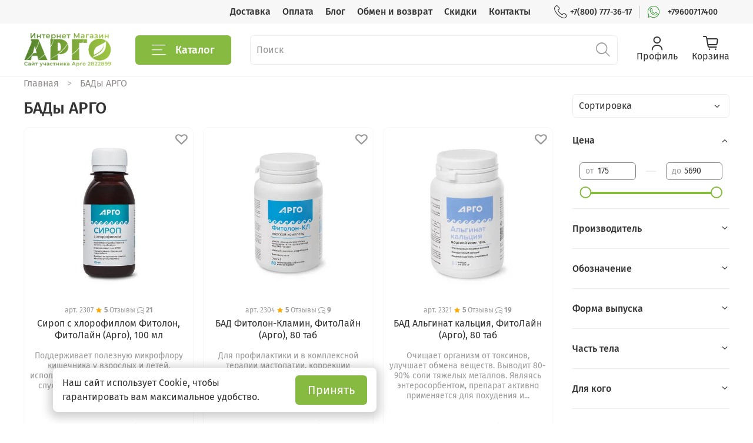

--- FILE ---
content_type: text/html; charset=utf-8
request_url: https://argo-pro.ru/collection/bady-argo
body_size: 78146
content:
<!DOCTYPE html>
<html
  style="
    --color-btn-bg:#86ba41;
--color-btn-bg-is-dark:true;
--bg:#ffffff;
--bg-is-dark:false;

--color-text: var(--color-text-dark);
--color-text-minor-shade: var(--color-text-dark-minor-shade);
--color-text-major-shade: var(--color-text-dark-major-shade);
--color-text-half-shade: var(--color-text-dark-half-shade);

--color-notice-warning-is-dark:false;
--color-notice-success-is-dark:false;
--color-notice-error-is-dark:false;
--color-notice-info-is-dark:false;
--color-form-controls-bg:var(--bg);
--color-form-controls-bg-disabled:var(--bg-minor-shade);
--color-form-controls-border-color:var(--bg-half-shade);
--color-form-controls-color:var(--color-text);
--is-editor:false;


  "
  >
  <head><link media='print' onload='this.media="all"' rel='stylesheet' type='text/css' href='/served_assets/public/jquery.modal-0c2631717f4ce8fa97b5d04757d294c2bf695df1d558678306d782f4bf7b4773.css'><meta data-config="{&quot;collection_products_count&quot;:86}" name="page-config" content="" /><meta data-config="{&quot;money_with_currency_format&quot;:{&quot;delimiter&quot;:&quot;&quot;,&quot;separator&quot;:&quot;.&quot;,&quot;format&quot;:&quot;%n %u&quot;,&quot;unit&quot;:&quot;руб&quot;,&quot;show_price_without_cents&quot;:1},&quot;currency_code&quot;:&quot;RUR&quot;,&quot;currency_iso_code&quot;:&quot;RUB&quot;,&quot;default_currency&quot;:{&quot;title&quot;:&quot;Российский рубль&quot;,&quot;code&quot;:&quot;RUR&quot;,&quot;rate&quot;:1.0,&quot;format_string&quot;:&quot;%n %u&quot;,&quot;unit&quot;:&quot;руб&quot;,&quot;price_separator&quot;:&quot;&quot;,&quot;is_default&quot;:true,&quot;price_delimiter&quot;:&quot;&quot;,&quot;show_price_with_delimiter&quot;:false,&quot;show_price_without_cents&quot;:true},&quot;facebook&quot;:{&quot;pixelActive&quot;:false,&quot;currency_code&quot;:&quot;RUB&quot;,&quot;use_variants&quot;:null},&quot;vk&quot;:{&quot;pixel_active&quot;:null,&quot;price_list_id&quot;:null},&quot;new_ya_metrika&quot;:true,&quot;ecommerce_data_container&quot;:&quot;dataLayer&quot;,&quot;common_js_version&quot;:null,&quot;vue_ui_version&quot;:null,&quot;feedback_captcha_enabled&quot;:&quot;1&quot;,&quot;account_id&quot;:1103108,&quot;hide_items_out_of_stock&quot;:false,&quot;forbid_order_over_existing&quot;:true,&quot;minimum_items_price&quot;:null,&quot;enable_comparison&quot;:true,&quot;locale&quot;:&quot;ru&quot;,&quot;client_group&quot;:null,&quot;consent_to_personal_data&quot;:{&quot;active&quot;:true,&quot;obligatory&quot;:true,&quot;description&quot;:&quot;Я ознакомлен и согласен с условиями оферты и политики конфиденциальности.&quot;},&quot;recaptcha_key&quot;:&quot;6LfXhUEmAAAAAOGNQm5_a2Ach-HWlFKD3Sq7vfFj&quot;,&quot;recaptcha_key_v3&quot;:&quot;6LcZi0EmAAAAAPNov8uGBKSHCvBArp9oO15qAhXa&quot;,&quot;yandex_captcha_key&quot;:&quot;ysc1_ec1ApqrRlTZTXotpTnO8PmXe2ISPHxsd9MO3y0rye822b9d2&quot;,&quot;checkout_float_order_content_block&quot;:true,&quot;available_products_characteristics_ids&quot;:null,&quot;sber_id_app_id&quot;:&quot;5b5a3c11-72e5-4871-8649-4cdbab3ba9a4&quot;,&quot;theme_generation&quot;:4,&quot;quick_checkout_captcha_enabled&quot;:false,&quot;max_order_lines_count&quot;:500,&quot;sber_bnpl_min_amount&quot;:1000,&quot;sber_bnpl_max_amount&quot;:150000,&quot;counter_settings&quot;:{&quot;data_layer_name&quot;:&quot;dataLayer&quot;,&quot;new_counters_setup&quot;:true,&quot;add_to_cart_event&quot;:true,&quot;remove_from_cart_event&quot;:true,&quot;add_to_wishlist_event&quot;:true,&quot;purchase_event&quot;:true},&quot;site_setting&quot;:{&quot;show_cart_button&quot;:true,&quot;show_service_button&quot;:false,&quot;show_marketplace_button&quot;:false,&quot;show_quick_checkout_button&quot;:true},&quot;warehouses&quot;:[{&quot;id&quot;:2719,&quot;title&quot;:&quot;Оптовый склад&quot;,&quot;array_index&quot;:0},{&quot;id&quot;:2720,&quot;title&quot;:&quot;Магазин в Москве (м. Курская)&quot;,&quot;array_index&quot;:1}],&quot;captcha_type&quot;:&quot;google&quot;,&quot;human_readable_urls&quot;:false}" name="shop-config" content="" /><meta name='js-evnvironment' content='production' /><meta name='default-locale' content='ru' /><meta name='insales-redefined-api-methods' content="[]" /><script type="text/javascript" src="https://static.insales-cdn.com/assets/static-versioned/v3.72/static/libs/lodash/4.17.21/lodash.min.js"></script><script>dataLayer= []; dataLayer.push({
        event: 'view_item_list',
        ecommerce: {
          items: [{"item_name":"Сироп с хлорофиллом Фитолон, ФитоЛайн (Арго), 100 мл","item_id":"269624521","item_price":"590.00","items_list_id":"20061936","index":1},{"item_name":"БАД Фитолон-Кламин, ФитоЛайн (Арго), 80 таб","item_id":"269624520","item_price":"1550.00","items_list_id":"20061936","index":2},{"item_name":"БАД Альгинат кальция, ФитоЛайн (Арго), 80 таб","item_id":"269624524","item_price":"1550.00","items_list_id":"20061936","index":3},{"item_name":"БАД Гельмипаль, Юг (Арго), 30 капс","item_id":"269624528","item_price":"685.00","items_list_id":"20061936","index":4},{"item_name":"БАД Ферропан, Юг (Арго), 20 капс","item_id":"269624527","item_price":"540.00","items_list_id":"20061936","index":5},{"item_name":"Драже Кальцепан, Юг (Арго), 120 г","item_id":"269624525","item_price":"740.00","items_list_id":"20061936","index":6},{"item_name":"БАД Провитам,, ФитоЛайн (Арго), 80 таб","item_id":"269624526","item_price":"2140.00","items_list_id":"20061936","index":7},{"item_name":"Витамины для беременных Лонопан, Юг (Арго), 115 г","item_id":"269624530","item_price":"980.00","items_list_id":"20061936","index":8},{"item_name":"БАД Холепаль, Юг (Арго), 30 капс","item_id":"269624534","item_price":"1320.00","items_list_id":"20061936","index":9},{"item_name":"БАД Эргопан, Юг (Арго), 30 капс","item_id":"269624533","item_price":"605.00","items_list_id":"20061936","index":10},{"item_name":"БАД Гепаль, Юг (Арго), 30 капс","item_id":"269624535","item_price":"605.00","items_list_id":"20061936","index":11},{"item_name":"Драже Ледипан, Юг (Арго), 60 г","item_id":"269624536","item_price":"730.00","items_list_id":"20061936","index":12},{"item_name":"Концентрат Витапринол, Биакс (Арго), 50 мл","item_id":"269624540","item_price":"710.00","items_list_id":"20061936","index":13},{"item_name":"Масло Эплир 2% концентрат, Биолит (Арго), 30мл","item_id":"269624541","item_price":"1570.00","items_list_id":"20061936","index":14},{"item_name":"Леденцы Плантико Лептопротект, Апифарм (Арго), 10 шт","item_id":"269624542","item_price":"175.00","items_list_id":"20061936","index":15},{"item_name":"Драже Аргопан, Юг (Арго), 60 г","item_id":"269624385","item_price":"500.00","items_list_id":"20061936","index":16},{"item_name":"Комплекс Ледипан кардио, Юг (Арго), 60 капс","item_id":"383019312","item_price":"2195.00","items_list_id":"20061936","index":17},{"item_name":"БАД Гель с гиалауроновой кислотой, цинком, витаминами Е и D3, Биолит (Арго), 20 стиков","item_id":"383019325","item_price":"940.00","items_list_id":"20061936","index":18},{"item_name":"БАД Витасел плюс, Биолит (Арго), 90 г","item_id":"366413509","item_price":"795.00","items_list_id":"20061936","index":19},{"item_name":"БАД Астаксантин Био, Биолит (Арго), 30 кап","item_id":"384088517","item_price":"1720.00","items_list_id":"20061936","index":20},{"item_name":"ЭМ-Квас доктора Шаблина 2 в 1, Эм-Центр (Арго), 100 мл + 100 мл","item_id":"383019302","item_price":"900.00","items_list_id":"20061936","index":21},{"item_name":"БАД Поликавин форте, Биолит (Арго), 60 капс","item_id":"383019323","item_price":"1180.00","items_list_id":"20061936","index":22},{"item_name":"БАД Галега Нова форте, Биолит (Арго), 90 капс","item_id":"407570021","item_price":"1570.00","items_list_id":"20061936","index":23},{"item_name":"Комплекс для укрепления и питания волос и ногтей, Биолит (Арго), 60 капс","item_id":"415561385","item_price":"1760.00","items_list_id":"20061936","index":24},{"item_name":"Витаминно-минеральный комплекс с морским коллагеном и эластином, Биолит (Арго), 60 капс","item_id":"415561383","item_price":"2200.00","items_list_id":"20061936","index":25},{"item_name":"БАД Экстракт подорожника, Биолит (Арго), 75 мл","item_id":"415572159","item_price":"1780.00","items_list_id":"20061936","index":26},{"item_name":"БАД Уролизин форте, Биолит (Арго), 90 капс","item_id":"415572157","item_price":"1725.00","items_list_id":"20061936","index":27},{"item_name":"БАД Липроксол гранулы, Биолит (Арго), 90 г","item_id":"415572156","item_price":"945.00","items_list_id":"20061936","index":28},{"item_name":"БАД Гепатосол для печени и желудка, Биолит (Арго), 90 г","item_id":"415572154","item_price":"820.00","items_list_id":"20061936","index":29},{"item_name":"БАД Гриффония комплекс, Биолит (Арго), 60 капс","item_id":"429629512","item_price":"1960.00","items_list_id":"20061936","index":30},{"item_name":"Программа фитосанации «PRO-SANATIO», Биолит (Арго)","item_id":"429629516","item_price":"5690.00","items_list_id":"20061936","index":31},{"item_name":"БАД Популин с дигидрокверцетином, Биолит (Арго), 75 мл","item_id":"317392857","item_price":"1380.00","items_list_id":"20061936","index":32},{"item_name":"БАД Лесмин, ФитоЛайн (Арго), 80 таб","item_id":"431229635","item_price":"1550.00","items_list_id":"20061936","index":33},{"item_name":"БАД Убихинон Био (Комплекс с Q10 и ресвератролом), Биолит (Арго), 30 шт","item_id":"444476290","item_price":"2280.00","items_list_id":"20061936","index":34},{"item_name":"Био Коллаген для суставов, Биолит (Арго), 14 стиков","item_id":"444476282","item_price":"2160.00","items_list_id":"20061936","index":35},{"item_name":"БАД Экорсол+ плюс гранулы экстракта коры осины, Биолит (Арго), 120 г","item_id":"444476299","item_price":"1180.00","items_list_id":"20061936","index":36},{"item_name":"БАД Танаксол гранулы от паразитов, Биолит (Арго), 120 г","item_id":"444476297","item_price":"1180.00","items_list_id":"20061936","index":37},{"item_name":"БАД Венорм форте, Биолит (Арго), 90 капс","item_id":"444476301","item_price":"1800.00","items_list_id":"20061936","index":38},{"item_name":"БАД Популин экстракт коры осины, Биолит (Арго), 200 мл","item_id":"444476300","item_price":"2540.00","items_list_id":"20061936","index":39},{"item_name":"БАД Атеробиол для сосудов и сердца, Биолит (Арго), 60 капсул","item_id":"458614374","item_price":"1770.00","items_list_id":"20061936","index":40},{"item_name":"БАД Женская формула здоровья, Nutricare (Арго), 60 таб","item_id":"458614397","item_price":"2310.00","items_list_id":"20061936","index":41},{"item_name":"БАД Ацидофилус Экстра, Nutricare (Арго), 60 капс","item_id":"458614393","item_price":"2310.00","items_list_id":"20061936","index":42},{"item_name":"БАД Мультивит с лютеином и ликопеном 50+, Nutricare (Арго), 60 таб","item_id":"458620091","item_price":"3040.00","items_list_id":"20061936","index":43},{"item_name":"БАД Фолиевая кислота 400 мкг, Nutricare (Арго), 60 таб","item_id":"458620092","item_price":"2030.00","items_list_id":"20061936","index":44},{"item_name":"БАД Хлорофилл, Nutricare (Арго), 60 капс","item_id":"458620095","item_price":"3250.00","items_list_id":"20061936","index":45},{"item_name":"БАД Турмерик (Куркума), Nutricare (Арго), 60 капс","item_id":"458620088","item_price":"2220.00","items_list_id":"20061936","index":46},{"item_name":"БАД Ахиллан форте, Биолит (Арго), 90 капс","item_id":"458614376","item_price":"1735.00","items_list_id":"20061936","index":47},{"item_name":"БАД Антигельминт Био плюс, Биолит (Арго), 90 капс","item_id":"458614365","item_price":"2280.00","items_list_id":"20061936","index":48}]
         }
      });</script>
<!--InsalesCounter -->
<script type="text/javascript">
(function() {
  if (typeof window.__insalesCounterId !== 'undefined') {
    return;
  }

  try {
    Object.defineProperty(window, '__insalesCounterId', {
      value: 1103108,
      writable: true,
      configurable: true
    });
  } catch (e) {
    console.error('InsalesCounter: Failed to define property, using fallback:', e);
    window.__insalesCounterId = 1103108;
  }

  if (typeof window.__insalesCounterId === 'undefined') {
    console.error('InsalesCounter: Failed to set counter ID');
    return;
  }

  let script = document.createElement('script');
  script.async = true;
  script.src = '/javascripts/insales_counter.js?7';
  let firstScript = document.getElementsByTagName('script')[0];
  firstScript.parentNode.insertBefore(script, firstScript);
})();
</script>
<!-- /InsalesCounter -->
    <script type="text/javascript">
      (function() {
        var fileref = document.createElement('script');
        fileref.setAttribute("type","text/javascript");
        fileref.setAttribute("src", 'https://pnn.insales-tech.ru/pnn/pnn.js?11298');
        document.getElementsByTagName("head")[0].appendChild(fileref);
      })();
    </script>

    <script type="text/javascript">
      (function() {
          (function() { var d=document; var s = d.createElement('script');
  s.type = 'text/javascript'; s.async = true;
  s.src = '//code.jivo.ru/widget/6gFyXRZ7Dy'; d.head.appendChild(s); })();

      })();
    </script>

    <script type="text/javascript">
      (function() {
        (function(w,c){w[c]=w[c]||function(){(w[c].q=w[c].q||[]).push(arguments)};})(window,'convead');

function ready(fn) {
  if (document.readyState != 'loading'){
    fn();
  } else {
    document.addEventListener('DOMContentLoaded', fn);
  }
}

function ajaxRequest(url, success, fail, complete) {
  success = success || function() {};
  fail = fail || function() {};
  complete = complete || function() {};
  const xhr = new XMLHttpRequest()
  xhr.open('GET', url, true);
  xhr.setRequestHeader('Content-type', 'application/json; charset=utf-8');
  xhr.onreadystatechange = function() {
    if (xhr.readyState == 4) {
      if (xhr.status == 200) {
        var data;
        try {
          data = JSON.parse(xhr.responseText)
        } catch (e) {
          console.warn(e)
        }
        success(data);
        complete(xhr);
      } else {
        fail(xhr);
        complete(xhr);
      }
    }
  }
  xhr.send();
}

ready(function(){
  
  function set_current_cart_info() {
    ConveadCookies.set('convead_cart_info', JSON.stringify({
      count: window.convead_cart_info.items_count, 
      price: window.convead_cart_info.items_price
    }), {path: '/'}); 
  }

  function is_success_order_page() {
    var regex = new RegExp('^/orders/');
    return regex.exec(window.location.pathname) != null;
  }

  function update_cart_legacy(callback) {
    // Update cart
    var json = ConveadCookies.get('convead_cart_info')
    var current_cart_info = (json && JSON.parse(json)) || null;
    var insales_cart_items = [];
    
    ajaxRequest('/cart_items.json', function (cart) {
      if (!cart) return

      for (var order_line of cart.order_lines) {
        insales_cart_items.push({
          product_id: order_line.product_id,
          qnt: order_line.quantity,
          price: order_line.sale_price
        });
      };
      window.convead_cart_info = {
        items_count: cart.items_count,
        items_price: cart.items_price,
        items: insales_cart_items
      };
      if (current_cart_info == null) {
        set_current_cart_info(); 
      } else {
        if ((current_cart_info.count != window.convead_cart_info.items_count) || (current_cart_info.price != window.convead_cart_info.items_price)) {
          set_current_cart_info();
          if (!is_success_order_page()) {
            window.convead('event', 'update_cart', {items: window.convead_cart_info.items});
          }
        }
      }

    }, null, callback);
  }

  function update_cart_common() {
    var skipFirst = true;
    var send_cart = function($data) {
      var items = [];
      for (var k in $data.order_lines) {
        var offer = $data.order_lines[k];
        items.push({
          product_id: offer.product_id,
          qnt: offer.quantity,
          price: offer.sale_price
        });
      }
      window.convead('event', 'update_cart', {items: items});
    }
    Events('onCart_Update').subscribe(function( $data ) {
      if (skipFirst) skipFirst = false;
      else {
        send_cart($data);
      }
    })
    Events('addToCart').subscribe(function() {
      new InSales.Cart({ draw: function( $data ) {
        send_cart($data);
      } })
    })
  }

  function send_view_product() {
    if (typeof(window.convead_product_info) == 'undefined') return;

    window.convead('event', 'view_product', window.convead_product_info);
  }

  function send_link() {
    window.convead('event', 'link', {}, window.ConveadSettings.visitor_info);
  }

  // Initialize Convead settings
  window.ConveadSettings = window.ConveadSettings || {};
  window.ConveadSettings.app_key = 'e812a6100ac2f34d4e2f75000654df18';
  window.ConveadSettings.onload = function() {
    if (typeof window.Events === 'function') {
      update_cart_common();
      send_view_product();
    } else {
      // Must call update cart event before link event when it is legacy api
      window.ConveadSettings.disable_auto_event_link = true;
      update_cart_legacy(function() {
        send_link();
        send_view_product();
      });
    }
  }

  // Get current visitor info
  ajaxRequest(
    "/client_account/contacts.json",
    function(data, textStatus) {
      if (data && data.status == 'ok') {
        window.ConveadSettings.visitor_uid = data.client.id;
        if (typeof window.ConveadSettings.visitor_info == 'undefined') window.ConveadSettings.visitor_info = {};
        window.ConveadSettings.visitor_info.first_name = data.client.name;
        window.ConveadSettings.visitor_info.last_name = data.client.surname;
        window.ConveadSettings.visitor_info.email = data.client.email;
        window.ConveadSettings.visitor_info.phone = data.client.phone;
      }
    },
    null,
    function() {
      (function(d){var ts = (+new Date()/86400000|0)*86400;var s = d.createElement('script');s.type = 'text/javascript';s.async = true;s.charset = 'utf-8';s.src = 'https://tracker.convead.io/widgets/'+ts+'/widget-e812a6100ac2f34d4e2f75000654df18.js';var x = d.getElementsByTagName('script')[0];x.parentNode.insertBefore(s, x);})(document);
    }
  );

});

      })();
    </script>

    <link rel="preconnect" href="https://cdn.diginetica.net/">
    <!-- meta -->
<meta charset="UTF-8" /><title>БАДы АРГО – купить по лучшей цене | Интернет-магазин продукции АРГО</title><meta name="description" content="Предлагаем купить БАДы АРГО в широком ассортименте.
Товаров в каталоге: 86.
Низкие цены. Быстрая доставка. ☎️ 8-800-777-36-17
"/>
<meta data-config="{&quot;static-versioned&quot;: &quot;1.38&quot;}" name="theme-meta-data" content="">
<meta name="robots" content="index,follow" />
<meta http-equiv="X-UA-Compatible" content="IE=edge,chrome=1" />
<meta name="viewport" content="width=device-width, initial-scale=1.0" />
<meta name="SKYPE_TOOLBAR" content="SKYPE_TOOLBAR_PARSER_COMPATIBLE" />
<meta name="format-detection" content="telephone=no">

<!-- canonical url--><link rel="canonical" href="https://argo-pro.ru/collection/bady-argo"/>

<!-- rss feed-->
  
    <meta property="og:title" content="БАДы АРГО">
  
  
    
      <meta property="og:image" content="https://img.argo-pro.ru/images/collections/1/5619/92886515/ARGO_713-Enterolepin-1-2.jpg">
    
  
  <meta property="og:type" content="website">
  <meta property="og:url" content="https://argo-pro.ru/collection/bady-argo">




<!-- icons-->
<link rel="icon" type="image/png" sizes="16x16" href="https://static.insales-cdn.com/assets/1/5387/6624523/1768556391/favicon.png" /><style media="screen">
  @supports (content-visibility: hidden) {
    body:not(.settings_loaded) .page_layout {
      content-visibility: hidden;
    }
  }
  @supports not (content-visibility: hidden) {
    body:not(.settings_loaded) .page_layout {
      visibility: hidden;
    }
  }
</style>
<style>
  .settings_loaded .preloader {
  	display: none;
  }
  .preloader {
  position: fixed;
  top: 0;
  left: 0;
  width: 100%;
  height: 100%;
  z-index: 9999999999999;
  background: var(--bg);
  opacity: 1;
  visibility: visible;
  -webkit-transition: 0.2s all;
  -moz-transition: 0.2s all;
  -ms-transition: 0.2s all;
  -o-transition: 0.2s all;
  transition: 0.2s all;
      align-items: center;
  justify-content: center;
  display: flex;
  }
  .lds-ellipsis {
  display: inline-block;
  position: relative;
  width: 80px;
  height: 80px;
    opacity: 0.5;
}
.lds-ellipsis div {
  position: absolute;
  top: 33px;
  width: 13px;
  height: 13px;
  border-radius: 50%;
  background: #ddd;
  animation-timing-function: cubic-bezier(0, 1, 1, 0);
}
.lds-ellipsis div:nth-child(1) {
  left: 8px;
  animation: lds-ellipsis1 0.6s infinite;
}
.lds-ellipsis div:nth-child(2) {
  left: 8px;
  animation: lds-ellipsis2 0.6s infinite;
}
.lds-ellipsis div:nth-child(3) {
  left: 32px;
  animation: lds-ellipsis2 0.6s infinite;
}
.lds-ellipsis div:nth-child(4) {
  left: 56px;
  animation: lds-ellipsis3 0.6s infinite;
}
@keyframes lds-ellipsis1 {
  0% {
    transform: scale(0);
  }
  100% {
    transform: scale(1);
  }
}
@keyframes lds-ellipsis3 {
  0% {
    transform: scale(1);
  }
  100% {
    transform: scale(0);
  }
}
@keyframes lds-ellipsis2 {
  0% {
    transform: translate(0, 0);
  }
  100% {
    transform: translate(24px, 0);
  }
}
</style>


    <script type="text/javascript">
    var digiScript = document.createElement('script');
    digiScript.src = '//cdn.diginetica.net/7478/client.js';
    digiScript.defer = true;
    digiScript.async = true;
    document.head.appendChild(digiScript);
</script>
  </head>
  <body data-multi-lang="false" data-theme-template="collection" data-sidebar-type="sticky" data-sidebar-position="right">
    <div class="preloader">
      <div class="lds-ellipsis"><div></div><div></div><div></div><div></div></div>
    </div>
    <noscript>
<div class="njs-alert-overlay">
  <div class="njs-alert-wrapper">
    <div class="njs-alert">
      <p></p>
    </div>
  </div>
</div>
</noscript>

    <div class="page_layout page_layout_sticky_right page_layout_section_top">
      <header>
      
        <div
  class="layout widget-type_widget_v4_header_4_db3e15ee1b54bbf3b286883be9a3f9c8"
  style="--logo-img:'https://img.argo-pro.ru/files/1/2138/38963290/original/Магазин_Арго_логотип_2.png'; --logo-max-width:158px; --live-search:false; --hide-search:false; --hide-language:false; --hide-personal:false; --hide-compare:true; --hide-favorite:false; --hide-menu-photo:false; --hide-counts:false; --bage-bg:#ff4100; --bage-bg-is-dark:true; --bage-bg-minor-shade:#ff531a; --bage-bg-minor-shade-is-dark:true; --bage-bg-major-shade:#ff6633; --bage-bg-major-shade-is-dark:true; --bage-bg-half-shade:#ff9f80; --bage-bg-half-shade-is-light:true; --header-wide-bg:true; --menu-grid-list-min-width:220px; --menu-grid-list-row-gap:1vw; --menu-grid-list-column-gap:1vw; --subcollections-items-limit:4; --img-border-radius:0px; --menu-img-ratio:1; --menu-img-fit:contain; --header-top-pt:0.5rem; --header-top-pb:0.5rem; --header-main-pt:1rem; --header-main-pb:1rem; --header-wide-content:false; --hide-desktop:false; --hide-mobile:false;"
  data-widget-drop-item-id="72600446"
  
  >
  <div class="layout__content">
    








<div class="header header_no-languages">
  <div class="header__content">
	<div class="header-part-top">
	  <div class="header-part-top__inner">
		<div class="header__area-menu">
		  <ul class="header__menu js-cut-list" data-navigation data-menu-handle="main-menu">
			
			  <li class="header__menu-item" data-navigation-item data-menu-item-id="13455364">
				<div class="header__menu-controls">
				  <a href="/page/delivery" class="header__menu-link" data-navigation-link="/page/delivery">
					Доставка
				  </a>
				</div>
			  </li>
			
			  <li class="header__menu-item" data-navigation-item data-menu-item-id="13455365">
				<div class="header__menu-controls">
				  <a href="/page/payment" class="header__menu-link" data-navigation-link="/page/payment">
					Оплата
				  </a>
				</div>
			  </li>
			
			  <li class="header__menu-item" data-navigation-item data-menu-item-id="13705843">
				<div class="header__menu-controls">
				  <a href="/blogs/partners" class="header__menu-link" data-navigation-link="/blogs/partners">
					Блог
				  </a>
				</div>
			  </li>
			
			  <li class="header__menu-item" data-navigation-item data-menu-item-id="13455369">
				<div class="header__menu-controls">
				  <a href="/page/exchange" class="header__menu-link" data-navigation-link="/page/exchange">
					Обмен и возврат
				  </a>
				</div>
			  </li>
			
			  <li class="header__menu-item" data-navigation-item data-menu-item-id="14202916">
				<div class="header__menu-controls">
				  <a href="/page/bonusnaya-sistema" class="header__menu-link" data-navigation-link="/page/bonusnaya-sistema">
					Скидки
				  </a>
				</div>
			  </li>
			
			  <li class="header__menu-item" data-navigation-item data-menu-item-id="13455363">
				<div class="header__menu-controls">
				  <a href="/page/contacts" class="header__menu-link" data-navigation-link="/page/contacts">
					Контакты
				  </a>
				</div>
			  </li>
			
		  </ul>
		</div>

		<div class="header__area-contacts">
		  
  
	<div class="header__phone">
	  <a class="header__phone-value" href="tel:+78007773617">
		<span class="icon icon-phone"></span>
		+7(800) 777-36-17
	  </a>
	</div>
  
  
	<div class="header__phone _phone-2">

		<span class="wh-link-wrapper ">

<a href="https://api.whatsapp.com/send?phone=79600717400" rel="noopener noreferrer nofollow" target="_blank" class="wh-link">
<?xml version="1.0" encoding="iso-8859-1"?>
<svg fill="green" height="auto" width="20px" version="1.1" id="Capa_1" xmlns="http://www.w3.org/2000/svg" xmlns:xlink="http://www.w3.org/1999/xlink" 
	 viewBox="0 0 52 52" xml:space="preserve">
<g>
	<g>
		<path d="M26,0C11.663,0,0,11.663,0,26c0,4.891,1.359,9.639,3.937,13.762C2.91,43.36,1.055,50.166,1.035,50.237
			c-0.096,0.352,0.007,0.728,0.27,0.981c0.263,0.253,0.643,0.343,0.989,0.237L12.6,48.285C16.637,50.717,21.26,52,26,52
			c14.337,0,26-11.663,26-26S40.337,0,26,0z M26,50c-4.519,0-8.921-1.263-12.731-3.651c-0.161-0.101-0.346-0.152-0.531-0.152
			c-0.099,0-0.198,0.015-0.294,0.044l-8.999,2.77c0.661-2.413,1.849-6.729,2.538-9.13c0.08-0.278,0.035-0.578-0.122-0.821
			C3.335,35.173,2,30.657,2,26C2,12.767,12.767,2,26,2s24,10.767,24,24S39.233,50,26,50z"/>
		<path d="M42.985,32.126c-1.846-1.025-3.418-2.053-4.565-2.803c-0.876-0.572-1.509-0.985-1.973-1.218
			c-1.297-0.647-2.28-0.19-2.654,0.188c-0.047,0.047-0.089,0.098-0.125,0.152c-1.347,2.021-3.106,3.954-3.621,4.058
			c-0.595-0.093-3.38-1.676-6.148-3.981c-2.826-2.355-4.604-4.61-4.865-6.146C20.847,20.51,21.5,19.336,21.5,18
			c0-1.377-3.212-7.126-3.793-7.707c-0.583-0.582-1.896-0.673-3.903-0.273c-0.193,0.039-0.371,0.134-0.511,0.273
			c-0.243,0.243-5.929,6.04-3.227,13.066c2.966,7.711,10.579,16.674,20.285,18.13c1.103,0.165,2.137,0.247,3.105,0.247
			c5.71,0,9.08-2.873,10.029-8.572C43.556,32.747,43.355,32.331,42.985,32.126z M30.648,39.511
			c-10.264-1.539-16.729-11.708-18.715-16.87c-1.97-5.12,1.663-9.685,2.575-10.717c0.742-0.126,1.523-0.179,1.849-0.128
			c0.681,0.947,3.039,5.402,3.143,6.204c0,0.525-0.171,1.256-2.207,3.293C17.105,21.48,17,21.734,17,22c0,5.236,11.044,12.5,13,12.5
			c1.701,0,3.919-2.859,5.182-4.722c0.073,0.003,0.196,0.028,0.371,0.116c0.36,0.181,0.984,0.588,1.773,1.104
			c1.042,0.681,2.426,1.585,4.06,2.522C40.644,37.09,38.57,40.701,30.648,39.511z"/>
	</g>
</g>
</svg>
</a>

		</span>


	  <a class="header__phone-value header__phone-value-2" href="tel:+79600717400">
		
		
		
		+79600717400
	  </a>
	</div>
  

		</div>

		
  

	  </div>
	</div>


	<div class="header-part-main">
	  <div class="header-part-main__inner">
		<div class="header__area-logo">
		  
  
	
	  <a href=" / " class="header__logo">
		<img src="https://img.argo-pro.ru/files/1/2138/38963290/original/Магазин_Арго_логотип_2.png" alt="Интернет-магазин продукции АРГО" title="Интернет-магазин продукции АРГО">
	  </a>
	
  

		</div>

		<div class="header__area-catalog">
		  <button type="button" class="button button_size-l header__show-collection-btn js-show-header-collections">
			<span class="icon icon-bars _show"></span>
			<span class="icon icon-times _hide"></span>
			Каталог
		  </button>
		</div>

		<div class="header__area-search">
		  
  <div class="header__search">
	<form action="/search" method="get" class="header__search-form">
	  <input type="text" autocomplete="off" class="form-control form-control_size-l header__search-field" name="q" value="" placeholder="Поиск" >
	  <button type="submit" class="button button_size-l header__search-btn">
		<span class="icon icon-search"></span>
	  </button>
	  <input type="hidden" name="lang" value="ru">
	  <div class="header__search__results" data-search-result></div>
	</form>
  </div>

		</div>

		<div class="header__area-controls">
		  
			<a href="/client_account/orders" class="header__control-btn header__cabinet">
			  <span class="icon icon-user"></span>
			  <span class="header__control-text">Профиль</span>
			</a>
		  

		  
			
		  

		  

		  
			<a href="/cart_items" class="header__control-btn header__cart">
			  <span class="icon icon-cart">
				<span class="header__control-bage cart-empty" data-cart-positions-count></span>
			  </span>
			  <span class="header__control-text">Корзина</span>
			</a>
		  
		</div>


		

		

		<div class="header__collections">
		  <button type="button" class="button header__collections-hide-btn js-hide-header-collections">
			<span class="icon icon-times"></span>
		  </button>

		  <div class="header__collections-content">
			<div class="header__collections-content-top">
			  <div class="header__collections-title">Каталог</div>
			  <ul class="grid-list header__collections-menu" data-navigation data-subcollections-items-limit=4>
				
				
				  
					

					<li class="header__collections-item is-level-1" data-navigation-item>
					  <a class="header__collections-head" href="/collection/dlya-zhenschin" data-navigation-link="/collection/dlya-zhenschin">
						
						  

						  
						  
						  <div class="header__collections-photo">
							<div class="img-ratio img-fit">
							  <div class="img-ratio__inner">
								

								
								  <picture>
									<source data-srcset="https://img.argo-pro.ru/r/kd4nQR4WS9s/rs:fit:240:240:1/plain/images/collections/1/3905/95579969/medium_for_women.png@webp" type="image/webp" class="lazyload">
									<img data-src="https://img.argo-pro.ru/images/collections/1/3905/95579969/medium_for_women.png" class="lazyload" alt="for_women.png">
								  </picture>
								
							  </div>
							</div>
						  </div>
						
						<span class="header__collections-head-title">Для женщин</span>
					  </a>

					  
						<ul class="header__collections-submenu" data-navigation-submenu>
						  
							<li class="header__collections-item " data-navigation-item>
							  <div class="header__collections-controls">
								<a href="/collection/dlya-krasoty" class="header__collections-link" data-navigation-link="/collection/dlya-krasoty">
								  <span class="header__collections-item-name">Для красоты</span>
								  
									
									  <span class="header__collections-item-count">68</span>
									
								  
								</a>
							  </div>
							</li>
						  
							<li class="header__collections-item " data-navigation-item>
							  <div class="header__collections-controls">
								<a href="/collection/zhenskoe-zdorovie" class="header__collections-link" data-navigation-link="/collection/zhenskoe-zdorovie">
								  <span class="header__collections-item-name">Женское здоровье</span>
								  
									
									  <span class="header__collections-item-count">28</span>
									
								  
								</a>
							  </div>
							</li>
						  
							<li class="header__collections-item " data-navigation-item>
							  <div class="header__collections-controls">
								<a href="/collection/zhenskaya-gigiena" class="header__collections-link" data-navigation-link="/collection/zhenskaya-gigiena">
								  <span class="header__collections-item-name">Женская гигиена</span>
								  
									
									  <span class="header__collections-item-count">26</span>
									
								  
								</a>
							  </div>
							</li>
						  
							<li class="header__collections-item " data-navigation-item>
							  <div class="header__collections-controls">
								<a href="/collection/beremennost" class="header__collections-link" data-navigation-link="/collection/beremennost">
								  <span class="header__collections-item-name">Беременность</span>
								  
									
									  <span class="header__collections-item-count">4</span>
									
								  
								</a>
							  </div>
							</li>
						  
							<li class="header__collections-item is-hide" data-navigation-item>
							  <div class="header__collections-controls">
								<a href="/collection/lishniy-ves" class="header__collections-link" data-navigation-link="/collection/lishniy-ves">
								  <span class="header__collections-item-name">Лишний вес</span>
								  
									
									  <span class="header__collections-item-count">40</span>
									
								  
								</a>
							  </div>
							</li>
						  
							<li class="header__collections-item is-hide" data-navigation-item>
							  <div class="header__collections-controls">
								<a href="/collection/kosmetika" class="header__collections-link" data-navigation-link="/collection/kosmetika">
								  <span class="header__collections-item-name">Косметика</span>
								  
									
									  <span class="header__collections-item-count">59</span>
									
								  
								</a>
							  </div>
							</li>
						  
							<li class="header__collections-item is-hide" data-navigation-item>
							  <div class="header__collections-controls">
								<a href="/collection/omolozhenie" class="header__collections-link" data-navigation-link="/collection/omolozhenie">
								  <span class="header__collections-item-name">Омоложение</span>
								  
									
									  <span class="header__collections-item-count">19</span>
									
								  
								</a>
							  </div>
							</li>
						  
						</ul>
						<div class="header__collections-show-more is-show">
						  <span class="button-link header__collections-show-more-link js-show-more-subcollections">
							<span class="header__collections-show-more-text-show">Показать все</span>
							<span class="header__collections-show-more-text-hide">Скрыть</span>
							<span class="icon icon-angle-down"></span>
						  </span>
						</div>
					  
					</li>
				  
					

					<li class="header__collections-item is-level-1" data-navigation-item>
					  <a class="header__collections-head" href="/collection/dlya-muzhchin" data-navigation-link="/collection/dlya-muzhchin">
						
						  

						  
						  
						  <div class="header__collections-photo">
							<div class="img-ratio img-fit">
							  <div class="img-ratio__inner">
								

								
								  <picture>
									<source data-srcset="https://img.argo-pro.ru/r/j57gEMGJGwc/rs:fit:240:240:1/plain/images/collections/1/3929/95579993/medium_for_men.png@webp" type="image/webp" class="lazyload">
									<img data-src="https://img.argo-pro.ru/images/collections/1/3929/95579993/medium_for_men.png" class="lazyload" alt="for_men.png">
								  </picture>
								
							  </div>
							</div>
						  </div>
						
						<span class="header__collections-head-title">Для мужчин</span>
					  </a>

					  
						<ul class="header__collections-submenu" data-navigation-submenu>
						  
							<li class="header__collections-item " data-navigation-item>
							  <div class="header__collections-controls">
								<a href="/collection/muzhskoe-zdorovie" class="header__collections-link" data-navigation-link="/collection/muzhskoe-zdorovie">
								  <span class="header__collections-item-name">Мужское здоровье</span>
								  
									
									  <span class="header__collections-item-count">26</span>
									
								  
								</a>
							  </div>
							</li>
						  
							<li class="header__collections-item " data-navigation-item>
							  <div class="header__collections-controls">
								<a href="/collection/muzhskaya-gigiena" class="header__collections-link" data-navigation-link="/collection/muzhskaya-gigiena">
								  <span class="header__collections-item-name">Мужская гигиена</span>
								  
									
									  <span class="header__collections-item-count">10</span>
									
								  
								</a>
							  </div>
							</li>
						  
							<li class="header__collections-item " data-navigation-item>
							  <div class="header__collections-controls">
								<a href="/collection/dlya-sporta" class="header__collections-link" data-navigation-link="/collection/dlya-sporta">
								  <span class="header__collections-item-name">Для спорта</span>
								  
									
									  <span class="header__collections-item-count">17</span>
									
								  
								</a>
							  </div>
							</li>
						  
							<li class="header__collections-item " data-navigation-item>
							  <div class="header__collections-controls">
								<a href="/collection/vrednye-privychki" class="header__collections-link" data-navigation-link="/collection/vrednye-privychki">
								  <span class="header__collections-item-name">Вредные привычки</span>
								  
									
									  <span class="header__collections-item-count">22</span>
									
								  
								</a>
							  </div>
							</li>
						  
						</ul>
						<div class="header__collections-show-more ">
						  <span class="button-link header__collections-show-more-link js-show-more-subcollections">
							<span class="header__collections-show-more-text-show">Показать все</span>
							<span class="header__collections-show-more-text-hide">Скрыть</span>
							<span class="icon icon-angle-down"></span>
						  </span>
						</div>
					  
					</li>
				  
					

					<li class="header__collections-item is-level-1" data-navigation-item>
					  <a class="header__collections-head" href="/collection/vitaminy" data-navigation-link="/collection/vitaminy">
						
						  

						  
						  
						  <div class="header__collections-photo">
							<div class="img-ratio img-fit">
							  <div class="img-ratio__inner">
								

								
								  <picture>
									<source data-srcset="https://img.argo-pro.ru/r/0DmjeJ61ygY/rs:fit:240:240:1/plain/images/collections/1/3953/95580017/medium_%D0%BC%D1%83%D0%BB%D1%8C%D1%82%D0%B8%D0%B2%D0%B8%D1%82%D0%B0%D0%BC%D0%B8%D0%BD%D1%8B.png@webp" type="image/webp" class="lazyload">
									<img data-src="https://img.argo-pro.ru/images/collections/1/3953/95580017/medium_мультивитамины.png" class="lazyload" alt="мультивитамины.png">
								  </picture>
								
							  </div>
							</div>
						  </div>
						
						<span class="header__collections-head-title">Витамины</span>
					  </a>

					  
						<ul class="header__collections-submenu" data-navigation-submenu>
						  
							<li class="header__collections-item " data-navigation-item>
							  <div class="header__collections-controls">
								<a href="/collection/vitamin-a" class="header__collections-link" data-navigation-link="/collection/vitamin-a">
								  <span class="header__collections-item-name">Витамин А</span>
								  
									
									  <span class="header__collections-item-count">8</span>
									
								  
								</a>
							  </div>
							</li>
						  
							<li class="header__collections-item " data-navigation-item>
							  <div class="header__collections-controls">
								<a href="/collection/vitamin-b" class="header__collections-link" data-navigation-link="/collection/vitamin-b">
								  <span class="header__collections-item-name">Витамин Б</span>
								  
									
									  <span class="header__collections-item-count">15</span>
									
								  
								</a>
							  </div>
							</li>
						  
							<li class="header__collections-item " data-navigation-item>
							  <div class="header__collections-controls">
								<a href="/collection/vitamin-s" class="header__collections-link" data-navigation-link="/collection/vitamin-s">
								  <span class="header__collections-item-name">Витамин С</span>
								  
									
									  <span class="header__collections-item-count">12</span>
									
								  
								</a>
							  </div>
							</li>
						  
							<li class="header__collections-item " data-navigation-item>
							  <div class="header__collections-controls">
								<a href="/collection/vitamin-d" class="header__collections-link" data-navigation-link="/collection/vitamin-d">
								  <span class="header__collections-item-name">Витамин Д</span>
								  
									
									  <span class="header__collections-item-count">4</span>
									
								  
								</a>
							  </div>
							</li>
						  
							<li class="header__collections-item is-hide" data-navigation-item>
							  <div class="header__collections-controls">
								<a href="/collection/vitamin-k" class="header__collections-link" data-navigation-link="/collection/vitamin-k">
								  <span class="header__collections-item-name">Витамин К</span>
								  
									
									  <span class="header__collections-item-count">3</span>
									
								  
								</a>
							  </div>
							</li>
						  
							<li class="header__collections-item is-hide" data-navigation-item>
							  <div class="header__collections-controls">
								<a href="/collection/vitamin-e" class="header__collections-link" data-navigation-link="/collection/vitamin-e">
								  <span class="header__collections-item-name">Витамин Е</span>
								  
									
									  <span class="header__collections-item-count">4</span>
									
								  
								</a>
							  </div>
							</li>
						  
							<li class="header__collections-item is-hide" data-navigation-item>
							  <div class="header__collections-controls">
								<a href="/collection/multivitaminy" class="header__collections-link" data-navigation-link="/collection/multivitaminy">
								  <span class="header__collections-item-name">Мультивитамины</span>
								  
									
									  <span class="header__collections-item-count">5</span>
									
								  
								</a>
							  </div>
							</li>
						  
						</ul>
						<div class="header__collections-show-more is-show">
						  <span class="button-link header__collections-show-more-link js-show-more-subcollections">
							<span class="header__collections-show-more-text-show">Показать все</span>
							<span class="header__collections-show-more-text-hide">Скрыть</span>
							<span class="icon icon-angle-down"></span>
						  </span>
						</div>
					  
					</li>
				  
					

					<li class="header__collections-item is-level-1" data-navigation-item>
					  <a class="header__collections-head" href="/collection/mineraly" data-navigation-link="/collection/mineraly">
						
						  

						  
						  
						  <div class="header__collections-photo">
							<div class="img-ratio img-fit">
							  <div class="img-ratio__inner">
								

								
								  <picture>
									<source data-srcset="https://img.argo-pro.ru/r/QXLUzgZa6_k/rs:fit:240:240:1/plain/images/collections/1/4009/95580073/medium_%D0%BA%D0%BE%D0%BC%D0%BF%D0%BB%D0%B5%D0%BA%D1%81%D1%8B.png@webp" type="image/webp" class="lazyload">
									<img data-src="https://img.argo-pro.ru/images/collections/1/4009/95580073/medium_комплексы.png" class="lazyload" alt="комплексы.png">
								  </picture>
								
							  </div>
							</div>
						  </div>
						
						<span class="header__collections-head-title">Минералы</span>
					  </a>

					  
						<ul class="header__collections-submenu" data-navigation-submenu>
						  
							<li class="header__collections-item " data-navigation-item>
							  <div class="header__collections-controls">
								<a href="/collection/kompleks-mineralov" class="header__collections-link" data-navigation-link="/collection/kompleks-mineralov">
								  <span class="header__collections-item-name">Комплекс минералов</span>
								  
									
									  <span class="header__collections-item-count">6</span>
									
								  
								</a>
							  </div>
							</li>
						  
							<li class="header__collections-item " data-navigation-item>
							  <div class="header__collections-controls">
								<a href="/collection/kaltsiy" class="header__collections-link" data-navigation-link="/collection/kaltsiy">
								  <span class="header__collections-item-name">Кальций</span>
								  
									
									  <span class="header__collections-item-count">6</span>
									
								  
								</a>
							  </div>
							</li>
						  
							<li class="header__collections-item " data-navigation-item>
							  <div class="header__collections-controls">
								<a href="/collection/magniy" class="header__collections-link" data-navigation-link="/collection/magniy">
								  <span class="header__collections-item-name">Магний</span>
								  
									
									  <span class="header__collections-item-count">5</span>
									
								  
								</a>
							  </div>
							</li>
						  
							<li class="header__collections-item " data-navigation-item>
							  <div class="header__collections-controls">
								<a href="/collection/zhelezo" class="header__collections-link" data-navigation-link="/collection/zhelezo">
								  <span class="header__collections-item-name">Железо</span>
								  
									
									  <span class="header__collections-item-count">7</span>
									
								  
								</a>
							  </div>
							</li>
						  
							<li class="header__collections-item is-hide" data-navigation-item>
							  <div class="header__collections-controls">
								<a href="/collection/selen" class="header__collections-link" data-navigation-link="/collection/selen">
								  <span class="header__collections-item-name">Селен</span>
								  
									
									  <span class="header__collections-item-count">5</span>
									
								  
								</a>
							  </div>
							</li>
						  
							<li class="header__collections-item is-hide" data-navigation-item>
							  <div class="header__collections-controls">
								<a href="/collection/tsink" class="header__collections-link" data-navigation-link="/collection/tsink">
								  <span class="header__collections-item-name">Цинк</span>
								  
									
									  <span class="header__collections-item-count">3</span>
									
								  
								</a>
							  </div>
							</li>
						  
							<li class="header__collections-item is-hide" data-navigation-item>
							  <div class="header__collections-controls">
								<a href="/collection/hrom" class="header__collections-link" data-navigation-link="/collection/hrom">
								  <span class="header__collections-item-name">Хром</span>
								  
									
									  <span class="header__collections-item-count">6</span>
									
								  
								</a>
							  </div>
							</li>
						  
							<li class="header__collections-item is-hide" data-navigation-item>
							  <div class="header__collections-controls">
								<a href="/collection/tseolit" class="header__collections-link" data-navigation-link="/collection/tseolit">
								  <span class="header__collections-item-name">Цеолит</span>
								  
									
									  <span class="header__collections-item-count">15</span>
									
								  
								</a>
							  </div>
							</li>
						  
							<li class="header__collections-item is-hide" data-navigation-item>
							  <div class="header__collections-controls">
								<a href="/collection/yod" class="header__collections-link" data-navigation-link="/collection/yod">
								  <span class="header__collections-item-name">Йод</span>
								  
									
									  <span class="header__collections-item-count">7</span>
									
								  
								</a>
							  </div>
							</li>
						  
						</ul>
						<div class="header__collections-show-more is-show">
						  <span class="button-link header__collections-show-more-link js-show-more-subcollections">
							<span class="header__collections-show-more-text-show">Показать все</span>
							<span class="header__collections-show-more-text-hide">Скрыть</span>
							<span class="icon icon-angle-down"></span>
						  </span>
						</div>
					  
					</li>
				  
					

					<li class="header__collections-item is-level-1" data-navigation-item>
					  <a class="header__collections-head" href="/collection/travy" data-navigation-link="/collection/travy">
						
						  

						  
						  
						  <div class="header__collections-photo">
							<div class="img-ratio img-fit">
							  <div class="img-ratio__inner">
								

								
								  <picture>
									<source data-srcset="https://img.argo-pro.ru/r/5LFE3E86Ow8/rs:fit:240:240:1/plain/images/collections/1/4017/95580081/medium_herbal_drinks.png@webp" type="image/webp" class="lazyload">
									<img data-src="https://img.argo-pro.ru/images/collections/1/4017/95580081/medium_herbal_drinks.png" class="lazyload" alt="herbal_drinks.png">
								  </picture>
								
							  </div>
							</div>
						  </div>
						
						<span class="header__collections-head-title">Травы</span>
					  </a>

					  
						<ul class="header__collections-submenu" data-navigation-submenu>
						  
							<li class="header__collections-item " data-navigation-item>
							  <div class="header__collections-controls">
								<a href="/collection/lopuh" class="header__collections-link" data-navigation-link="/collection/lopuh">
								  <span class="header__collections-item-name">Лопух</span>
								  
									
									  <span class="header__collections-item-count">10</span>
									
								  
								</a>
							  </div>
							</li>
						  
							<li class="header__collections-item " data-navigation-item>
							  <div class="header__collections-controls">
								<a href="/collection/osina" class="header__collections-link" data-navigation-link="/collection/osina">
								  <span class="header__collections-item-name">Осина</span>
								  
									
									  <span class="header__collections-item-count">7</span>
									
								  
								</a>
							  </div>
							</li>
						  
							<li class="header__collections-item " data-navigation-item>
							  <div class="header__collections-controls">
								<a href="/collection/pihta" class="header__collections-link" data-navigation-link="/collection/pihta">
								  <span class="header__collections-item-name">Пихта</span>
								  
									
									  <span class="header__collections-item-count">9</span>
									
								  
								</a>
							  </div>
							</li>
						  
							<li class="header__collections-item " data-navigation-item>
							  <div class="header__collections-controls">
								<a href="/collection/sbory-trav" class="header__collections-link" data-navigation-link="/collection/sbory-trav">
								  <span class="header__collections-item-name">Сборы трав</span>
								  
									
									  <span class="header__collections-item-count">45</span>
									
								  
								</a>
							  </div>
							</li>
						  
							<li class="header__collections-item is-hide" data-navigation-item>
							  <div class="header__collections-controls">
								<a href="/collection/podorozhnik" class="header__collections-link" data-navigation-link="/collection/podorozhnik">
								  <span class="header__collections-item-name">Подорожник</span>
								  
									
									  <span class="header__collections-item-count">3</span>
									
								  
								</a>
							  </div>
							</li>
						  
							<li class="header__collections-item is-hide" data-navigation-item>
							  <div class="header__collections-controls">
								<a href="/collection/krapiva" class="header__collections-link" data-navigation-link="/collection/krapiva">
								  <span class="header__collections-item-name">Крапива</span>
								  
									
									  <span class="header__collections-item-count">4</span>
									
								  
								</a>
							  </div>
							</li>
						  
						</ul>
						<div class="header__collections-show-more is-show">
						  <span class="button-link header__collections-show-more-link js-show-more-subcollections">
							<span class="header__collections-show-more-text-show">Показать все</span>
							<span class="header__collections-show-more-text-hide">Скрыть</span>
							<span class="icon icon-angle-down"></span>
						  </span>
						</div>
					  
					</li>
				  
					

					<li class="header__collections-item is-level-1" data-navigation-item>
					  <a class="header__collections-head" href="/collection/krema" data-navigation-link="/collection/krema">
						
						  

						  
						  
						  <div class="header__collections-photo">
							<div class="img-ratio img-fit">
							  <div class="img-ratio__inner">
								

								
								  <picture>
									<source data-srcset="https://img.argo-pro.ru/r/3VaTrVsDfKk/rs:fit:240:240:1/plain/images/collections/1/4057/95580121/medium_%D0%9A%D1%80%D0%B5%D0%BC%D0%B0_%D0%90%D1%80%D0%B3%D0%BE.png@webp" type="image/webp" class="lazyload">
									<img data-src="https://img.argo-pro.ru/images/collections/1/4057/95580121/medium_Крема_Арго.png" class="lazyload" alt="Крема_Арго.png">
								  </picture>
								
							  </div>
							</div>
						  </div>
						
						<span class="header__collections-head-title">Крем</span>
					  </a>

					  
						<ul class="header__collections-submenu" data-navigation-submenu>
						  
							<li class="header__collections-item " data-navigation-item>
							  <div class="header__collections-controls">
								<a href="/collection/ot-boli" class="header__collections-link" data-navigation-link="/collection/ot-boli">
								  <span class="header__collections-item-name">От боли</span>
								  
									
									  <span class="header__collections-item-count">9</span>
									
								  
								</a>
							  </div>
							</li>
						  
							<li class="header__collections-item " data-navigation-item>
							  <div class="header__collections-controls">
								<a href="/collection/antitsellyulitnye" class="header__collections-link" data-navigation-link="/collection/antitsellyulitnye">
								  <span class="header__collections-item-name">Антицеллюлитные</span>
								  
									
									  <span class="header__collections-item-count">9</span>
									
								  
								</a>
							  </div>
							</li>
						  
							<li class="header__collections-item " data-navigation-item>
							  <div class="header__collections-controls">
								<a href="/collection/uhodovye" class="header__collections-link" data-navigation-link="/collection/uhodovye">
								  <span class="header__collections-item-name">Уходовые</span>
								  
									
									  <span class="header__collections-item-count">25</span>
									
								  
								</a>
							  </div>
							</li>
						  
							<li class="header__collections-item " data-navigation-item>
							  <div class="header__collections-controls">
								<a href="/collection/krema-dlya-nog" class="header__collections-link" data-navigation-link="/collection/krema-dlya-nog">
								  <span class="header__collections-item-name">Крема для ног</span>
								  
									
									  <span class="header__collections-item-count">8</span>
									
								  
								</a>
							  </div>
							</li>
						  
							<li class="header__collections-item is-hide" data-navigation-item>
							  <div class="header__collections-controls">
								<a href="/collection/dlya-ruk" class="header__collections-link" data-navigation-link="/collection/dlya-ruk">
								  <span class="header__collections-item-name">Для рук</span>
								  
									
									  <span class="header__collections-item-count">8</span>
									
								  
								</a>
							  </div>
							</li>
						  
							<li class="header__collections-item is-hide" data-navigation-item>
							  <div class="header__collections-controls">
								<a href="/collection/dlya-litsa" class="header__collections-link" data-navigation-link="/collection/dlya-litsa">
								  <span class="header__collections-item-name">Для лица</span>
								  
									
									  <span class="header__collections-item-count">27</span>
									
								  
								</a>
							  </div>
							</li>
						  
						</ul>
						<div class="header__collections-show-more is-show">
						  <span class="button-link header__collections-show-more-link js-show-more-subcollections">
							<span class="header__collections-show-more-text-show">Показать все</span>
							<span class="header__collections-show-more-text-hide">Скрыть</span>
							<span class="icon icon-angle-down"></span>
						  </span>
						</div>
					  
					</li>
				  
					

					<li class="header__collections-item is-level-1" data-navigation-item>
					  <a class="header__collections-head" href="/collection/detoksparazity" data-navigation-link="/collection/detoksparazity">
						
						  

						  
						  
						  <div class="header__collections-photo">
							<div class="img-ratio img-fit">
							  <div class="img-ratio__inner">
								

								
								  <picture>
									<source data-srcset="https://img.argo-pro.ru/r/otGGPRP3lw0/rs:fit:240:240:1/plain/images/collections/1/4081/95580145/medium_detox__2_.png@webp" type="image/webp" class="lazyload">
									<img data-src="https://img.argo-pro.ru/images/collections/1/4081/95580145/medium_detox__2_.png" class="lazyload" alt="detox__2_.png">
								  </picture>
								
							  </div>
							</div>
						  </div>
						
						<span class="header__collections-head-title">Детокс/Паразиты</span>
					  </a>

					  
						<ul class="header__collections-submenu" data-navigation-submenu>
						  
							<li class="header__collections-item " data-navigation-item>
							  <div class="header__collections-controls">
								<a href="/collection/ot-parazitov" class="header__collections-link" data-navigation-link="/collection/ot-parazitov">
								  <span class="header__collections-item-name">От паразитов</span>
								  
									
									  <span class="header__collections-item-count">17</span>
									
								  
								</a>
							  </div>
							</li>
						  
							<li class="header__collections-item " data-navigation-item>
							  <div class="header__collections-controls">
								<a href="/collection/ochischenie-i-shlaki" class="header__collections-link" data-navigation-link="/collection/ochischenie-i-shlaki">
								  <span class="header__collections-item-name">Очищение и шлаки</span>
								  
									
									  <span class="header__collections-item-count">12</span>
									
								  
								</a>
							  </div>
							</li>
						  
							<li class="header__collections-item " data-navigation-item>
							  <div class="header__collections-controls">
								<a href="/collection/pri-otravlenii" class="header__collections-link" data-navigation-link="/collection/pri-otravlenii">
								  <span class="header__collections-item-name">При отравлении</span>
								  
									
									  <span class="header__collections-item-count">3</span>
									
								  
								</a>
							  </div>
							</li>
						  
							<li class="header__collections-item " data-navigation-item>
							  <div class="header__collections-controls">
								<a href="/collection/katalog-1-2ed378" class="header__collections-link" data-navigation-link="/collection/katalog-1-2ed378">
								  <span class="header__collections-item-name">Для похудения</span>
								  
									
									  <span class="header__collections-item-count">40</span>
									
								  
								</a>
							  </div>
							</li>
						  
						</ul>
						<div class="header__collections-show-more ">
						  <span class="button-link header__collections-show-more-link js-show-more-subcollections">
							<span class="header__collections-show-more-text-show">Показать все</span>
							<span class="header__collections-show-more-text-hide">Скрыть</span>
							<span class="icon icon-angle-down"></span>
						  </span>
						</div>
					  
					</li>
				  
					

					<li class="header__collections-item is-level-1" data-navigation-item>
					  <a class="header__collections-head" href="/collection/pischevarenie-i-zhkt" data-navigation-link="/collection/pischevarenie-i-zhkt">
						
						  

						  
						  
						  <div class="header__collections-photo">
							<div class="img-ratio img-fit">
							  <div class="img-ratio__inner">
								

								
								  <picture>
									<source data-srcset="https://img.argo-pro.ru/r/1MWPFfd0_cU/rs:fit:240:240:1/plain/images/collections/1/4121/95580185/medium_digestion.png@webp" type="image/webp" class="lazyload">
									<img data-src="https://img.argo-pro.ru/images/collections/1/4121/95580185/medium_digestion.png" class="lazyload" alt="digestion.png">
								  </picture>
								
							  </div>
							</div>
						  </div>
						
						<span class="header__collections-head-title">Пищеварение и ЖКТ</span>
					  </a>

					  
						<ul class="header__collections-submenu" data-navigation-submenu>
						  
							<li class="header__collections-item " data-navigation-item>
							  <div class="header__collections-controls">
								<a href="/collection/probiotiki-i-prebiotiki" class="header__collections-link" data-navigation-link="/collection/probiotiki-i-prebiotiki">
								  <span class="header__collections-item-name">Пробиотики и пребиотики</span>
								  
									
									  <span class="header__collections-item-count">11</span>
									
								  
								</a>
							  </div>
							</li>
						  
							<li class="header__collections-item " data-navigation-item>
							  <div class="header__collections-controls">
								<a href="/collection/disbakterioz" class="header__collections-link" data-navigation-link="/collection/disbakterioz">
								  <span class="header__collections-item-name">Дисбактериоз</span>
								  
									
									  <span class="header__collections-item-count">12</span>
									
								  
								</a>
							  </div>
							</li>
						  
							<li class="header__collections-item " data-navigation-item>
							  <div class="header__collections-controls">
								<a href="/collection/gemorroy" class="header__collections-link" data-navigation-link="/collection/gemorroy">
								  <span class="header__collections-item-name">Геморрой</span>
								  
									
									  <span class="header__collections-item-count">7</span>
									
								  
								</a>
							  </div>
							</li>
						  
							<li class="header__collections-item " data-navigation-item>
							  <div class="header__collections-controls">
								<a href="/collection/katalog-1-7804d5" class="header__collections-link" data-navigation-link="/collection/katalog-1-7804d5">
								  <span class="header__collections-item-name">Запор</span>
								  
									
									  <span class="header__collections-item-count">11</span>
									
								  
								</a>
							  </div>
							</li>
						  
							<li class="header__collections-item is-hide" data-navigation-item>
							  <div class="header__collections-controls">
								<a href="/collection/katalog-1-bf448d" class="header__collections-link" data-navigation-link="/collection/katalog-1-bf448d">
								  <span class="header__collections-item-name">Изжога</span>
								  
									
									  <span class="header__collections-item-count">7</span>
									
								  
								</a>
							  </div>
							</li>
						  
							<li class="header__collections-item is-hide" data-navigation-item>
							  <div class="header__collections-controls">
								<a href="/collection/katalog-1-6f0fb1" class="header__collections-link" data-navigation-link="/collection/katalog-1-6f0fb1">
								  <span class="header__collections-item-name">Язва</span>
								  
									
									  <span class="header__collections-item-count">7</span>
									
								  
								</a>
							  </div>
							</li>
						  
						</ul>
						<div class="header__collections-show-more is-show">
						  <span class="button-link header__collections-show-more-link js-show-more-subcollections">
							<span class="header__collections-show-more-text-show">Показать все</span>
							<span class="header__collections-show-more-text-hide">Скрыть</span>
							<span class="icon icon-angle-down"></span>
						  </span>
						</div>
					  
					</li>
				  
					

					<li class="header__collections-item is-level-1" data-navigation-item>
					  <a class="header__collections-head" href="/collection/dlya-sustavov" data-navigation-link="/collection/dlya-sustavov">
						
						  

						  
						  
						  <div class="header__collections-photo">
							<div class="img-ratio img-fit">
							  <div class="img-ratio__inner">
								

								
								  <picture>
									<source data-srcset="https://img.argo-pro.ru/r/fLA1OdhYtYU/rs:fit:240:240:1/plain/images/collections/1/4137/95580201/medium_joint_pain.png@webp" type="image/webp" class="lazyload">
									<img data-src="https://img.argo-pro.ru/images/collections/1/4137/95580201/medium_joint_pain.png" class="lazyload" alt="joint_pain.png">
								  </picture>
								
							  </div>
							</div>
						  </div>
						
						<span class="header__collections-head-title">Для суставов</span>
					  </a>

					  
						<ul class="header__collections-submenu" data-navigation-submenu>
						  
							<li class="header__collections-item " data-navigation-item>
							  <div class="header__collections-controls">
								<a href="/collection/koleno" class="header__collections-link" data-navigation-link="/collection/koleno">
								  <span class="header__collections-item-name">Колено</span>
								  
									
									  <span class="header__collections-item-count">16</span>
									
								  
								</a>
							  </div>
							</li>
						  
							<li class="header__collections-item " data-navigation-item>
							  <div class="header__collections-controls">
								<a href="/collection/spina" class="header__collections-link" data-navigation-link="/collection/spina">
								  <span class="header__collections-item-name">Спина</span>
								  
									
									  <span class="header__collections-item-count">14</span>
									
								  
								</a>
							  </div>
							</li>
						  
							<li class="header__collections-item " data-navigation-item>
							  <div class="header__collections-controls">
								<a href="/collection/katalog-1-a888a4" class="header__collections-link" data-navigation-link="/collection/katalog-1-a888a4">
								  <span class="header__collections-item-name">Артрит</span>
								  
									
									  <span class="header__collections-item-count">9</span>
									
								  
								</a>
							  </div>
							</li>
						  
							<li class="header__collections-item " data-navigation-item>
							  <div class="header__collections-controls">
								<a href="/collection/katalog-1-78c183" class="header__collections-link" data-navigation-link="/collection/katalog-1-78c183">
								  <span class="header__collections-item-name">Артроз</span>
								  
									
									  <span class="header__collections-item-count">9</span>
									
								  
								</a>
							  </div>
							</li>
						  
							<li class="header__collections-item is-hide" data-navigation-item>
							  <div class="header__collections-controls">
								<a href="/collection/perelomy" class="header__collections-link" data-navigation-link="/collection/perelomy">
								  <span class="header__collections-item-name">Переломы</span>
								  
									
									  <span class="header__collections-item-count">12</span>
									
								  
								</a>
							  </div>
							</li>
						  
							<li class="header__collections-item is-hide" data-navigation-item>
							  <div class="header__collections-controls">
								<a href="/collection/osteohondroz" class="header__collections-link" data-navigation-link="/collection/osteohondroz">
								  <span class="header__collections-item-name">Остеохондроз</span>
								  
									
									  <span class="header__collections-item-count">9</span>
									
								  
								</a>
							  </div>
							</li>
						  
							<li class="header__collections-item is-hide" data-navigation-item>
							  <div class="header__collections-controls">
								<a href="/collection/katalog-1-cd4cfa" class="header__collections-link" data-navigation-link="/collection/katalog-1-cd4cfa">
								  <span class="header__collections-item-name">Спазмы</span>
								  
									
									  <span class="header__collections-item-count">6</span>
									
								  
								</a>
							  </div>
							</li>
						  
						</ul>
						<div class="header__collections-show-more is-show">
						  <span class="button-link header__collections-show-more-link js-show-more-subcollections">
							<span class="header__collections-show-more-text-show">Показать все</span>
							<span class="header__collections-show-more-text-hide">Скрыть</span>
							<span class="icon icon-angle-down"></span>
						  </span>
						</div>
					  
					</li>
				  
					

					<li class="header__collections-item is-level-1" data-navigation-item>
					  <a class="header__collections-head" href="/collection/serdtse-i-sosudy" data-navigation-link="/collection/serdtse-i-sosudy">
						
						  

						  
						  
						  <div class="header__collections-photo">
							<div class="img-ratio img-fit">
							  <div class="img-ratio__inner">
								

								
								  <picture>
									<source data-srcset="https://img.argo-pro.ru/r/aMVlr9K9ZzE/rs:fit:240:240:1/plain/images/collections/1/4161/95580225/medium_heart.png@webp" type="image/webp" class="lazyload">
									<img data-src="https://img.argo-pro.ru/images/collections/1/4161/95580225/medium_heart.png" class="lazyload" alt="heart.png">
								  </picture>
								
							  </div>
							</div>
						  </div>
						
						<span class="header__collections-head-title">Сердце и сосуды</span>
					  </a>

					  
						<ul class="header__collections-submenu" data-navigation-submenu>
						  
							<li class="header__collections-item " data-navigation-item>
							  <div class="header__collections-controls">
								<a href="/collection/varikoz" class="header__collections-link" data-navigation-link="/collection/varikoz">
								  <span class="header__collections-item-name">Варикоз</span>
								  
									
									  <span class="header__collections-item-count">23</span>
									
								  
								</a>
							  </div>
							</li>
						  
							<li class="header__collections-item " data-navigation-item>
							  <div class="header__collections-controls">
								<a href="/collection/holesterin" class="header__collections-link" data-navigation-link="/collection/holesterin">
								  <span class="header__collections-item-name">Холестерин</span>
								  
									
									  <span class="header__collections-item-count">15</span>
									
								  
								</a>
							  </div>
							</li>
						  
							<li class="header__collections-item " data-navigation-item>
							  <div class="header__collections-controls">
								<a href="/collection/gipertoniya" class="header__collections-link" data-navigation-link="/collection/gipertoniya">
								  <span class="header__collections-item-name">Гипертония</span>
								  
									
									  <span class="header__collections-item-count">12</span>
									
								  
								</a>
							  </div>
							</li>
						  
							<li class="header__collections-item " data-navigation-item>
							  <div class="header__collections-controls">
								<a href="/collection/katalog-1-377ad8" class="header__collections-link" data-navigation-link="/collection/katalog-1-377ad8">
								  <span class="header__collections-item-name">Инсульт</span>
								  
									
									  <span class="header__collections-item-count">17</span>
									
								  
								</a>
							  </div>
							</li>
						  
						</ul>
						<div class="header__collections-show-more ">
						  <span class="button-link header__collections-show-more-link js-show-more-subcollections">
							<span class="header__collections-show-more-text-show">Показать все</span>
							<span class="header__collections-show-more-text-hide">Скрыть</span>
							<span class="icon icon-angle-down"></span>
						  </span>
						</div>
					  
					</li>
				  
					

					<li class="header__collections-item is-level-1" data-navigation-item>
					  <a class="header__collections-head" href="/collection/immunitet" data-navigation-link="/collection/immunitet">
						
						  

						  
						  
						  <div class="header__collections-photo">
							<div class="img-ratio img-fit">
							  <div class="img-ratio__inner">
								

								
								  <picture>
									<source data-srcset="https://img.argo-pro.ru/r/uGSvhwGCjoM/rs:fit:240:240:1/plain/images/collections/1/4201/95580265/medium_immune_system.png@webp" type="image/webp" class="lazyload">
									<img data-src="https://img.argo-pro.ru/images/collections/1/4201/95580265/medium_immune_system.png" class="lazyload" alt="immune_system.png">
								  </picture>
								
							  </div>
							</div>
						  </div>
						
						<span class="header__collections-head-title">Иммунитет</span>
					  </a>

					  
						<ul class="header__collections-submenu" data-navigation-submenu>
						  
							<li class="header__collections-item " data-navigation-item>
							  <div class="header__collections-controls">
								<a href="/collection/pri-prostudeorvi" class="header__collections-link" data-navigation-link="/collection/pri-prostudeorvi">
								  <span class="header__collections-item-name">При простуде/ОРВИ</span>
								  
									
									  <span class="header__collections-item-count">16</span>
									
								  
								</a>
							  </div>
							</li>
						  
						</ul>
						<div class="header__collections-show-more ">
						  <span class="button-link header__collections-show-more-link js-show-more-subcollections">
							<span class="header__collections-show-more-text-show">Показать все</span>
							<span class="header__collections-show-more-text-hide">Скрыть</span>
							<span class="icon icon-angle-down"></span>
						  </span>
						</div>
					  
					</li>
				  
					

					<li class="header__collections-item is-level-1" data-navigation-item>
					  <a class="header__collections-head" href="/collection/dlya-glaz" data-navigation-link="/collection/dlya-glaz">
						
						  

						  
						  
						  <div class="header__collections-photo">
							<div class="img-ratio img-fit">
							  <div class="img-ratio__inner">
								

								
								  <picture>
									<source data-srcset="https://img.argo-pro.ru/r/J2oKqesxBUY/rs:fit:240:240:1/plain/images/collections/1/4209/95580273/medium_sight.png@webp" type="image/webp" class="lazyload">
									<img data-src="https://img.argo-pro.ru/images/collections/1/4209/95580273/medium_sight.png" class="lazyload" alt="sight.png">
								  </picture>
								
							  </div>
							</div>
						  </div>
						
						<span class="header__collections-head-title">Для глаз</span>
					  </a>

					  
					</li>
				  
					

					<li class="header__collections-item is-level-1" data-navigation-item>
					  <a class="header__collections-head" href="/collection/spokoystvie" data-navigation-link="/collection/spokoystvie">
						
						  

						  
						  
						  <div class="header__collections-photo">
							<div class="img-ratio img-fit">
							  <div class="img-ratio__inner">
								

								
								  <picture>
									<source data-srcset="https://img.argo-pro.ru/r/h26UFFIw4xY/rs:fit:240:240:1/plain/images/collections/1/4225/95580289/medium_antiallergy.png@webp" type="image/webp" class="lazyload">
									<img data-src="https://img.argo-pro.ru/images/collections/1/4225/95580289/medium_antiallergy.png" class="lazyload" alt="antiallergy.png">
								  </picture>
								
							  </div>
							</div>
						  </div>
						
						<span class="header__collections-head-title">Спокойствие</span>
					  </a>

					  
						<ul class="header__collections-submenu" data-navigation-submenu>
						  
							<li class="header__collections-item " data-navigation-item>
							  <div class="header__collections-controls">
								<a href="/collection/zdorovyy-son" class="header__collections-link" data-navigation-link="/collection/zdorovyy-son">
								  <span class="header__collections-item-name">Здоровый сон</span>
								  
									
									  <span class="header__collections-item-count">7</span>
									
								  
								</a>
							  </div>
							</li>
						  
							<li class="header__collections-item " data-navigation-item>
							  <div class="header__collections-controls">
								<a href="/collection/katalog-1-cc49ef" class="header__collections-link" data-navigation-link="/collection/katalog-1-cc49ef">
								  <span class="header__collections-item-name">Головная боль</span>
								  
									
									  <span class="header__collections-item-count">6</span>
									
								  
								</a>
							  </div>
							</li>
						  
						</ul>
						<div class="header__collections-show-more ">
						  <span class="button-link header__collections-show-more-link js-show-more-subcollections">
							<span class="header__collections-show-more-text-show">Показать все</span>
							<span class="header__collections-show-more-text-hide">Скрыть</span>
							<span class="icon icon-angle-down"></span>
						  </span>
						</div>
					  
					</li>
				  
					

					<li class="header__collections-item is-level-1" data-navigation-item>
					  <a class="header__collections-head" href="/collection/dlya-mozga-i-pamyati" data-navigation-link="/collection/dlya-mozga-i-pamyati">
						
						  

						  
						  
						  <div class="header__collections-photo">
							<div class="img-ratio img-fit">
							  <div class="img-ratio__inner">
								

								
								  <picture>
									<source data-srcset="https://img.argo-pro.ru/r/T4BhDLqA21s/rs:fit:240:240:1/plain/images/collections/1/4233/95580297/medium_brain.png@webp" type="image/webp" class="lazyload">
									<img data-src="https://img.argo-pro.ru/images/collections/1/4233/95580297/medium_brain.png" class="lazyload" alt="brain.png">
								  </picture>
								
							  </div>
							</div>
						  </div>
						
						<span class="header__collections-head-title">Для мозга и памяти</span>
					  </a>

					  
					</li>
				  
					

					<li class="header__collections-item is-level-1" data-navigation-item>
					  <a class="header__collections-head" href="/collection/dlya-detey" data-navigation-link="/collection/dlya-detey">
						
						  

						  
						  
						  <div class="header__collections-photo">
							<div class="img-ratio img-fit">
							  <div class="img-ratio__inner">
								

								
								  <picture>
									<source data-srcset="https://img.argo-pro.ru/r/VDOnxCUGH0I/rs:fit:240:240:1/plain/images/collections/1/4241/95580305/medium_for_kids.png@webp" type="image/webp" class="lazyload">
									<img data-src="https://img.argo-pro.ru/images/collections/1/4241/95580305/medium_for_kids.png" class="lazyload" alt="for_kids.png">
								  </picture>
								
							  </div>
							</div>
						  </div>
						
						<span class="header__collections-head-title">Для детей</span>
					  </a>

					  
						<ul class="header__collections-submenu" data-navigation-submenu>
						  
							<li class="header__collections-item " data-navigation-item>
							  <div class="header__collections-controls">
								<a href="/collection/detskie-vitaminy" class="header__collections-link" data-navigation-link="/collection/detskie-vitaminy">
								  <span class="header__collections-item-name">Детские витамины</span>
								  
									
									  <span class="header__collections-item-count">30</span>
									
								  
								</a>
							  </div>
							</li>
						  
							<li class="header__collections-item " data-navigation-item>
							  <div class="header__collections-controls">
								<a href="/collection/detskaya-gigiena" class="header__collections-link" data-navigation-link="/collection/detskaya-gigiena">
								  <span class="header__collections-item-name">Детская гигиена</span>
								  
									
									  <span class="header__collections-item-count">15</span>
									
								  
								</a>
							  </div>
							</li>
						  
						</ul>
						<div class="header__collections-show-more ">
						  <span class="button-link header__collections-show-more-link js-show-more-subcollections">
							<span class="header__collections-show-more-text-show">Показать все</span>
							<span class="header__collections-show-more-text-hide">Скрыть</span>
							<span class="icon icon-angle-down"></span>
						  </span>
						</div>
					  
					</li>
				  
					

					<li class="header__collections-item is-level-1" data-navigation-item>
					  <a class="header__collections-head" href="/collection/gigiena" data-navigation-link="/collection/gigiena">
						
						  

						  
						  
						  <div class="header__collections-photo">
							<div class="img-ratio img-fit">
							  <div class="img-ratio__inner">
								

								
								  <picture>
									<source data-srcset="https://img.argo-pro.ru/r/OQ0GuOaRpOk/rs:fit:240:240:1/plain/images/collections/1/4249/95580313/medium_%D0%B3%D0%B8%D0%B3%D0%B8%D0%B5%D0%BD%D0%B0.png@webp" type="image/webp" class="lazyload">
									<img data-src="https://img.argo-pro.ru/images/collections/1/4249/95580313/medium_гигиена.png" class="lazyload" alt="гигиена.png">
								  </picture>
								
							  </div>
							</div>
						  </div>
						
						<span class="header__collections-head-title">Гигиена</span>
					  </a>

					  
						<ul class="header__collections-submenu" data-navigation-submenu>
						  
							<li class="header__collections-item " data-navigation-item>
							  <div class="header__collections-controls">
								<a href="/collection/shampuni" class="header__collections-link" data-navigation-link="/collection/shampuni">
								  <span class="header__collections-item-name">Шампуни</span>
								  
									
									  <span class="header__collections-item-count">14</span>
									
								  
								</a>
							  </div>
							</li>
						  
							<li class="header__collections-item " data-navigation-item>
							  <div class="header__collections-controls">
								<a href="/collection/gelimylo" class="header__collections-link" data-navigation-link="/collection/gelimylo">
								  <span class="header__collections-item-name">Гели/мыло</span>
								  
									
									  <span class="header__collections-item-count">4</span>
									
								  
								</a>
							  </div>
							</li>
						  
							<li class="header__collections-item " data-navigation-item>
							  <div class="header__collections-controls">
								<a href="/collection/dlya-umyvaniya" class="header__collections-link" data-navigation-link="/collection/dlya-umyvaniya">
								  <span class="header__collections-item-name">Для умывания</span>
								  
									
									  <span class="header__collections-item-count">7</span>
									
								  
								</a>
							  </div>
							</li>
						  
							<li class="header__collections-item " data-navigation-item>
							  <div class="header__collections-controls">
								<a href="/collection/katalog-1-54585b" class="header__collections-link" data-navigation-link="/collection/katalog-1-54585b">
								  <span class="header__collections-item-name">Уход за полостью рта</span>
								  
									
									  <span class="header__collections-item-count">11</span>
									
								  
								</a>
							  </div>
							</li>
						  
							<li class="header__collections-item is-hide" data-navigation-item>
							  <div class="header__collections-controls">
								<a href="/collection/katalog-1-1fdfe1" class="header__collections-link" data-navigation-link="/collection/katalog-1-1fdfe1">
								  <span class="header__collections-item-name">Интимная гигиена</span>
								  
									
									  <span class="header__collections-item-count">3</span>
									
								  
								</a>
							  </div>
							</li>
						  
							<li class="header__collections-item is-hide" data-navigation-item>
							  <div class="header__collections-controls">
								<a href="/collection/katalog-1-60986c" class="header__collections-link" data-navigation-link="/collection/katalog-1-60986c">
								  <span class="header__collections-item-name">Для Ванн</span>
								  
									
									  <span class="header__collections-item-count">3</span>
									
								  
								</a>
							  </div>
							</li>
						  
						</ul>
						<div class="header__collections-show-more is-show">
						  <span class="button-link header__collections-show-more-link js-show-more-subcollections">
							<span class="header__collections-show-more-text-show">Показать все</span>
							<span class="header__collections-show-more-text-hide">Скрыть</span>
							<span class="icon icon-angle-down"></span>
						  </span>
						</div>
					  
					</li>
				  
					

					<li class="header__collections-item is-level-1" data-navigation-item>
					  <a class="header__collections-head" href="/collection/brendy" data-navigation-link="/collection/brendy">
						
						  

						  
						  
						  <div class="header__collections-photo">
							<div class="img-ratio img-fit">
							  <div class="img-ratio__inner">
								

								
								  <picture>
									<source data-srcset="https://img.argo-pro.ru/r/bABQzhgmfOY/rs:fit:240:240:1/plain/images/collections/1/5665/95589921/medium_%D0%BF%D0%BE_%D0%B1%D1%80%D0%B5%D0%BD%D0%B4%D0%B0%D0%BC.png@webp" type="image/webp" class="lazyload">
									<img data-src="https://img.argo-pro.ru/images/collections/1/5665/95589921/medium_по_брендам.png" class="lazyload" alt="по_брендам.png">
								  </picture>
								
							  </div>
							</div>
						  </div>
						
						<span class="header__collections-head-title">Бренды</span>
					  </a>

					  
						<ul class="header__collections-submenu" data-navigation-submenu>
						  
							<li class="header__collections-item " data-navigation-item>
							  <div class="header__collections-controls">
								<a href="/collection/katalog-produktsii-ed-meditsin" class="header__collections-link" data-navigation-link="/collection/katalog-produktsii-ed-meditsin">
								  <span class="header__collections-item-name">Каталог продукции ЭД Медицин</span>
								  
									
									  <span class="header__collections-item-count">23</span>
									
								  
								</a>
							  </div>
							</li>
						  
							<li class="header__collections-item " data-navigation-item>
							  <div class="header__collections-controls">
								<a href="/collection/katalog-produktsii-biolit" class="header__collections-link" data-navigation-link="/collection/katalog-produktsii-biolit">
								  <span class="header__collections-item-name">Каталог продукции Биолит</span>
								  
									
									  <span class="header__collections-item-count">104</span>
									
								  
								</a>
							  </div>
							</li>
						  
							<li class="header__collections-item " data-navigation-item>
							  <div class="header__collections-controls">
								<a href="/collection/katalog-produktsii-apifarm" class="header__collections-link" data-navigation-link="/collection/katalog-produktsii-apifarm">
								  <span class="header__collections-item-name">Каталог продукции Апифарм</span>
								  
									
									  <span class="header__collections-item-count">27</span>
									
								  
								</a>
							  </div>
							</li>
						  
							<li class="header__collections-item " data-navigation-item>
							  <div class="header__collections-controls">
								<a href="/collection/katalog-produktsii-npf-nov" class="header__collections-link" data-navigation-link="/collection/katalog-produktsii-npf-nov">
								  <span class="header__collections-item-name">Каталог продукции НПФ Новь</span>
								  
									
									  <span class="header__collections-item-count">34</span>
									
								  
								</a>
							  </div>
							</li>
						  
							<li class="header__collections-item is-hide" data-navigation-item>
							  <div class="header__collections-controls">
								<a href="/collection/katalog-produktsii-elmet-spb" class="header__collections-link" data-navigation-link="/collection/katalog-produktsii-elmet-spb">
								  <span class="header__collections-item-name">Каталог продукции Элмет СПБ</span>
								  
									
									  <span class="header__collections-item-count">4</span>
									
								  
								</a>
							  </div>
							</li>
						  
							<li class="header__collections-item is-hide" data-navigation-item>
							  <div class="header__collections-controls">
								<a href="/collection/katalog-produktsii-em-tsentr" class="header__collections-link" data-navigation-link="/collection/katalog-produktsii-em-tsentr">
								  <span class="header__collections-item-name">Каталог продукции ЭМ-Центр</span>
								  
									
									  <span class="header__collections-item-count">8</span>
									
								  
								</a>
							  </div>
							</li>
						  
							<li class="header__collections-item is-hide" data-navigation-item>
							  <div class="header__collections-controls">
								<a href="/collection/katalog-1-c4df7a" class="header__collections-link" data-navigation-link="/collection/katalog-1-c4df7a">
								  <span class="header__collections-item-name">Каталог продукции Арго ЭМ-1</span>
								  
									
									  <span class="header__collections-item-count">42</span>
									
								  
								</a>
							  </div>
							</li>
						  
							<li class="header__collections-item is-hide" data-navigation-item>
							  <div class="header__collections-controls">
								<a href="/collection/katalog-1-e31d18" class="header__collections-link" data-navigation-link="/collection/katalog-1-e31d18">
								  <span class="header__collections-item-name">Каталог продукции Ляпко</span>
								  
									
									  <span class="header__collections-item-count">22</span>
									
								  
								</a>
							  </div>
							</li>
						  
							<li class="header__collections-item is-hide" data-navigation-item>
							  <div class="header__collections-controls">
								<a href="/collection/katalog-produktsii-don" class="header__collections-link" data-navigation-link="/collection/katalog-produktsii-don">
								  <span class="header__collections-item-name">Каталог продукции ДОН</span>
								  
									
									  <span class="header__collections-item-count">23</span>
									
								  
								</a>
							  </div>
							</li>
						  
							<li class="header__collections-item is-hide" data-navigation-item>
							  <div class="header__collections-controls">
								<a href="/collection/katalog-produktsii-sibir-tseo" class="header__collections-link" data-navigation-link="/collection/katalog-produktsii-sibir-tseo">
								  <span class="header__collections-item-name">Каталог продукции Сибирь-ЦЕО</span>
								  
									
									  <span class="header__collections-item-count">31</span>
									
								  
								</a>
							  </div>
							</li>
						  
							<li class="header__collections-item is-hide" data-navigation-item>
							  <div class="header__collections-controls">
								<a href="/collection/katalog-produktsii-nutrikeya" class="header__collections-link" data-navigation-link="/collection/katalog-produktsii-nutrikeya">
								  <span class="header__collections-item-name">Каталог продукции Нутрикея</span>
								  
									
									  <span class="header__collections-item-count">35</span>
									
								  
								</a>
							  </div>
							</li>
						  
							<li class="header__collections-item is-hide" data-navigation-item>
							  <div class="header__collections-controls">
								<a href="/collection/katalog-produktsii-marianna" class="header__collections-link" data-navigation-link="/collection/katalog-produktsii-marianna">
								  <span class="header__collections-item-name">Каталог продукции Марианна</span>
								  
									
									  <span class="header__collections-item-count">38</span>
									
								  
								</a>
							  </div>
							</li>
						  
							<li class="header__collections-item is-hide" data-navigation-item>
							  <div class="header__collections-controls">
								<a href="/collection/katalog-produktsii-vektor-pro" class="header__collections-link" data-navigation-link="/collection/katalog-produktsii-vektor-pro">
								  <span class="header__collections-item-name">Каталог продукции Вектор Про</span>
								  
									
									  <span class="header__collections-item-count">9</span>
									
								  
								</a>
							  </div>
							</li>
						  
							<li class="header__collections-item is-hide" data-navigation-item>
							  <div class="header__collections-controls">
								<a href="/collection/katalog-produktsii-delfa" class="header__collections-link" data-navigation-link="/collection/katalog-produktsii-delfa">
								  <span class="header__collections-item-name">Каталог продукции Дэльфа</span>
								  
									
									  <span class="header__collections-item-count">37</span>
									
								  
								</a>
							  </div>
							</li>
						  
							<li class="header__collections-item is-hide" data-navigation-item>
							  <div class="header__collections-controls">
								<a href="/collection/katalog-produktsii-yug" class="header__collections-link" data-navigation-link="/collection/katalog-produktsii-yug">
								  <span class="header__collections-item-name">Каталог продукции ЮГ</span>
								  
									
									  <span class="header__collections-item-count">28</span>
									
								  
								</a>
							  </div>
							</li>
						  
							<li class="header__collections-item is-hide" data-navigation-item>
							  <div class="header__collections-controls">
								<a href="/collection/katalog-produktsii-fitolayn" class="header__collections-link" data-navigation-link="/collection/katalog-produktsii-fitolayn">
								  <span class="header__collections-item-name">Каталог продукции Фитолайн</span>
								  
									
									  <span class="header__collections-item-count">15</span>
									
								  
								</a>
							  </div>
							</li>
						  
							<li class="header__collections-item is-hide" data-navigation-item>
							  <div class="header__collections-controls">
								<a href="/collection/katalog-1-84f8f7" class="header__collections-link" data-navigation-link="/collection/katalog-1-84f8f7">
								  <span class="header__collections-item-name">Каталог продукции НИИ ЛОП и НТ</span>
								  
									
									  <span class="header__collections-item-count">22</span>
									
								  
								</a>
							  </div>
							</li>
						  
							<li class="header__collections-item is-hide" data-navigation-item>
							  <div class="header__collections-controls">
								<a href="/collection/katalog-produktsii-intellekt-k" class="header__collections-link" data-navigation-link="/collection/katalog-produktsii-intellekt-k">
								  <span class="header__collections-item-name">Каталог продукции Интеллект-К</span>
								  
									
									  <span class="header__collections-item-count">36</span>
									
								  
								</a>
							  </div>
							</li>
						  
							<li class="header__collections-item is-hide" data-navigation-item>
							  <div class="header__collections-controls">
								<a href="/collection/katalog-produktsii-ip-bykova" class="header__collections-link" data-navigation-link="/collection/katalog-produktsii-ip-bykova">
								  <span class="header__collections-item-name">Каталог продукции ИП Быкова</span>
								  
									
									  <span class="header__collections-item-count">4</span>
									
								  
								</a>
							  </div>
							</li>
						  
							<li class="header__collections-item is-hide" data-navigation-item>
							  <div class="header__collections-controls">
								<a href="/collection/katalog-1-8f36e7" class="header__collections-link" data-navigation-link="/collection/katalog-1-8f36e7">
								  <span class="header__collections-item-name">Каталог продукции ВПК</span>
								  
									
									  <span class="header__collections-item-count">1</span>
									
								  
								</a>
							  </div>
							</li>
						  
							<li class="header__collections-item is-hide" data-navigation-item>
							  <div class="header__collections-controls">
								<a href="/collection/katalog-produktsii-biaks" class="header__collections-link" data-navigation-link="/collection/katalog-produktsii-biaks">
								  <span class="header__collections-item-name">Каталог продукции Биакс</span>
								  
									
									  <span class="header__collections-item-count">4</span>
									
								  
								</a>
							  </div>
							</li>
						  
							<li class="header__collections-item is-hide" data-navigation-item>
							  <div class="header__collections-controls">
								<a href="/collection/katalog-produktsii-altom-konsult" class="header__collections-link" data-navigation-link="/collection/katalog-produktsii-altom-konsult">
								  <span class="header__collections-item-name">Каталог продукции Алтом-Консульт</span>
								  
									
									  <span class="header__collections-item-count">6</span>
									
								  
								</a>
							  </div>
							</li>
						  
							<li class="header__collections-item is-hide" data-navigation-item>
							  <div class="header__collections-controls">
								<a href="/collection/proizvoditel-kompaniya-argo" class="header__collections-link" data-navigation-link="/collection/proizvoditel-kompaniya-argo">
								  <span class="header__collections-item-name">Производитель компания Арго</span>
								  
									
									  <span class="header__collections-item-count">3</span>
									
								  
								</a>
							  </div>
							</li>
						  
						</ul>
						<div class="header__collections-show-more is-show">
						  <span class="button-link header__collections-show-more-link js-show-more-subcollections">
							<span class="header__collections-show-more-text-show">Показать все</span>
							<span class="header__collections-show-more-text-hide">Скрыть</span>
							<span class="icon icon-angle-down"></span>
						  </span>
						</div>
					  
					</li>
				  
					

					<li class="header__collections-item is-level-1" data-navigation-item>
					  <a class="header__collections-head" href="/collection/kolloidnye-ad-medicine" data-navigation-link="/collection/kolloidnye-ad-medicine">
						
						  

						  
						  
						  <div class="header__collections-photo">
							<div class="img-ratio img-fit">
							  <div class="img-ratio__inner">
								

								
								  <picture>
									<source data-srcset="https://img.argo-pro.ru/r/EGEPE_rTjZI/rs:fit:240:240:1/plain/images/collections/1/2584/92883480/medium_818_BioKlinzing-Kompleks_1200-2-2.jpg@webp" type="image/webp" class="lazyload">
									<img data-src="https://img.argo-pro.ru/images/collections/1/2584/92883480/medium_818_BioKlinzing-Kompleks_1200-2-2.jpg" class="lazyload" alt="818_BioKlinzing-Kompleks_1200-2-2.jpg">
								  </picture>
								
							  </div>
							</div>
						  </div>
						
						<span class="header__collections-head-title">Коллоидные AD Medicine</span>
					  </a>

					  
					</li>
				  
					

					<li class="header__collections-item is-level-1" data-navigation-item>
					  <a class="header__collections-head" href="/collection/em-kurunga" data-navigation-link="/collection/em-kurunga">
						
						  

						  
						  
						  <div class="header__collections-photo">
							<div class="img-ratio img-fit">
							  <div class="img-ratio__inner">
								

								
								  <picture>
									<source data-srcset="https://img.argo-pro.ru/r/YwPTh-muIlY/rs:fit:240:240:1/plain/images/collections/1/5126/92886022/medium_2064-EM_kurunga-kaps.-2.jpg@webp" type="image/webp" class="lazyload">
									<img data-src="https://img.argo-pro.ru/images/collections/1/5126/92886022/medium_2064-EM_kurunga-kaps.-2.jpg" class="lazyload" alt="2064-EM_kurunga-kaps.-2.jpg">
								  </picture>
								
							  </div>
							</div>
						  </div>
						
						<span class="header__collections-head-title">ЭМ-Курунга / Курунговит</span>
					  </a>

					  
					</li>
				  
					

					<li class="header__collections-item is-level-1" data-navigation-item>
					  <a class="header__collections-head" href="/collection/biolit" data-navigation-link="/collection/biolit">
						
						  

						  
						  
						  <div class="header__collections-photo">
							<div class="img-ratio img-fit">
							  <div class="img-ratio__inner">
								

								
								  <picture>
									<source data-srcset="https://img.argo-pro.ru/r/XinPeD9xR_s/rs:fit:240:240:1/plain/images/collections/1/5174/92886070/medium_qhqd7pdtmb1ml9s13qypwpb4b24k0jkk-2.jpg@webp" type="image/webp" class="lazyload">
									<img data-src="https://img.argo-pro.ru/images/collections/1/5174/92886070/medium_qhqd7pdtmb1ml9s13qypwpb4b24k0jkk-2.jpg" class="lazyload" alt="qhqd7pdtmb1ml9s13qypwpb4b24k0jkk-2.jpg">
								  </picture>
								
							  </div>
							</div>
						  </div>
						
						<span class="header__collections-head-title">Биолит</span>
					  </a>

					  
					</li>
				  
					

					<li class="header__collections-item is-level-1" data-navigation-item>
					  <a class="header__collections-head" href="/collection/litovit" data-navigation-link="/collection/litovit">
						
						  

						  
						  
						  <div class="header__collections-photo">
							<div class="img-ratio img-fit">
							  <div class="img-ratio__inner">
								

								
								  <picture>
									<source data-srcset="https://img.argo-pro.ru/r/DIRjd5H4lmA/rs:fit:240:240:1/plain/images/collections/1/5185/92886081/medium_%D0%9B%D0%B8%D1%82%D0%BE%D0%B2%D0%B8%D1%82_%D0%B3%D1%80%D0%B0%D0%BD%D1%83%D0%BB%D1%8B_-2.png@webp" type="image/webp" class="lazyload">
									<img data-src="https://img.argo-pro.ru/images/collections/1/5185/92886081/medium_Литовит_гранулы_-2.png" class="lazyload" alt="Литовит_гранулы_-2.png">
								  </picture>
								
							  </div>
							</div>
						  </div>
						
						<span class="header__collections-head-title">Литовит</span>
					  </a>

					  
					</li>
				  
					

					<li class="header__collections-item is-level-1" data-navigation-item>
					  <a class="header__collections-head" href="/collection/produktsiya-apifarm" data-navigation-link="/collection/produktsiya-apifarm">
						
						  

						  
						  
						  <div class="header__collections-photo">
							<div class="img-ratio img-fit">
							  <div class="img-ratio__inner">
								

								
								  <picture>
									<source data-srcset="https://img.argo-pro.ru/r/GqkKjoZeY2E/rs:fit:240:240:1/plain/images/collections/1/5207/92886103/medium_706-Vazoleptin-2.jpg@webp" type="image/webp" class="lazyload">
									<img data-src="https://img.argo-pro.ru/images/collections/1/5207/92886103/medium_706-Vazoleptin-2.jpg" class="lazyload" alt="706-Vazoleptin-2.jpg">
								  </picture>
								
							  </div>
							</div>
						  </div>
						
						<span class="header__collections-head-title">Продукция АпиФарм</span>
					  </a>

					  
					</li>
				  
					

					<li class="header__collections-item is-level-1" data-navigation-item>
					  <a class="header__collections-head" href="/collection/produktsiya-iz-kornya-lopuha" data-navigation-link="/collection/produktsiya-iz-kornya-lopuha">
						
						  

						  
						  
						  <div class="header__collections-photo">
							<div class="img-ratio img-fit">
							  <div class="img-ratio__inner">
								

								
								  <picture>
									<source data-srcset="https://img.argo-pro.ru/r/dSMnFwqiTOA/rs:fit:240:240:1/plain/images/collections/1/5262/92886158/medium_ARGO_336-Ekstrakt-lopukha-75-ml-2-2.jpg@webp" type="image/webp" class="lazyload">
									<img data-src="https://img.argo-pro.ru/images/collections/1/5262/92886158/medium_ARGO_336-Ekstrakt-lopukha-75-ml-2-2.jpg" class="lazyload" alt="ARGO_336-Ekstrakt-lopukha-75-ml-2-2.jpg">
								  </picture>
								
							  </div>
							</div>
						  </div>
						
						<span class="header__collections-head-title">Продукция из корня лопуха</span>
					  </a>

					  
					</li>
				  
					

					<li class="header__collections-item is-level-1" data-navigation-item>
					  <a class="header__collections-head" href="/collection/florenta-biolit" data-navigation-link="/collection/florenta-biolit">
						
						  

						  
						  
						  <div class="header__collections-photo">
							<div class="img-ratio img-fit">
							  <div class="img-ratio__inner">
								

								
								  <picture>
									<source data-srcset="https://img.argo-pro.ru/r/ttKBdoVKfXw/rs:fit:240:240:1/plain/images/collections/1/5273/92886169/medium_ARGO_317-Florenta-500-ml-2.jpg@webp" type="image/webp" class="lazyload">
									<img data-src="https://img.argo-pro.ru/images/collections/1/5273/92886169/medium_ARGO_317-Florenta-500-ml-2.jpg" class="lazyload" alt="ARGO_317-Florenta-500-ml-2.jpg">
								  </picture>
								
							  </div>
							</div>
						  </div>
						
						<span class="header__collections-head-title">Флорента Биолит</span>
					  </a>

					  
					</li>
				  
					

					<li class="header__collections-item is-level-1" data-navigation-item>
					  <a class="header__collections-head" href="/collection/populiny" data-navigation-link="/collection/populiny">
						
						  

						  
						  
						  <div class="header__collections-photo">
							<div class="img-ratio img-fit">
							  <div class="img-ratio__inner">
								

								
								  <picture>
									<source data-srcset="https://img.argo-pro.ru/r/q4l50MSjJf0/rs:fit:240:240:1/plain/images/collections/1/5432/92886328/medium_ARGO_315-Populin-s-digidrokvertsetinom-75-2.jpg@webp" type="image/webp" class="lazyload">
									<img data-src="https://img.argo-pro.ru/images/collections/1/5432/92886328/medium_ARGO_315-Populin-s-digidrokvertsetinom-75-2.jpg" class="lazyload" alt="ARGO_315-Populin-s-digidrokvertsetinom-75-2.jpg">
								  </picture>
								
							  </div>
							</div>
						  </div>
						
						<span class="header__collections-head-title">Популины</span>
					  </a>

					  
					</li>
				  
					

					<li class="header__collections-item is-level-1" data-navigation-item>
					  <a class="header__collections-head" href="/collection/baykal-em-1-i-em-tehnologiya" data-navigation-link="/collection/baykal-em-1-i-em-tehnologiya">
						
						  

						  
						  
						  <div class="header__collections-photo">
							<div class="img-ratio img-fit">
							  <div class="img-ratio__inner">
								

								
								  <picture>
									<source data-srcset="https://img.argo-pro.ru/r/RwQm_f5lDHc/rs:fit:240:240:1/plain/images/collections/1/6373/88815845/medium_4606_1200.jpg@webp" type="image/webp" class="lazyload">
									<img data-src="https://img.argo-pro.ru/images/collections/1/6373/88815845/medium_4606_1200.jpg" class="lazyload" alt="4606_1200.jpg">
								  </picture>
								
							  </div>
							</div>
						  </div>
						
						<span class="header__collections-head-title">Байкал ЭМ 1 и ЭМ технология</span>
					  </a>

					  
					</li>
				  
					

					<li class="header__collections-item is-level-1" data-navigation-item>
					  <a class="header__collections-head" href="/collection/applikatory-lyapko" data-navigation-link="/collection/applikatory-lyapko">
						
						  

						  
						  
						  <div class="header__collections-photo">
							<div class="img-ratio img-fit">
							  <div class="img-ratio__inner">
								

								
								  <picture>
									<source data-srcset="https://img.argo-pro.ru/r/VTTBiNWl6xc/rs:fit:240:240:1/plain/images/collections/1/6400/88815872/medium_1709_1200.jpg@webp" type="image/webp" class="lazyload">
									<img data-src="https://img.argo-pro.ru/images/collections/1/6400/88815872/medium_1709_1200.jpg" class="lazyload" alt="1709_1200.jpg">
								  </picture>
								
							  </div>
							</div>
						  </div>
						
						<span class="header__collections-head-title">Аппликаторы Ляпко</span>
					  </a>

					  
					</li>
				  
					

					<li class="header__collections-item is-level-1" data-navigation-item>
					  <a class="header__collections-head" href="/collection/seriya-ritsiniol" data-navigation-link="/collection/seriya-ritsiniol">
						
						  

						  
						  
						  <div class="header__collections-photo">
							<div class="img-ratio img-fit">
							  <div class="img-ratio__inner">
								

								
								  <picture>
									<source data-srcset="https://img.argo-pro.ru/r/kxkrCovF4eQ/rs:fit:240:240:1/plain/images/collections/1/5501/92886397/medium_1118-Ritsiniol-Ukropnyy-2-2.jpg@webp" type="image/webp" class="lazyload">
									<img data-src="https://img.argo-pro.ru/images/collections/1/5501/92886397/medium_1118-Ritsiniol-Ukropnyy-2-2.jpg" class="lazyload" alt="1118-Ritsiniol-Ukropnyy-2-2.jpg">
								  </picture>
								
							  </div>
							</div>
						  </div>
						
						<span class="header__collections-head-title">Серия Рициниол</span>
					  </a>

					  
					</li>
				  
					

					<li class="header__collections-item is-level-1" data-navigation-item>
					  <a class="header__collections-head" href="/collection/krem-argo" data-navigation-link="/collection/krem-argo">
						
						  

						  
						  
						  <div class="header__collections-photo">
							<div class="img-ratio img-fit">
							  <div class="img-ratio__inner">
								

								
								  <picture>
									<source data-srcset="https://img.argo-pro.ru/r/0DX15aH_HvY/rs:fit:240:240:1/plain/images/collections/1/5530/92886426/medium_1009-Krem-usil.-pigm.-Vitasan-2.jpg@webp" type="image/webp" class="lazyload">
									<img data-src="https://img.argo-pro.ru/images/collections/1/5530/92886426/medium_1009-Krem-usil.-pigm.-Vitasan-2.jpg" class="lazyload" alt="1009-Krem-usil.-pigm.-Vitasan-2.jpg">
								  </picture>
								
							  </div>
							</div>
						  </div>
						
						<span class="header__collections-head-title">Крем АРГО</span>
					  </a>

					  
					</li>
				  
					

					<li class="header__collections-item is-level-1" data-navigation-item>
					  <a class="header__collections-head" href="/collection/hitozanovye-geli-serii-argovasna" data-navigation-link="/collection/hitozanovye-geli-serii-argovasna">
						
						  

						  
						  
						  <div class="header__collections-photo">
							<div class="img-ratio img-fit">
							  <div class="img-ratio__inner">
								

								
								  <picture>
									<source data-srcset="https://img.argo-pro.ru/r/Qgd8ZxhZT0c/rs:fit:240:240:1/plain/images/collections/1/6558/88816030/medium_1205_-1219_1200.jpg@webp" type="image/webp" class="lazyload">
									<img data-src="https://img.argo-pro.ru/images/collections/1/6558/88816030/medium_1205_-1219_1200.jpg" class="lazyload" alt="1205_-1219_1200.jpg">
								  </picture>
								
							  </div>
							</div>
						  </div>
						
						<span class="header__collections-head-title">Хитозановые гели серии "АргоВасна"</span>
					  </a>

					  
					</li>
				  
					

					<li class="header__collections-item is-level-1" data-navigation-item>
					  <a class="header__collections-head" href="/collection/argo-dlya-detey" data-navigation-link="/collection/argo-dlya-detey">
						
						  

						  
						  
						  <div class="header__collections-photo">
							<div class="img-ratio img-fit">
							  <div class="img-ratio__inner">
								

								
								  <picture>
									<source data-srcset="https://img.argo-pro.ru/r/c-6J4QfvWo4/rs:fit:240:240:1/plain/images/collections/1/5581/92886477/medium_PANTOSHKA-yod_1200-2.jpg@webp" type="image/webp" class="lazyload">
									<img data-src="https://img.argo-pro.ru/images/collections/1/5581/92886477/medium_PANTOSHKA-yod_1200-2.jpg" class="lazyload" alt="PANTOSHKA-yod_1200-2.jpg">
								  </picture>
								
							  </div>
							</div>
						  </div>
						
						<span class="header__collections-head-title">Арго для Детей</span>
					  </a>

					  
					</li>
				  
					

					<li class="header__collections-item is-level-1" data-navigation-item>
					  <a class="header__collections-head" href="/collection/produktsiya-iz-kedrovogo-oreha" data-navigation-link="/collection/produktsiya-iz-kedrovogo-oreha">
						
						  

						  
						  
						  <div class="header__collections-photo">
							<div class="img-ratio img-fit">
							  <div class="img-ratio__inner">
								

								
								  <picture>
									<source data-srcset="https://img.argo-pro.ru/r/zTHneDq9xVU/rs:fit:240:240:1/plain/images/collections/1/5598/92886494/medium_544-Produkt-b_v-Kedrovaya-sila-ZHenskaya-2.jpg@webp" type="image/webp" class="lazyload">
									<img data-src="https://img.argo-pro.ru/images/collections/1/5598/92886494/medium_544-Produkt-b_v-Kedrovaya-sila-ZHenskaya-2.jpg" class="lazyload" alt="544-Produkt-b_v-Kedrovaya-sila-ZHenskaya-2.jpg">
								  </picture>
								
							  </div>
							</div>
						  </div>
						
						<span class="header__collections-head-title">Продукция из кедрового ореха</span>
					  </a>

					  
					</li>
				  
					

					<li class="header__collections-item is-level-1" data-navigation-item>
					  <a class="header__collections-head" href="/collection/produktsiya-nutricare-nutrikea" data-navigation-link="/collection/produktsiya-nutricare-nutrikea">
						
						  

						  
						  
						  <div class="header__collections-photo">
							<div class="img-ratio img-fit">
							  <div class="img-ratio__inner">
								

								
								  <picture>
									<source data-srcset="https://img.argo-pro.ru/r/5DX4ZSaUdRs/rs:fit:240:240:1/plain/images/collections/1/6563/88816035/medium_0401_1200.jpg@webp" type="image/webp" class="lazyload">
									<img data-src="https://img.argo-pro.ru/images/collections/1/6563/88816035/medium_0401_1200.jpg" class="lazyload" alt="0401_1200.jpg">
								  </picture>
								
							  </div>
							</div>
						  </div>
						
						<span class="header__collections-head-title">Продукция Nutricare (Нутрикеа)</span>
					  </a>

					  
					</li>
				  
					

					<li class="header__collections-item is-level-1" data-navigation-item>
					  <a class="header__collections-head" href="/collection/bady-argo" data-navigation-link="/collection/bady-argo">
						
						  

						  
						  
						  <div class="header__collections-photo">
							<div class="img-ratio img-fit">
							  <div class="img-ratio__inner">
								

								
								  <picture>
									<source data-srcset="https://img.argo-pro.ru/r/7So91ug5Zyg/rs:fit:240:240:1/plain/images/collections/1/5619/92886515/medium_ARGO_713-Enterolepin-1-2.jpg@webp" type="image/webp" class="lazyload">
									<img data-src="https://img.argo-pro.ru/images/collections/1/5619/92886515/medium_ARGO_713-Enterolepin-1-2.jpg" class="lazyload" alt="ARGO_713-Enterolepin-1-2.jpg">
								  </picture>
								
							  </div>
							</div>
						  </div>
						
						<span class="header__collections-head-title">БАДы АРГО</span>
					  </a>

					  
					</li>
				  
					

					<li class="header__collections-item is-level-1" data-navigation-item>
					  <a class="header__collections-head" href="/collection/nutrikon-chai-kokteyli-argo" data-navigation-link="/collection/nutrikon-chai-kokteyli-argo">
						
						  

						  
						  
						  <div class="header__collections-photo">
							<div class="img-ratio img-fit">
							  <div class="img-ratio__inner">
								

								
								  <picture>
									<source data-srcset="https://img.argo-pro.ru/r/CX_cQpRIj3o/rs:fit:240:240:1/plain/images/collections/1/5632/92886528/medium_240-Nutrikon-khrom-khr.-2.jpg@webp" type="image/webp" class="lazyload">
									<img data-src="https://img.argo-pro.ru/images/collections/1/5632/92886528/medium_240-Nutrikon-khrom-khr.-2.jpg" class="lazyload" alt="240-Nutrikon-khrom-khr.-2.jpg">
								  </picture>
								
							  </div>
							</div>
						  </div>
						
						<span class="header__collections-head-title">Нутрикон, чаи, коктейли Арго.</span>
					  </a>

					  
					</li>
				  
					

					<li class="header__collections-item is-level-1" data-navigation-item>
					  <a class="header__collections-head" href="/collection/sredstva-gigieny" data-navigation-link="/collection/sredstva-gigieny">
						
						  

						  
						  
						  <div class="header__collections-photo">
							<div class="img-ratio img-fit">
							  <div class="img-ratio__inner">
								

								
								  <picture>
									<source data-srcset="https://img.argo-pro.ru/r/y_er_NnRddI/rs:fit:240:240:1/plain/images/collections/1/6576/88816048/medium_2042_1200.jpg@webp" type="image/webp" class="lazyload">
									<img data-src="https://img.argo-pro.ru/images/collections/1/6576/88816048/medium_2042_1200.jpg" class="lazyload" alt="2042_1200.jpg">
								  </picture>
								
							  </div>
							</div>
						  </div>
						
						<span class="header__collections-head-title">Средства гигиены</span>
					  </a>

					  
					</li>
				  
					

					<li class="header__collections-item is-level-1" data-navigation-item>
					  <a class="header__collections-head" href="/collection/produktsiya-dlya-krasoty" data-navigation-link="/collection/produktsiya-dlya-krasoty">
						
						  

						  
						  
						  <div class="header__collections-photo">
							<div class="img-ratio img-fit">
							  <div class="img-ratio__inner">
								

								
								  <picture>
									<source data-srcset="https://img.argo-pro.ru/r/QGqitfULbxk/rs:fit:240:240:1/plain/images/collections/1/5669/92886565/medium_0915-Penka-dlya-umyvaniya-s-frutaponom-greypfruta-2.jpg@webp" type="image/webp" class="lazyload">
									<img data-src="https://img.argo-pro.ru/images/collections/1/5669/92886565/medium_0915-Penka-dlya-umyvaniya-s-frutaponom-greypfruta-2.jpg" class="lazyload" alt="0915-Penka-dlya-umyvaniya-s-frutaponom-greypfruta-2.jpg">
								  </picture>
								
							  </div>
							</div>
						  </div>
						
						<span class="header__collections-head-title">Продукция для красоты</span>
					  </a>

					  
					</li>
				  
					

					<li class="header__collections-item is-level-1" data-navigation-item>
					  <a class="header__collections-head" href="/collection/tovary-argo-dlya-doma" data-navigation-link="/collection/tovary-argo-dlya-doma">
						
						  

						  
						  
						  <div class="header__collections-photo">
							<div class="img-ratio img-fit">
							  <div class="img-ratio__inner">
								

								
								  <picture>
									<source data-srcset="https://img.argo-pro.ru/r/HH-VfsNDzck/rs:fit:240:240:1/plain/images/collections/1/6608/88816080/medium_2702_1200.jpg@webp" type="image/webp" class="lazyload">
									<img data-src="https://img.argo-pro.ru/images/collections/1/6608/88816080/medium_2702_1200.jpg" class="lazyload" alt="2702_1200.jpg">
								  </picture>
								
							  </div>
							</div>
						  </div>
						
						<span class="header__collections-head-title">Товары Арго для дома</span>
					  </a>

					  
					</li>
				  
					

					<li class="header__collections-item is-level-1" data-navigation-item>
					  <a class="header__collections-head" href="/collection/filtr-argo" data-navigation-link="/collection/filtr-argo">
						
						  

						  
						  
						  <div class="header__collections-photo">
							<div class="img-ratio img-fit">
							  <div class="img-ratio__inner">
								

								
								  <picture>
									<source data-srcset="https://img.argo-pro.ru/r/YFJOPsneARc/rs:fit:240:240:1/plain/images/collections/1/5690/92886586/medium_ARGO_1611-Filtr-kuvshin-Vodoley-2.jpg@webp" type="image/webp" class="lazyload">
									<img data-src="https://img.argo-pro.ru/images/collections/1/5690/92886586/medium_ARGO_1611-Filtr-kuvshin-Vodoley-2.jpg" class="lazyload" alt="ARGO_1611-Filtr-kuvshin-Vodoley-2.jpg">
								  </picture>
								
							  </div>
							</div>
						  </div>
						
						<span class="header__collections-head-title">Фильтр АРГО</span>
					  </a>

					  
						<ul class="header__collections-submenu" data-navigation-submenu>
						  
							<li class="header__collections-item " data-navigation-item>
							  <div class="header__collections-controls">
								<a href="/collection/komplektuyuschie" class="header__collections-link" data-navigation-link="/collection/komplektuyuschie">
								  <span class="header__collections-item-name">Комплектующие</span>
								  
									
									  <span class="header__collections-item-count">24</span>
									
								  
								</a>
							  </div>
							</li>
						  
						</ul>
						<div class="header__collections-show-more ">
						  <span class="button-link header__collections-show-more-link js-show-more-subcollections">
							<span class="header__collections-show-more-text-show">Показать все</span>
							<span class="header__collections-show-more-text-hide">Скрыть</span>
							<span class="icon icon-angle-down"></span>
						  </span>
						</div>
					  
					</li>
				  
					

					<li class="header__collections-item is-level-1" data-navigation-item>
					  <a class="header__collections-head" href="/collection/ortopedicheskie-stelki-bykova" data-navigation-link="/collection/ortopedicheskie-stelki-bykova">
						
						  

						  
						  
						  <div class="header__collections-photo">
							<div class="img-ratio img-fit">
							  <div class="img-ratio__inner">
								

								
								  <picture>
									<source data-srcset="https://img.argo-pro.ru/r/gMaBvWRA0r4/rs:fit:240:240:1/plain/images/collections/1/5703/92886599/medium_ARGO_2802-Polustelki-40_42-2.jpg@webp" type="image/webp" class="lazyload">
									<img data-src="https://img.argo-pro.ru/images/collections/1/5703/92886599/medium_ARGO_2802-Polustelki-40_42-2.jpg" class="lazyload" alt="ARGO_2802-Polustelki-40_42-2.jpg">
								  </picture>
								
							  </div>
							</div>
						  </div>
						
						<span class="header__collections-head-title">Ортопедические стельки Быкова</span>
					  </a>

					  
					</li>
				  
					

					<li class="header__collections-item is-level-1" data-navigation-item>
					  <a class="header__collections-head" href="/collection/ozdorovitelnye-preparaty-dlya-vann" data-navigation-link="/collection/ozdorovitelnye-preparaty-dlya-vann">
						
						  

						  
						  
						  <div class="header__collections-photo">
							<div class="img-ratio img-fit">
							  <div class="img-ratio__inner">
								

								
								  <picture>
									<source data-srcset="https://img.argo-pro.ru/r/pTuejdccBOQ/rs:fit:240:240:1/plain/images/products/1/5193/721441865/medium_ARGO_371-Esobel-sol.jpg@webp" type="image/webp" class="lazyload">
									<img data-src="https://img.argo-pro.ru/images/products/1/5193/721441865/medium_ARGO_371-Esobel-sol.jpg" class="lazyload" alt="Оздоровительные препараты для ванн">
								  </picture>
								
							  </div>
							</div>
						  </div>
						
						<span class="header__collections-head-title">Оздоровительные препараты для ванн</span>
					  </a>

					  
					</li>
				  
					

					<li class="header__collections-item is-level-1" data-navigation-item>
					  <a class="header__collections-head" href="/collection/novinki-argo" data-navigation-link="/collection/novinki-argo">
						
						  

						  
						  
						  <div class="header__collections-photo">
							<div class="img-ratio img-fit">
							  <div class="img-ratio__inner">
								

								
								  <picture>
									<source data-srcset="https://img.argo-pro.ru/r/2JgsJxWCaS0/rs:fit:240:240:1/plain/images/products/1/7905/2626617057/medium_%D0%9E%D0%BC%D0%B5%D0%B3%D0%B0_3_%D0%91%D0%B8%D0%BE%D0%BB%D0%B8%D1%82_%D0%90%D1%80%D0%B3%D0%BE.png@webp" type="image/webp" class="lazyload">
									<img data-src="https://img.argo-pro.ru/images/products/1/7905/2626617057/medium_Омега_3_Биолит_Арго.png" class="lazyload" alt="Новинки Арго">
								  </picture>
								
							  </div>
							</div>
						  </div>
						
						<span class="header__collections-head-title">Новинки Арго</span>
					  </a>

					  
					</li>
				  
					

					<li class="header__collections-item is-level-1" data-navigation-item>
					  <a class="header__collections-head" href="/collection/hity-prodazh-argo" data-navigation-link="/collection/hity-prodazh-argo">
						
						  

						  
						  
						  <div class="header__collections-photo">
							<div class="img-ratio img-fit">
							  <div class="img-ratio__inner">
								

								
								  <picture>
									<source data-srcset="https://img.argo-pro.ru/r/i5pwAtdJqcQ/rs:fit:240:240:1/plain/images/products/1/4128/687861792/medium_1022-Krem_balzam-pikhtovyy-ArtroKHvoya.jpg@webp" type="image/webp" class="lazyload">
									<img data-src="https://img.argo-pro.ru/images/products/1/4128/687861792/medium_1022-Krem_balzam-pikhtovyy-ArtroKHvoya.jpg" class="lazyload" alt="Хиты продаж Арго">
								  </picture>
								
							  </div>
							</div>
						  </div>
						
						<span class="header__collections-head-title">Хиты продаж Арго</span>
					  </a>

					  
					</li>
				  
					

					<li class="header__collections-item is-level-1" data-navigation-item>
					  <a class="header__collections-head" href="/collection/ostatki" data-navigation-link="/collection/ostatki">
						
						  

						  
						  
						  <div class="header__collections-photo">
							<div class="img-ratio img-fit">
							  <div class="img-ratio__inner">
								

								
								  <picture>
									<source data-srcset="https://img.argo-pro.ru/r/auddelq2ltw/rs:fit:240:240:1/plain/images/products/1/5113/2355647481/medium_%D0%9D%D0%B0%D0%BA%D0%BE%D0%BB%D0%B5%D0%BD%D0%BD%D0%B8%D0%BA_%D1%88%D1%83%D0%BD%D0%B3%D0%B8%D1%82%D0%BE%D0%B2%D1%8B%D0%B9.jpeg@webp" type="image/webp" class="lazyload">
									<img data-src="https://img.argo-pro.ru/images/products/1/5113/2355647481/medium_Наколенник_шунгитовый.jpeg" class="lazyload" alt="Остатки">
								  </picture>
								
							  </div>
							</div>
						  </div>
						
						<span class="header__collections-head-title">Остатки</span>
					  </a>

					  
					</li>
				  
					

					<li class="header__collections-item is-level-1" data-navigation-item>
					  <a class="header__collections-head" href="/collection/imidzhevye-tovary-argo" data-navigation-link="/collection/imidzhevye-tovary-argo">
						
						  

						  
						  
						  <div class="header__collections-photo">
							<div class="img-ratio img-fit">
							  <div class="img-ratio__inner">
								

								
								  <picture>
									<source data-srcset="https://img.argo-pro.ru/r/r-ng31TBVXU/rs:fit:240:240:1/plain/images/products/1/4832/768520928/medium_9002-Soglashenie-uchastnika-ARGO_1_1200-2.jpg@webp" type="image/webp" class="lazyload">
									<img data-src="https://img.argo-pro.ru/images/products/1/4832/768520928/medium_9002-Soglashenie-uchastnika-ARGO_1_1200-2.jpg" class="lazyload" alt="Имиджевые товары Арго">
								  </picture>
								
							  </div>
							</div>
						  </div>
						
						<span class="header__collections-head-title">Имиджевые товары Арго</span>
					  </a>

					  
					</li>
				  
					

					<li class="header__collections-item is-level-1" data-navigation-item>
					  <a class="header__collections-head" href="/collection/knigi-i-buklety" data-navigation-link="/collection/knigi-i-buklety">
						
						  

						  
						  
						  <div class="header__collections-photo">
							<div class="img-ratio img-fit">
							  <div class="img-ratio__inner">
								

								
								  <picture>
									<source data-srcset="https://img.argo-pro.ru/r/eGOpscfOk3U/rs:fit:240:240:1/plain/images/products/1/486/593191398/medium_2897008_detail.jpg@webp" type="image/webp" class="lazyload">
									<img data-src="https://img.argo-pro.ru/images/products/1/486/593191398/medium_2897008_detail.jpg" class="lazyload" alt="Книги и буклеты">
								  </picture>
								
							  </div>
							</div>
						  </div>
						
						<span class="header__collections-head-title">Книги и буклеты</span>
					  </a>

					  
					</li>
				  
				
			  </ul>
			</div>
			<div class="header__collections-content-bottom">
			  
  


			  <ul class="header__mobile-menu" data-navigation data-menu-handle="main-menu">
				
				  <li class="header__mobile-menu-item" data-navigation-item data-menu-item-id="13455364">
					<div class="header__mobile-menu-controls">
					  <a href="/page/delivery" class="header__mobile-menu-link" data-navigation-link="/page/delivery">
						Доставка
					  </a>
					</div>
				  </li>
				
				  <li class="header__mobile-menu-item" data-navigation-item data-menu-item-id="13455365">
					<div class="header__mobile-menu-controls">
					  <a href="/page/payment" class="header__mobile-menu-link" data-navigation-link="/page/payment">
						Оплата
					  </a>
					</div>
				  </li>
				
				  <li class="header__mobile-menu-item" data-navigation-item data-menu-item-id="13705843">
					<div class="header__mobile-menu-controls">
					  <a href="/blogs/partners" class="header__mobile-menu-link" data-navigation-link="/blogs/partners">
						Блог
					  </a>
					</div>
				  </li>
				
				  <li class="header__mobile-menu-item" data-navigation-item data-menu-item-id="13455369">
					<div class="header__mobile-menu-controls">
					  <a href="/page/exchange" class="header__mobile-menu-link" data-navigation-link="/page/exchange">
						Обмен и возврат
					  </a>
					</div>
				  </li>
				
				  <li class="header__mobile-menu-item" data-navigation-item data-menu-item-id="14202916">
					<div class="header__mobile-menu-controls">
					  <a href="/page/bonusnaya-sistema" class="header__mobile-menu-link" data-navigation-link="/page/bonusnaya-sistema">
						Скидки
					  </a>
					</div>
				  </li>
				
				  <li class="header__mobile-menu-item" data-navigation-item data-menu-item-id="13455363">
					<div class="header__mobile-menu-controls">
					  <a href="/page/contacts" class="header__mobile-menu-link" data-navigation-link="/page/contacts">
						Контакты
					  </a>
					</div>
				  </li>
				
			  </ul>
			  <div class="header__other">
				<div class="other-phones">
				  
  
	<div class="header__phone">
	  <a class="header__phone-value" href="tel:+78007773617">
		<span class="icon icon-phone"></span>
		+7(800) 777-36-17
	  </a>
	</div>
  
  
	<div class="header__phone _phone-2">

		<span class="wh-link-wrapper ">

<a href="https://api.whatsapp.com/send?phone=79600717400" rel="noopener noreferrer nofollow" target="_blank" class="wh-link">
<?xml version="1.0" encoding="iso-8859-1"?>
<svg fill="green" height="auto" width="20px" version="1.1" id="Capa_1" xmlns="http://www.w3.org/2000/svg" xmlns:xlink="http://www.w3.org/1999/xlink" 
	 viewBox="0 0 52 52" xml:space="preserve">
<g>
	<g>
		<path d="M26,0C11.663,0,0,11.663,0,26c0,4.891,1.359,9.639,3.937,13.762C2.91,43.36,1.055,50.166,1.035,50.237
			c-0.096,0.352,0.007,0.728,0.27,0.981c0.263,0.253,0.643,0.343,0.989,0.237L12.6,48.285C16.637,50.717,21.26,52,26,52
			c14.337,0,26-11.663,26-26S40.337,0,26,0z M26,50c-4.519,0-8.921-1.263-12.731-3.651c-0.161-0.101-0.346-0.152-0.531-0.152
			c-0.099,0-0.198,0.015-0.294,0.044l-8.999,2.77c0.661-2.413,1.849-6.729,2.538-9.13c0.08-0.278,0.035-0.578-0.122-0.821
			C3.335,35.173,2,30.657,2,26C2,12.767,12.767,2,26,2s24,10.767,24,24S39.233,50,26,50z"/>
		<path d="M42.985,32.126c-1.846-1.025-3.418-2.053-4.565-2.803c-0.876-0.572-1.509-0.985-1.973-1.218
			c-1.297-0.647-2.28-0.19-2.654,0.188c-0.047,0.047-0.089,0.098-0.125,0.152c-1.347,2.021-3.106,3.954-3.621,4.058
			c-0.595-0.093-3.38-1.676-6.148-3.981c-2.826-2.355-4.604-4.61-4.865-6.146C20.847,20.51,21.5,19.336,21.5,18
			c0-1.377-3.212-7.126-3.793-7.707c-0.583-0.582-1.896-0.673-3.903-0.273c-0.193,0.039-0.371,0.134-0.511,0.273
			c-0.243,0.243-5.929,6.04-3.227,13.066c2.966,7.711,10.579,16.674,20.285,18.13c1.103,0.165,2.137,0.247,3.105,0.247
			c5.71,0,9.08-2.873,10.029-8.572C43.556,32.747,43.355,32.331,42.985,32.126z M30.648,39.511
			c-10.264-1.539-16.729-11.708-18.715-16.87c-1.97-5.12,1.663-9.685,2.575-10.717c0.742-0.126,1.523-0.179,1.849-0.128
			c0.681,0.947,3.039,5.402,3.143,6.204c0,0.525-0.171,1.256-2.207,3.293C17.105,21.48,17,21.734,17,22c0,5.236,11.044,12.5,13,12.5
			c1.701,0,3.919-2.859,5.182-4.722c0.073,0.003,0.196,0.028,0.371,0.116c0.36,0.181,0.984,0.588,1.773,1.104
			c1.042,0.681,2.426,1.585,4.06,2.522C40.644,37.09,38.57,40.701,30.648,39.511z"/>
	</g>
</g>
</svg>
</a>

		</span>


	  <a class="header__phone-value header__phone-value-2" href="tel:+79600717400">
		
		
		
		+79600717400
	  </a>
	</div>
  

				</div>
			  </div>
			</div>
		  </div>
		</div>
	  </div>
	</div>
  </div>

  <div class="header-mobile-panel">
	<div class="header-mobile-panel__content">
	  <div class="header-mobile-panel__top">
	  
	  
	  
		<button type="button" class="button button_size-m header-mobile-panel__show-menu-btn js-show-header-collections">
		  <span class="icon icon-bars _show"></span>
		  <span class="icon icon-times _hide"></span>
		</button>
		<div class="header-mobile-panel__personal">
		  <a href="/client_account/orders" class="header__control-btn header__cabinet">
			<span class="icon icon-user"></span>
			<span class="header__control-text">Профиль</span>
		  </a>
		  
			
		  
		</div>

		<div class="header-mobile-panel__logo">
		  
		  
  
	
	  <a href=" / " class="header__logo">
		<img src="https://img.argo-pro.ru/files/1/2138/38963290/original/Магазин_Арго_логотип_2.png" alt="Интернет-магазин продукции АРГО" title="Интернет-магазин продукции АРГО">
	  </a>
	
  

		  
		  
			<div class="header__phone">
			  <a class="header__phone-value" href="tel:+78007773617">
				<span class="icon icon-phone"></span>
				+7(800) 777-36-17
			  </a>
			  <div class="mob-timework">
				с 8:00 до 20:00
			  </div>
			</div>
		  		  
		  
		  
		</div>

		<div class="header-mobile-panel__controls">
		  
		  
			<a href="/cart_items" class="header__control-btn header__mobile-cart">
			  <span class="icon icon-cart">
				<span class="header__control-bage cart-empty" data-cart-positions-count></span>
			  </span>
			</a>
		  
		</div>
	  </div>
	  <div class="header-mobile-panel__bottom">
		<button type="button" class="button button_size-m header-mobile-panel__show-menu-btn js-show-header-collections">
		  <span class="icon icon-bars _show"></span>
		  <span class="icon icon-times _hide"></span>
		</button>
		
  <div class="header__search">
	<form action="/search" method="get" class="header__search-form">
	  <input type="text" autocomplete="off" class="form-control form-control_size-l header__search-field" name="q" value="" placeholder="Поиск" >
	  <button type="submit" class="button button_size-l header__search-btn">
		<span class="icon icon-search"></span>
	  </button>
	  <input type="hidden" name="lang" value="ru">
	  <div class="header__search__results" data-search-result></div>
	</form>
  </div>

	  </div>
	</div>
  </div>
</div>

<div class="header__collections-overlay"></div>



  </div>
</div>

      
      </header>

      
      <section class="page_section_top">
        
          <div
  class="layout widget-type_system_widget_v4_breadcrumbs_1"
  style="--delemeter:3; --align:start; --breadcrumb-color:#918D8D; --breadcrumb-color-is-dark:true; --breadcrumb-color-minor-shade:#9f9b9b; --breadcrumb-color-minor-shade-is-dark:true; --breadcrumb-color-major-shade:#adaaaa; --breadcrumb-color-major-shade-is-dark:true; --breadcrumb-color-half-shade:#d7d5d5; --breadcrumb-color-half-shade-is-light:true; --layout-wide-bg:false; --layout-pt:0vw; --layout-pb:0vw; --layout-wide-content:false; --layout-edge:false; --hide-desktop:false; --hide-mobile:false;"
  data-widget-drop-item-id="72600419"
  
  >
  <div class="layout__content">
    

<div class="breadcrumb-wrapper delemeter_3">
  <ul class="breadcrumb">
    <li class="breadcrumb-item home">
      <a class="breadcrumb-link" title="Главная" href="/">Главная</a>
    </li>
    
      
        
          
        
          
            
              
                <li class="breadcrumb-item">
                  <span class="breadcrumb-page">БАДы АРГО</span>
                </li>
              
            
          
        
      
    
  </ul>
</div>




  </div>
</div>

        
          <div
  class="layout widget-type_system_widget_v4_page_title_1"
  style="--layout-wide-bg:true; --layout-pt:0.5vw; --layout-pb:0vw; --layout-wide-content:false; --layout-edge:false; --hide-desktop:true; --hide-mobile:false;"
  data-widget-drop-item-id="72600420"
  
  >
  <div class="layout__content">
    <h1 class="page-headding heading">
  
  
    БАДы АРГО
  
  
</h1>

  </div>
</div>

        
          
        
      </section>
      

      <main>
        





  
    <div
  class="layout widget-type_system_widget_v4_page_title_1"
  style="--layout-wide-bg:true; --layout-pt:1vw; --layout-pb:0vw; --layout-wide-content:false; --layout-edge:false; --hide-desktop:false; --hide-mobile:true;"
  data-widget-drop-item-id="72600429"
  
  >
  <div class="layout__content">
    <h1 class="page-headding heading">
  
  
    БАДы АРГО
  
  
</h1>

  </div>
</div>

  
    <div
  class="layout widget-type_widget_v4_filter_sort_3_8e600ac103f030c85ec321454fd98287"
  style="--hide-sorting-on-desktop:false; --hide-sorting-on-mobile:false; --display-property-color:text; --layout-wide-content:false; --layout-edge:false; --hide-count:false; --filter-onchange-submit:true; --layout-wide-bg:false; --layout-pt:0vw; --layout-pb:0.5vw; --hide-desktop:true; --hide-mobile:false;"
  data-widget-drop-item-id="72600430"
  
  >
  <div class="layout__content">
    







<div class="filter-mobile-controls-top">
  <div class="filter__product-count">
	Товаров <span class="filter__product-count__num">86</span>
  </div>
  <button class="button button_wide filter__reset-btn js-reset-filter">очистить фильтр</button>
</div>
<div class="filter-mobile-controls">
  
  <button class="button show-mobile-filter-btn js-show-mobile-sorting">Сортировка<span class="icon icon-ellipsis-h"></span></button>
  <button type="button" class="button button_size-m show-mobile-filter-btn js-show-mobile-filter">ПОДБОР ПРОДУКЦИИ <span class="icon icon-ellipsis-h"></span></button>
  
</div>
<div class="sorting-modal">
  <div class="sorting live-submit">
	<div class="filter__mobile-top-panel">
	  <button type="button" class="button filter__hide-filter-btn js-hide-sorting">
	  <span class="icon icon-angle-left"></span>
	  </button>
	  <div class="filter__mobile-top-panel__name">Сортировка</div>
	</div>
	<div class="filter-item filter-item__collection">
	  <div class="collection-sort">
		<form action="/collection/bady-argo" method="get">
		  
		  
		  
		  <div class="collection-order">
			<div class="collection-order__content">
			  <div class="collection-order__list">
				<label class="collection-order__option">
				<input type="radio" name="order" value="" checked="checked"  class="collection-order__field js-sorting-trigger-radio" />
				<span class="collection-order__option-btn">
				По умолчанию
				<span class="collection-order__option-btn-check"></span>
				</span>
				</label>
				
				<label class="collection-order__option">
				<input type="radio" name="order" value="price"  class="collection-order__field collection-order-items js-sorting-trigger-radio" />
				<span class="collection-order__option-btn">
				
		  по возрастанию цены
				<span class="collection-order__option-btn-check"></span>
				</span>
				</label>
				
				<label class="collection-order__option">
				<input type="radio" name="order" value="descending_price"  class="collection-order__field collection-order-items js-sorting-trigger-radio" />
				<span class="collection-order__option-btn">
				по убыванию цены
				<span class="collection-order__option-btn-check"></span>
				</span>
				</label>
				
				<label class="collection-order__option">
				<input type="radio" name="order" value="descending_age"  class="collection-order__field collection-order-items js-sorting-trigger-radio" />
				<span class="collection-order__option-btn">
				сначала новые
				<span class="collection-order__option-btn-check"></span>
				</span>
				</label>
				
				<label class="collection-order__option">
				<input type="radio" name="order" value="title"  class="collection-order__field collection-order-items js-sorting-trigger-radio" />
				<span class="collection-order__option-btn">
				по названию
		  
				<span class="collection-order__option-btn-check"></span>
				</span>
				</label>
				
			  </div>
			  <div class="collection-order__loader"></div>
			</div>
		  </div>
		  
		  
		  
		  
		  
		  
		  
		  
		  
		  
		  
		  
		  
		  
		  
		  
		  
		  
		  
		  
		  
		  
		  
		  
		  
		  
		  
		  
		  
		  
		  
		  
		  
		  
		  
		  
		  
		  
		  
		  
		  
		  
		  
		</form>
	  </div>
	</div>
	<button class="button button_wide button_wide__submit" type="submit">Показать</button>
  </div>
</div>
<form action="/collection/bady-argo" method="get" class="filter live-submit">
  <div class="filter__mobile-top-panel">
	<button type="button" class="button filter__hide-filter-btn js-hide-filter">
	<span class="icon icon-angle-left"></span>
	</button>
	<button type="button" class="button js-hide-filter-content">
	<span class="icon icon-angle-left"></span>
	</button>
	<div class="filter__mobile-top-panel__name">Фильтр</div>
	<span class="button button_wide filter__reset-btn js-reset-filter">Сбросить</span>
  </div>
  <div class="filter__controls">
	<div class="filter__product-count">
	  Товаров <span class="filter__product-count__num">86</span>
	</div>
	<div class="filter__head-reset">
	  <button class="button button_wide button_wide__submit submit_filter" type="submit">Применить</button>
	  <span class="button button_wide filter__reset-btn js-reset-filter">Сбросить</span>
	</div>
  </div>
  <div class="filter__content">
  <button class="button button_wide button_wide__submit" type="submit">Показать</button>
  <div class="filter__items grid-list">
	
	
	
	
	
	
	
	<div class="filter-item filter-item__collection sorting-field">
	  <div class="collection-sort">
		
		
		
		
		<div class="collection-order">
		  <button type="button" class="button button_size-m collection-order__value js-open-order-list">
		  <span class="collection-order__value-text" title="">
		  Сортировка
		  
		  
		  
		  
		  
		  
		  
		  
		  
		  </span>
		  </button>
		  <div class="collection-order__content">
			<div class="collection-order__list">
			  <label class="collection-order__option">
			  <input type="radio" name="order" value="" class="collection-order__field js-sorting-trigger-radio" />
			  <span class="collection-order__option-btn">
			  По умолчанию
			  <span class="collection-order__option-btn-check"></span>
			  </span>
			  </label>
			  
			  <label class="collection-order__option" title="price">
			  <input type="radio" name="order" value="price"  class="collection-order__field js-sorting-trigger-radio" />
			  <span class="collection-order__option-btn">
			  
		по возрастанию цены
			  <span class="collection-order__option-btn-check"></span>
			  </span>
			  </label>
			  
			  <label class="collection-order__option" title="descending_price">
			  <input type="radio" name="order" value="descending_price"  class="collection-order__field js-sorting-trigger-radio" />
			  <span class="collection-order__option-btn">
			  по убыванию цены
			  <span class="collection-order__option-btn-check"></span>
			  </span>
			  </label>
			  
			  <label class="collection-order__option" title="descending_age">
			  <input type="radio" name="order" value="descending_age"  class="collection-order__field js-sorting-trigger-radio" />
			  <span class="collection-order__option-btn">
			  сначала новые
			  <span class="collection-order__option-btn-check"></span>
			  </span>
			  </label>
			  
			  <label class="collection-order__option" title="title">
			  <input type="radio" name="order" value="title"  class="collection-order__field js-sorting-trigger-radio" />
			  <span class="collection-order__option-btn">
			  по названию
		
			  <span class="collection-order__option-btn-check"></span>
			  </span>
			  </label>
			  
			</div>
		  </div>
		</div>
	  </div>
	</div>
	




	<div class="filter-item filter-item_price">
	  
	  <div class="filter-item__head">
		<span class="filter-item__name js-toggle-show-filter-item">
		<span class="text">Цена</span>
		</span>
	  </div>
	  <div class="filter-item__content">
		<div
		  class="filter-range js-filter-range"
		  data-range-min="175"
		  data-range-max="5690"
		  data-range-start="175"
		  data-range-end="5690"
		  data-range-step="1"
		  >
		  <div class="filter-range__values">
			<div class="filter-range__values-item">
			  <span class="filter-range__values-label">от</span>
			  <input
			  class="form-control form-control_size-s filter-range__field filter-range__field-min"
			  type="text"
			  name="price_min"
			  value=""
			   disabled 
			  />
			  <span class="price">₽</span>
			</div>
			<span class="delimeter">—</span>
			<div class="filter-range__values-item">
			  <span class="filter-range__values-label">до</span>
			  <input
			  class="form-control form-control_size-s filter-range__field filter-range__field-max"
			  type="text"
			  name="price_max"
			  value=""
			   disabled 
			  />
			  <span class="price">₽</span>
			</div>
		  </div>
		  <div class="filter-range__slider"></div>
		</div>
	  </div>
	</div>
	




	
	
	
	<div class="filter-item filter-item_property ">
	  <div class="filter-item__head">
		<span title="Производитель" class="filter-item__name js-toggle-show-filter-item"><span class="text">Производитель</span>
		<span class="icon icon-angle-down"></span>
		<span class="icon icon-angle-right"></span>
		<span class="icon icon-times _hide"></span>
		</span>
	  </div>
	  <div class="filter-item__content">
		
		<div class="filter-item__list">
		  
		  <div class="filter-item__list-item">
			<label title="Арго ЭМ-1" class="filter-option _checkbox">
			<input autocomplete="off" class="filter-option__field" type="checkbox"
			value="132843842"
			 name="characteristics[]"
			id="132843842"
			/>
			<span class="filter-option__content">
			<span class="filter-option__btn icon-check"></span>
			<span class="filter-option__label">Арго ЭМ-1
			
			<span class="count">1</span>
			
			</span>
			</span>
			</label>
		  </div>
		  
		  <div class="filter-item__list-item">
			<label title="Апифарм" class="filter-option _checkbox">
			<input autocomplete="off" class="filter-option__field" type="checkbox"
			value="132857194"
			 name="characteristics[]"
			id="132857194"
			/>
			<span class="filter-option__content">
			<span class="filter-option__btn icon-check"></span>
			<span class="filter-option__label">Апифарм
			
			<span class="count">19</span>
			
			</span>
			</span>
			</label>
		  </div>
		  
		  <div class="filter-item__list-item">
			<label title="Биакс" class="filter-option _checkbox">
			<input autocomplete="off" class="filter-option__field" type="checkbox"
			value="132857202"
			 name="characteristics[]"
			id="132857202"
			/>
			<span class="filter-option__content">
			<span class="filter-option__btn icon-check"></span>
			<span class="filter-option__label">Биакс
			
			<span class="count">1</span>
			
			</span>
			</span>
			</label>
		  </div>
		  
		  <div class="filter-item__list-item">
			<label title="Биолит" class="filter-option _checkbox">
			<input autocomplete="off" class="filter-option__field" type="checkbox"
			value="132855750"
			 name="characteristics[]"
			id="132855750"
			/>
			<span class="filter-option__content">
			<span class="filter-option__btn icon-check"></span>
			<span class="filter-option__label">Биолит
			
			<span class="count">38</span>
			
			</span>
			</span>
			</label>
		  </div>
		  
		  <div class="filter-item__list-item">
			<label title="НПФ Новь" class="filter-option _checkbox">
			<input autocomplete="off" class="filter-option__field" type="checkbox"
			value="132782128"
			 name="characteristics[]"
			id="132782128"
			/>
			<span class="filter-option__content">
			<span class="filter-option__btn icon-check"></span>
			<span class="filter-option__label">НПФ Новь
			
			<span class="count">1</span>
			
			</span>
			</span>
			</label>
		  </div>
		  
		  <div class="filter-item__list-item">
			<label title="Нутрикея" class="filter-option _checkbox">
			<input autocomplete="off" class="filter-option__field" type="checkbox"
			value="133049972"
			 name="characteristics[]"
			id="133049972"
			/>
			<span class="filter-option__content">
			<span class="filter-option__btn icon-check"></span>
			<span class="filter-option__label">Нутрикея
			
			<span class="count">7</span>
			
			</span>
			</span>
			</label>
		  </div>
		  
		  <div class="filter-item__list-item">
			<label title="ФитоЛайн" class="filter-option _checkbox">
			<input autocomplete="off" class="filter-option__field" type="checkbox"
			value="133037874"
			 name="characteristics[]"
			id="133037874"
			/>
			<span class="filter-option__content">
			<span class="filter-option__btn icon-check"></span>
			<span class="filter-option__label">ФитоЛайн
			
			<span class="count">5</span>
			
			</span>
			</span>
			</label>
		  </div>
		  
		  <div class="filter-item__list-item">
			<label title="Эм-Центр Шаблина" class="filter-option _checkbox">
			<input autocomplete="off" class="filter-option__field" type="checkbox"
			value="129852996"
			 name="characteristics[]"
			id="129852996"
			/>
			<span class="filter-option__content">
			<span class="filter-option__btn icon-check"></span>
			<span class="filter-option__label">Эм-Центр Шаблина
			
			<span class="count">1</span>
			
			</span>
			</span>
			</label>
		  </div>
		  
		  <div class="filter-item__list-item">
			<label title="Юг" class="filter-option _checkbox">
			<input autocomplete="off" class="filter-option__field" type="checkbox"
			value="133273390"
			 name="characteristics[]"
			id="133273390"
			/>
			<span class="filter-option__content">
			<span class="filter-option__btn icon-check"></span>
			<span class="filter-option__label">Юг
			
			<span class="count">13</span>
			
			</span>
			</span>
			</label>
		  </div>
		  
		</div>
		
	  </div>
	</div>
	
	
	<div class="filter-item filter-item_property ">
	  <div class="filter-item__head">
		<span title="Обозначение" class="filter-item__name js-toggle-show-filter-item"><span class="text">Обозначение</span>
		<span class="icon icon-angle-down"></span>
		<span class="icon icon-angle-right"></span>
		<span class="icon icon-times _hide"></span>
		</span>
	  </div>
	  <div class="filter-item__content">
		
		<div class="filter-item__list">
		  
		  <div class="filter-item__list-item">
			<label title="Новинка" class="filter-option _checkbox">
			<input autocomplete="off" class="filter-option__field" type="checkbox"
			value="127217152"
			 name="characteristics[]"
			id="127217152"
			/>
			<span class="filter-option__content">
			<span class="filter-option__btn icon-check"></span>
			<span class="filter-option__label">Новинка
			
			<span class="count">11</span>
			
			</span>
			</span>
			</label>
		  </div>
		  
		  <div class="filter-item__list-item">
			<label title="Хит" class="filter-option _checkbox">
			<input autocomplete="off" class="filter-option__field" type="checkbox"
			value="129852995"
			 name="characteristics[]"
			id="129852995"
			/>
			<span class="filter-option__content">
			<span class="filter-option__btn icon-check"></span>
			<span class="filter-option__label">Хит
			
			<span class="count">3</span>
			
			</span>
			</span>
			</label>
		  </div>
		  
		</div>
		
	  </div>
	</div>
	
	
	<div class="filter-item filter-item_property ">
	  <div class="filter-item__head">
		<span title="Форма выпуска" class="filter-item__name js-toggle-show-filter-item"><span class="text">Форма выпуска</span>
		<span class="icon icon-angle-down"></span>
		<span class="icon icon-angle-right"></span>
		<span class="icon icon-times _hide"></span>
		</span>
	  </div>
	  <div class="filter-item__content">
		
		<div class="filter-item__list">
		  
		  <div class="filter-item__list-item">
			<label title="100 мл" class="filter-option _checkbox">
			<input autocomplete="off" class="filter-option__field" type="checkbox"
			value="132844319"
			 name="characteristics[]"
			id="132844319"
			/>
			<span class="filter-option__content">
			<span class="filter-option__btn icon-check"></span>
			<span class="filter-option__label">100 мл
			
			<span class="count">4</span>
			
			</span>
			</span>
			</label>
		  </div>
		  
		  <div class="filter-item__list-item">
			<label title="60 капсул" class="filter-option _checkbox">
			<input autocomplete="off" class="filter-option__field" type="checkbox"
			value="132844346"
			 name="characteristics[]"
			id="132844346"
			/>
			<span class="filter-option__content">
			<span class="filter-option__btn icon-check"></span>
			<span class="filter-option__label">60 капсул
			
			<span class="count">1</span>
			
			</span>
			</span>
			</label>
		  </div>
		  
		  <div class="filter-item__list-item">
			<label title="200 мл" class="filter-option _checkbox">
			<input autocomplete="off" class="filter-option__field" type="checkbox"
			value="132857188"
			 name="characteristics[]"
			id="132857188"
			/>
			<span class="filter-option__content">
			<span class="filter-option__btn icon-check"></span>
			<span class="filter-option__label">200 мл
			
			<span class="count">4</span>
			
			</span>
			</span>
			</label>
		  </div>
		  
		  <div class="filter-item__list-item">
			<label title="30 мл" class="filter-option _checkbox">
			<input autocomplete="off" class="filter-option__field" type="checkbox"
			value="132857192"
			 name="characteristics[]"
			id="132857192"
			/>
			<span class="filter-option__content">
			<span class="filter-option__btn icon-check"></span>
			<span class="filter-option__label">30 мл
			
			<span class="count">1</span>
			
			</span>
			</span>
			</label>
		  </div>
		  
		  <div class="filter-item__list-item">
			<label title="75 мл" class="filter-option _checkbox">
			<input autocomplete="off" class="filter-option__field" type="checkbox"
			value="132857350"
			 name="characteristics[]"
			id="132857350"
			/>
			<span class="filter-option__content">
			<span class="filter-option__btn icon-check"></span>
			<span class="filter-option__label">75 мл
			
			<span class="count">2</span>
			
			</span>
			</span>
			</label>
		  </div>
		  
		  <div class="filter-item__list-item">
			<label title="50 мл" class="filter-option _checkbox">
			<input autocomplete="off" class="filter-option__field" type="checkbox"
			value="132857388"
			 name="characteristics[]"
			id="132857388"
			/>
			<span class="filter-option__content">
			<span class="filter-option__btn icon-check"></span>
			<span class="filter-option__label">50 мл
			
			<span class="count">1</span>
			
			</span>
			</span>
			</label>
		  </div>
		  
		  <div class="filter-item__list-item">
			<label title="90 г" class="filter-option _checkbox">
			<input autocomplete="off" class="filter-option__field" type="checkbox"
			value="132857414"
			 name="characteristics[]"
			id="132857414"
			/>
			<span class="filter-option__content">
			<span class="filter-option__btn icon-check"></span>
			<span class="filter-option__label">90 г
			
			<span class="count">2</span>
			
			</span>
			</span>
			</label>
		  </div>
		  
		  <div class="filter-item__list-item">
			<label title="60 г" class="filter-option _checkbox">
			<input autocomplete="off" class="filter-option__field" type="checkbox"
			value="133008570"
			 name="characteristics[]"
			id="133008570"
			/>
			<span class="filter-option__content">
			<span class="filter-option__btn icon-check"></span>
			<span class="filter-option__label">60 г
			
			<span class="count">2</span>
			
			</span>
			</span>
			</label>
		  </div>
		  
		  <div class="filter-item__list-item">
			<label title="100 г" class="filter-option _checkbox">
			<input autocomplete="off" class="filter-option__field" type="checkbox"
			value="133037860"
			 name="characteristics[]"
			id="133037860"
			/>
			<span class="filter-option__content">
			<span class="filter-option__btn icon-check"></span>
			<span class="filter-option__label">100 г
			
			<span class="count">1</span>
			
			</span>
			</span>
			</label>
		  </div>
		  
		  <div class="filter-item__list-item">
			<label title="115 г" class="filter-option _checkbox">
			<input autocomplete="off" class="filter-option__field" type="checkbox"
			value="133273404"
			 name="characteristics[]"
			id="133273404"
			/>
			<span class="filter-option__content">
			<span class="filter-option__btn icon-check"></span>
			<span class="filter-option__label">115 г
			
			<span class="count">1</span>
			
			</span>
			</span>
			</label>
		  </div>
		  
		  <div class="filter-item__list-item">
			<label title="20 стиков по 5 г" class="filter-option _checkbox">
			<input autocomplete="off" class="filter-option__field" type="checkbox"
			value="273203351"
			 name="characteristics[]"
			id="273203351"
			/>
			<span class="filter-option__content">
			<span class="filter-option__btn icon-check"></span>
			<span class="filter-option__label">20 стиков по 5 г
			
			<span class="count">1</span>
			
			</span>
			</span>
			</label>
		  </div>
		  
		  <div class="filter-item__list-item">
			<label title="500 мл" class="filter-option _checkbox">
			<input autocomplete="off" class="filter-option__field" type="checkbox"
			value="276748846"
			 name="characteristics[]"
			id="276748846"
			/>
			<span class="filter-option__content">
			<span class="filter-option__btn icon-check"></span>
			<span class="filter-option__label">500 мл
			
			<span class="count">1</span>
			
			</span>
			</span>
			</label>
		  </div>
		  
		  <div class="filter-item__list-item">
			<label title="10 шт" class="filter-option _checkbox">
			<input autocomplete="off" class="filter-option__field" type="checkbox"
			value="276777865"
			 name="characteristics[]"
			id="276777865"
			/>
			<span class="filter-option__content">
			<span class="filter-option__btn icon-check"></span>
			<span class="filter-option__label">10 шт
			
			<span class="count">2</span>
			
			</span>
			</span>
			</label>
		  </div>
		  
		  <div class="filter-item__list-item">
			<label title="100 таблеток" class="filter-option _checkbox">
			<input autocomplete="off" class="filter-option__field" type="checkbox"
			value="276777866"
			 name="characteristics[]"
			id="276777866"
			/>
			<span class="filter-option__content">
			<span class="filter-option__btn icon-check"></span>
			<span class="filter-option__label">100 таблеток
			
			<span class="count">5</span>
			
			</span>
			</span>
			</label>
		  </div>
		  
		  <div class="filter-item__list-item">
			<label title="10 саше" class="filter-option _checkbox">
			<input autocomplete="off" class="filter-option__field" type="checkbox"
			value="276777868"
			 name="characteristics[]"
			id="276777868"
			/>
			<span class="filter-option__content">
			<span class="filter-option__btn icon-check"></span>
			<span class="filter-option__label">10 саше
			
			<span class="count">1</span>
			
			</span>
			</span>
			</label>
		  </div>
		  
		  <div class="filter-item__list-item">
			<label title="50 таблеток" class="filter-option _checkbox">
			<input autocomplete="off" class="filter-option__field" type="checkbox"
			value="276777869"
			 name="characteristics[]"
			id="276777869"
			/>
			<span class="filter-option__content">
			<span class="filter-option__btn icon-check"></span>
			<span class="filter-option__label">50 таблеток
			
			<span class="count">8</span>
			
			</span>
			</span>
			</label>
		  </div>
		  
		  <div class="filter-item__list-item">
			<label title="40 таблеток" class="filter-option _checkbox">
			<input autocomplete="off" class="filter-option__field" type="checkbox"
			value="276777870"
			 name="characteristics[]"
			id="276777870"
			/>
			<span class="filter-option__content">
			<span class="filter-option__btn icon-check"></span>
			<span class="filter-option__label">40 таблеток
			
			<span class="count">1</span>
			
			</span>
			</span>
			</label>
		  </div>
		  
		  <div class="filter-item__list-item">
			<label title="20 стиков" class="filter-option _checkbox">
			<input autocomplete="off" class="filter-option__field" type="checkbox"
			value="277033913"
			 name="characteristics[]"
			id="277033913"
			/>
			<span class="filter-option__content">
			<span class="filter-option__btn icon-check"></span>
			<span class="filter-option__label">20 стиков
			
			<span class="count">2</span>
			
			</span>
			</span>
			</label>
		  </div>
		  
		  <div class="filter-item__list-item">
			<label title="14 стиков" class="filter-option _checkbox">
			<input autocomplete="off" class="filter-option__field" type="checkbox"
			value="277033914"
			 name="characteristics[]"
			id="277033914"
			/>
			<span class="filter-option__content">
			<span class="filter-option__btn icon-check"></span>
			<span class="filter-option__label">14 стиков
			
			<span class="count">3</span>
			
			</span>
			</span>
			</label>
		  </div>
		  
		  <div class="filter-item__list-item">
			<label title="60 капс" class="filter-option _checkbox">
			<input autocomplete="off" class="filter-option__field" type="checkbox"
			value="277033915"
			 name="characteristics[]"
			id="277033915"
			/>
			<span class="filter-option__content">
			<span class="filter-option__btn icon-check"></span>
			<span class="filter-option__label">60 капс
			
			<span class="count">11</span>
			
			</span>
			</span>
			</label>
		  </div>
		  
		  <div class="filter-item__list-item">
			<label title="90 капс" class="filter-option _checkbox">
			<input autocomplete="off" class="filter-option__field" type="checkbox"
			value="277033916"
			 name="characteristics[]"
			id="277033916"
			/>
			<span class="filter-option__content">
			<span class="filter-option__btn icon-check"></span>
			<span class="filter-option__label">90 капс
			
			<span class="count">8</span>
			
			</span>
			</span>
			</label>
		  </div>
		  
		  <div class="filter-item__list-item">
			<label title="120 г" class="filter-option _checkbox">
			<input autocomplete="off" class="filter-option__field" type="checkbox"
			value="277033917"
			 name="characteristics[]"
			id="277033917"
			/>
			<span class="filter-option__content">
			<span class="filter-option__btn icon-check"></span>
			<span class="filter-option__label">120 г
			
			<span class="count">2</span>
			
			</span>
			</span>
			</label>
		  </div>
		  
		  <div class="filter-item__list-item">
			<label title="30 капс" class="filter-option _checkbox">
			<input autocomplete="off" class="filter-option__field" type="checkbox"
			value="277033918"
			 name="characteristics[]"
			id="277033918"
			/>
			<span class="filter-option__content">
			<span class="filter-option__btn icon-check"></span>
			<span class="filter-option__label">30 капс
			
			<span class="count">8</span>
			
			</span>
			</span>
			</label>
		  </div>
		  
		  <div class="filter-item__list-item">
			<label title="180 капс" class="filter-option _checkbox">
			<input autocomplete="off" class="filter-option__field" type="checkbox"
			value="277033922"
			 name="characteristics[]"
			id="277033922"
			/>
			<span class="filter-option__content">
			<span class="filter-option__btn icon-check"></span>
			<span class="filter-option__label">180 капс
			
			<span class="count">1</span>
			
			</span>
			</span>
			</label>
		  </div>
		  
		  <div class="filter-item__list-item">
			<label title="60 таб" class="filter-option _checkbox">
			<input autocomplete="off" class="filter-option__field" type="checkbox"
			value="278137243"
			 name="characteristics[]"
			id="278137243"
			/>
			<span class="filter-option__content">
			<span class="filter-option__btn icon-check"></span>
			<span class="filter-option__label">60 таб
			
			<span class="count">4</span>
			
			</span>
			</span>
			</label>
		  </div>
		  
		  <div class="filter-item__list-item">
			<label title="80 таб" class="filter-option _checkbox">
			<input autocomplete="off" class="filter-option__field" type="checkbox"
			value="279742435"
			 name="characteristics[]"
			id="279742435"
			/>
			<span class="filter-option__content">
			<span class="filter-option__btn icon-check"></span>
			<span class="filter-option__label">80 таб
			
			<span class="count">4</span>
			
			</span>
			</span>
			</label>
		  </div>
		  
		  <div class="filter-item__list-item">
			<label title="20 капс" class="filter-option _checkbox">
			<input autocomplete="off" class="filter-option__field" type="checkbox"
			value="279854242"
			 name="characteristics[]"
			id="279854242"
			/>
			<span class="filter-option__content">
			<span class="filter-option__btn icon-check"></span>
			<span class="filter-option__label">20 капс
			
			<span class="count">1</span>
			
			</span>
			</span>
			</label>
		  </div>
		  
		  <div class="filter-item__list-item">
			<label title="15 саше" class="filter-option _checkbox">
			<input autocomplete="off" class="filter-option__field" type="checkbox"
			value="286326534"
			 name="characteristics[]"
			id="286326534"
			/>
			<span class="filter-option__content">
			<span class="filter-option__btn icon-check"></span>
			<span class="filter-option__label">15 саше
			
			<span class="count">1</span>
			
			</span>
			</span>
			</label>
		  </div>
		  
		</div>
		
	  </div>
	</div>
	
	
	<div class="filter-item filter-item_property ">
	  <div class="filter-item__head">
		<span title="Часть тела" class="filter-item__name js-toggle-show-filter-item"><span class="text">Часть тела</span>
		<span class="icon icon-angle-down"></span>
		<span class="icon icon-angle-right"></span>
		<span class="icon icon-times _hide"></span>
		</span>
	  </div>
	  <div class="filter-item__content">
		
		<div class="filter-item__list">
		  
		  <div class="filter-item__list-item">
			<label title="Волосы" class="filter-option _checkbox">
			<input autocomplete="off" class="filter-option__field" type="checkbox"
			value="217342167"
			 name="characteristics[]"
			id="217342167"
			/>
			<span class="filter-option__content">
			<span class="filter-option__btn icon-check"></span>
			<span class="filter-option__label">Волосы
			
			<span class="count">1</span>
			
			</span>
			</span>
			</label>
		  </div>
		  
		  <div class="filter-item__list-item">
			<label title="Глаза" class="filter-option _checkbox">
			<input autocomplete="off" class="filter-option__field" type="checkbox"
			value="217342169"
			 name="characteristics[]"
			id="217342169"
			/>
			<span class="filter-option__content">
			<span class="filter-option__btn icon-check"></span>
			<span class="filter-option__label">Глаза
			
			<span class="count">1</span>
			
			</span>
			</span>
			</label>
		  </div>
		  
		  <div class="filter-item__list-item">
			<label title="Спина" class="filter-option _checkbox">
			<input autocomplete="off" class="filter-option__field" type="checkbox"
			value="217342188"
			 name="characteristics[]"
			id="217342188"
			/>
			<span class="filter-option__content">
			<span class="filter-option__btn icon-check"></span>
			<span class="filter-option__label">Спина
			
			<span class="count">1</span>
			
			</span>
			</span>
			</label>
		  </div>
		  
		  <div class="filter-item__list-item">
			<label title="Кожа" class="filter-option _checkbox">
			<input autocomplete="off" class="filter-option__field" type="checkbox"
			value="217365995"
			 name="characteristics[]"
			id="217365995"
			/>
			<span class="filter-option__content">
			<span class="filter-option__btn icon-check"></span>
			<span class="filter-option__label">Кожа
			
			<span class="count">1</span>
			
			</span>
			</span>
			</label>
		  </div>
		  
		  <div class="filter-item__list-item">
			<label title="Позвоночник" class="filter-option _checkbox">
			<input autocomplete="off" class="filter-option__field" type="checkbox"
			value="219342207"
			 name="characteristics[]"
			id="219342207"
			/>
			<span class="filter-option__content">
			<span class="filter-option__btn icon-check"></span>
			<span class="filter-option__label">Позвоночник
			
			<span class="count">1</span>
			
			</span>
			</span>
			</label>
		  </div>
		  
		  <div class="filter-item__list-item">
			<label title="Суставы" class="filter-option _checkbox">
			<input autocomplete="off" class="filter-option__field" type="checkbox"
			value="219342208"
			 name="characteristics[]"
			id="219342208"
			/>
			<span class="filter-option__content">
			<span class="filter-option__btn icon-check"></span>
			<span class="filter-option__label">Суставы
			
			<span class="count">1</span>
			
			</span>
			</span>
			</label>
		  </div>
		  
		  <div class="filter-item__list-item">
			<label title="Половые органы" class="filter-option _checkbox">
			<input autocomplete="off" class="filter-option__field" type="checkbox"
			value="219420415"
			 name="characteristics[]"
			id="219420415"
			/>
			<span class="filter-option__content">
			<span class="filter-option__btn icon-check"></span>
			<span class="filter-option__label">Половые органы
			
			<span class="count">1</span>
			
			</span>
			</span>
			</label>
		  </div>
		  
		</div>
		
	  </div>
	</div>
	
	
	<div class="filter-item filter-item_property ">
	  <div class="filter-item__head">
		<span title="Для кого" class="filter-item__name js-toggle-show-filter-item"><span class="text">Для кого</span>
		<span class="icon icon-angle-down"></span>
		<span class="icon icon-angle-right"></span>
		<span class="icon icon-times _hide"></span>
		</span>
	  </div>
	  <div class="filter-item__content">
		
		<div class="filter-item__list">
		  
		  <div class="filter-item__list-item">
			<label title="Для женщин" class="filter-option _checkbox">
			<input autocomplete="off" class="filter-option__field" type="checkbox"
			value="217342394"
			 name="characteristics[]"
			id="217342394"
			/>
			<span class="filter-option__content">
			<span class="filter-option__btn icon-check"></span>
			<span class="filter-option__label">Для женщин
			
			<span class="count">9</span>
			
			</span>
			</span>
			</label>
		  </div>
		  
		  <div class="filter-item__list-item">
			<label title="Для мужчин" class="filter-option _checkbox">
			<input autocomplete="off" class="filter-option__field" type="checkbox"
			value="217342395"
			 name="characteristics[]"
			id="217342395"
			/>
			<span class="filter-option__content">
			<span class="filter-option__btn icon-check"></span>
			<span class="filter-option__label">Для мужчин
			
			<span class="count">5</span>
			
			</span>
			</span>
			</label>
		  </div>
		  
		  <div class="filter-item__list-item">
			<label title="Для детей" class="filter-option _checkbox">
			<input autocomplete="off" class="filter-option__field" type="checkbox"
			value="217342396"
			 name="characteristics[]"
			id="217342396"
			/>
			<span class="filter-option__content">
			<span class="filter-option__btn icon-check"></span>
			<span class="filter-option__label">Для детей
			
			<span class="count">5</span>
			
			</span>
			</span>
			</label>
		  </div>
		  
		  <div class="filter-item__list-item">
			<label title="Спортсменам" class="filter-option _checkbox">
			<input autocomplete="off" class="filter-option__field" type="checkbox"
			value="222025087"
			 name="characteristics[]"
			id="222025087"
			/>
			<span class="filter-option__content">
			<span class="filter-option__btn icon-check"></span>
			<span class="filter-option__label">Спортсменам
			
			<span class="count">2</span>
			
			</span>
			</span>
			</label>
		  </div>
		  
		  <div class="filter-item__list-item">
			<label title="Для Беременных" class="filter-option _checkbox">
			<input autocomplete="off" class="filter-option__field" type="checkbox"
			value="222339384"
			 name="characteristics[]"
			id="222339384"
			/>
			<span class="filter-option__content">
			<span class="filter-option__btn icon-check"></span>
			<span class="filter-option__label">Для Беременных
			
			<span class="count">1</span>
			
			</span>
			</span>
			</label>
		  </div>
		  
		  <div class="filter-item__list-item">
			<label title="Для кормящих мам" class="filter-option _checkbox">
			<input autocomplete="off" class="filter-option__field" type="checkbox"
			value="222339385"
			 name="characteristics[]"
			id="222339385"
			/>
			<span class="filter-option__content">
			<span class="filter-option__btn icon-check"></span>
			<span class="filter-option__label">Для кормящих мам
			
			<span class="count">1</span>
			
			</span>
			</span>
			</label>
		  </div>
		  
		</div>
		
	  </div>
	</div>
	
	
	<div class="filter-item filter-item_property ">
	  <div class="filter-item__head">
		<span title="Основной компонент" class="filter-item__name js-toggle-show-filter-item"><span class="text">Основной компонент</span>
		<span class="icon icon-angle-down"></span>
		<span class="icon icon-angle-right"></span>
		<span class="icon icon-times _hide"></span>
		</span>
	  </div>
	  <div class="filter-item__content">
		
		<div class="filter-item__list">
		  
		  <div class="filter-item__list-item">
			<label title="Хвоя" class="filter-option _checkbox">
			<input autocomplete="off" class="filter-option__field" type="checkbox"
			value="217373578"
			 name="characteristics[]"
			id="217373578"
			/>
			<span class="filter-option__content">
			<span class="filter-option__btn icon-check"></span>
			<span class="filter-option__label">Хвоя
			
			<span class="count">3</span>
			
			</span>
			</span>
			</label>
		  </div>
		  
		  <div class="filter-item__list-item">
			<label title="Ламинария" class="filter-option _checkbox">
			<input autocomplete="off" class="filter-option__field" type="checkbox"
			value="219195291"
			 name="characteristics[]"
			id="219195291"
			/>
			<span class="filter-option__content">
			<span class="filter-option__btn icon-check"></span>
			<span class="filter-option__label">Ламинария
			
			<span class="count">2</span>
			
			</span>
			</span>
			</label>
		  </div>
		  
		  <div class="filter-item__list-item">
			<label title="Хлорофилл" class="filter-option _checkbox">
			<input autocomplete="off" class="filter-option__field" type="checkbox"
			value="219210073"
			 name="characteristics[]"
			id="219210073"
			/>
			<span class="filter-option__content">
			<span class="filter-option__btn icon-check"></span>
			<span class="filter-option__label">Хлорофилл
			
			<span class="count">2</span>
			
			</span>
			</span>
			</label>
		  </div>
		  
		  <div class="filter-item__list-item">
			<label title="Альгинат кальция" class="filter-option _checkbox">
			<input autocomplete="off" class="filter-option__field" type="checkbox"
			value="219342200"
			 name="characteristics[]"
			id="219342200"
			/>
			<span class="filter-option__content">
			<span class="filter-option__btn icon-check"></span>
			<span class="filter-option__label">Альгинат кальция
			
			<span class="count">1</span>
			
			</span>
			</span>
			</label>
		  </div>
		  
		  <div class="filter-item__list-item">
			<label title="Зверобой" class="filter-option _checkbox">
			<input autocomplete="off" class="filter-option__field" type="checkbox"
			value="222352399"
			 name="characteristics[]"
			id="222352399"
			/>
			<span class="filter-option__content">
			<span class="filter-option__btn icon-check"></span>
			<span class="filter-option__label">Зверобой
			
			<span class="count">1</span>
			
			</span>
			</span>
			</label>
		  </div>
		  
		  <div class="filter-item__list-item">
			<label title="Пантогематоген" class="filter-option _checkbox">
			<input autocomplete="off" class="filter-option__field" type="checkbox"
			value="222368944"
			 name="characteristics[]"
			id="222368944"
			/>
			<span class="filter-option__content">
			<span class="filter-option__btn icon-check"></span>
			<span class="filter-option__label">Пантогематоген
			
			<span class="count">5</span>
			
			</span>
			</span>
			</label>
		  </div>
		  
		  <div class="filter-item__list-item">
			<label title="Железо" class="filter-option _checkbox">
			<input autocomplete="off" class="filter-option__field" type="checkbox"
			value="222368945"
			 name="characteristics[]"
			id="222368945"
			/>
			<span class="filter-option__content">
			<span class="filter-option__btn icon-check"></span>
			<span class="filter-option__label">Железо
			
			<span class="count">2</span>
			
			</span>
			</span>
			</label>
		  </div>
		  
		  <div class="filter-item__list-item">
			<label title="Пижма" class="filter-option _checkbox">
			<input autocomplete="off" class="filter-option__field" type="checkbox"
			value="222865032"
			 name="characteristics[]"
			id="222865032"
			/>
			<span class="filter-option__content">
			<span class="filter-option__btn icon-check"></span>
			<span class="filter-option__label">Пижма
			
			<span class="count">1</span>
			
			</span>
			</span>
			</label>
		  </div>
		  
		  <div class="filter-item__list-item">
			<label title="Кора осины" class="filter-option _checkbox">
			<input autocomplete="off" class="filter-option__field" type="checkbox"
			value="222865033"
			 name="characteristics[]"
			id="222865033"
			/>
			<span class="filter-option__content">
			<span class="filter-option__btn icon-check"></span>
			<span class="filter-option__label">Кора осины
			
			<span class="count">2</span>
			
			</span>
			</span>
			</label>
		  </div>
		  
		  <div class="filter-item__list-item">
			<label title="Бессмертник" class="filter-option _checkbox">
			<input autocomplete="off" class="filter-option__field" type="checkbox"
			value="222868233"
			 name="characteristics[]"
			id="222868233"
			/>
			<span class="filter-option__content">
			<span class="filter-option__btn icon-check"></span>
			<span class="filter-option__label">Бессмертник
			
			<span class="count">1</span>
			
			</span>
			</span>
			</label>
		  </div>
		  
		  <div class="filter-item__list-item">
			<label title="Витамин С" class="filter-option _checkbox">
			<input autocomplete="off" class="filter-option__field" type="checkbox"
			value="224778402"
			 name="characteristics[]"
			id="224778402"
			/>
			<span class="filter-option__content">
			<span class="filter-option__btn icon-check"></span>
			<span class="filter-option__label">Витамин С
			
			<span class="count">1</span>
			
			</span>
			</span>
			</label>
		  </div>
		  
		  <div class="filter-item__list-item">
			<label title="Йод" class="filter-option _checkbox">
			<input autocomplete="off" class="filter-option__field" type="checkbox"
			value="224779908"
			 name="characteristics[]"
			id="224779908"
			/>
			<span class="filter-option__content">
			<span class="filter-option__btn icon-check"></span>
			<span class="filter-option__label">Йод
			
			<span class="count">1</span>
			
			</span>
			</span>
			</label>
		  </div>
		  
		  <div class="filter-item__list-item">
			<label title="Витамин Д" class="filter-option _checkbox">
			<input autocomplete="off" class="filter-option__field" type="checkbox"
			value="224806811"
			 name="characteristics[]"
			id="224806811"
			/>
			<span class="filter-option__content">
			<span class="filter-option__btn icon-check"></span>
			<span class="filter-option__label">Витамин Д
			
			<span class="count">1</span>
			
			</span>
			</span>
			</label>
		  </div>
		  
		  <div class="filter-item__list-item">
			<label title="Расторопша" class="filter-option _checkbox">
			<input autocomplete="off" class="filter-option__field" type="checkbox"
			value="224899983"
			 name="characteristics[]"
			id="224899983"
			/>
			<span class="filter-option__content">
			<span class="filter-option__btn icon-check"></span>
			<span class="filter-option__label">Расторопша
			
			<span class="count">1</span>
			
			</span>
			</span>
			</label>
		  </div>
		  
		  <div class="filter-item__list-item">
			<label title="Коэнзим Q10" class="filter-option _checkbox">
			<input autocomplete="off" class="filter-option__field" type="checkbox"
			value="224902764"
			 name="characteristics[]"
			id="224902764"
			/>
			<span class="filter-option__content">
			<span class="filter-option__btn icon-check"></span>
			<span class="filter-option__label">Коэнзим Q10
			
			<span class="count">1</span>
			
			</span>
			</span>
			</label>
		  </div>
		  
		  <div class="filter-item__list-item">
			<label title="Омега 3" class="filter-option _checkbox">
			<input autocomplete="off" class="filter-option__field" type="checkbox"
			value="229032645"
			 name="characteristics[]"
			id="229032645"
			/>
			<span class="filter-option__content">
			<span class="filter-option__btn icon-check"></span>
			<span class="filter-option__label">Омега 3
			
			<span class="count">1</span>
			
			</span>
			</span>
			</label>
		  </div>
		  
		  <div class="filter-item__list-item">
			<label title="Хитозан" class="filter-option _checkbox">
			<input autocomplete="off" class="filter-option__field" type="checkbox"
			value="232325886"
			 name="characteristics[]"
			id="232325886"
			/>
			<span class="filter-option__content">
			<span class="filter-option__btn icon-check"></span>
			<span class="filter-option__label">Хитозан
			
			<span class="count">1</span>
			
			</span>
			</span>
			</label>
		  </div>
		  
		</div>
		
	  </div>
	</div>
	
	
	<div class="filter-item filter-item_property ">
	  <div class="filter-item__head">
		<span title="Органы" class="filter-item__name js-toggle-show-filter-item"><span class="text">Органы</span>
		<span class="icon icon-angle-down"></span>
		<span class="icon icon-angle-right"></span>
		<span class="icon icon-times _hide"></span>
		</span>
	  </div>
	  <div class="filter-item__content">
		
		<div class="filter-item__list">
		  
		  <div class="filter-item__list-item">
			<label title="Щитовидная железа" class="filter-option _checkbox">
			<input autocomplete="off" class="filter-option__field" type="checkbox"
			value="217342399"
			 name="characteristics[]"
			id="217342399"
			/>
			<span class="filter-option__content">
			<span class="filter-option__btn icon-check"></span>
			<span class="filter-option__label">Щитовидная железа
			
			<span class="count">1</span>
			
			</span>
			</span>
			</label>
		  </div>
		  
		  <div class="filter-item__list-item">
			<label title="Сердце" class="filter-option _checkbox">
			<input autocomplete="off" class="filter-option__field" type="checkbox"
			value="217342402"
			 name="characteristics[]"
			id="217342402"
			/>
			<span class="filter-option__content">
			<span class="filter-option__btn icon-check"></span>
			<span class="filter-option__label">Сердце
			
			<span class="count">2</span>
			
			</span>
			</span>
			</label>
		  </div>
		  
		  <div class="filter-item__list-item">
			<label title="Печень" class="filter-option _checkbox">
			<input autocomplete="off" class="filter-option__field" type="checkbox"
			value="217342403"
			 name="characteristics[]"
			id="217342403"
			/>
			<span class="filter-option__content">
			<span class="filter-option__btn icon-check"></span>
			<span class="filter-option__label">Печень
			
			<span class="count">2</span>
			
			</span>
			</span>
			</label>
		  </div>
		  
		  <div class="filter-item__list-item">
			<label title="Желудок" class="filter-option _checkbox">
			<input autocomplete="off" class="filter-option__field" type="checkbox"
			value="217342405"
			 name="characteristics[]"
			id="217342405"
			/>
			<span class="filter-option__content">
			<span class="filter-option__btn icon-check"></span>
			<span class="filter-option__label">Желудок
			
			<span class="count">2</span>
			
			</span>
			</span>
			</label>
		  </div>
		  
		  <div class="filter-item__list-item">
			<label title="Желчный пузырь" class="filter-option _checkbox">
			<input autocomplete="off" class="filter-option__field" type="checkbox"
			value="217342439"
			 name="characteristics[]"
			id="217342439"
			/>
			<span class="filter-option__content">
			<span class="filter-option__btn icon-check"></span>
			<span class="filter-option__label">Желчный пузырь
			
			<span class="count">2</span>
			
			</span>
			</span>
			</label>
		  </div>
		  
		  <div class="filter-item__list-item">
			<label title="Почки" class="filter-option _checkbox">
			<input autocomplete="off" class="filter-option__field" type="checkbox"
			value="217342441"
			 name="characteristics[]"
			id="217342441"
			/>
			<span class="filter-option__content">
			<span class="filter-option__btn icon-check"></span>
			<span class="filter-option__label">Почки
			
			<span class="count">1</span>
			
			</span>
			</span>
			</label>
		  </div>
		  
		  <div class="filter-item__list-item">
			<label title="Кишечник" class="filter-option _checkbox">
			<input autocomplete="off" class="filter-option__field" type="checkbox"
			value="217342443"
			 name="characteristics[]"
			id="217342443"
			/>
			<span class="filter-option__content">
			<span class="filter-option__btn icon-check"></span>
			<span class="filter-option__label">Кишечник
			
			<span class="count">3</span>
			
			</span>
			</span>
			</label>
		  </div>
		  
		  <div class="filter-item__list-item">
			<label title="Матка, яичники" class="filter-option _checkbox">
			<input autocomplete="off" class="filter-option__field" type="checkbox"
			value="217342444"
			 name="characteristics[]"
			id="217342444"
			/>
			<span class="filter-option__content">
			<span class="filter-option__btn icon-check"></span>
			<span class="filter-option__label">Матка, яичники
			
			<span class="count">1</span>
			
			</span>
			</span>
			</label>
		  </div>
		  
		  <div class="filter-item__list-item">
			<label title="Мочевой пузырь" class="filter-option _checkbox">
			<input autocomplete="off" class="filter-option__field" type="checkbox"
			value="217342447"
			 name="characteristics[]"
			id="217342447"
			/>
			<span class="filter-option__content">
			<span class="filter-option__btn icon-check"></span>
			<span class="filter-option__label">Мочевой пузырь
			
			<span class="count">1</span>
			
			</span>
			</span>
			</label>
		  </div>
		  
		</div>
		
	  </div>
	</div>
	
	
	<div class="filter-item filter-item_property ">
	  <div class="filter-item__head">
		<span title="Возраст" class="filter-item__name js-toggle-show-filter-item"><span class="text">Возраст</span>
		<span class="icon icon-angle-down"></span>
		<span class="icon icon-angle-right"></span>
		<span class="icon icon-times _hide"></span>
		</span>
	  </div>
	  <div class="filter-item__content">
		
		<div class="filter-item__list">
		  
		  <div class="filter-item__list-item">
			<label title="Детям" class="filter-option _checkbox">
			<input autocomplete="off" class="filter-option__field" type="checkbox"
			value="217344445"
			 name="characteristics[]"
			id="217344445"
			/>
			<span class="filter-option__content">
			<span class="filter-option__btn icon-check"></span>
			<span class="filter-option__label">Детям
			
			<span class="count">6</span>
			
			</span>
			</span>
			</label>
		  </div>
		  
		  <div class="filter-item__list-item">
			<label title="Взрослым" class="filter-option _checkbox">
			<input autocomplete="off" class="filter-option__field" type="checkbox"
			value="217344450"
			 name="characteristics[]"
			id="217344450"
			/>
			<span class="filter-option__content">
			<span class="filter-option__btn icon-check"></span>
			<span class="filter-option__label">Взрослым
			
			<span class="count">9</span>
			
			</span>
			</span>
			</label>
		  </div>
		  
		  <div class="filter-item__list-item">
			<label title="Людям в возрасте" class="filter-option _checkbox">
			<input autocomplete="off" class="filter-option__field" type="checkbox"
			value="217344455"
			 name="characteristics[]"
			id="217344455"
			/>
			<span class="filter-option__content">
			<span class="filter-option__btn icon-check"></span>
			<span class="filter-option__label">Людям в возрасте
			
			<span class="count">10</span>
			
			</span>
			</span>
			</label>
		  </div>
		  
		</div>
		
	  </div>
	</div>
	
	
	<div class="filter-item filter-item_property ">
	  <div class="filter-item__head">
		<span title="Способ применения" class="filter-item__name js-toggle-show-filter-item"><span class="text">Способ применения</span>
		<span class="icon icon-angle-down"></span>
		<span class="icon icon-angle-right"></span>
		<span class="icon icon-times _hide"></span>
		</span>
	  </div>
	  <div class="filter-item__content">
		
		<div class="filter-item__list">
		  
		  <div class="filter-item__list-item">
			<label title="Внутрь" class="filter-option _checkbox">
			<input autocomplete="off" class="filter-option__field" type="checkbox"
			value="217373579"
			 name="characteristics[]"
			id="217373579"
			/>
			<span class="filter-option__content">
			<span class="filter-option__btn icon-check"></span>
			<span class="filter-option__label">Внутрь
			
			<span class="count">26</span>
			
			</span>
			</span>
			</label>
		  </div>
		  
		</div>
		
	  </div>
	</div>
	
	
	<div class="filter-item filter-item_property ">
	  <div class="filter-item__head">
		<span title="Заболевание" class="filter-item__name js-toggle-show-filter-item"><span class="text">Заболевание</span>
		<span class="icon icon-angle-down"></span>
		<span class="icon icon-angle-right"></span>
		<span class="icon icon-times _hide"></span>
		</span>
	  </div>
	  <div class="filter-item__content">
		
		<div class="filter-item__list">
		  
		  <div class="filter-item__list-item">
			<label title="Туберкулез" class="filter-option _checkbox">
			<input autocomplete="off" class="filter-option__field" type="checkbox"
			value="217373573"
			 name="characteristics[]"
			id="217373573"
			/>
			<span class="filter-option__content">
			<span class="filter-option__btn icon-check"></span>
			<span class="filter-option__label">Туберкулез
			
			<span class="count">2</span>
			
			</span>
			</span>
			</label>
		  </div>
		  
		  <div class="filter-item__list-item">
			<label title="Колиты" class="filter-option _checkbox">
			<input autocomplete="off" class="filter-option__field" type="checkbox"
			value="217373574"
			 name="characteristics[]"
			id="217373574"
			/>
			<span class="filter-option__content">
			<span class="filter-option__btn icon-check"></span>
			<span class="filter-option__label">Колиты
			
			<span class="count">1</span>
			
			</span>
			</span>
			</label>
		  </div>
		  
		  <div class="filter-item__list-item">
			<label title="Дивертикулит" class="filter-option _checkbox">
			<input autocomplete="off" class="filter-option__field" type="checkbox"
			value="217373575"
			 name="characteristics[]"
			id="217373575"
			/>
			<span class="filter-option__content">
			<span class="filter-option__btn icon-check"></span>
			<span class="filter-option__label">Дивертикулит
			
			<span class="count">1</span>
			
			</span>
			</span>
			</label>
		  </div>
		  
		  <div class="filter-item__list-item">
			<label title="Грипп" class="filter-option _checkbox">
			<input autocomplete="off" class="filter-option__field" type="checkbox"
			value="218754537"
			 name="characteristics[]"
			id="218754537"
			/>
			<span class="filter-option__content">
			<span class="filter-option__btn icon-check"></span>
			<span class="filter-option__label">Грипп
			
			<span class="count">3</span>
			
			</span>
			</span>
			</label>
		  </div>
		  
		  <div class="filter-item__list-item">
			<label title="Простуда" class="filter-option _checkbox">
			<input autocomplete="off" class="filter-option__field" type="checkbox"
			value="218754538"
			 name="characteristics[]"
			id="218754538"
			/>
			<span class="filter-option__content">
			<span class="filter-option__btn icon-check"></span>
			<span class="filter-option__label">Простуда
			
			<span class="count">1</span>
			
			</span>
			</span>
			</label>
		  </div>
		  
		  <div class="filter-item__list-item">
			<label title="ОРВИ" class="filter-option _checkbox">
			<input autocomplete="off" class="filter-option__field" type="checkbox"
			value="218754539"
			 name="characteristics[]"
			id="218754539"
			/>
			<span class="filter-option__content">
			<span class="filter-option__btn icon-check"></span>
			<span class="filter-option__label">ОРВИ
			
			<span class="count">2</span>
			
			</span>
			</span>
			</label>
		  </div>
		  
		  <div class="filter-item__list-item">
			<label title="Простатит" class="filter-option _checkbox">
			<input autocomplete="off" class="filter-option__field" type="checkbox"
			value="218845983"
			 name="characteristics[]"
			id="218845983"
			/>
			<span class="filter-option__content">
			<span class="filter-option__btn icon-check"></span>
			<span class="filter-option__label">Простатит
			
			<span class="count">1</span>
			
			</span>
			</span>
			</label>
		  </div>
		  
		  <div class="filter-item__list-item">
			<label title="Мастопатия" class="filter-option _checkbox">
			<input autocomplete="off" class="filter-option__field" type="checkbox"
			value="219195286"
			 name="characteristics[]"
			id="219195286"
			/>
			<span class="filter-option__content">
			<span class="filter-option__btn icon-check"></span>
			<span class="filter-option__label">Мастопатия
			
			<span class="count">1</span>
			
			</span>
			</span>
			</label>
		  </div>
		  
		  <div class="filter-item__list-item">
			<label title="Дисбактериоз" class="filter-option _checkbox">
			<input autocomplete="off" class="filter-option__field" type="checkbox"
			value="219210071"
			 name="characteristics[]"
			id="219210071"
			/>
			<span class="filter-option__content">
			<span class="filter-option__btn icon-check"></span>
			<span class="filter-option__label">Дисбактериоз
			
			<span class="count">1</span>
			
			</span>
			</span>
			</label>
		  </div>
		  
		  <div class="filter-item__list-item">
			<label title="Герпес" class="filter-option _checkbox">
			<input autocomplete="off" class="filter-option__field" type="checkbox"
			value="219210072"
			 name="characteristics[]"
			id="219210072"
			/>
			<span class="filter-option__content">
			<span class="filter-option__btn icon-check"></span>
			<span class="filter-option__label">Герпес
			
			<span class="count">1</span>
			
			</span>
			</span>
			</label>
		  </div>
		  
		  <div class="filter-item__list-item">
			<label title="Атеросклероз" class="filter-option _checkbox">
			<input autocomplete="off" class="filter-option__field" type="checkbox"
			value="219226533"
			 name="characteristics[]"
			id="219226533"
			/>
			<span class="filter-option__content">
			<span class="filter-option__btn icon-check"></span>
			<span class="filter-option__label">Атеросклероз
			
			<span class="count">2</span>
			
			</span>
			</span>
			</label>
		  </div>
		  
		  <div class="filter-item__list-item">
			<label title="Гастрит" class="filter-option _checkbox">
			<input autocomplete="off" class="filter-option__field" type="checkbox"
			value="219226537"
			 name="characteristics[]"
			id="219226537"
			/>
			<span class="filter-option__content">
			<span class="filter-option__btn icon-check"></span>
			<span class="filter-option__label">Гастрит
			
			<span class="count">1</span>
			
			</span>
			</span>
			</label>
		  </div>
		  
		  <div class="filter-item__list-item">
			<label title="Язва желудка" class="filter-option _checkbox">
			<input autocomplete="off" class="filter-option__field" type="checkbox"
			value="219342197"
			 name="characteristics[]"
			id="219342197"
			/>
			<span class="filter-option__content">
			<span class="filter-option__btn icon-check"></span>
			<span class="filter-option__label">Язва желудка
			
			<span class="count">1</span>
			
			</span>
			</span>
			</label>
		  </div>
		  
		  <div class="filter-item__list-item">
			<label title="Язва дв-ной кишки" class="filter-option _checkbox">
			<input autocomplete="off" class="filter-option__field" type="checkbox"
			value="219342198"
			 name="characteristics[]"
			id="219342198"
			/>
			<span class="filter-option__content">
			<span class="filter-option__btn icon-check"></span>
			<span class="filter-option__label">Язва дв-ной кишки
			
			<span class="count">1</span>
			
			</span>
			</span>
			</label>
		  </div>
		  
		  <div class="filter-item__list-item">
			<label title="Остеопороз" class="filter-option _checkbox">
			<input autocomplete="off" class="filter-option__field" type="checkbox"
			value="219342199"
			 name="characteristics[]"
			id="219342199"
			/>
			<span class="filter-option__content">
			<span class="filter-option__btn icon-check"></span>
			<span class="filter-option__label">Остеопороз
			
			<span class="count">2</span>
			
			</span>
			</span>
			</label>
		  </div>
		  
		  <div class="filter-item__list-item">
			<label title="Дистрофия сетчатки глаза" class="filter-option _checkbox">
			<input autocomplete="off" class="filter-option__field" type="checkbox"
			value="219343383"
			 name="characteristics[]"
			id="219343383"
			/>
			<span class="filter-option__content">
			<span class="filter-option__btn icon-check"></span>
			<span class="filter-option__label">Дистрофия сетчатки глаза
			
			<span class="count">1</span>
			
			</span>
			</span>
			</label>
		  </div>
		  
		  <div class="filter-item__list-item">
			<label title="Гипертония" class="filter-option _checkbox">
			<input autocomplete="off" class="filter-option__field" type="checkbox"
			value="219343384"
			 name="characteristics[]"
			id="219343384"
			/>
			<span class="filter-option__content">
			<span class="filter-option__btn icon-check"></span>
			<span class="filter-option__label">Гипертония
			
			<span class="count">1</span>
			
			</span>
			</span>
			</label>
		  </div>
		  
		  <div class="filter-item__list-item">
			<label title="Описторхоз" class="filter-option _checkbox">
			<input autocomplete="off" class="filter-option__field" type="checkbox"
			value="219343385"
			 name="characteristics[]"
			id="219343385"
			/>
			<span class="filter-option__content">
			<span class="filter-option__btn icon-check"></span>
			<span class="filter-option__label">Описторхоз
			
			<span class="count">2</span>
			
			</span>
			</span>
			</label>
		  </div>
		  
		  <div class="filter-item__list-item">
			<label title="Желчнокаменная болезнь" class="filter-option _checkbox">
			<input autocomplete="off" class="filter-option__field" type="checkbox"
			value="222025082"
			 name="characteristics[]"
			id="222025082"
			/>
			<span class="filter-option__content">
			<span class="filter-option__btn icon-check"></span>
			<span class="filter-option__label">Желчнокаменная болезнь
			
			<span class="count">1</span>
			
			</span>
			</span>
			</label>
		  </div>
		  
		  <div class="filter-item__list-item">
			<label title="Ожирение" class="filter-option _checkbox">
			<input autocomplete="off" class="filter-option__field" type="checkbox"
			value="222025084"
			 name="characteristics[]"
			id="222025084"
			/>
			<span class="filter-option__content">
			<span class="filter-option__btn icon-check"></span>
			<span class="filter-option__label">Ожирение
			
			<span class="count">1</span>
			
			</span>
			</span>
			</label>
		  </div>
		  
		  <div class="filter-item__list-item">
			<label title="Сахарный диабет" class="filter-option _checkbox">
			<input autocomplete="off" class="filter-option__field" type="checkbox"
			value="222025085"
			 name="characteristics[]"
			id="222025085"
			/>
			<span class="filter-option__content">
			<span class="filter-option__btn icon-check"></span>
			<span class="filter-option__label">Сахарный диабет
			
			<span class="count">1</span>
			
			</span>
			</span>
			</label>
		  </div>
		  
		  <div class="filter-item__list-item">
			<label title="Анемия" class="filter-option _checkbox">
			<input autocomplete="off" class="filter-option__field" type="checkbox"
			value="222364825"
			 name="characteristics[]"
			id="222364825"
			/>
			<span class="filter-option__content">
			<span class="filter-option__btn icon-check"></span>
			<span class="filter-option__label">Анемия
			
			<span class="count">1</span>
			
			</span>
			</span>
			</label>
		  </div>
		  
		  <div class="filter-item__list-item">
			<label title="Гельминтоз" class="filter-option _checkbox">
			<input autocomplete="off" class="filter-option__field" type="checkbox"
			value="222865030"
			 name="characteristics[]"
			id="222865030"
			/>
			<span class="filter-option__content">
			<span class="filter-option__btn icon-check"></span>
			<span class="filter-option__label">Гельминтоз
			
			<span class="count">1</span>
			
			</span>
			</span>
			</label>
		  </div>
		  
		  <div class="filter-item__list-item">
			<label title="Паразиты" class="filter-option _checkbox">
			<input autocomplete="off" class="filter-option__field" type="checkbox"
			value="222865031"
			 name="characteristics[]"
			id="222865031"
			/>
			<span class="filter-option__content">
			<span class="filter-option__btn icon-check"></span>
			<span class="filter-option__label">Паразиты
			
			<span class="count">1</span>
			
			</span>
			</span>
			</label>
		  </div>
		  
		  <div class="filter-item__list-item">
			<label title="Импотенция" class="filter-option _checkbox">
			<input autocomplete="off" class="filter-option__field" type="checkbox"
			value="222877261"
			 name="characteristics[]"
			id="222877261"
			/>
			<span class="filter-option__content">
			<span class="filter-option__btn icon-check"></span>
			<span class="filter-option__label">Импотенция
			
			<span class="count">1</span>
			
			</span>
			</span>
			</label>
		  </div>
		  
		  <div class="filter-item__list-item">
			<label title="Лямблиоз" class="filter-option _checkbox">
			<input autocomplete="off" class="filter-option__field" type="checkbox"
			value="224899982"
			 name="characteristics[]"
			id="224899982"
			/>
			<span class="filter-option__content">
			<span class="filter-option__btn icon-check"></span>
			<span class="filter-option__label">Лямблиоз
			
			<span class="count">1</span>
			
			</span>
			</span>
			</label>
		  </div>
		  
		</div>
		
	  </div>
	</div>
	
	
	<div class="filter-item filter-item_property ">
	  <div class="filter-item__head">
		<span title="Проблема" class="filter-item__name js-toggle-show-filter-item"><span class="text">Проблема</span>
		<span class="icon icon-angle-down"></span>
		<span class="icon icon-angle-right"></span>
		<span class="icon icon-times _hide"></span>
		</span>
	  </div>
	  <div class="filter-item__content">
		
		<div class="filter-item__list">
		  
		  <div class="filter-item__list-item">
			<label title="Холестерин" class="filter-option _checkbox">
			<input autocomplete="off" class="filter-option__field" type="checkbox"
			value="217373577"
			 name="characteristics[]"
			id="217373577"
			/>
			<span class="filter-option__content">
			<span class="filter-option__btn icon-check"></span>
			<span class="filter-option__label">Холестерин
			
			<span class="count">3</span>
			
			</span>
			</span>
			</label>
		  </div>
		  
		  <div class="filter-item__list-item">
			<label title="Мужские проблемы" class="filter-option _checkbox">
			<input autocomplete="off" class="filter-option__field" type="checkbox"
			value="218845987"
			 name="characteristics[]"
			id="218845987"
			/>
			<span class="filter-option__content">
			<span class="filter-option__btn icon-check"></span>
			<span class="filter-option__label">Мужские проблемы
			
			<span class="count">2</span>
			
			</span>
			</span>
			</label>
		  </div>
		  
		  <div class="filter-item__list-item">
			<label title="Дефицита йода" class="filter-option _checkbox">
			<input autocomplete="off" class="filter-option__field" type="checkbox"
			value="219195287"
			 name="characteristics[]"
			id="219195287"
			/>
			<span class="filter-option__content">
			<span class="filter-option__btn icon-check"></span>
			<span class="filter-option__label">Дефицита йода
			
			<span class="count">1</span>
			
			</span>
			</span>
			</label>
		  </div>
		  
		  <div class="filter-item__list-item">
			<label title="Лишний вес" class="filter-option _checkbox">
			<input autocomplete="off" class="filter-option__field" type="checkbox"
			value="219195288"
			 name="characteristics[]"
			id="219195288"
			/>
			<span class="filter-option__content">
			<span class="filter-option__btn icon-check"></span>
			<span class="filter-option__label">Лишний вес
			
			<span class="count">2</span>
			
			</span>
			</span>
			</label>
		  </div>
		  
		  <div class="filter-item__list-item">
			<label title="Нарушение липидного обмена" class="filter-option _checkbox">
			<input autocomplete="off" class="filter-option__field" type="checkbox"
			value="219195289"
			 name="characteristics[]"
			id="219195289"
			/>
			<span class="filter-option__content">
			<span class="filter-option__btn icon-check"></span>
			<span class="filter-option__label">Нарушение липидного обмена
			
			<span class="count">1</span>
			
			</span>
			</span>
			</label>
		  </div>
		  
		  <div class="filter-item__list-item">
			<label title="Гормональный сбой" class="filter-option _checkbox">
			<input autocomplete="off" class="filter-option__field" type="checkbox"
			value="219195290"
			 name="characteristics[]"
			id="219195290"
			/>
			<span class="filter-option__content">
			<span class="filter-option__btn icon-check"></span>
			<span class="filter-option__label">Гормональный сбой
			
			<span class="count">2</span>
			
			</span>
			</span>
			</label>
		  </div>
		  
		  <div class="filter-item__list-item">
			<label title="Слабый иммунитет" class="filter-option _checkbox">
			<input autocomplete="off" class="filter-option__field" type="checkbox"
			value="219210074"
			 name="characteristics[]"
			id="219210074"
			/>
			<span class="filter-option__content">
			<span class="filter-option__btn icon-check"></span>
			<span class="filter-option__label">Слабый иммунитет
			
			<span class="count">3</span>
			
			</span>
			</span>
			</label>
		  </div>
		  
		  <div class="filter-item__list-item">
			<label title="Частые простуды" class="filter-option _checkbox">
			<input autocomplete="off" class="filter-option__field" type="checkbox"
			value="219210075"
			 name="characteristics[]"
			id="219210075"
			/>
			<span class="filter-option__content">
			<span class="filter-option__btn icon-check"></span>
			<span class="filter-option__label">Частые простуды
			
			<span class="count">1</span>
			
			</span>
			</span>
			</label>
		  </div>
		  
		  <div class="filter-item__list-item">
			<label title="Токсины" class="filter-option _checkbox">
			<input autocomplete="off" class="filter-option__field" type="checkbox"
			value="219342201"
			 name="characteristics[]"
			id="219342201"
			/>
			<span class="filter-option__content">
			<span class="filter-option__btn icon-check"></span>
			<span class="filter-option__label">Токсины
			
			<span class="count">1</span>
			
			</span>
			</span>
			</label>
		  </div>
		  
		  <div class="filter-item__list-item">
			<label title="Нарушение обмена веществ" class="filter-option _checkbox">
			<input autocomplete="off" class="filter-option__field" type="checkbox"
			value="219342202"
			 name="characteristics[]"
			id="219342202"
			/>
			<span class="filter-option__content">
			<span class="filter-option__btn icon-check"></span>
			<span class="filter-option__label">Нарушение обмена веществ
			
			<span class="count">1</span>
			
			</span>
			</span>
			</label>
		  </div>
		  
		  <div class="filter-item__list-item">
			<label title="Повышенный аппетит" class="filter-option _checkbox">
			<input autocomplete="off" class="filter-option__field" type="checkbox"
			value="219342203"
			 name="characteristics[]"
			id="219342203"
			/>
			<span class="filter-option__content">
			<span class="filter-option__btn icon-check"></span>
			<span class="filter-option__label">Повышенный аппетит
			
			<span class="count">1</span>
			
			</span>
			</span>
			</label>
		  </div>
		  
		  <div class="filter-item__list-item">
			<label title="Восстановление после антибиотиков" class="filter-option _checkbox">
			<input autocomplete="off" class="filter-option__field" type="checkbox"
			value="219342205"
			 name="characteristics[]"
			id="219342205"
			/>
			<span class="filter-option__content">
			<span class="filter-option__btn icon-check"></span>
			<span class="filter-option__label">Восстановление после антибиотиков
			
			<span class="count">1</span>
			
			</span>
			</span>
			</label>
		  </div>
		  
		  <div class="filter-item__list-item">
			<label title="Сухость кожи" class="filter-option _checkbox">
			<input autocomplete="off" class="filter-option__field" type="checkbox"
			value="222020541"
			 name="characteristics[]"
			id="222020541"
			/>
			<span class="filter-option__content">
			<span class="filter-option__btn icon-check"></span>
			<span class="filter-option__label">Сухость кожи
			
			<span class="count">1</span>
			
			</span>
			</span>
			</label>
		  </div>
		  
		  <div class="filter-item__list-item">
			<label title="Синдром хронической усталости" class="filter-option _checkbox">
			<input autocomplete="off" class="filter-option__field" type="checkbox"
			value="222352398"
			 name="characteristics[]"
			id="222352398"
			/>
			<span class="filter-option__content">
			<span class="filter-option__btn icon-check"></span>
			<span class="filter-option__label">Синдром хронической усталости
			
			<span class="count">2</span>
			
			</span>
			</span>
			</label>
		  </div>
		  
		  <div class="filter-item__list-item">
			<label title="Дефицит железа" class="filter-option _checkbox">
			<input autocomplete="off" class="filter-option__field" type="checkbox"
			value="222355120"
			 name="characteristics[]"
			id="222355120"
			/>
			<span class="filter-option__content">
			<span class="filter-option__btn icon-check"></span>
			<span class="filter-option__label">Дефицит железа
			
			<span class="count">1</span>
			
			</span>
			</span>
			</label>
		  </div>
		  
		  <div class="filter-item__list-item">
			<label title="Головокружения" class="filter-option _checkbox">
			<input autocomplete="off" class="filter-option__field" type="checkbox"
			value="222368946"
			 name="characteristics[]"
			id="222368946"
			/>
			<span class="filter-option__content">
			<span class="filter-option__btn icon-check"></span>
			<span class="filter-option__label">Головокружения
			
			<span class="count">1</span>
			
			</span>
			</span>
			</label>
		  </div>
		  
		  <div class="filter-item__list-item">
			<label title="Паразиты" class="filter-option _checkbox">
			<input autocomplete="off" class="filter-option__field" type="checkbox"
			value="222865034"
			 name="characteristics[]"
			id="222865034"
			/>
			<span class="filter-option__content">
			<span class="filter-option__btn icon-check"></span>
			<span class="filter-option__label">Паразиты
			
			<span class="count">2</span>
			
			</span>
			</span>
			</label>
		  </div>
		  
		</div>
		
	  </div>
	</div>
	
	
	<div class="filter-item filter-item_property ">
	  <div class="filter-item__head">
		<span title="Профилактика" class="filter-item__name js-toggle-show-filter-item"><span class="text">Профилактика</span>
		<span class="icon icon-angle-down"></span>
		<span class="icon icon-angle-right"></span>
		<span class="icon icon-times _hide"></span>
		</span>
	  </div>
	  <div class="filter-item__content">
		
		<div class="filter-item__list">
		  
		  <div class="filter-item__list-item">
			<label title="Остеопороза" class="filter-option _checkbox">
			<input autocomplete="off" class="filter-option__field" type="checkbox"
			value="219342204"
			 name="characteristics[]"
			id="219342204"
			/>
			<span class="filter-option__content">
			<span class="filter-option__btn icon-check"></span>
			<span class="filter-option__label">Остеопороза
			
			<span class="count">1</span>
			
			</span>
			</span>
			</label>
		  </div>
		  
		  <div class="filter-item__list-item">
			<label title="Рака толстой кишки" class="filter-option _checkbox">
			<input autocomplete="off" class="filter-option__field" type="checkbox"
			value="219342206"
			 name="characteristics[]"
			id="219342206"
			/>
			<span class="filter-option__content">
			<span class="filter-option__btn icon-check"></span>
			<span class="filter-option__label">Рака толстой кишки
			
			<span class="count">1</span>
			
			</span>
			</span>
			</label>
		  </div>
		  
		  <div class="filter-item__list-item">
			<label title="Онкологии" class="filter-option _checkbox">
			<input autocomplete="off" class="filter-option__field" type="checkbox"
			value="219343380"
			 name="characteristics[]"
			id="219343380"
			/>
			<span class="filter-option__content">
			<span class="filter-option__btn icon-check"></span>
			<span class="filter-option__label">Онкологии
			
			<span class="count">1</span>
			
			</span>
			</span>
			</label>
		  </div>
		  
		  <div class="filter-item__list-item">
			<label title="Сердечно-сосудистой системы" class="filter-option _checkbox">
			<input autocomplete="off" class="filter-option__field" type="checkbox"
			value="219343381"
			 name="characteristics[]"
			id="219343381"
			/>
			<span class="filter-option__content">
			<span class="filter-option__btn icon-check"></span>
			<span class="filter-option__label">Сердечно-сосудистой системы
			
			<span class="count">1</span>
			
			</span>
			</span>
			</label>
		  </div>
		  
		  <div class="filter-item__list-item">
			<label title="Заболеваний печени" class="filter-option _checkbox">
			<input autocomplete="off" class="filter-option__field" type="checkbox"
			value="219343382"
			 name="characteristics[]"
			id="219343382"
			/>
			<span class="filter-option__content">
			<span class="filter-option__btn icon-check"></span>
			<span class="filter-option__label">Заболеваний печени
			
			<span class="count">1</span>
			
			</span>
			</span>
			</label>
		  </div>
		  
		  <div class="filter-item__list-item">
			<label title="Старения" class="filter-option _checkbox">
			<input autocomplete="off" class="filter-option__field" type="checkbox"
			value="219425070"
			 name="characteristics[]"
			id="219425070"
			/>
			<span class="filter-option__content">
			<span class="filter-option__btn icon-check"></span>
			<span class="filter-option__label">Старения
			
			<span class="count">1</span>
			
			</span>
			</span>
			</label>
		  </div>
		  
		  <div class="filter-item__list-item">
			<label title="Паразитарных заболеваний" class="filter-option _checkbox">
			<input autocomplete="off" class="filter-option__field" type="checkbox"
			value="222865035"
			 name="characteristics[]"
			id="222865035"
			/>
			<span class="filter-option__content">
			<span class="filter-option__btn icon-check"></span>
			<span class="filter-option__label">Паразитарных заболеваний
			
			<span class="count">2</span>
			
			</span>
			</span>
			</label>
		  </div>
		  
		  <div class="filter-item__list-item">
			<label title="Глистных инвазий" class="filter-option _checkbox">
			<input autocomplete="off" class="filter-option__field" type="checkbox"
			value="222865036"
			 name="characteristics[]"
			id="222865036"
			/>
			<span class="filter-option__content">
			<span class="filter-option__btn icon-check"></span>
			<span class="filter-option__label">Глистных инвазий
			
			<span class="count">1</span>
			
			</span>
			</span>
			</label>
		  </div>
		  
		  <div class="filter-item__list-item">
			<label title="Камней в ж-ном пузыре" class="filter-option _checkbox">
			<input autocomplete="off" class="filter-option__field" type="checkbox"
			value="222868232"
			 name="characteristics[]"
			id="222868232"
			/>
			<span class="filter-option__content">
			<span class="filter-option__btn icon-check"></span>
			<span class="filter-option__label">Камней в ж-ном пузыре
			
			<span class="count">1</span>
			
			</span>
			</span>
			</label>
		  </div>
		  
		  <div class="filter-item__list-item">
			<label title="Иптотенции" class="filter-option _checkbox">
			<input autocomplete="off" class="filter-option__field" type="checkbox"
			value="222877263"
			 name="characteristics[]"
			id="222877263"
			/>
			<span class="filter-option__content">
			<span class="filter-option__btn icon-check"></span>
			<span class="filter-option__label">Иптотенции
			
			<span class="count">1</span>
			
			</span>
			</span>
			</label>
		  </div>
		  
		</div>
		
	  </div>
	</div>
	
  </div>
  
  </div>
  
  
  
</form>


  </div>
</div>

  
    <div
  class="layout widget-type_widget_v4_catalog_1_dce9c3e4766e3443bbb6da1041cab92d"
  style="--sticker-font-size:1rem; --hide-description:false; --hide-variants:false; --hide-variants-title:true; --hide-sku:false; --catalog-grid-list-min-width:220px; --img-ratio:1; --img-fit:contain; --product-desc-limit:20; --product-info-align:center; --product-border-radius:10px; --display-property-color:text; --switch-img-on-hover:false; --layout-wide-bg:true; --catalog-grid-list-row-gap:1rem; --catalog-grid-list-column-gap:1rem; --layout-pt:0vw; --layout-pb:1vw; --layout-wide-content:false; --layout-edge:false; --hide-desktop:false; --hide-mobile:false; --catalog-grid-list-min-width-mobile:140px;"
  data-widget-drop-item-id="72600431"
  
  >
  <div class="layout__content">
    






<div class="catalog">
  <div class="grid-list catalog-list" 
   data-collection-infinity="/collection/bady-argo?page=2">
	
	
	

	<form
	  action="/cart_items"
	  method="post"
	  data-product-id="269624521"
	  class="product-preview   is-zero-count-preorder     is-forbid-order-over-existing  "
	>
	  <div class="product-preview__content">
		<div class="product-preview__area-photo">
		  <div class="product-preview__photo">
			
			  <span class="button button_size-s favorites_btn" data-ui-favorites-trigger="269624521">
				<span class="btn-icon icon-favorites-o"></span>
				<span class="btn-icon icon-favorites-f"></span>
			  </span>
			
			<div class="img-ratio img-ratio_cover">
			  <div class="img-ratio__inner">
				
				<a href="/product/product-sirop-s-hlorofillom-fitolon">
				  
				  

				  
				  

				  
				  
					
				  

				  <picture>
					<source media="(min-width:768px)" data-srcset="https://img.argo-pro.ru/r/xAv69z3w1Ao/rs:fit:440:0:1/q:85/plain/images/products/1/6420/922884372/large_%D0%A1%D0%B8%D1%80%D0%BE%D0%BF_%D1%81_%D1%85%D0%BB%D0%BE%D1%80%D0%BE%D1%84%D0%B8%D0%BB%D0%BB%D0%BE%D0%BC_%D0%90%D1%80%D0%B3%D0%BE.jpg@webp" type="image/webp" class="lazyload">
					<source media="(max-width:767px)" data-srcset="https://img.argo-pro.ru/r/3nqWK1ZtR4A/rs:fit:280:0:1/q:85/plain/images/products/1/6420/922884372/large_%D0%A1%D0%B8%D1%80%D0%BE%D0%BF_%D1%81_%D1%85%D0%BB%D0%BE%D1%80%D0%BE%D1%84%D0%B8%D0%BB%D0%BB%D0%BE%D0%BC_%D0%90%D1%80%D0%B3%D0%BE.jpg@webp" type="image/webp" class="lazyload">

					<img data-src="https://img.argo-pro.ru/r/5w2-c3Bh8uo/rs:fit:440:0:1/q:85/plain/images/products/1/6420/922884372/large_%D0%A1%D0%B8%D1%80%D0%BE%D0%BF_%D1%81_%D1%85%D0%BB%D0%BE%D1%80%D0%BE%D1%84%D0%B8%D0%BB%D0%BB%D0%BE%D0%BC_%D0%90%D1%80%D0%B3%D0%BE.jpg@jpg" class="lazyload" alt="Сироп с хлорофиллом Фитолон, ФитоЛайн (Арго), 100 мл">
				  </picture>
				  
				  
				</a>
			  </div>
			</div>
			<div class="product-preview__available">
			  <span data-product-card-available='{
				"availableText": "В наличии",
				"notAvailableText": "Нет в наличии"
				}'
				>
			  
			  В наличии
			  
			  </span>
			</div>
			<div class="stickers">
			  
			  <div class="sticker sticker-sale" data-product-card-sale-value data-sticker-title="sticker-sale"></div>
			  <div class="sticker sticker-preorder" data-sticker-title="sticker-preorder">Предзаказ</div>
			</div>
		  </div>
		</div>

		<div class="product-preview__area-sku">
		  <div class="product-preview__sku">
			
			<span data-product-card-sku='{
			  "skuLabel": "арт. "
			  }'
			  >
			арт. 2307
			</span>
			
			
			<span class="product-preview__rating-star icon-star is-active"></span> <b>5</b> Отзывы <span class="icon-comments"></span> <b>21</b>
		  </div>
		</div>

		<div class="product-preview__area-title">
		  <div class="product-preview__title">
			<a href="/product/product-sirop-s-hlorofillom-fitolon">Сироп с хлорофиллом Фитолон, ФитоЛайн (Арго), 100 мл</a>
		  </div>
		</div>

		<div class="product-preview__area-description">
		  
		  <div class="product-preview__description">
			Поддерживает полезную микрофлору кишечника у взрослых и детей, используется в лечении дисбактериоза, служит для профилактики вирусных инфекций, в том числе...
		  </div>
		  
		</div>

		<div class="product-preview__area-variants">
		  
			<input type="hidden" name="variant_id" value="468622201" />
		  
		</div>

		<div class="product-preview__area-bottom">
		  <div class="product-preview__price">
			<span class="product-preview__price-old" data-product-card-old-price></span>
			<span class="product-preview__price-cur" data-product-card-price-from-cart></span>
		  </div>

		  <div class="product-preview__price-cur product-preview__price-range">
			
			590 руб
		  </div>

		  <div class="product-preview__controls">
			<div class="add-cart-counter" data-add-cart-counter>
				  <button type="button" class="button add-cart-counter__btn" data-add-cart-counter-btn>
					<span class="add-cart-counter__btn-label">В корзину</span>
					<span class="button__icon icon-cart"></span>
				  </button>
				  <div class="add-cart-counter__controls">
					<button data-add-cart-counter-minus class="button add-cart-counter__controls-btn" type="button">-</button>
					<a href="/cart_items" class="button add-cart-counter__detail">
					  <span class="add-cart-counter__detail-text">
						<span class="add-cart-counter__detail-label">В корзине</span>
						<span data-add-cart-counter-count class="add-cart-counter__detail-count"></span>
						шт
					  </span>
					  <span class="add-cart-counter__detail-dop-text">Перейти</span>
					</a>
					<button data-add-cart-counter-plus class="button add-cart-counter__controls-btn" type="button">+</button>
				  </div>
				</div>

			<button data-product-card-preorder class="button button_wide product-preview__preorder-btn" type="button">Предзаказ</button>

			<a href="/product/product-sirop-s-hlorofillom-fitolon" class="button button_wide product-preview__detail-btn">Подробнее</a>

			<a href="/product/product-sirop-s-hlorofillom-fitolon" class="button button_wide product-preview__detail-select-btn">Выбрать</a>
		  </div>
		 </div>
	  </div>
	</form>
	
	
	

	<form
	  action="/cart_items"
	  method="post"
	  data-product-id="269624520"
	  class="product-preview   is-zero-count-preorder     is-forbid-order-over-existing  "
	>
	  <div class="product-preview__content">
		<div class="product-preview__area-photo">
		  <div class="product-preview__photo">
			
			  <span class="button button_size-s favorites_btn" data-ui-favorites-trigger="269624520">
				<span class="btn-icon icon-favorites-o"></span>
				<span class="btn-icon icon-favorites-f"></span>
			  </span>
			
			<div class="img-ratio img-ratio_cover">
			  <div class="img-ratio__inner">
				
				<a href="/product/product-fitolon-klamin-tabletki-80-sht">
				  
				  

				  
				  

				  
				  
					
				  

				  <picture>
					<source media="(min-width:768px)" data-srcset="https://img.argo-pro.ru/r/1Gy98TyEGBk/rs:fit:440:0:1/q:85/plain/images/products/1/173/922886317/large_%D0%91%D0%90%D0%94_%D0%A4%D0%B8%D1%82%D0%BE%D0%BB%D0%BE%D0%BD-%D0%9A%D0%9B_%D0%90%D1%80%D0%B3%D0%BE.jpg@webp" type="image/webp" class="lazyload">
					<source media="(max-width:767px)" data-srcset="https://img.argo-pro.ru/r/CoSmFwqsS0g/rs:fit:280:0:1/q:85/plain/images/products/1/173/922886317/large_%D0%91%D0%90%D0%94_%D0%A4%D0%B8%D1%82%D0%BE%D0%BB%D0%BE%D0%BD-%D0%9A%D0%9B_%D0%90%D1%80%D0%B3%D0%BE.jpg@webp" type="image/webp" class="lazyload">

					<img data-src="https://img.argo-pro.ru/r/1dlb00FGk_M/rs:fit:440:0:1/q:85/plain/images/products/1/173/922886317/large_%D0%91%D0%90%D0%94_%D0%A4%D0%B8%D1%82%D0%BE%D0%BB%D0%BE%D0%BD-%D0%9A%D0%9B_%D0%90%D1%80%D0%B3%D0%BE.jpg@jpg" class="lazyload" alt="БАД Фитолон-Кламин, ФитоЛайн (Арго), 80 таб">
				  </picture>
				  
				  
				</a>
			  </div>
			</div>
			<div class="product-preview__available">
			  <span data-product-card-available='{
				"availableText": "В наличии",
				"notAvailableText": "Нет в наличии"
				}'
				>
			  
			  В наличии
			  
			  </span>
			</div>
			<div class="stickers">
			  
			  <div class="sticker sticker-sale" data-product-card-sale-value data-sticker-title="sticker-sale"></div>
			  <div class="sticker sticker-preorder" data-sticker-title="sticker-preorder">Предзаказ</div>
			</div>
		  </div>
		</div>

		<div class="product-preview__area-sku">
		  <div class="product-preview__sku">
			
			<span data-product-card-sku='{
			  "skuLabel": "арт. "
			  }'
			  >
			арт. 2304
			</span>
			
			
			<span class="product-preview__rating-star icon-star is-active"></span> <b>5</b> Отзывы <span class="icon-comments"></span> <b>9</b>
		  </div>
		</div>

		<div class="product-preview__area-title">
		  <div class="product-preview__title">
			<a href="/product/product-fitolon-klamin-tabletki-80-sht">БАД Фитолон-Кламин, ФитоЛайн (Арго), 80 таб</a>
		  </div>
		</div>

		<div class="product-preview__area-description">
		  
		  <div class="product-preview__description">
			Для профилактики и в комплексной терапии мастопатии, коррекции дефицита йода, в частности гипофункции ЩЖ, эндемического зоба и других йододефицитных расстройств,...
		  </div>
		  
		</div>

		<div class="product-preview__area-variants">
		  
			<input type="hidden" name="variant_id" value="468622165" />
		  
		</div>

		<div class="product-preview__area-bottom">
		  <div class="product-preview__price">
			<span class="product-preview__price-old" data-product-card-old-price></span>
			<span class="product-preview__price-cur" data-product-card-price-from-cart></span>
		  </div>

		  <div class="product-preview__price-cur product-preview__price-range">
			
			1550 руб
		  </div>

		  <div class="product-preview__controls">
			<div class="add-cart-counter" data-add-cart-counter>
				  <button type="button" class="button add-cart-counter__btn" data-add-cart-counter-btn>
					<span class="add-cart-counter__btn-label">В корзину</span>
					<span class="button__icon icon-cart"></span>
				  </button>
				  <div class="add-cart-counter__controls">
					<button data-add-cart-counter-minus class="button add-cart-counter__controls-btn" type="button">-</button>
					<a href="/cart_items" class="button add-cart-counter__detail">
					  <span class="add-cart-counter__detail-text">
						<span class="add-cart-counter__detail-label">В корзине</span>
						<span data-add-cart-counter-count class="add-cart-counter__detail-count"></span>
						шт
					  </span>
					  <span class="add-cart-counter__detail-dop-text">Перейти</span>
					</a>
					<button data-add-cart-counter-plus class="button add-cart-counter__controls-btn" type="button">+</button>
				  </div>
				</div>

			<button data-product-card-preorder class="button button_wide product-preview__preorder-btn" type="button">Предзаказ</button>

			<a href="/product/product-fitolon-klamin-tabletki-80-sht" class="button button_wide product-preview__detail-btn">Подробнее</a>

			<a href="/product/product-fitolon-klamin-tabletki-80-sht" class="button button_wide product-preview__detail-select-btn">Выбрать</a>
		  </div>
		 </div>
	  </div>
	</form>
	
	
	

	<form
	  action="/cart_items"
	  method="post"
	  data-product-id="269624524"
	  class="product-preview   is-zero-count-preorder     is-forbid-order-over-existing  "
	>
	  <div class="product-preview__content">
		<div class="product-preview__area-photo">
		  <div class="product-preview__photo">
			
			  <span class="button button_size-s favorites_btn" data-ui-favorites-trigger="269624524">
				<span class="btn-icon icon-favorites-o"></span>
				<span class="btn-icon icon-favorites-f"></span>
			  </span>
			
			<div class="img-ratio img-ratio_cover">
			  <div class="img-ratio__inner">
				
				<a href="/product/product-alginat-kaltsiya">
				  
				  

				  
				  

				  
				  
					
				  

				  <picture>
					<source media="(min-width:768px)" data-srcset="https://img.argo-pro.ru/r/MB6p3M6erIc/rs:fit:440:0:1/q:85/plain/images/products/1/7176/922876936/large_2321_Alginat-kaltsiya_S_1-2.jpg@webp" type="image/webp" class="lazyload">
					<source media="(max-width:767px)" data-srcset="https://img.argo-pro.ru/r/Z7crHjXRAYE/rs:fit:280:0:1/q:85/plain/images/products/1/7176/922876936/large_2321_Alginat-kaltsiya_S_1-2.jpg@webp" type="image/webp" class="lazyload">

					<img data-src="https://img.argo-pro.ru/r/xAL0pLRsw5Q/rs:fit:440:0:1/q:85/plain/images/products/1/7176/922876936/large_2321_Alginat-kaltsiya_S_1-2.jpg@jpg" class="lazyload" alt="БАД Альгинат кальция, ФитоЛайн (Арго), 80 таб">
				  </picture>
				  
				  
				</a>
			  </div>
			</div>
			<div class="product-preview__available">
			  <span data-product-card-available='{
				"availableText": "В наличии",
				"notAvailableText": "Нет в наличии"
				}'
				>
			  
			  В наличии
			  
			  </span>
			</div>
			<div class="stickers">
			  
			  <div class="sticker sticker-sale" data-product-card-sale-value data-sticker-title="sticker-sale"></div>
			  <div class="sticker sticker-preorder" data-sticker-title="sticker-preorder">Предзаказ</div>
			</div>
		  </div>
		</div>

		<div class="product-preview__area-sku">
		  <div class="product-preview__sku">
			
			<span data-product-card-sku='{
			  "skuLabel": "арт. "
			  }'
			  >
			арт. 2321
			</span>
			
			
			<span class="product-preview__rating-star icon-star is-active"></span> <b>5</b> Отзывы <span class="icon-comments"></span> <b>19</b>
		  </div>
		</div>

		<div class="product-preview__area-title">
		  <div class="product-preview__title">
			<a href="/product/product-alginat-kaltsiya">БАД Альгинат кальция, ФитоЛайн (Арго), 80 таб</a>
		  </div>
		</div>

		<div class="product-preview__area-description">
		  
		  <div class="product-preview__description">
			Очищает организм от токсинов, улучшает обмена веществ. Выводит 80-90% соли тяжелых металлов. Являясь энтеросорбентом, препарат активно применяется для похудения и...
		  </div>
		  
		</div>

		<div class="product-preview__area-variants">
		  
			<input type="hidden" name="variant_id" value="468622240" />
		  
		</div>

		<div class="product-preview__area-bottom">
		  <div class="product-preview__price">
			<span class="product-preview__price-old" data-product-card-old-price></span>
			<span class="product-preview__price-cur" data-product-card-price-from-cart></span>
		  </div>

		  <div class="product-preview__price-cur product-preview__price-range">
			
			1550 руб
		  </div>

		  <div class="product-preview__controls">
			<div class="add-cart-counter" data-add-cart-counter>
				  <button type="button" class="button add-cart-counter__btn" data-add-cart-counter-btn>
					<span class="add-cart-counter__btn-label">В корзину</span>
					<span class="button__icon icon-cart"></span>
				  </button>
				  <div class="add-cart-counter__controls">
					<button data-add-cart-counter-minus class="button add-cart-counter__controls-btn" type="button">-</button>
					<a href="/cart_items" class="button add-cart-counter__detail">
					  <span class="add-cart-counter__detail-text">
						<span class="add-cart-counter__detail-label">В корзине</span>
						<span data-add-cart-counter-count class="add-cart-counter__detail-count"></span>
						шт
					  </span>
					  <span class="add-cart-counter__detail-dop-text">Перейти</span>
					</a>
					<button data-add-cart-counter-plus class="button add-cart-counter__controls-btn" type="button">+</button>
				  </div>
				</div>

			<button data-product-card-preorder class="button button_wide product-preview__preorder-btn" type="button">Предзаказ</button>

			<a href="/product/product-alginat-kaltsiya" class="button button_wide product-preview__detail-btn">Подробнее</a>

			<a href="/product/product-alginat-kaltsiya" class="button button_wide product-preview__detail-select-btn">Выбрать</a>
		  </div>
		 </div>
	  </div>
	</form>
	
	
	

	<form
	  action="/cart_items"
	  method="post"
	  data-product-id="269624528"
	  class="product-preview   is-zero-count-preorder     is-forbid-order-over-existing  "
	>
	  <div class="product-preview__content">
		<div class="product-preview__area-photo">
		  <div class="product-preview__photo">
			
			  <span class="button button_size-s favorites_btn" data-ui-favorites-trigger="269624528">
				<span class="btn-icon icon-favorites-o"></span>
				<span class="btn-icon icon-favorites-f"></span>
			  </span>
			
			<div class="img-ratio img-ratio_cover">
			  <div class="img-ratio__inner">
				
				<a href="/product/product-gelmipal">
				  
				  

				  
				  

				  
				  
					
				  

				  <picture>
					<source media="(min-width:768px)" data-srcset="https://img.argo-pro.ru/r/wIrYXDJWK-A/rs:fit:440:0:1/q:85/plain/images/products/1/3272/737758408/large_BAD-GELMIPAL_1200.jpg@webp" type="image/webp" class="lazyload">
					<source media="(max-width:767px)" data-srcset="https://img.argo-pro.ru/r/R5QIgOzzdyo/rs:fit:280:0:1/q:85/plain/images/products/1/3272/737758408/large_BAD-GELMIPAL_1200.jpg@webp" type="image/webp" class="lazyload">

					<img data-src="https://img.argo-pro.ru/r/8PMHuFvjhm0/rs:fit:440:0:1/q:85/plain/images/products/1/3272/737758408/large_BAD-GELMIPAL_1200.jpg@jpg" class="lazyload" alt="БАД Гельмипаль, Юг (Арго), 30 капс">
				  </picture>
				  
				  
				</a>
			  </div>
			</div>
			<div class="product-preview__available">
			  <span data-product-card-available='{
				"availableText": "В наличии",
				"notAvailableText": "Нет в наличии"
				}'
				>
			  
			  В наличии
			  
			  </span>
			</div>
			<div class="stickers">
			  
			  <div class="sticker sticker-sale" data-product-card-sale-value data-sticker-title="sticker-sale"></div>
			  <div class="sticker sticker-preorder" data-sticker-title="sticker-preorder">Предзаказ</div>
			</div>
		  </div>
		</div>

		<div class="product-preview__area-sku">
		  <div class="product-preview__sku">
			
			<span data-product-card-sku='{
			  "skuLabel": "арт. "
			  }'
			  >
			арт. 0620
			</span>
			
			
			<span class="product-preview__rating-star icon-star is-active"></span> <b>5</b> Отзывы <span class="icon-comments"></span> <b>11</b>
		  </div>
		</div>

		<div class="product-preview__area-title">
		  <div class="product-preview__title">
			<a href="/product/product-gelmipal">БАД Гельмипаль, Юг (Арго), 30 капс</a>
		  </div>
		</div>

		<div class="product-preview__area-description">
		  
		  <div class="product-preview__description">
			Средства от паразитов включают в себя растения и травы. Растительные компоненты, входящие в состав препарата обеспечивают ему антигельминтные свойства широкого...
		  </div>
		  
		</div>

		<div class="product-preview__area-variants">
		  
			<input type="hidden" name="variant_id" value="468622290" />
		  
		</div>

		<div class="product-preview__area-bottom">
		  <div class="product-preview__price">
			<span class="product-preview__price-old" data-product-card-old-price></span>
			<span class="product-preview__price-cur" data-product-card-price-from-cart></span>
		  </div>

		  <div class="product-preview__price-cur product-preview__price-range">
			
			685 руб
		  </div>

		  <div class="product-preview__controls">
			<div class="add-cart-counter" data-add-cart-counter>
				  <button type="button" class="button add-cart-counter__btn" data-add-cart-counter-btn>
					<span class="add-cart-counter__btn-label">В корзину</span>
					<span class="button__icon icon-cart"></span>
				  </button>
				  <div class="add-cart-counter__controls">
					<button data-add-cart-counter-minus class="button add-cart-counter__controls-btn" type="button">-</button>
					<a href="/cart_items" class="button add-cart-counter__detail">
					  <span class="add-cart-counter__detail-text">
						<span class="add-cart-counter__detail-label">В корзине</span>
						<span data-add-cart-counter-count class="add-cart-counter__detail-count"></span>
						шт
					  </span>
					  <span class="add-cart-counter__detail-dop-text">Перейти</span>
					</a>
					<button data-add-cart-counter-plus class="button add-cart-counter__controls-btn" type="button">+</button>
				  </div>
				</div>

			<button data-product-card-preorder class="button button_wide product-preview__preorder-btn" type="button">Предзаказ</button>

			<a href="/product/product-gelmipal" class="button button_wide product-preview__detail-btn">Подробнее</a>

			<a href="/product/product-gelmipal" class="button button_wide product-preview__detail-select-btn">Выбрать</a>
		  </div>
		 </div>
	  </div>
	</form>
	
	
	

	<form
	  action="/cart_items"
	  method="post"
	  data-product-id="269624527"
	  class="product-preview   is-zero-count-preorder     is-forbid-order-over-existing  "
	>
	  <div class="product-preview__content">
		<div class="product-preview__area-photo">
		  <div class="product-preview__photo">
			
			  <span class="button button_size-s favorites_btn" data-ui-favorites-trigger="269624527">
				<span class="btn-icon icon-favorites-o"></span>
				<span class="btn-icon icon-favorites-f"></span>
			  </span>
			
			<div class="img-ratio img-ratio_cover">
			  <div class="img-ratio__inner">
				
				<a href="/product/product-ferropan">
				  
				  

				  
				  

				  
				  
					
				  

				  <picture>
					<source media="(min-width:768px)" data-srcset="https://img.argo-pro.ru/r/IPgrKf6AkYA/rs:fit:440:0:1/q:85/plain/images/products/1/753/697180913/large_ARGO_616-Ferropan-2.jpg@webp" type="image/webp" class="lazyload">
					<source media="(max-width:767px)" data-srcset="https://img.argo-pro.ru/r/lEhmePtllk4/rs:fit:280:0:1/q:85/plain/images/products/1/753/697180913/large_ARGO_616-Ferropan-2.jpg@webp" type="image/webp" class="lazyload">

					<img data-src="https://img.argo-pro.ru/r/zDxN6qSVKZU/rs:fit:440:0:1/q:85/plain/images/products/1/753/697180913/large_ARGO_616-Ferropan-2.jpg@jpg" class="lazyload" alt="БАД Ферропан, Юг (Арго), 20 капс">
				  </picture>
				  
				  
				</a>
			  </div>
			</div>
			<div class="product-preview__available">
			  <span data-product-card-available='{
				"availableText": "В наличии",
				"notAvailableText": "Нет в наличии"
				}'
				>
			  
			  В наличии
			  
			  </span>
			</div>
			<div class="stickers">
			  
			  <div class="sticker sticker-sale" data-product-card-sale-value data-sticker-title="sticker-sale"></div>
			  <div class="sticker sticker-preorder" data-sticker-title="sticker-preorder">Предзаказ</div>
			</div>
		  </div>
		</div>

		<div class="product-preview__area-sku">
		  <div class="product-preview__sku">
			
			<span data-product-card-sku='{
			  "skuLabel": "арт. "
			  }'
			  >
			арт. 0616
			</span>
			
			
			<span class="product-preview__rating-star icon-star is-active"></span> <b>5</b> Отзывы <span class="icon-comments"></span> <b>45</b>
		  </div>
		</div>

		<div class="product-preview__area-title">
		  <div class="product-preview__title">
			<a href="/product/product-ferropan">БАД Ферропан, Юг (Арго), 20 капс</a>
		  </div>
		</div>

		<div class="product-preview__area-description">
		  
		  <div class="product-preview__description">
			Применяют в качестве общеукрепляющего средства и источника железа, для снижения риска возникновения и в комплексной терапии ЖДА, а также при...
		  </div>
		  
		</div>

		<div class="product-preview__area-variants">
		  
			<input type="hidden" name="variant_id" value="468622276" />
		  
		</div>

		<div class="product-preview__area-bottom">
		  <div class="product-preview__price">
			<span class="product-preview__price-old" data-product-card-old-price></span>
			<span class="product-preview__price-cur" data-product-card-price-from-cart></span>
		  </div>

		  <div class="product-preview__price-cur product-preview__price-range">
			
			540 руб
		  </div>

		  <div class="product-preview__controls">
			<div class="add-cart-counter" data-add-cart-counter>
				  <button type="button" class="button add-cart-counter__btn" data-add-cart-counter-btn>
					<span class="add-cart-counter__btn-label">В корзину</span>
					<span class="button__icon icon-cart"></span>
				  </button>
				  <div class="add-cart-counter__controls">
					<button data-add-cart-counter-minus class="button add-cart-counter__controls-btn" type="button">-</button>
					<a href="/cart_items" class="button add-cart-counter__detail">
					  <span class="add-cart-counter__detail-text">
						<span class="add-cart-counter__detail-label">В корзине</span>
						<span data-add-cart-counter-count class="add-cart-counter__detail-count"></span>
						шт
					  </span>
					  <span class="add-cart-counter__detail-dop-text">Перейти</span>
					</a>
					<button data-add-cart-counter-plus class="button add-cart-counter__controls-btn" type="button">+</button>
				  </div>
				</div>

			<button data-product-card-preorder class="button button_wide product-preview__preorder-btn" type="button">Предзаказ</button>

			<a href="/product/product-ferropan" class="button button_wide product-preview__detail-btn">Подробнее</a>

			<a href="/product/product-ferropan" class="button button_wide product-preview__detail-select-btn">Выбрать</a>
		  </div>
		 </div>
	  </div>
	</form>
	
	
	

	<form
	  action="/cart_items"
	  method="post"
	  data-product-id="269624525"
	  class="product-preview   is-zero-count-preorder     is-forbid-order-over-existing  "
	>
	  <div class="product-preview__content">
		<div class="product-preview__area-photo">
		  <div class="product-preview__photo">
			
			  <span class="button button_size-s favorites_btn" data-ui-favorites-trigger="269624525">
				<span class="btn-icon icon-favorites-o"></span>
				<span class="btn-icon icon-favorites-f"></span>
			  </span>
			
			<div class="img-ratio img-ratio_cover">
			  <div class="img-ratio__inner">
				
				<a href="/product/product-drazhe-kaltsepan">
				  
				  

				  
				  

				  
				  
					
				  

				  <picture>
					<source media="(min-width:768px)" data-srcset="https://img.argo-pro.ru/r/hUChLAZlKDs/rs:fit:440:0:1/q:85/plain/images/products/1/794/780854042/large_606-Kaltsepan_R-2.jpg@webp" type="image/webp" class="lazyload">
					<source media="(max-width:767px)" data-srcset="https://img.argo-pro.ru/r/77CT5R1x6x8/rs:fit:280:0:1/q:85/plain/images/products/1/794/780854042/large_606-Kaltsepan_R-2.jpg@webp" type="image/webp" class="lazyload">

					<img data-src="https://img.argo-pro.ru/r/wLvfxKcAmGc/rs:fit:440:0:1/q:85/plain/images/products/1/794/780854042/large_606-Kaltsepan_R-2.jpg@jpg" class="lazyload" alt="Драже Кальцепан, Юг (Арго), 120 г">
				  </picture>
				  
				  
				</a>
			  </div>
			</div>
			<div class="product-preview__available">
			  <span data-product-card-available='{
				"availableText": "В наличии",
				"notAvailableText": "Нет в наличии"
				}'
				>
			  
			  В наличии
			  
			  </span>
			</div>
			<div class="stickers">
			  
			  <div class="sticker sticker-sale" data-product-card-sale-value data-sticker-title="sticker-sale"></div>
			  <div class="sticker sticker-preorder" data-sticker-title="sticker-preorder">Предзаказ</div>
			</div>
		  </div>
		</div>

		<div class="product-preview__area-sku">
		  <div class="product-preview__sku">
			
			<span data-product-card-sku='{
			  "skuLabel": "арт. "
			  }'
			  >
			арт. 0606
			</span>
			
			
			<span class="product-preview__rating-star icon-star is-active"></span> <b>5</b> Отзывы <span class="icon-comments"></span> <b>3</b>
		  </div>
		</div>

		<div class="product-preview__area-title">
		  <div class="product-preview__title">
			<a href="/product/product-drazhe-kaltsepan">Драже Кальцепан, Юг (Арго), 120 г</a>
		  </div>
		</div>

		<div class="product-preview__area-description">
		  
		  <div class="product-preview__description">
			Кальций для профилактики остеопороза. Кальций важен для женщин после 40 лет и для восстановления после переломов. Учтено взаимодействие между кальцием,...
		  </div>
		  
		</div>

		<div class="product-preview__area-variants">
		  
			<input type="hidden" name="variant_id" value="468622260" />
		  
		</div>

		<div class="product-preview__area-bottom">
		  <div class="product-preview__price">
			<span class="product-preview__price-old" data-product-card-old-price></span>
			<span class="product-preview__price-cur" data-product-card-price-from-cart></span>
		  </div>

		  <div class="product-preview__price-cur product-preview__price-range">
			
			740 руб
		  </div>

		  <div class="product-preview__controls">
			<div class="add-cart-counter" data-add-cart-counter>
				  <button type="button" class="button add-cart-counter__btn" data-add-cart-counter-btn>
					<span class="add-cart-counter__btn-label">В корзину</span>
					<span class="button__icon icon-cart"></span>
				  </button>
				  <div class="add-cart-counter__controls">
					<button data-add-cart-counter-minus class="button add-cart-counter__controls-btn" type="button">-</button>
					<a href="/cart_items" class="button add-cart-counter__detail">
					  <span class="add-cart-counter__detail-text">
						<span class="add-cart-counter__detail-label">В корзине</span>
						<span data-add-cart-counter-count class="add-cart-counter__detail-count"></span>
						шт
					  </span>
					  <span class="add-cart-counter__detail-dop-text">Перейти</span>
					</a>
					<button data-add-cart-counter-plus class="button add-cart-counter__controls-btn" type="button">+</button>
				  </div>
				</div>

			<button data-product-card-preorder class="button button_wide product-preview__preorder-btn" type="button">Предзаказ</button>

			<a href="/product/product-drazhe-kaltsepan" class="button button_wide product-preview__detail-btn">Подробнее</a>

			<a href="/product/product-drazhe-kaltsepan" class="button button_wide product-preview__detail-select-btn">Выбрать</a>
		  </div>
		 </div>
	  </div>
	</form>
	
	
	

	<form
	  action="/cart_items"
	  method="post"
	  data-product-id="269624526"
	  class="product-preview   is-zero-count-preorder     is-forbid-order-over-existing  "
	>
	  <div class="product-preview__content">
		<div class="product-preview__area-photo">
		  <div class="product-preview__photo">
			
			  <span class="button button_size-s favorites_btn" data-ui-favorites-trigger="269624526">
				<span class="btn-icon icon-favorites-o"></span>
				<span class="btn-icon icon-favorites-f"></span>
			  </span>
			
			<div class="img-ratio img-ratio_cover">
			  <div class="img-ratio__inner">
				
				<a href="/product/product-provitam-tabletki-80-sht">
				  
				  

				  
				  

				  
				  
					
				  

				  <picture>
					<source media="(min-width:768px)" data-srcset="https://img.argo-pro.ru/r/RqYPX89k6iE/rs:fit:440:0:1/q:85/plain/images/products/1/4790/922882742/large_2327_Provitam_S_1.jpg@webp" type="image/webp" class="lazyload">
					<source media="(max-width:767px)" data-srcset="https://img.argo-pro.ru/r/AiE_qFcBlh0/rs:fit:280:0:1/q:85/plain/images/products/1/4790/922882742/large_2327_Provitam_S_1.jpg@webp" type="image/webp" class="lazyload">

					<img data-src="https://img.argo-pro.ru/r/ZeyOKbBUM0o/rs:fit:440:0:1/q:85/plain/images/products/1/4790/922882742/large_2327_Provitam_S_1.jpg@jpg" class="lazyload" alt="БАД Провитам,, ФитоЛайн (Арго), 80 таб">
				  </picture>
				  
				  
				</a>
			  </div>
			</div>
			<div class="product-preview__available">
			  <span data-product-card-available='{
				"availableText": "В наличии",
				"notAvailableText": "Нет в наличии"
				}'
				>
			  
			  В наличии
			  
			  </span>
			</div>
			<div class="stickers">
			  
			  <div class="sticker sticker-sale" data-product-card-sale-value data-sticker-title="sticker-sale"></div>
			  <div class="sticker sticker-preorder" data-sticker-title="sticker-preorder">Предзаказ</div>
			</div>
		  </div>
		</div>

		<div class="product-preview__area-sku">
		  <div class="product-preview__sku">
			
			<span data-product-card-sku='{
			  "skuLabel": "арт. "
			  }'
			  >
			арт. 2327
			</span>
			
			
			<span class="product-preview__rating-star icon-star is-active"></span> <b>5</b> Отзывы <span class="icon-comments"></span> <b>4</b>
		  </div>
		</div>

		<div class="product-preview__area-title">
		  <div class="product-preview__title">
			<a href="/product/product-provitam-tabletki-80-sht">БАД Провитам,, ФитоЛайн (Арго), 80 таб</a>
		  </div>
		</div>

		<div class="product-preview__area-description">
		  
		  <div class="product-preview__description">
			Фитокомплекс хвои, сосны и ели эффективен для профилактики онкологии, лечения простатита и гиперплазии предстательной железы, обеспечит профилактику сердечно-сосудистой системы, заболеваний...
		  </div>
		  
		</div>

		<div class="product-preview__area-variants">
		  
			<input type="hidden" name="variant_id" value="468622268" />
		  
		</div>

		<div class="product-preview__area-bottom">
		  <div class="product-preview__price">
			<span class="product-preview__price-old" data-product-card-old-price></span>
			<span class="product-preview__price-cur" data-product-card-price-from-cart></span>
		  </div>

		  <div class="product-preview__price-cur product-preview__price-range">
			
			2140 руб
		  </div>

		  <div class="product-preview__controls">
			<div class="add-cart-counter" data-add-cart-counter>
				  <button type="button" class="button add-cart-counter__btn" data-add-cart-counter-btn>
					<span class="add-cart-counter__btn-label">В корзину</span>
					<span class="button__icon icon-cart"></span>
				  </button>
				  <div class="add-cart-counter__controls">
					<button data-add-cart-counter-minus class="button add-cart-counter__controls-btn" type="button">-</button>
					<a href="/cart_items" class="button add-cart-counter__detail">
					  <span class="add-cart-counter__detail-text">
						<span class="add-cart-counter__detail-label">В корзине</span>
						<span data-add-cart-counter-count class="add-cart-counter__detail-count"></span>
						шт
					  </span>
					  <span class="add-cart-counter__detail-dop-text">Перейти</span>
					</a>
					<button data-add-cart-counter-plus class="button add-cart-counter__controls-btn" type="button">+</button>
				  </div>
				</div>

			<button data-product-card-preorder class="button button_wide product-preview__preorder-btn" type="button">Предзаказ</button>

			<a href="/product/product-provitam-tabletki-80-sht" class="button button_wide product-preview__detail-btn">Подробнее</a>

			<a href="/product/product-provitam-tabletki-80-sht" class="button button_wide product-preview__detail-select-btn">Выбрать</a>
		  </div>
		 </div>
	  </div>
	</form>
	
	
	

	<form
	  action="/cart_items"
	  method="post"
	  data-product-id="269624530"
	  class="product-preview   is-zero-count-preorder     is-forbid-order-over-existing  "
	>
	  <div class="product-preview__content">
		<div class="product-preview__area-photo">
		  <div class="product-preview__photo">
			
			  <span class="button button_size-s favorites_btn" data-ui-favorites-trigger="269624530">
				<span class="btn-icon icon-favorites-o"></span>
				<span class="btn-icon icon-favorites-f"></span>
			  </span>
			
			<div class="img-ratio img-ratio_cover">
			  <div class="img-ratio__inner">
				
				<a href="/product/product-drazhe-obogaschennoe-profilakticheskoe-lonopan">
				  
				  

				  
				  

				  
				  
					
				  

				  <picture>
					<source media="(min-width:768px)" data-srcset="https://img.argo-pro.ru/r/gWfCZ1bXWuo/rs:fit:440:0:1/q:85/plain/images/products/1/2803/770763507/large_622-Lonopan_R_1-2.jpg@webp" type="image/webp" class="lazyload">
					<source media="(max-width:767px)" data-srcset="https://img.argo-pro.ru/r/a24zBY8nVE0/rs:fit:280:0:1/q:85/plain/images/products/1/2803/770763507/large_622-Lonopan_R_1-2.jpg@webp" type="image/webp" class="lazyload">

					<img data-src="https://img.argo-pro.ru/r/wA2X0B3tYnE/rs:fit:440:0:1/q:85/plain/images/products/1/2803/770763507/large_622-Lonopan_R_1-2.jpg@jpg" class="lazyload" alt="Витамины для беременных Лонопан, Юг (Арго), 115 г">
				  </picture>
				  
				  
				</a>
			  </div>
			</div>
			<div class="product-preview__available">
			  <span data-product-card-available='{
				"availableText": "В наличии",
				"notAvailableText": "Нет в наличии"
				}'
				>
			  
			  В наличии
			  
			  </span>
			</div>
			<div class="stickers">
			  
			  <div class="sticker sticker-sale" data-product-card-sale-value data-sticker-title="sticker-sale"></div>
			  <div class="sticker sticker-preorder" data-sticker-title="sticker-preorder">Предзаказ</div>
			</div>
		  </div>
		</div>

		<div class="product-preview__area-sku">
		  <div class="product-preview__sku">
			
			<span data-product-card-sku='{
			  "skuLabel": "арт. "
			  }'
			  >
			арт. 0622
			</span>
			
			
			<span class="product-preview__rating-star icon-star is-active"></span> <b>5</b> Отзывы <span class="icon-comments"></span> <b>6</b>
		  </div>
		</div>

		<div class="product-preview__area-title">
		  <div class="product-preview__title">
			<a href="/product/product-drazhe-obogaschennoe-profilakticheskoe-lonopan">Витамины для беременных Лонопан, Юг (Арго), 115 г</a>
		  </div>
		</div>

		<div class="product-preview__area-description">
		  
		  <div class="product-preview__description">
			Витамины и минералы для беременных. Рекомендуется для употребления беременным и кормящим женщинам в качестве обогащенного пищевого продукта.
		  </div>
		  
		</div>

		<div class="product-preview__area-variants">
		  
			<input type="hidden" name="variant_id" value="468622319" />
		  
		</div>

		<div class="product-preview__area-bottom">
		  <div class="product-preview__price">
			<span class="product-preview__price-old" data-product-card-old-price></span>
			<span class="product-preview__price-cur" data-product-card-price-from-cart></span>
		  </div>

		  <div class="product-preview__price-cur product-preview__price-range">
			
			980 руб
		  </div>

		  <div class="product-preview__controls">
			<div class="add-cart-counter" data-add-cart-counter>
				  <button type="button" class="button add-cart-counter__btn" data-add-cart-counter-btn>
					<span class="add-cart-counter__btn-label">В корзину</span>
					<span class="button__icon icon-cart"></span>
				  </button>
				  <div class="add-cart-counter__controls">
					<button data-add-cart-counter-minus class="button add-cart-counter__controls-btn" type="button">-</button>
					<a href="/cart_items" class="button add-cart-counter__detail">
					  <span class="add-cart-counter__detail-text">
						<span class="add-cart-counter__detail-label">В корзине</span>
						<span data-add-cart-counter-count class="add-cart-counter__detail-count"></span>
						шт
					  </span>
					  <span class="add-cart-counter__detail-dop-text">Перейти</span>
					</a>
					<button data-add-cart-counter-plus class="button add-cart-counter__controls-btn" type="button">+</button>
				  </div>
				</div>

			<button data-product-card-preorder class="button button_wide product-preview__preorder-btn" type="button">Предзаказ</button>

			<a href="/product/product-drazhe-obogaschennoe-profilakticheskoe-lonopan" class="button button_wide product-preview__detail-btn">Подробнее</a>

			<a href="/product/product-drazhe-obogaschennoe-profilakticheskoe-lonopan" class="button button_wide product-preview__detail-select-btn">Выбрать</a>
		  </div>
		 </div>
	  </div>
	</form>
	
	
	

	<form
	  action="/cart_items"
	  method="post"
	  data-product-id="269624534"
	  class="product-preview   is-zero-count-preorder     is-forbid-order-over-existing  "
	>
	  <div class="product-preview__content">
		<div class="product-preview__area-photo">
		  <div class="product-preview__photo">
			
			  <span class="button button_size-s favorites_btn" data-ui-favorites-trigger="269624534">
				<span class="btn-icon icon-favorites-o"></span>
				<span class="btn-icon icon-favorites-f"></span>
			  </span>
			
			<div class="img-ratio img-ratio_cover">
			  <div class="img-ratio__inner">
				
				<a href="/product/product-holepal">
				  
				  

				  
				  

				  
				  
					
				  

				  <picture>
					<source media="(min-width:768px)" data-srcset="https://img.argo-pro.ru/r/-7xFHWkcP7s/rs:fit:440:0:1/q:85/plain/images/products/1/4270/737759406/large_BAD-KHOLEPAL_1200.jpg@webp" type="image/webp" class="lazyload">
					<source media="(max-width:767px)" data-srcset="https://img.argo-pro.ru/r/StXmSx7fnRA/rs:fit:280:0:1/q:85/plain/images/products/1/4270/737759406/large_BAD-KHOLEPAL_1200.jpg@webp" type="image/webp" class="lazyload">

					<img data-src="https://img.argo-pro.ru/r/ikPqZ8oaEIg/rs:fit:440:0:1/q:85/plain/images/products/1/4270/737759406/large_BAD-KHOLEPAL_1200.jpg@jpg" class="lazyload" alt="БАД Холепаль, Юг (Арго), 30 капс">
				  </picture>
				  
				  
				</a>
			  </div>
			</div>
			<div class="product-preview__available">
			  <span data-product-card-available='{
				"availableText": "В наличии",
				"notAvailableText": "Нет в наличии"
				}'
				>
			  
			  В наличии
			  
			  </span>
			</div>
			<div class="stickers">
			  
			  <div class="sticker sticker-sale" data-product-card-sale-value data-sticker-title="sticker-sale"></div>
			  <div class="sticker sticker-preorder" data-sticker-title="sticker-preorder">Предзаказ</div>
			</div>
		  </div>
		</div>

		<div class="product-preview__area-sku">
		  <div class="product-preview__sku">
			
			<span data-product-card-sku='{
			  "skuLabel": "арт. "
			  }'
			  >
			арт. 0619
			</span>
			
			
			<span class="product-preview__rating-star icon-star is-active"></span> <b>5</b> Отзывы <span class="icon-comments"></span> <b>7</b>
		  </div>
		</div>

		<div class="product-preview__area-title">
		  <div class="product-preview__title">
			<a href="/product/product-holepal">БАД Холепаль, Юг (Арго), 30 капс</a>
		  </div>
		</div>

		<div class="product-preview__area-description">
		  
		  <div class="product-preview__description">
			Предназначен для желчевыделительной системы. Биологически активные компоненты имеют гепатозащитный, антиоксидантный, противовоспалительный и иммуностимулирующий эффект.
		  </div>
		  
		</div>

		<div class="product-preview__area-variants">
		  
			<input type="hidden" name="variant_id" value="468622385" />
		  
		</div>

		<div class="product-preview__area-bottom">
		  <div class="product-preview__price">
			<span class="product-preview__price-old" data-product-card-old-price></span>
			<span class="product-preview__price-cur" data-product-card-price-from-cart></span>
		  </div>

		  <div class="product-preview__price-cur product-preview__price-range">
			
			1320 руб
		  </div>

		  <div class="product-preview__controls">
			<div class="add-cart-counter" data-add-cart-counter>
				  <button type="button" class="button add-cart-counter__btn" data-add-cart-counter-btn>
					<span class="add-cart-counter__btn-label">В корзину</span>
					<span class="button__icon icon-cart"></span>
				  </button>
				  <div class="add-cart-counter__controls">
					<button data-add-cart-counter-minus class="button add-cart-counter__controls-btn" type="button">-</button>
					<a href="/cart_items" class="button add-cart-counter__detail">
					  <span class="add-cart-counter__detail-text">
						<span class="add-cart-counter__detail-label">В корзине</span>
						<span data-add-cart-counter-count class="add-cart-counter__detail-count"></span>
						шт
					  </span>
					  <span class="add-cart-counter__detail-dop-text">Перейти</span>
					</a>
					<button data-add-cart-counter-plus class="button add-cart-counter__controls-btn" type="button">+</button>
				  </div>
				</div>

			<button data-product-card-preorder class="button button_wide product-preview__preorder-btn" type="button">Предзаказ</button>

			<a href="/product/product-holepal" class="button button_wide product-preview__detail-btn">Подробнее</a>

			<a href="/product/product-holepal" class="button button_wide product-preview__detail-select-btn">Выбрать</a>
		  </div>
		 </div>
	  </div>
	</form>
	
	
	

	<form
	  action="/cart_items"
	  method="post"
	  data-product-id="269624533"
	  class="product-preview   is-zero-count-preorder     is-forbid-order-over-existing  "
	>
	  <div class="product-preview__content">
		<div class="product-preview__area-photo">
		  <div class="product-preview__photo">
			
			  <span class="button button_size-s favorites_btn" data-ui-favorites-trigger="269624533">
				<span class="btn-icon icon-favorites-o"></span>
				<span class="btn-icon icon-favorites-f"></span>
			  </span>
			
			<div class="img-ratio img-ratio_cover">
			  <div class="img-ratio__inner">
				
				<a href="/product/product-ergopan">
				  
				  

				  
				  

				  
				  
					
				  

				  <picture>
					<source media="(min-width:768px)" data-srcset="https://img.argo-pro.ru/r/YTFlUBMwsJU/rs:fit:440:0:1/q:85/plain/images/products/1/4382/737759518/large_BAD-ERGOPAN_1200.jpg@webp" type="image/webp" class="lazyload">
					<source media="(max-width:767px)" data-srcset="https://img.argo-pro.ru/r/dy9lh7ji5Ds/rs:fit:280:0:1/q:85/plain/images/products/1/4382/737759518/large_BAD-ERGOPAN_1200.jpg@webp" type="image/webp" class="lazyload">

					<img data-src="https://img.argo-pro.ru/r/zqONgI4bMVU/rs:fit:440:0:1/q:85/plain/images/products/1/4382/737759518/large_BAD-ERGOPAN_1200.jpg@jpg" class="lazyload" alt="БАД Эргопан, Юг (Арго), 30 капс">
				  </picture>
				  
				  
				</a>
			  </div>
			</div>
			<div class="product-preview__available">
			  <span data-product-card-available='{
				"availableText": "В наличии",
				"notAvailableText": "Нет в наличии"
				}'
				>
			  
			  В наличии
			  
			  </span>
			</div>
			<div class="stickers">
			  
			  <div class="sticker sticker-sale" data-product-card-sale-value data-sticker-title="sticker-sale"></div>
			  <div class="sticker sticker-preorder" data-sticker-title="sticker-preorder">Предзаказ</div>
			</div>
		  </div>
		</div>

		<div class="product-preview__area-sku">
		  <div class="product-preview__sku">
			
			<span data-product-card-sku='{
			  "skuLabel": "арт. "
			  }'
			  >
			арт. 0617
			</span>
			
			
			<span class="product-preview__rating-star icon-star is-active"></span> <b>5</b> Отзывы <span class="icon-comments"></span> <b>10</b>
		  </div>
		</div>

		<div class="product-preview__area-title">
		  <div class="product-preview__title">
			<a href="/product/product-ergopan">БАД Эргопан, Юг (Арго), 30 капс</a>
		  </div>
		</div>

		<div class="product-preview__area-description">
		  
		  <div class="product-preview__description">
			Повышает умственную и физическую работоспособность, нормализует деятельность иммунной системы, усиливает возможности организма при тяжелой работе и высоких спортивных нагрузках, выводит...
		  </div>
		  
		</div>

		<div class="product-preview__area-variants">
		  
			<input type="hidden" name="variant_id" value="468622384" />
		  
		</div>

		<div class="product-preview__area-bottom">
		  <div class="product-preview__price">
			<span class="product-preview__price-old" data-product-card-old-price></span>
			<span class="product-preview__price-cur" data-product-card-price-from-cart></span>
		  </div>

		  <div class="product-preview__price-cur product-preview__price-range">
			
			605 руб
		  </div>

		  <div class="product-preview__controls">
			<div class="add-cart-counter" data-add-cart-counter>
				  <button type="button" class="button add-cart-counter__btn" data-add-cart-counter-btn>
					<span class="add-cart-counter__btn-label">В корзину</span>
					<span class="button__icon icon-cart"></span>
				  </button>
				  <div class="add-cart-counter__controls">
					<button data-add-cart-counter-minus class="button add-cart-counter__controls-btn" type="button">-</button>
					<a href="/cart_items" class="button add-cart-counter__detail">
					  <span class="add-cart-counter__detail-text">
						<span class="add-cart-counter__detail-label">В корзине</span>
						<span data-add-cart-counter-count class="add-cart-counter__detail-count"></span>
						шт
					  </span>
					  <span class="add-cart-counter__detail-dop-text">Перейти</span>
					</a>
					<button data-add-cart-counter-plus class="button add-cart-counter__controls-btn" type="button">+</button>
				  </div>
				</div>

			<button data-product-card-preorder class="button button_wide product-preview__preorder-btn" type="button">Предзаказ</button>

			<a href="/product/product-ergopan" class="button button_wide product-preview__detail-btn">Подробнее</a>

			<a href="/product/product-ergopan" class="button button_wide product-preview__detail-select-btn">Выбрать</a>
		  </div>
		 </div>
	  </div>
	</form>
	
	
	

	<form
	  action="/cart_items"
	  method="post"
	  data-product-id="269624535"
	  class="product-preview   is-zero-count-preorder     is-forbid-order-over-existing  "
	>
	  <div class="product-preview__content">
		<div class="product-preview__area-photo">
		  <div class="product-preview__photo">
			
			  <span class="button button_size-s favorites_btn" data-ui-favorites-trigger="269624535">
				<span class="btn-icon icon-favorites-o"></span>
				<span class="btn-icon icon-favorites-f"></span>
			  </span>
			
			<div class="img-ratio img-ratio_cover">
			  <div class="img-ratio__inner">
				
				<a href="/product/product-gepal">
				  
				  

				  
				  

				  
				  
					
				  

				  <picture>
					<source media="(min-width:768px)" data-srcset="https://img.argo-pro.ru/r/TyDRROMJdTA/rs:fit:440:0:1/q:85/plain/images/products/1/7941/737763077/large_BAD-GEPAL_1200.jpg@webp" type="image/webp" class="lazyload">
					<source media="(max-width:767px)" data-srcset="https://img.argo-pro.ru/r/gWgmraVKqLE/rs:fit:280:0:1/q:85/plain/images/products/1/7941/737763077/large_BAD-GEPAL_1200.jpg@webp" type="image/webp" class="lazyload">

					<img data-src="https://img.argo-pro.ru/r/svqeQRxas7Q/rs:fit:440:0:1/q:85/plain/images/products/1/7941/737763077/large_BAD-GEPAL_1200.jpg@jpg" class="lazyload" alt="БАД Гепаль, Юг (Арго), 30 капс">
				  </picture>
				  
				  
				</a>
			  </div>
			</div>
			<div class="product-preview__available">
			  <span data-product-card-available='{
				"availableText": "В наличии",
				"notAvailableText": "Нет в наличии"
				}'
				>
			  
			  В наличии
			  
			  </span>
			</div>
			<div class="stickers">
			  
			  <div class="sticker sticker-sale" data-product-card-sale-value data-sticker-title="sticker-sale"></div>
			  <div class="sticker sticker-preorder" data-sticker-title="sticker-preorder">Предзаказ</div>
			</div>
		  </div>
		</div>

		<div class="product-preview__area-sku">
		  <div class="product-preview__sku">
			
			<span data-product-card-sku='{
			  "skuLabel": "арт. "
			  }'
			  >
			арт. 0618
			</span>
			
			
			<span class="product-preview__rating-star icon-star is-active"></span> <b>5</b> Отзывы <span class="icon-comments"></span> <b>1</b>
		  </div>
		</div>

		<div class="product-preview__area-title">
		  <div class="product-preview__title">
			<a href="/product/product-gepal">БАД Гепаль, Юг (Арго), 30 капс</a>
		  </div>
		</div>

		<div class="product-preview__area-description">
		  
		  <div class="product-preview__description">
			Нормализует метаболизм печени. Желчегонное средство. Растительный гепатопротектор Гепаль с доказанной эффективностью обеспечит защиту печени. Средство для печени является источником витамина...
		  </div>
		  
		</div>

		<div class="product-preview__area-variants">
		  
			<input type="hidden" name="variant_id" value="468622386" />
		  
		</div>

		<div class="product-preview__area-bottom">
		  <div class="product-preview__price">
			<span class="product-preview__price-old" data-product-card-old-price></span>
			<span class="product-preview__price-cur" data-product-card-price-from-cart></span>
		  </div>

		  <div class="product-preview__price-cur product-preview__price-range">
			
			605 руб
		  </div>

		  <div class="product-preview__controls">
			<div class="add-cart-counter" data-add-cart-counter>
				  <button type="button" class="button add-cart-counter__btn" data-add-cart-counter-btn>
					<span class="add-cart-counter__btn-label">В корзину</span>
					<span class="button__icon icon-cart"></span>
				  </button>
				  <div class="add-cart-counter__controls">
					<button data-add-cart-counter-minus class="button add-cart-counter__controls-btn" type="button">-</button>
					<a href="/cart_items" class="button add-cart-counter__detail">
					  <span class="add-cart-counter__detail-text">
						<span class="add-cart-counter__detail-label">В корзине</span>
						<span data-add-cart-counter-count class="add-cart-counter__detail-count"></span>
						шт
					  </span>
					  <span class="add-cart-counter__detail-dop-text">Перейти</span>
					</a>
					<button data-add-cart-counter-plus class="button add-cart-counter__controls-btn" type="button">+</button>
				  </div>
				</div>

			<button data-product-card-preorder class="button button_wide product-preview__preorder-btn" type="button">Предзаказ</button>

			<a href="/product/product-gepal" class="button button_wide product-preview__detail-btn">Подробнее</a>

			<a href="/product/product-gepal" class="button button_wide product-preview__detail-select-btn">Выбрать</a>
		  </div>
		 </div>
	  </div>
	</form>
	
	
	

	<form
	  action="/cart_items"
	  method="post"
	  data-product-id="269624536"
	  class="product-preview   is-zero-count-preorder     is-forbid-order-over-existing  "
	>
	  <div class="product-preview__content">
		<div class="product-preview__area-photo">
		  <div class="product-preview__photo">
			
			  <span class="button button_size-s favorites_btn" data-ui-favorites-trigger="269624536">
				<span class="btn-icon icon-favorites-o"></span>
				<span class="btn-icon icon-favorites-f"></span>
			  </span>
			
			<div class="img-ratio img-ratio_cover">
			  <div class="img-ratio__inner">
				
				<a href="/product/product-drazhe-obogaschennoe-ledipan">
				  
				  

				  
				  

				  
				  
					
				  

				  <picture>
					<source media="(min-width:768px)" data-srcset="https://img.argo-pro.ru/r/5xchGm3W2sA/rs:fit:440:0:1/q:85/plain/images/products/1/3299/697158883/large_ARGO_621-Ledipan-2.jpg@webp" type="image/webp" class="lazyload">
					<source media="(max-width:767px)" data-srcset="https://img.argo-pro.ru/r/caDa7cNEU1I/rs:fit:280:0:1/q:85/plain/images/products/1/3299/697158883/large_ARGO_621-Ledipan-2.jpg@webp" type="image/webp" class="lazyload">

					<img data-src="https://img.argo-pro.ru/r/JTJW4Z1jWPE/rs:fit:440:0:1/q:85/plain/images/products/1/3299/697158883/large_ARGO_621-Ledipan-2.jpg@jpg" class="lazyload" alt="Драже Ледипан, Юг (Арго), 60 г">
				  </picture>
				  
				  
				</a>
			  </div>
			</div>
			<div class="product-preview__available">
			  <span data-product-card-available='{
				"availableText": "В наличии",
				"notAvailableText": "Нет в наличии"
				}'
				>
			  
			  В наличии
			  
			  </span>
			</div>
			<div class="stickers">
			  
			  <div class="sticker sticker-sale" data-product-card-sale-value data-sticker-title="sticker-sale"></div>
			  <div class="sticker sticker-preorder" data-sticker-title="sticker-preorder">Предзаказ</div>
			</div>
		  </div>
		</div>

		<div class="product-preview__area-sku">
		  <div class="product-preview__sku">
			
			<span data-product-card-sku='{
			  "skuLabel": "арт. "
			  }'
			  >
			арт. 0621
			</span>
			
			
			<span class="product-preview__rating-star icon-star is-active"></span> <b>5</b> Отзывы <span class="icon-comments"></span> <b>6</b>
		  </div>
		</div>

		<div class="product-preview__area-title">
		  <div class="product-preview__title">
			<a href="/product/product-drazhe-obogaschennoe-ledipan">Драже Ледипан, Юг (Арго), 60 г</a>
		  </div>
		</div>

		<div class="product-preview__area-description">
		  
		  <div class="product-preview__description">
			Профилактика женского здоровья. Витамины для красоты и здоровья женщины &ndash; это минералы: железо, йод, медь, цинк витамины C, A, D3,...
		  </div>
		  
		</div>

		<div class="product-preview__area-variants">
		  
			<input type="hidden" name="variant_id" value="468622387" />
		  
		</div>

		<div class="product-preview__area-bottom">
		  <div class="product-preview__price">
			<span class="product-preview__price-old" data-product-card-old-price></span>
			<span class="product-preview__price-cur" data-product-card-price-from-cart></span>
		  </div>

		  <div class="product-preview__price-cur product-preview__price-range">
			
			730 руб
		  </div>

		  <div class="product-preview__controls">
			<div class="add-cart-counter" data-add-cart-counter>
				  <button type="button" class="button add-cart-counter__btn" data-add-cart-counter-btn>
					<span class="add-cart-counter__btn-label">В корзину</span>
					<span class="button__icon icon-cart"></span>
				  </button>
				  <div class="add-cart-counter__controls">
					<button data-add-cart-counter-minus class="button add-cart-counter__controls-btn" type="button">-</button>
					<a href="/cart_items" class="button add-cart-counter__detail">
					  <span class="add-cart-counter__detail-text">
						<span class="add-cart-counter__detail-label">В корзине</span>
						<span data-add-cart-counter-count class="add-cart-counter__detail-count"></span>
						шт
					  </span>
					  <span class="add-cart-counter__detail-dop-text">Перейти</span>
					</a>
					<button data-add-cart-counter-plus class="button add-cart-counter__controls-btn" type="button">+</button>
				  </div>
				</div>

			<button data-product-card-preorder class="button button_wide product-preview__preorder-btn" type="button">Предзаказ</button>

			<a href="/product/product-drazhe-obogaschennoe-ledipan" class="button button_wide product-preview__detail-btn">Подробнее</a>

			<a href="/product/product-drazhe-obogaschennoe-ledipan" class="button button_wide product-preview__detail-select-btn">Выбрать</a>
		  </div>
		 </div>
	  </div>
	</form>
	
	
	

	<form
	  action="/cart_items"
	  method="post"
	  data-product-id="269624540"
	  class="product-preview   is-zero-count-preorder     is-forbid-order-over-existing  "
	>
	  <div class="product-preview__content">
		<div class="product-preview__area-photo">
		  <div class="product-preview__photo">
			
			  <span class="button button_size-s favorites_btn" data-ui-favorites-trigger="269624540">
				<span class="btn-icon icon-favorites-o"></span>
				<span class="btn-icon icon-favorites-f"></span>
			  </span>
			
			<div class="img-ratio img-ratio_cover">
			  <div class="img-ratio__inner">
				
				<a href="/product/product-kontsentrat-maslyanyy-vitaprinol">
				  
				  

				  
				  

				  
				  
					
				  

				  <picture>
					<source media="(min-width:768px)" data-srcset="https://img.argo-pro.ru/r/rR3WHYAqWhg/rs:fit:440:0:1/q:85/plain/images/products/1/3715/919834243/large_%D0%9A%D0%BE%D0%BD%D1%86%D0%B5%D0%BD%D1%82%D1%80%D0%B0%D1%82_%D0%BC%D0%B0%D1%81%D0%BB%D1%8F%D0%BD%D1%8B%D0%B9__%D0%92%D0%B8%D1%82%D0%B0%D0%BF%D1%80%D0%B8%D0%BD%D0%BE%D0%BB__%D0%90%D1%80%D0%B3%D0%BE.jpg@webp" type="image/webp" class="lazyload">
					<source media="(max-width:767px)" data-srcset="https://img.argo-pro.ru/r/VslRtWASFk4/rs:fit:280:0:1/q:85/plain/images/products/1/3715/919834243/large_%D0%9A%D0%BE%D0%BD%D1%86%D0%B5%D0%BD%D1%82%D1%80%D0%B0%D1%82_%D0%BC%D0%B0%D1%81%D0%BB%D1%8F%D0%BD%D1%8B%D0%B9__%D0%92%D0%B8%D1%82%D0%B0%D0%BF%D1%80%D0%B8%D0%BD%D0%BE%D0%BB__%D0%90%D1%80%D0%B3%D0%BE.jpg@webp" type="image/webp" class="lazyload">

					<img data-src="https://img.argo-pro.ru/r/2U2yZBW0kvU/rs:fit:440:0:1/q:85/plain/images/products/1/3715/919834243/large_%D0%9A%D0%BE%D0%BD%D1%86%D0%B5%D0%BD%D1%82%D1%80%D0%B0%D1%82_%D0%BC%D0%B0%D1%81%D0%BB%D1%8F%D0%BD%D1%8B%D0%B9__%D0%92%D0%B8%D1%82%D0%B0%D0%BF%D1%80%D0%B8%D0%BD%D0%BE%D0%BB__%D0%90%D1%80%D0%B3%D0%BE.jpg@jpg" class="lazyload" alt="Концентрат Витапринол, Биакс (Арго), 50 мл">
				  </picture>
				  
				  
				</a>
			  </div>
			</div>
			<div class="product-preview__available">
			  <span data-product-card-available='{
				"availableText": "В наличии",
				"notAvailableText": "Нет в наличии"
				}'
				>
			  
			  В наличии
			  
			  </span>
			</div>
			<div class="stickers">
			  
			  <div class="sticker sticker-sale" data-product-card-sale-value data-sticker-title="sticker-sale"></div>
			  <div class="sticker sticker-preorder" data-sticker-title="sticker-preorder">Предзаказ</div>
			</div>
		  </div>
		</div>

		<div class="product-preview__area-sku">
		  <div class="product-preview__sku">
			
			<span data-product-card-sku='{
			  "skuLabel": "арт. "
			  }'
			  >
			арт. 1409
			</span>
			
			
			<span class="product-preview__rating-star icon-star is-active"></span> <b>5</b> Отзывы <span class="icon-comments"></span> <b>10</b>
		  </div>
		</div>

		<div class="product-preview__area-title">
		  <div class="product-preview__title">
			<a href="/product/product-kontsentrat-maslyanyy-vitaprinol">Концентрат Витапринол, Биакс (Арго), 50 мл</a>
		  </div>
		</div>

		<div class="product-preview__area-description">
		  
		  <div class="product-preview__description">
			Природный биокорректор иммунных расстройств и дисбаланса работы ЖКТ. Активизирует обменные процессы в клетках, улучшая их питание и метаболизм, нормализует жировой...
		  </div>
		  
		</div>

		<div class="product-preview__area-variants">
		  
			<input type="hidden" name="variant_id" value="468622404" />
		  
		</div>

		<div class="product-preview__area-bottom">
		  <div class="product-preview__price">
			<span class="product-preview__price-old" data-product-card-old-price></span>
			<span class="product-preview__price-cur" data-product-card-price-from-cart></span>
		  </div>

		  <div class="product-preview__price-cur product-preview__price-range">
			
			710 руб
		  </div>

		  <div class="product-preview__controls">
			<div class="add-cart-counter" data-add-cart-counter>
				  <button type="button" class="button add-cart-counter__btn" data-add-cart-counter-btn>
					<span class="add-cart-counter__btn-label">В корзину</span>
					<span class="button__icon icon-cart"></span>
				  </button>
				  <div class="add-cart-counter__controls">
					<button data-add-cart-counter-minus class="button add-cart-counter__controls-btn" type="button">-</button>
					<a href="/cart_items" class="button add-cart-counter__detail">
					  <span class="add-cart-counter__detail-text">
						<span class="add-cart-counter__detail-label">В корзине</span>
						<span data-add-cart-counter-count class="add-cart-counter__detail-count"></span>
						шт
					  </span>
					  <span class="add-cart-counter__detail-dop-text">Перейти</span>
					</a>
					<button data-add-cart-counter-plus class="button add-cart-counter__controls-btn" type="button">+</button>
				  </div>
				</div>

			<button data-product-card-preorder class="button button_wide product-preview__preorder-btn" type="button">Предзаказ</button>

			<a href="/product/product-kontsentrat-maslyanyy-vitaprinol" class="button button_wide product-preview__detail-btn">Подробнее</a>

			<a href="/product/product-kontsentrat-maslyanyy-vitaprinol" class="button button_wide product-preview__detail-select-btn">Выбрать</a>
		  </div>
		 </div>
	  </div>
	</form>
	
	
	

	<form
	  action="/cart_items"
	  method="post"
	  data-product-id="269624541"
	  class="product-preview   is-zero-count-preorder     is-forbid-order-over-existing  "
	>
	  <div class="product-preview__content">
		<div class="product-preview__area-photo">
		  <div class="product-preview__photo">
			
			  <span class="button button_size-s favorites_btn" data-ui-favorites-trigger="269624541">
				<span class="btn-icon icon-favorites-o"></span>
				<span class="btn-icon icon-favorites-f"></span>
			  </span>
			
			<div class="img-ratio img-ratio_cover">
			  <div class="img-ratio__inner">
				
				<a href="/product/product-maslo-eplir-2-ekstrakt">
				  
				  

				  
				  

				  
				  
					
				  

				  <picture>
					<source media="(min-width:768px)" data-srcset="https://img.argo-pro.ru/r/rMj2XL8V2n4/rs:fit:440:0:1/q:85/plain/images/products/1/5247/920228991/large_%D0%9C%D0%B0%D1%81%D0%BB%D0%BE__22%D0%AD%D0%BF%D0%BB%D0%B8%D1%80_22__2__%D1%8D%D0%BA%D1%81%D1%82%D1%80%D0%B0%D0%BA%D1%82_%D0%90%D1%80%D0%B3%D0%BE.jpg@webp" type="image/webp" class="lazyload">
					<source media="(max-width:767px)" data-srcset="https://img.argo-pro.ru/r/VQbx3XYiRSY/rs:fit:280:0:1/q:85/plain/images/products/1/5247/920228991/large_%D0%9C%D0%B0%D1%81%D0%BB%D0%BE__22%D0%AD%D0%BF%D0%BB%D0%B8%D1%80_22__2__%D1%8D%D0%BA%D1%81%D1%82%D1%80%D0%B0%D0%BA%D1%82_%D0%90%D1%80%D0%B3%D0%BE.jpg@webp" type="image/webp" class="lazyload">

					<img data-src="https://img.argo-pro.ru/r/1LI9YMgJBXA/rs:fit:440:0:1/q:85/plain/images/products/1/5247/920228991/large_%D0%9C%D0%B0%D1%81%D0%BB%D0%BE__22%D0%AD%D0%BF%D0%BB%D0%B8%D1%80_22__2__%D1%8D%D0%BA%D1%81%D1%82%D1%80%D0%B0%D0%BA%D1%82_%D0%90%D1%80%D0%B3%D0%BE.jpg@jpg" class="lazyload" alt="Масло Эплир 2% концентрат, Биолит (Арго), 30мл">
				  </picture>
				  
				  
				</a>
			  </div>
			</div>
			<div class="product-preview__available">
			  <span data-product-card-available='{
				"availableText": "В наличии",
				"notAvailableText": "Нет в наличии"
				}'
				>
			  
			  В наличии
			  
			  </span>
			</div>
			<div class="stickers">
			  
			  <div class="sticker sticker-sale" data-product-card-sale-value data-sticker-title="sticker-sale"></div>
			  <div class="sticker sticker-preorder" data-sticker-title="sticker-preorder">Предзаказ</div>
			</div>
		  </div>
		</div>

		<div class="product-preview__area-sku">
		  <div class="product-preview__sku">
			
			<span data-product-card-sku='{
			  "skuLabel": "арт. "
			  }'
			  >
			арт. 3536
			</span>
			
			
			<span class="product-preview__rating-star icon-star is-active"></span> <b></b> Отзывы <span class="icon-comments"></span> <b>0</b>
		  </div>
		</div>

		<div class="product-preview__area-title">
		  <div class="product-preview__title">
			<a href="/product/product-maslo-eplir-2-ekstrakt">Масло Эплир 2% концентрат, Биолит (Арго), 30мл</a>
		  </div>
		</div>

		<div class="product-preview__area-description">
		  
		  <div class="product-preview__description">
			Быстро снимает боль, отек, воспаление; обладает ранозаживляющим и регенерирующим действием; препятствует образованию рубцовой и спаечной ткани; способствует росту нервной ткани...
		  </div>
		  
		</div>

		<div class="product-preview__area-variants">
		  
			<input type="hidden" name="variant_id" value="468622416" />
		  
		</div>

		<div class="product-preview__area-bottom">
		  <div class="product-preview__price">
			<span class="product-preview__price-old" data-product-card-old-price></span>
			<span class="product-preview__price-cur" data-product-card-price-from-cart></span>
		  </div>

		  <div class="product-preview__price-cur product-preview__price-range">
			
			1570 руб
		  </div>

		  <div class="product-preview__controls">
			<div class="add-cart-counter" data-add-cart-counter>
				  <button type="button" class="button add-cart-counter__btn" data-add-cart-counter-btn>
					<span class="add-cart-counter__btn-label">В корзину</span>
					<span class="button__icon icon-cart"></span>
				  </button>
				  <div class="add-cart-counter__controls">
					<button data-add-cart-counter-minus class="button add-cart-counter__controls-btn" type="button">-</button>
					<a href="/cart_items" class="button add-cart-counter__detail">
					  <span class="add-cart-counter__detail-text">
						<span class="add-cart-counter__detail-label">В корзине</span>
						<span data-add-cart-counter-count class="add-cart-counter__detail-count"></span>
						шт
					  </span>
					  <span class="add-cart-counter__detail-dop-text">Перейти</span>
					</a>
					<button data-add-cart-counter-plus class="button add-cart-counter__controls-btn" type="button">+</button>
				  </div>
				</div>

			<button data-product-card-preorder class="button button_wide product-preview__preorder-btn" type="button">Предзаказ</button>

			<a href="/product/product-maslo-eplir-2-ekstrakt" class="button button_wide product-preview__detail-btn">Подробнее</a>

			<a href="/product/product-maslo-eplir-2-ekstrakt" class="button button_wide product-preview__detail-select-btn">Выбрать</a>
		  </div>
		 </div>
	  </div>
	</form>
	
	
	

	<form
	  action="/cart_items"
	  method="post"
	  data-product-id="269624542"
	  class="product-preview   is-zero-count-preorder     is-forbid-order-over-existing  "
	>
	  <div class="product-preview__content">
		<div class="product-preview__area-photo">
		  <div class="product-preview__photo">
			
			  <span class="button button_size-s favorites_btn" data-ui-favorites-trigger="269624542">
				<span class="btn-icon icon-favorites-o"></span>
				<span class="btn-icon icon-favorites-f"></span>
			  </span>
			
			<div class="img-ratio img-ratio_cover">
			  <div class="img-ratio__inner">
				
				<a href="/product/product-karamel-ledentsovaya-plantiko-leptoprotekt">
				  
				  

				  
				  

				  
				  
					
				  

				  <picture>
					<source media="(min-width:768px)" data-srcset="https://img.argo-pro.ru/r/qTpctEe315M/rs:fit:440:0:1/q:85/plain/images/products/1/7397/918535397/large_%D0%9A%D0%B0%D1%80%D0%B0%D0%BC%D0%B5%D0%BB%D1%8C_%D0%BB%D0%B5%D0%B4%D0%B5%D0%BD%D1%86%D0%BE%D0%B2%D0%B0%D1%8F__%D0%9F%D0%BB%D0%B0%D0%BD%D1%82%D0%B8%D0%BA%D0%BE_%D0%9B%D0%B5%D0%BF%D1%82%D0%BE%D0%BF%D1%80%D0%BE%D1%82%D0%B5%D0%BA%D1%82__%D0%90%D1%80%D0%B3%D0%BE.jpg@webp" type="image/webp" class="lazyload">
					<source media="(max-width:767px)" data-srcset="https://img.argo-pro.ru/r/JBu8PNTxi00/rs:fit:280:0:1/q:85/plain/images/products/1/7397/918535397/large_%D0%9A%D0%B0%D1%80%D0%B0%D0%BC%D0%B5%D0%BB%D1%8C_%D0%BB%D0%B5%D0%B4%D0%B5%D0%BD%D1%86%D0%BE%D0%B2%D0%B0%D1%8F__%D0%9F%D0%BB%D0%B0%D0%BD%D1%82%D0%B8%D0%BA%D0%BE_%D0%9B%D0%B5%D0%BF%D1%82%D0%BE%D0%BF%D1%80%D0%BE%D1%82%D0%B5%D0%BA%D1%82__%D0%90%D1%80%D0%B3%D0%BE.jpg@webp" type="image/webp" class="lazyload">

					<img data-src="https://img.argo-pro.ru/r/6zdapFW3Bic/rs:fit:440:0:1/q:85/plain/images/products/1/7397/918535397/large_%D0%9A%D0%B0%D1%80%D0%B0%D0%BC%D0%B5%D0%BB%D1%8C_%D0%BB%D0%B5%D0%B4%D0%B5%D0%BD%D1%86%D0%BE%D0%B2%D0%B0%D1%8F__%D0%9F%D0%BB%D0%B0%D0%BD%D1%82%D0%B8%D0%BA%D0%BE_%D0%9B%D0%B5%D0%BF%D1%82%D0%BE%D0%BF%D1%80%D0%BE%D1%82%D0%B5%D0%BA%D1%82__%D0%90%D1%80%D0%B3%D0%BE.jpg@jpg" class="lazyload" alt="Леденцы Плантико Лептопротект, Апифарм (Арго), 10 шт">
				  </picture>
				  
				  
				</a>
			  </div>
			</div>
			<div class="product-preview__available">
			  <span data-product-card-available='{
				"availableText": "В наличии",
				"notAvailableText": "Нет в наличии"
				}'
				>
			  
			  В наличии
			  
			  </span>
			</div>
			<div class="stickers">
			  
			  <div class="sticker sticker-sale" data-product-card-sale-value data-sticker-title="sticker-sale"></div>
			  <div class="sticker sticker-preorder" data-sticker-title="sticker-preorder">Предзаказ</div>
			</div>
		  </div>
		</div>

		<div class="product-preview__area-sku">
		  <div class="product-preview__sku">
			
			<span data-product-card-sku='{
			  "skuLabel": "арт. "
			  }'
			  >
			арт. 0717
			</span>
			
			
			<span class="product-preview__rating-star icon-star is-active"></span> <b></b> Отзывы <span class="icon-comments"></span> <b>0</b>
		  </div>
		</div>

		<div class="product-preview__area-title">
		  <div class="product-preview__title">
			<a href="/product/product-karamel-ledentsovaya-plantiko-leptoprotekt">Леденцы Плантико Лептопротект, Апифарм (Арго), 10 шт</a>
		  </div>
		</div>

		<div class="product-preview__area-description">
		  
		  <div class="product-preview__description">
			Общеукрепляющее средство, улучшает неспецифическую резистентность организма, помогает справиться с последствиями ОРВИ.
		  </div>
		  
		</div>

		<div class="product-preview__area-variants">
		  
			<input type="hidden" name="variant_id" value="468622424" />
		  
		</div>

		<div class="product-preview__area-bottom">
		  <div class="product-preview__price">
			<span class="product-preview__price-old" data-product-card-old-price></span>
			<span class="product-preview__price-cur" data-product-card-price-from-cart></span>
		  </div>

		  <div class="product-preview__price-cur product-preview__price-range">
			
			175 руб
		  </div>

		  <div class="product-preview__controls">
			<div class="add-cart-counter" data-add-cart-counter>
				  <button type="button" class="button add-cart-counter__btn" data-add-cart-counter-btn>
					<span class="add-cart-counter__btn-label">В корзину</span>
					<span class="button__icon icon-cart"></span>
				  </button>
				  <div class="add-cart-counter__controls">
					<button data-add-cart-counter-minus class="button add-cart-counter__controls-btn" type="button">-</button>
					<a href="/cart_items" class="button add-cart-counter__detail">
					  <span class="add-cart-counter__detail-text">
						<span class="add-cart-counter__detail-label">В корзине</span>
						<span data-add-cart-counter-count class="add-cart-counter__detail-count"></span>
						шт
					  </span>
					  <span class="add-cart-counter__detail-dop-text">Перейти</span>
					</a>
					<button data-add-cart-counter-plus class="button add-cart-counter__controls-btn" type="button">+</button>
				  </div>
				</div>

			<button data-product-card-preorder class="button button_wide product-preview__preorder-btn" type="button">Предзаказ</button>

			<a href="/product/product-karamel-ledentsovaya-plantiko-leptoprotekt" class="button button_wide product-preview__detail-btn">Подробнее</a>

			<a href="/product/product-karamel-ledentsovaya-plantiko-leptoprotekt" class="button button_wide product-preview__detail-select-btn">Выбрать</a>
		  </div>
		 </div>
	  </div>
	</form>
	
	
	

	<form
	  action="/cart_items"
	  method="post"
	  data-product-id="269624385"
	  class="product-preview   is-zero-count-preorder     is-forbid-order-over-existing  "
	>
	  <div class="product-preview__content">
		<div class="product-preview__area-photo">
		  <div class="product-preview__photo">
			
			  <span class="button button_size-s favorites_btn" data-ui-favorites-trigger="269624385">
				<span class="btn-icon icon-favorites-o"></span>
				<span class="btn-icon icon-favorites-f"></span>
			  </span>
			
			<div class="img-ratio img-ratio_cover">
			  <div class="img-ratio__inner">
				
				<a href="/product/product-drazhe-argo-pan">
				  
				  

				  
				  

				  
				  
					
				  

				  <picture>
					<source media="(min-width:768px)" data-srcset="https://img.argo-pro.ru/r/uojrbOxL8iw/rs:fit:440:0:1/q:85/plain/images/products/1/7340/780778668/large_605-Argo-pan_R-2.jpg@webp" type="image/webp" class="lazyload">
					<source media="(max-width:767px)" data-srcset="https://img.argo-pro.ru/r/pUhZ49aWPFE/rs:fit:280:0:1/q:85/plain/images/products/1/7340/780778668/large_605-Argo-pan_R-2.jpg@webp" type="image/webp" class="lazyload">

					<img data-src="https://img.argo-pro.ru/r/zVSeN6mejB4/rs:fit:440:0:1/q:85/plain/images/products/1/7340/780778668/large_605-Argo-pan_R-2.jpg@jpg" class="lazyload" alt="Драже Аргопан, Юг (Арго), 60 г">
				  </picture>
				  
				  
				</a>
			  </div>
			</div>
			<div class="product-preview__available">
			  <span data-product-card-available='{
				"availableText": "В наличии",
				"notAvailableText": "Нет в наличии"
				}'
				>
			  
			  В наличии
			  
			  </span>
			</div>
			<div class="stickers">
			  
			  <div class="sticker sticker-sale" data-product-card-sale-value data-sticker-title="sticker-sale"></div>
			  <div class="sticker sticker-preorder" data-sticker-title="sticker-preorder">Предзаказ</div>
			</div>
		  </div>
		</div>

		<div class="product-preview__area-sku">
		  <div class="product-preview__sku">
			
			<span data-product-card-sku='{
			  "skuLabel": "арт. "
			  }'
			  >
			арт. 0605
			</span>
			
			
			<span class="product-preview__rating-star icon-star is-active"></span> <b>5</b> Отзывы <span class="icon-comments"></span> <b>2</b>
		  </div>
		</div>

		<div class="product-preview__area-title">
		  <div class="product-preview__title">
			<a href="/product/product-drazhe-argo-pan">Драже Аргопан, Юг (Арго), 60 г</a>
		  </div>
		</div>

		<div class="product-preview__area-description">
		  
		  <div class="product-preview__description">
			Эффективная защита иммунной системы подростков.
		  </div>
		  
		</div>

		<div class="product-preview__area-variants">
		  
			<input type="hidden" name="variant_id" value="468620712" />
		  
		</div>

		<div class="product-preview__area-bottom">
		  <div class="product-preview__price">
			<span class="product-preview__price-old" data-product-card-old-price></span>
			<span class="product-preview__price-cur" data-product-card-price-from-cart></span>
		  </div>

		  <div class="product-preview__price-cur product-preview__price-range">
			
			500 руб
		  </div>

		  <div class="product-preview__controls">
			<div class="add-cart-counter" data-add-cart-counter>
				  <button type="button" class="button add-cart-counter__btn" data-add-cart-counter-btn>
					<span class="add-cart-counter__btn-label">В корзину</span>
					<span class="button__icon icon-cart"></span>
				  </button>
				  <div class="add-cart-counter__controls">
					<button data-add-cart-counter-minus class="button add-cart-counter__controls-btn" type="button">-</button>
					<a href="/cart_items" class="button add-cart-counter__detail">
					  <span class="add-cart-counter__detail-text">
						<span class="add-cart-counter__detail-label">В корзине</span>
						<span data-add-cart-counter-count class="add-cart-counter__detail-count"></span>
						шт
					  </span>
					  <span class="add-cart-counter__detail-dop-text">Перейти</span>
					</a>
					<button data-add-cart-counter-plus class="button add-cart-counter__controls-btn" type="button">+</button>
				  </div>
				</div>

			<button data-product-card-preorder class="button button_wide product-preview__preorder-btn" type="button">Предзаказ</button>

			<a href="/product/product-drazhe-argo-pan" class="button button_wide product-preview__detail-btn">Подробнее</a>

			<a href="/product/product-drazhe-argo-pan" class="button button_wide product-preview__detail-select-btn">Выбрать</a>
		  </div>
		 </div>
	  </div>
	</form>
	
	
	

	<form
	  action="/cart_items"
	  method="post"
	  data-product-id="383019312"
	  class="product-preview   is-zero-count-preorder     is-forbid-order-over-existing  "
	>
	  <div class="product-preview__content">
		<div class="product-preview__area-photo">
		  <div class="product-preview__photo">
			
			  <span class="button button_size-s favorites_btn" data-ui-favorites-trigger="383019312">
				<span class="btn-icon icon-favorites-o"></span>
				<span class="btn-icon icon-favorites-f"></span>
			  </span>
			
			<div class="img-ratio img-ratio_cover">
			  <div class="img-ratio__inner">
				
				<a href="/product/vitaminno-mineralnyy-kompleks-ledipan-kardio">
				  
				  

				  
				  

				  
				  
					
				  

				  <picture>
					<source media="(min-width:768px)" data-srcset="https://img.argo-pro.ru/r/gX0EYPNM9sM/rs:fit:440:0:1/q:85/plain/images/products/1/7744/781286976/large_Ledipan_Kardio1_1200-2.jpg@webp" type="image/webp" class="lazyload">
					<source media="(max-width:767px)" data-srcset="https://img.argo-pro.ru/r/0RRS69vG5AI/rs:fit:280:0:1/q:85/plain/images/products/1/7744/781286976/large_Ledipan_Kardio1_1200-2.jpg@webp" type="image/webp" class="lazyload">

					<img data-src="https://img.argo-pro.ru/r/5l-TR12bMHg/rs:fit:440:0:1/q:85/plain/images/products/1/7744/781286976/large_Ledipan_Kardio1_1200-2.jpg@jpg" class="lazyload" alt="Комплекс Ледипан кардио, Юг (Арго), 60 капс">
				  </picture>
				  
				  
				</a>
			  </div>
			</div>
			<div class="product-preview__available">
			  <span data-product-card-available='{
				"availableText": "В наличии",
				"notAvailableText": "Нет в наличии"
				}'
				>
			  
			  В наличии
			  
			  </span>
			</div>
			<div class="stickers">
			  
			  <div class="sticker sticker-sale" data-product-card-sale-value data-sticker-title="sticker-sale"></div>
			  <div class="sticker sticker-preorder" data-sticker-title="sticker-preorder">Предзаказ</div>
			</div>
		  </div>
		</div>

		<div class="product-preview__area-sku">
		  <div class="product-preview__sku">
			
			<span data-product-card-sku='{
			  "skuLabel": "арт. "
			  }'
			  >
			арт. 0630
			</span>
			
			
			<span class="product-preview__rating-star icon-star is-active"></span> <b>5</b> Отзывы <span class="icon-comments"></span> <b>1</b>
		  </div>
		</div>

		<div class="product-preview__area-title">
		  <div class="product-preview__title">
			<a href="/product/vitaminno-mineralnyy-kompleks-ledipan-kardio">Комплекс Ледипан кардио, Юг (Арго), 60 капс</a>
		  </div>
		</div>

		<div class="product-preview__area-description">
		  
		  <div class="product-preview__description">
			Рекомендуется для женщин старше 40 лет в качестве витаминно-минерального комплекса, обогащённого пантогематогеном, дигидрокверцетином, коэнзимом Q10, витаминами, минералами и растительными экстрактами....
		  </div>
		  
		</div>

		<div class="product-preview__area-variants">
		  
			<input type="hidden" name="variant_id" value="641528023" />
		  
		</div>

		<div class="product-preview__area-bottom">
		  <div class="product-preview__price">
			<span class="product-preview__price-old" data-product-card-old-price></span>
			<span class="product-preview__price-cur" data-product-card-price-from-cart></span>
		  </div>

		  <div class="product-preview__price-cur product-preview__price-range">
			
			2195 руб
		  </div>

		  <div class="product-preview__controls">
			<div class="add-cart-counter" data-add-cart-counter>
				  <button type="button" class="button add-cart-counter__btn" data-add-cart-counter-btn>
					<span class="add-cart-counter__btn-label">В корзину</span>
					<span class="button__icon icon-cart"></span>
				  </button>
				  <div class="add-cart-counter__controls">
					<button data-add-cart-counter-minus class="button add-cart-counter__controls-btn" type="button">-</button>
					<a href="/cart_items" class="button add-cart-counter__detail">
					  <span class="add-cart-counter__detail-text">
						<span class="add-cart-counter__detail-label">В корзине</span>
						<span data-add-cart-counter-count class="add-cart-counter__detail-count"></span>
						шт
					  </span>
					  <span class="add-cart-counter__detail-dop-text">Перейти</span>
					</a>
					<button data-add-cart-counter-plus class="button add-cart-counter__controls-btn" type="button">+</button>
				  </div>
				</div>

			<button data-product-card-preorder class="button button_wide product-preview__preorder-btn" type="button">Предзаказ</button>

			<a href="/product/vitaminno-mineralnyy-kompleks-ledipan-kardio" class="button button_wide product-preview__detail-btn">Подробнее</a>

			<a href="/product/vitaminno-mineralnyy-kompleks-ledipan-kardio" class="button button_wide product-preview__detail-select-btn">Выбрать</a>
		  </div>
		 </div>
	  </div>
	</form>
	
	
	

	<form
	  action="/cart_items"
	  method="post"
	  data-product-id="383019325"
	  class="product-preview   is-zero-count-preorder     is-forbid-order-over-existing  "
	>
	  <div class="product-preview__content">
		<div class="product-preview__area-photo">
		  <div class="product-preview__photo">
			
			  <span class="button button_size-s favorites_btn" data-ui-favorites-trigger="383019325">
				<span class="btn-icon icon-favorites-o"></span>
				<span class="btn-icon icon-favorites-f"></span>
			  </span>
			
			<div class="img-ratio img-ratio_cover">
			  <div class="img-ratio__inner">
				
				<a href="/product/bad-gel-s-gialuronovoy-kislotoy-tsinkom-vitaminami-e-i-d3">
				  
				  

				  
				  

				  
				  
					
				  

				  <picture>
					<source media="(min-width:768px)" data-srcset="https://img.argo-pro.ru/r/ht0bI0l5iPg/rs:fit:440:0:1/q:85/plain/images/products/1/282/733118746/large_ARGO_375_S_1.jpg@webp" type="image/webp" class="lazyload">
					<source media="(max-width:767px)" data-srcset="https://img.argo-pro.ru/r/UjeMJDWLewE/rs:fit:280:0:1/q:85/plain/images/products/1/282/733118746/large_ARGO_375_S_1.jpg@webp" type="image/webp" class="lazyload">

					<img data-src="https://img.argo-pro.ru/r/nznbBMLFZe4/rs:fit:440:0:1/q:85/plain/images/products/1/282/733118746/large_ARGO_375_S_1.jpg@jpg" class="lazyload" alt="БАД Гель с гиалауроновой кислотой, цинком, витаминами Е и D3, Биолит (Арго), 20 стиков">
				  </picture>
				  
				  
				</a>
			  </div>
			</div>
			<div class="product-preview__available">
			  <span data-product-card-available='{
				"availableText": "В наличии",
				"notAvailableText": "Нет в наличии"
				}'
				>
			  
			  В наличии
			  
			  </span>
			</div>
			<div class="stickers">
			  
			  <div class="sticker sticker-sale" data-product-card-sale-value data-sticker-title="sticker-sale"></div>
			  <div class="sticker sticker-preorder" data-sticker-title="sticker-preorder">Предзаказ</div>
			</div>
		  </div>
		</div>

		<div class="product-preview__area-sku">
		  <div class="product-preview__sku">
			
			<span data-product-card-sku='{
			  "skuLabel": "арт. "
			  }'
			  >
			арт. 0375
			</span>
			
			
			<span class="product-preview__rating-star icon-star is-active"></span> <b></b> Отзывы <span class="icon-comments"></span> <b>0</b>
		  </div>
		</div>

		<div class="product-preview__area-title">
		  <div class="product-preview__title">
			<a href="/product/bad-gel-s-gialuronovoy-kislotoy-tsinkom-vitaminami-e-i-d3">БАД Гель с гиалауроновой кислотой, цинком, витаминами Е и D3, Биолит (Арго), 20 стиков</a>
		  </div>
		</div>

		<div class="product-preview__area-description">
		  
		  <div class="product-preview__description">
			Гель представляет собой инновационный комплекс, содержащий 100% от суточной потребности гиалуроновой кислоты, цинка, витаминов Е и Д3.
		  </div>
		  
		</div>

		<div class="product-preview__area-variants">
		  
			<input type="hidden" name="variant_id" value="641528041" />
		  
		</div>

		<div class="product-preview__area-bottom">
		  <div class="product-preview__price">
			<span class="product-preview__price-old" data-product-card-old-price></span>
			<span class="product-preview__price-cur" data-product-card-price-from-cart></span>
		  </div>

		  <div class="product-preview__price-cur product-preview__price-range">
			
			940 руб
		  </div>

		  <div class="product-preview__controls">
			<div class="add-cart-counter" data-add-cart-counter>
				  <button type="button" class="button add-cart-counter__btn" data-add-cart-counter-btn>
					<span class="add-cart-counter__btn-label">В корзину</span>
					<span class="button__icon icon-cart"></span>
				  </button>
				  <div class="add-cart-counter__controls">
					<button data-add-cart-counter-minus class="button add-cart-counter__controls-btn" type="button">-</button>
					<a href="/cart_items" class="button add-cart-counter__detail">
					  <span class="add-cart-counter__detail-text">
						<span class="add-cart-counter__detail-label">В корзине</span>
						<span data-add-cart-counter-count class="add-cart-counter__detail-count"></span>
						шт
					  </span>
					  <span class="add-cart-counter__detail-dop-text">Перейти</span>
					</a>
					<button data-add-cart-counter-plus class="button add-cart-counter__controls-btn" type="button">+</button>
				  </div>
				</div>

			<button data-product-card-preorder class="button button_wide product-preview__preorder-btn" type="button">Предзаказ</button>

			<a href="/product/bad-gel-s-gialuronovoy-kislotoy-tsinkom-vitaminami-e-i-d3" class="button button_wide product-preview__detail-btn">Подробнее</a>

			<a href="/product/bad-gel-s-gialuronovoy-kislotoy-tsinkom-vitaminami-e-i-d3" class="button button_wide product-preview__detail-select-btn">Выбрать</a>
		  </div>
		 </div>
	  </div>
	</form>
	
	
	

	<form
	  action="/cart_items"
	  method="post"
	  data-product-id="366413509"
	  class="product-preview   is-zero-count-preorder     is-forbid-order-over-existing  "
	>
	  <div class="product-preview__content">
		<div class="product-preview__area-photo">
		  <div class="product-preview__photo">
			
			  <span class="button button_size-s favorites_btn" data-ui-favorites-trigger="366413509">
				<span class="btn-icon icon-favorites-o"></span>
				<span class="btn-icon icon-favorites-f"></span>
			  </span>
			
			<div class="img-ratio img-ratio_cover">
			  <div class="img-ratio__inner">
				
				<a href="/product/vitasel-plyus-bad-90-g">
				  
				  

				  
				  

				  
				  
					
				  

				  <picture>
					<source media="(min-width:768px)" data-srcset="https://img.argo-pro.ru/r/I_Opimqy2FE/rs:fit:440:0:1/q:85/plain/images/products/1/4040/729124808/large_ARGO_361-Vitasel-plyus-2.jpg@webp" type="image/webp" class="lazyload">
					<source media="(max-width:767px)" data-srcset="https://img.argo-pro.ru/r/eeEKk_jsjNc/rs:fit:280:0:1/q:85/plain/images/products/1/4040/729124808/large_ARGO_361-Vitasel-plyus-2.jpg@webp" type="image/webp" class="lazyload">

					<img data-src="https://img.argo-pro.ru/r/WcL6KiDnQr8/rs:fit:440:0:1/q:85/plain/images/products/1/4040/729124808/large_ARGO_361-Vitasel-plyus-2.jpg@jpg" class="lazyload" alt="БАД Витасел плюс, Биолит (Арго), 90 г">
				  </picture>
				  
				  
				</a>
			  </div>
			</div>
			<div class="product-preview__available">
			  <span data-product-card-available='{
				"availableText": "В наличии",
				"notAvailableText": "Нет в наличии"
				}'
				>
			  
			  В наличии
			  
			  </span>
			</div>
			<div class="stickers">
			  
			  <div class="sticker sticker-sale" data-product-card-sale-value data-sticker-title="sticker-sale"></div>
			  <div class="sticker sticker-preorder" data-sticker-title="sticker-preorder">Предзаказ</div>
			</div>
		  </div>
		</div>

		<div class="product-preview__area-sku">
		  <div class="product-preview__sku">
			
			<span data-product-card-sku='{
			  "skuLabel": "арт. "
			  }'
			  >
			арт. 0361
			</span>
			
			
			<span class="product-preview__rating-star icon-star is-active"></span> <b>5</b> Отзывы <span class="icon-comments"></span> <b>2</b>
		  </div>
		</div>

		<div class="product-preview__area-title">
		  <div class="product-preview__title">
			<a href="/product/vitasel-plyus-bad-90-g">БАД Витасел плюс, Биолит (Арго), 90 г</a>
		  </div>
		</div>

		<div class="product-preview__area-description">
		  
		  <div class="product-preview__description">
			Продукт для профилактики и усиления эффекта медикаментозной терапии в онкологии.
		  </div>
		  
		</div>

		<div class="product-preview__area-variants">
		  
			<input type="hidden" name="variant_id" value="617710478" />
		  
		</div>

		<div class="product-preview__area-bottom">
		  <div class="product-preview__price">
			<span class="product-preview__price-old" data-product-card-old-price></span>
			<span class="product-preview__price-cur" data-product-card-price-from-cart></span>
		  </div>

		  <div class="product-preview__price-cur product-preview__price-range">
			
			795 руб
		  </div>

		  <div class="product-preview__controls">
			<div class="add-cart-counter" data-add-cart-counter>
				  <button type="button" class="button add-cart-counter__btn" data-add-cart-counter-btn>
					<span class="add-cart-counter__btn-label">В корзину</span>
					<span class="button__icon icon-cart"></span>
				  </button>
				  <div class="add-cart-counter__controls">
					<button data-add-cart-counter-minus class="button add-cart-counter__controls-btn" type="button">-</button>
					<a href="/cart_items" class="button add-cart-counter__detail">
					  <span class="add-cart-counter__detail-text">
						<span class="add-cart-counter__detail-label">В корзине</span>
						<span data-add-cart-counter-count class="add-cart-counter__detail-count"></span>
						шт
					  </span>
					  <span class="add-cart-counter__detail-dop-text">Перейти</span>
					</a>
					<button data-add-cart-counter-plus class="button add-cart-counter__controls-btn" type="button">+</button>
				  </div>
				</div>

			<button data-product-card-preorder class="button button_wide product-preview__preorder-btn" type="button">Предзаказ</button>

			<a href="/product/vitasel-plyus-bad-90-g" class="button button_wide product-preview__detail-btn">Подробнее</a>

			<a href="/product/vitasel-plyus-bad-90-g" class="button button_wide product-preview__detail-select-btn">Выбрать</a>
		  </div>
		 </div>
	  </div>
	</form>
	
	
	

	<form
	  action="/cart_items"
	  method="post"
	  data-product-id="384088517"
	  class="product-preview   is-zero-count-preorder     is-forbid-order-over-existing  "
	>
	  <div class="product-preview__content">
		<div class="product-preview__area-photo">
		  <div class="product-preview__photo">
			
			  <span class="button button_size-s favorites_btn" data-ui-favorites-trigger="384088517">
				<span class="btn-icon icon-favorites-o"></span>
				<span class="btn-icon icon-favorites-f"></span>
			  </span>
			
			<div class="img-ratio img-ratio_cover">
			  <div class="img-ratio__inner">
				
				<a href="/product/Astaksantin">
				  
				  

				  
				  

				  
				  
					
				  

				  <picture>
					<source media="(min-width:768px)" data-srcset="https://img.argo-pro.ru/r/gkEglTpaP2E/rs:fit:440:0:1/q:85/plain/images/products/1/469/733135317/large_ARGO_374_S_2-2.jpg@webp" type="image/webp" class="lazyload">
					<source media="(max-width:767px)" data-srcset="https://img.argo-pro.ru/r/LE_7cePq9lg/rs:fit:280:0:1/q:85/plain/images/products/1/469/733135317/large_ARGO_374_S_2-2.jpg@webp" type="image/webp" class="lazyload">

					<img data-src="https://img.argo-pro.ru/r/Le7AiGBR4EQ/rs:fit:440:0:1/q:85/plain/images/products/1/469/733135317/large_ARGO_374_S_2-2.jpg@jpg" class="lazyload" alt="БАД Астаксантин Био, Биолит (Арго), 30 кап">
				  </picture>
				  
				  
				</a>
			  </div>
			</div>
			<div class="product-preview__available">
			  <span data-product-card-available='{
				"availableText": "В наличии",
				"notAvailableText": "Нет в наличии"
				}'
				>
			  
			  В наличии
			  
			  </span>
			</div>
			<div class="stickers">
			  
			  <div class="sticker sticker-sale" data-product-card-sale-value data-sticker-title="sticker-sale"></div>
			  <div class="sticker sticker-preorder" data-sticker-title="sticker-preorder">Предзаказ</div>
			</div>
		  </div>
		</div>

		<div class="product-preview__area-sku">
		  <div class="product-preview__sku">
			
			<span data-product-card-sku='{
			  "skuLabel": "арт. "
			  }'
			  >
			арт. 0374
			</span>
			
			
			<span class="product-preview__rating-star icon-star is-active"></span> <b>5</b> Отзывы <span class="icon-comments"></span> <b>2</b>
		  </div>
		</div>

		<div class="product-preview__area-title">
		  <div class="product-preview__title">
			<a href="/product/Astaksantin">БАД Астаксантин Био, Биолит (Арго), 30 кап</a>
		  </div>
		</div>

		<div class="product-preview__area-description">
		  
		  <div class="product-preview__description">
			Противодействует свободным радикалам, ликвидирует очаги хронического воспаления; укрепляет память и внимание; предупреждает развитие инфарктов и инсультов, язвы желудка и 12-перстной...
		  </div>
		  
		</div>

		<div class="product-preview__area-variants">
		  
			<input type="hidden" name="variant_id" value="642704572" />
		  
		</div>

		<div class="product-preview__area-bottom">
		  <div class="product-preview__price">
			<span class="product-preview__price-old" data-product-card-old-price></span>
			<span class="product-preview__price-cur" data-product-card-price-from-cart></span>
		  </div>

		  <div class="product-preview__price-cur product-preview__price-range">
			
			1720 руб
		  </div>

		  <div class="product-preview__controls">
			<div class="add-cart-counter" data-add-cart-counter>
				  <button type="button" class="button add-cart-counter__btn" data-add-cart-counter-btn>
					<span class="add-cart-counter__btn-label">В корзину</span>
					<span class="button__icon icon-cart"></span>
				  </button>
				  <div class="add-cart-counter__controls">
					<button data-add-cart-counter-minus class="button add-cart-counter__controls-btn" type="button">-</button>
					<a href="/cart_items" class="button add-cart-counter__detail">
					  <span class="add-cart-counter__detail-text">
						<span class="add-cart-counter__detail-label">В корзине</span>
						<span data-add-cart-counter-count class="add-cart-counter__detail-count"></span>
						шт
					  </span>
					  <span class="add-cart-counter__detail-dop-text">Перейти</span>
					</a>
					<button data-add-cart-counter-plus class="button add-cart-counter__controls-btn" type="button">+</button>
				  </div>
				</div>

			<button data-product-card-preorder class="button button_wide product-preview__preorder-btn" type="button">Предзаказ</button>

			<a href="/product/Astaksantin" class="button button_wide product-preview__detail-btn">Подробнее</a>

			<a href="/product/Astaksantin" class="button button_wide product-preview__detail-select-btn">Выбрать</a>
		  </div>
		 </div>
	  </div>
	</form>
	
	
	

	<form
	  action="/cart_items"
	  method="post"
	  data-product-id="383019302"
	  class="product-preview   is-zero-count-preorder     is-forbid-order-over-existing  "
	>
	  <div class="product-preview__content">
		<div class="product-preview__area-photo">
		  <div class="product-preview__photo">
			
			  <span class="button button_size-s favorites_btn" data-ui-favorites-trigger="383019302">
				<span class="btn-icon icon-favorites-o"></span>
				<span class="btn-icon icon-favorites-f"></span>
			  </span>
			
			<div class="img-ratio img-ratio_cover">
			  <div class="img-ratio__inner">
				
				<a href="/product/em-kvas-2-v-1">
				  
				  

				  
				  

				  
				  
					
				  

				  <picture>
					<source media="(min-width:768px)" data-srcset="https://img.argo-pro.ru/r/NV7wFH1xyGA/rs:fit:440:0:1/q:85/plain/images/products/1/5172/743806004/large_em-kvas-2-v-1.jpg@webp" type="image/webp" class="lazyload">
					<source media="(max-width:767px)" data-srcset="https://img.argo-pro.ru/r/xfm2E6WzuYA/rs:fit:280:0:1/q:85/plain/images/products/1/5172/743806004/large_em-kvas-2-v-1.jpg@webp" type="image/webp" class="lazyload">

					<img data-src="https://img.argo-pro.ru/r/vQLAbhviX3U/rs:fit:440:0:1/q:85/plain/images/products/1/5172/743806004/large_em-kvas-2-v-1.jpg@jpg" class="lazyload" alt="ЭМ-Квас доктора Шаблина 2 в 1, Эм-Центр (Арго), 100 мл + 100 мл">
				  </picture>
				  
				  
				</a>
			  </div>
			</div>
			<div class="product-preview__available">
			  <span data-product-card-available='{
				"availableText": "В наличии",
				"notAvailableText": "Нет в наличии"
				}'
				>
			  
			  В наличии
			  
			  </span>
			</div>
			<div class="stickers">
			  
			  <div class="sticker sticker-sale" data-product-card-sale-value data-sticker-title="sticker-sale"></div>
			  <div class="sticker sticker-preorder" data-sticker-title="sticker-preorder">Предзаказ</div>
			</div>
		  </div>
		</div>

		<div class="product-preview__area-sku">
		  <div class="product-preview__sku">
			
			<span data-product-card-sku='{
			  "skuLabel": "арт. "
			  }'
			  >
			арт. 4608
			</span>
			
			
			<span class="product-preview__rating-star icon-star is-active"></span> <b></b> Отзывы <span class="icon-comments"></span> <b>0</b>
		  </div>
		</div>

		<div class="product-preview__area-title">
		  <div class="product-preview__title">
			<a href="/product/em-kvas-2-v-1">ЭМ-Квас доктора Шаблина 2 в 1, Эм-Центр (Арго), 100 мл + 100 мл</a>
		  </div>
		</div>

		<div class="product-preview__area-description">
		  
		  <div class="product-preview__description">
			Легкоусвояемый продукт функционального питания на основе натуральных компонентов.
		  </div>
		  
		</div>

		<div class="product-preview__area-variants">
		  
			<input type="hidden" name="variant_id" value="641528008" />
		  
		</div>

		<div class="product-preview__area-bottom">
		  <div class="product-preview__price">
			<span class="product-preview__price-old" data-product-card-old-price></span>
			<span class="product-preview__price-cur" data-product-card-price-from-cart></span>
		  </div>

		  <div class="product-preview__price-cur product-preview__price-range">
			
			900 руб
		  </div>

		  <div class="product-preview__controls">
			<div class="add-cart-counter" data-add-cart-counter>
				  <button type="button" class="button add-cart-counter__btn" data-add-cart-counter-btn>
					<span class="add-cart-counter__btn-label">В корзину</span>
					<span class="button__icon icon-cart"></span>
				  </button>
				  <div class="add-cart-counter__controls">
					<button data-add-cart-counter-minus class="button add-cart-counter__controls-btn" type="button">-</button>
					<a href="/cart_items" class="button add-cart-counter__detail">
					  <span class="add-cart-counter__detail-text">
						<span class="add-cart-counter__detail-label">В корзине</span>
						<span data-add-cart-counter-count class="add-cart-counter__detail-count"></span>
						шт
					  </span>
					  <span class="add-cart-counter__detail-dop-text">Перейти</span>
					</a>
					<button data-add-cart-counter-plus class="button add-cart-counter__controls-btn" type="button">+</button>
				  </div>
				</div>

			<button data-product-card-preorder class="button button_wide product-preview__preorder-btn" type="button">Предзаказ</button>

			<a href="/product/em-kvas-2-v-1" class="button button_wide product-preview__detail-btn">Подробнее</a>

			<a href="/product/em-kvas-2-v-1" class="button button_wide product-preview__detail-select-btn">Выбрать</a>
		  </div>
		 </div>
	  </div>
	</form>
	
	
	

	<form
	  action="/cart_items"
	  method="post"
	  data-product-id="383019323"
	  class="product-preview   is-zero-count-preorder     is-forbid-order-over-existing  "
	>
	  <div class="product-preview__content">
		<div class="product-preview__area-photo">
		  <div class="product-preview__photo">
			
			  <span class="button button_size-s favorites_btn" data-ui-favorites-trigger="383019323">
				<span class="btn-icon icon-favorites-o"></span>
				<span class="btn-icon icon-favorites-f"></span>
			  </span>
			
			<div class="img-ratio img-ratio_cover">
			  <div class="img-ratio__inner">
				
				<a href="/product/bad-polikavin-forte">
				  
				  

				  
				  

				  
				  
					
				  

				  <picture>
					<source media="(min-width:768px)" data-srcset="https://img.argo-pro.ru/r/O-wSW3FlqU0/rs:fit:440:0:1/q:85/plain/images/products/1/1152/733136000/large_ARGO_305_S_1-2.jpg@webp" type="image/webp" class="lazyload">
					<source media="(max-width:767px)" data-srcset="https://img.argo-pro.ru/r/9eZbnyWvYkI/rs:fit:280:0:1/q:85/plain/images/products/1/1152/733136000/large_ARGO_305_S_1-2.jpg@webp" type="image/webp" class="lazyload">

					<img data-src="https://img.argo-pro.ru/r/mtpb8YTIRrs/rs:fit:440:0:1/q:85/plain/images/products/1/1152/733136000/large_ARGO_305_S_1-2.jpg@jpg" class="lazyload" alt="БАД Поликавин форте, Биолит (Арго), 60 капс">
				  </picture>
				  
				  
				</a>
			  </div>
			</div>
			<div class="product-preview__available">
			  <span data-product-card-available='{
				"availableText": "В наличии",
				"notAvailableText": "Нет в наличии"
				}'
				>
			  
			  В наличии
			  
			  </span>
			</div>
			<div class="stickers">
			  
			  <div class="sticker sticker-sale" data-product-card-sale-value data-sticker-title="sticker-sale"></div>
			  <div class="sticker sticker-preorder" data-sticker-title="sticker-preorder">Предзаказ</div>
			</div>
		  </div>
		</div>

		<div class="product-preview__area-sku">
		  <div class="product-preview__sku">
			
			<span data-product-card-sku='{
			  "skuLabel": "арт. "
			  }'
			  >
			арт. 0305
			</span>
			
			
			<span class="product-preview__rating-star icon-star is-active"></span> <b></b> Отзывы <span class="icon-comments"></span> <b>0</b>
		  </div>
		</div>

		<div class="product-preview__area-title">
		  <div class="product-preview__title">
			<a href="/product/bad-polikavin-forte">БАД Поликавин форте, Биолит (Арго), 60 капс</a>
		  </div>
		</div>

		<div class="product-preview__area-description">
		  
		  <div class="product-preview__description">
			Натуральный негормональный препарат для поддержки мужского здоровья. Источник цинка, селена, витамина Е, содержит аргинин, флаво- ноиды (рутин).
		  </div>
		  
		</div>

		<div class="product-preview__area-variants">
		  
			<input type="hidden" name="variant_id" value="641528038" />
		  
		</div>

		<div class="product-preview__area-bottom">
		  <div class="product-preview__price">
			<span class="product-preview__price-old" data-product-card-old-price></span>
			<span class="product-preview__price-cur" data-product-card-price-from-cart></span>
		  </div>

		  <div class="product-preview__price-cur product-preview__price-range">
			
			1180 руб
		  </div>

		  <div class="product-preview__controls">
			<div class="add-cart-counter" data-add-cart-counter>
				  <button type="button" class="button add-cart-counter__btn" data-add-cart-counter-btn>
					<span class="add-cart-counter__btn-label">В корзину</span>
					<span class="button__icon icon-cart"></span>
				  </button>
				  <div class="add-cart-counter__controls">
					<button data-add-cart-counter-minus class="button add-cart-counter__controls-btn" type="button">-</button>
					<a href="/cart_items" class="button add-cart-counter__detail">
					  <span class="add-cart-counter__detail-text">
						<span class="add-cart-counter__detail-label">В корзине</span>
						<span data-add-cart-counter-count class="add-cart-counter__detail-count"></span>
						шт
					  </span>
					  <span class="add-cart-counter__detail-dop-text">Перейти</span>
					</a>
					<button data-add-cart-counter-plus class="button add-cart-counter__controls-btn" type="button">+</button>
				  </div>
				</div>

			<button data-product-card-preorder class="button button_wide product-preview__preorder-btn" type="button">Предзаказ</button>

			<a href="/product/bad-polikavin-forte" class="button button_wide product-preview__detail-btn">Подробнее</a>

			<a href="/product/bad-polikavin-forte" class="button button_wide product-preview__detail-select-btn">Выбрать</a>
		  </div>
		 </div>
	  </div>
	</form>
	
	
	

	<form
	  action="/cart_items"
	  method="post"
	  data-product-id="407570021"
	  class="product-preview   is-zero-count-preorder     is-forbid-order-over-existing  "
	>
	  <div class="product-preview__content">
		<div class="product-preview__area-photo">
		  <div class="product-preview__photo">
			
			  <span class="button button_size-s favorites_btn" data-ui-favorites-trigger="407570021">
				<span class="btn-icon icon-favorites-o"></span>
				<span class="btn-icon icon-favorites-f"></span>
			  </span>
			
			<div class="img-ratio img-ratio_cover">
			  <div class="img-ratio__inner">
				
				<a href="/product/galega-nova-forte-bad">
				  
				  

				  
				  

				  
				  
					
				  

				  <picture>
					<source media="(min-width:768px)" data-srcset="https://img.argo-pro.ru/r/nSunhrZk1zM/rs:fit:440:0:1/q:85/plain/images/products/1/6665/816413193/large_380_Galega_Nova_S_1-2.jpg@webp" type="image/webp" class="lazyload">
					<source media="(max-width:767px)" data-srcset="https://img.argo-pro.ru/r/POAIolJvrJU/rs:fit:280:0:1/q:85/plain/images/products/1/6665/816413193/large_380_Galega_Nova_S_1-2.jpg@webp" type="image/webp" class="lazyload">

					<img data-src="https://img.argo-pro.ru/r/qs5XKeF5noI/rs:fit:440:0:1/q:85/plain/images/products/1/6665/816413193/large_380_Galega_Nova_S_1-2.jpg@jpg" class="lazyload" alt="БАД Галега Нова форте, Биолит (Арго), 90 капс">
				  </picture>
				  
				  
				</a>
			  </div>
			</div>
			<div class="product-preview__available">
			  <span data-product-card-available='{
				"availableText": "В наличии",
				"notAvailableText": "Нет в наличии"
				}'
				>
			  
			  В наличии
			  
			  </span>
			</div>
			<div class="stickers">
			  
			  <div class="sticker sticker-sale" data-product-card-sale-value data-sticker-title="sticker-sale"></div>
			  <div class="sticker sticker-preorder" data-sticker-title="sticker-preorder">Предзаказ</div>
			</div>
		  </div>
		</div>

		<div class="product-preview__area-sku">
		  <div class="product-preview__sku">
			
			<span data-product-card-sku='{
			  "skuLabel": "арт. "
			  }'
			  >
			арт. 0380
			</span>
			
			
			<span class="product-preview__rating-star icon-star is-active"></span> <b>5</b> Отзывы <span class="icon-comments"></span> <b>2</b>
		  </div>
		</div>

		<div class="product-preview__area-title">
		  <div class="product-preview__title">
			<a href="/product/galega-nova-forte-bad">БАД Галега Нова форте, Биолит (Арго), 90 капс</a>
		  </div>
		</div>

		<div class="product-preview__area-description">
		  
		  <div class="product-preview__description">
			Снижает уровень глюкозы и холестерина в крови. Проявляет сосудоукрепляющий эффект.
		  </div>
		  
		</div>

		<div class="product-preview__area-variants">
		  
			<input type="hidden" name="variant_id" value="678915709" />
		  
		</div>

		<div class="product-preview__area-bottom">
		  <div class="product-preview__price">
			<span class="product-preview__price-old" data-product-card-old-price></span>
			<span class="product-preview__price-cur" data-product-card-price-from-cart></span>
		  </div>

		  <div class="product-preview__price-cur product-preview__price-range">
			
			1570 руб
		  </div>

		  <div class="product-preview__controls">
			<div class="add-cart-counter" data-add-cart-counter>
				  <button type="button" class="button add-cart-counter__btn" data-add-cart-counter-btn>
					<span class="add-cart-counter__btn-label">В корзину</span>
					<span class="button__icon icon-cart"></span>
				  </button>
				  <div class="add-cart-counter__controls">
					<button data-add-cart-counter-minus class="button add-cart-counter__controls-btn" type="button">-</button>
					<a href="/cart_items" class="button add-cart-counter__detail">
					  <span class="add-cart-counter__detail-text">
						<span class="add-cart-counter__detail-label">В корзине</span>
						<span data-add-cart-counter-count class="add-cart-counter__detail-count"></span>
						шт
					  </span>
					  <span class="add-cart-counter__detail-dop-text">Перейти</span>
					</a>
					<button data-add-cart-counter-plus class="button add-cart-counter__controls-btn" type="button">+</button>
				  </div>
				</div>

			<button data-product-card-preorder class="button button_wide product-preview__preorder-btn" type="button">Предзаказ</button>

			<a href="/product/galega-nova-forte-bad" class="button button_wide product-preview__detail-btn">Подробнее</a>

			<a href="/product/galega-nova-forte-bad" class="button button_wide product-preview__detail-select-btn">Выбрать</a>
		  </div>
		 </div>
	  </div>
	</form>
	
	
	

	<form
	  action="/cart_items"
	  method="post"
	  data-product-id="415561385"
	  class="product-preview   is-zero-count-preorder     is-forbid-order-over-existing  "
	>
	  <div class="product-preview__content">
		<div class="product-preview__area-photo">
		  <div class="product-preview__photo">
			
			  <span class="button button_size-s favorites_btn" data-ui-favorites-trigger="415561385">
				<span class="btn-icon icon-favorites-o"></span>
				<span class="btn-icon icon-favorites-f"></span>
			  </span>
			
			<div class="img-ratio img-ratio_cover">
			  <div class="img-ratio__inner">
				
				<a href="/product/kompleks-dlya-ukrepleniya-i-pitaniya-volos-i-nogtey-kapsuly-60-sht">
				  
				  

				  
				  

				  
				  
					
				  

				  <picture>
					<source media="(min-width:768px)" data-srcset="https://img.argo-pro.ru/r/i8npD59Y5y8/rs:fit:440:0:1/q:85/plain/images/products/1/5124/919843844/large_%D0%9A%D0%BE%D0%BC%D0%BF%D0%BB%D0%B5%D0%BA%D1%81_%D0%B4%D0%BB%D1%8F_%D1%83%D0%BA%D1%80%D0%B5%D0%BF%D0%BB%D0%B5%D0%BD%D0%B8%D1%8F_%D0%B8_%D0%BF%D0%B8%D1%82%D0%B0%D0%BD%D0%B8%D1%8F_%D0%B2%D0%BE%D0%BB%D0%BE%D1%81_%D0%B8_%D0%BD%D0%BE%D0%B3%D1%82%D0%B5%D0%B9_%D0%91%D0%B8%D0%BE%D0%BB%D0%B8%D1%82.jpg@webp" type="image/webp" class="lazyload">
					<source media="(max-width:767px)" data-srcset="https://img.argo-pro.ru/r/bJpeMspTXuM/rs:fit:280:0:1/q:85/plain/images/products/1/5124/919843844/large_%D0%9A%D0%BE%D0%BC%D0%BF%D0%BB%D0%B5%D0%BA%D1%81_%D0%B4%D0%BB%D1%8F_%D1%83%D0%BA%D1%80%D0%B5%D0%BF%D0%BB%D0%B5%D0%BD%D0%B8%D1%8F_%D0%B8_%D0%BF%D0%B8%D1%82%D0%B0%D0%BD%D0%B8%D1%8F_%D0%B2%D0%BE%D0%BB%D0%BE%D1%81_%D0%B8_%D0%BD%D0%BE%D0%B3%D1%82%D0%B5%D0%B9_%D0%91%D0%B8%D0%BE%D0%BB%D0%B8%D1%82.jpg@webp" type="image/webp" class="lazyload">

					<img data-src="https://img.argo-pro.ru/r/vSmLbCFVCLc/rs:fit:440:0:1/q:85/plain/images/products/1/5124/919843844/large_%D0%9A%D0%BE%D0%BC%D0%BF%D0%BB%D0%B5%D0%BA%D1%81_%D0%B4%D0%BB%D1%8F_%D1%83%D0%BA%D1%80%D0%B5%D0%BF%D0%BB%D0%B5%D0%BD%D0%B8%D1%8F_%D0%B8_%D0%BF%D0%B8%D1%82%D0%B0%D0%BD%D0%B8%D1%8F_%D0%B2%D0%BE%D0%BB%D0%BE%D1%81_%D0%B8_%D0%BD%D0%BE%D0%B3%D1%82%D0%B5%D0%B9_%D0%91%D0%B8%D0%BE%D0%BB%D0%B8%D1%82.jpg@jpg" class="lazyload" alt="Комплекс для укрепления и питания волос и ногтей, Биолит (Арго), 60 капс">
				  </picture>
				  
				  
				</a>
			  </div>
			</div>
			<div class="product-preview__available">
			  <span data-product-card-available='{
				"availableText": "В наличии",
				"notAvailableText": "Нет в наличии"
				}'
				>
			  
			  В наличии
			  
			  </span>
			</div>
			<div class="stickers">
			  
			  <div class="sticker sticker-sale" data-product-card-sale-value data-sticker-title="sticker-sale"></div>
			  <div class="sticker sticker-preorder" data-sticker-title="sticker-preorder">Предзаказ</div>
			</div>
		  </div>
		</div>

		<div class="product-preview__area-sku">
		  <div class="product-preview__sku">
			
			<span data-product-card-sku='{
			  "skuLabel": "арт. "
			  }'
			  >
			арт. 0397
			</span>
			
			
			<span class="product-preview__rating-star icon-star is-active"></span> <b></b> Отзывы <span class="icon-comments"></span> <b>0</b>
		  </div>
		</div>

		<div class="product-preview__area-title">
		  <div class="product-preview__title">
			<a href="/product/kompleks-dlya-ukrepleniya-i-pitaniya-volos-i-nogtey-kapsuly-60-sht">Комплекс для укрепления и питания волос и ногтей, Биолит (Арго), 60 капс</a>
		  </div>
		</div>

		<div class="product-preview__area-description">
		  
		  <div class="product-preview__description">
			Современный продукт для укрепления волос и ногтей, стимуляции их роста и улучшения качества.
		  </div>
		  
		</div>

		<div class="product-preview__area-variants">
		  
			<input type="hidden" name="variant_id" value="690646571" />
		  
		</div>

		<div class="product-preview__area-bottom">
		  <div class="product-preview__price">
			<span class="product-preview__price-old" data-product-card-old-price></span>
			<span class="product-preview__price-cur" data-product-card-price-from-cart></span>
		  </div>

		  <div class="product-preview__price-cur product-preview__price-range">
			
			1760 руб
		  </div>

		  <div class="product-preview__controls">
			<div class="add-cart-counter" data-add-cart-counter>
				  <button type="button" class="button add-cart-counter__btn" data-add-cart-counter-btn>
					<span class="add-cart-counter__btn-label">В корзину</span>
					<span class="button__icon icon-cart"></span>
				  </button>
				  <div class="add-cart-counter__controls">
					<button data-add-cart-counter-minus class="button add-cart-counter__controls-btn" type="button">-</button>
					<a href="/cart_items" class="button add-cart-counter__detail">
					  <span class="add-cart-counter__detail-text">
						<span class="add-cart-counter__detail-label">В корзине</span>
						<span data-add-cart-counter-count class="add-cart-counter__detail-count"></span>
						шт
					  </span>
					  <span class="add-cart-counter__detail-dop-text">Перейти</span>
					</a>
					<button data-add-cart-counter-plus class="button add-cart-counter__controls-btn" type="button">+</button>
				  </div>
				</div>

			<button data-product-card-preorder class="button button_wide product-preview__preorder-btn" type="button">Предзаказ</button>

			<a href="/product/kompleks-dlya-ukrepleniya-i-pitaniya-volos-i-nogtey-kapsuly-60-sht" class="button button_wide product-preview__detail-btn">Подробнее</a>

			<a href="/product/kompleks-dlya-ukrepleniya-i-pitaniya-volos-i-nogtey-kapsuly-60-sht" class="button button_wide product-preview__detail-select-btn">Выбрать</a>
		  </div>
		 </div>
	  </div>
	</form>
	
	
	

	<form
	  action="/cart_items"
	  method="post"
	  data-product-id="415561383"
	  class="product-preview   is-zero-count-preorder     is-forbid-order-over-existing  "
	>
	  <div class="product-preview__content">
		<div class="product-preview__area-photo">
		  <div class="product-preview__photo">
			
			  <span class="button button_size-s favorites_btn" data-ui-favorites-trigger="415561383">
				<span class="btn-icon icon-favorites-o"></span>
				<span class="btn-icon icon-favorites-f"></span>
			  </span>
			
			<div class="img-ratio img-ratio_cover">
			  <div class="img-ratio__inner">
				
				<a href="/product/kompleks-vitaminno-mineralnyy-s-morskim-kollagenom-i-elastinom-kapsuly-60-sht">
				  
				  

				  
				  

				  
				  
					
				  

				  <picture>
					<source media="(min-width:768px)" data-srcset="https://img.argo-pro.ru/r/3JXALFKd6xE/rs:fit:440:0:1/q:85/plain/images/products/1/3641/919842361/large_%D0%9A%D0%BE%D0%BC%D0%BF%D0%BB%D0%B5%D0%BA%D1%81_%D0%B2%D0%B8%D1%82%D0%B0%D0%BC%D0%B8%D0%BD%D0%BD%D0%BE-%D0%BC%D0%B8%D0%BD%D0%B5%D1%80%D0%B0%D0%BB%D1%8C%D0%BD%D1%8B%D0%B9_%D1%81_%D0%BC%D0%BE%D1%80%D1%81%D0%BA%D0%B8%D0%BC_%D0%BA%D0%BE%D0%BB%D0%BB%D0%B0%D0%B3%D0%B5%D0%BD%D0%BE%D0%BC_%D0%B8_%D1%8D%D0%BB%D0%B0%D1%81%D1%82%D0%B8%D0%BD%D0%BE%D0%BC_%D0%91%D0%B8%D0%BE%D0%BB%D0%B8%D1%82.jpg@webp" type="image/webp" class="lazyload">
					<source media="(max-width:767px)" data-srcset="https://img.argo-pro.ru/r/or8MjNn3Ig0/rs:fit:280:0:1/q:85/plain/images/products/1/3641/919842361/large_%D0%9A%D0%BE%D0%BC%D0%BF%D0%BB%D0%B5%D0%BA%D1%81_%D0%B2%D0%B8%D1%82%D0%B0%D0%BC%D0%B8%D0%BD%D0%BD%D0%BE-%D0%BC%D0%B8%D0%BD%D0%B5%D1%80%D0%B0%D0%BB%D1%8C%D0%BD%D1%8B%D0%B9_%D1%81_%D0%BC%D0%BE%D1%80%D1%81%D0%BA%D0%B8%D0%BC_%D0%BA%D0%BE%D0%BB%D0%BB%D0%B0%D0%B3%D0%B5%D0%BD%D0%BE%D0%BC_%D0%B8_%D1%8D%D0%BB%D0%B0%D1%81%D1%82%D0%B8%D0%BD%D0%BE%D0%BC_%D0%91%D0%B8%D0%BE%D0%BB%D0%B8%D1%82.jpg@webp" type="image/webp" class="lazyload">

					<img data-src="https://img.argo-pro.ru/r/muoyBVYKUR4/rs:fit:440:0:1/q:85/plain/images/products/1/3641/919842361/large_%D0%9A%D0%BE%D0%BC%D0%BF%D0%BB%D0%B5%D0%BA%D1%81_%D0%B2%D0%B8%D1%82%D0%B0%D0%BC%D0%B8%D0%BD%D0%BD%D0%BE-%D0%BC%D0%B8%D0%BD%D0%B5%D1%80%D0%B0%D0%BB%D1%8C%D0%BD%D1%8B%D0%B9_%D1%81_%D0%BC%D0%BE%D1%80%D1%81%D0%BA%D0%B8%D0%BC_%D0%BA%D0%BE%D0%BB%D0%BB%D0%B0%D0%B3%D0%B5%D0%BD%D0%BE%D0%BC_%D0%B8_%D1%8D%D0%BB%D0%B0%D1%81%D1%82%D0%B8%D0%BD%D0%BE%D0%BC_%D0%91%D0%B8%D0%BE%D0%BB%D0%B8%D1%82.jpg@jpg" class="lazyload" alt="Витаминно-минеральный комплекс с морским коллагеном и эластином, Биолит (Арго), 60 капс">
				  </picture>
				  
				  
				</a>
			  </div>
			</div>
			<div class="product-preview__available">
			  <span data-product-card-available='{
				"availableText": "В наличии",
				"notAvailableText": "Нет в наличии"
				}'
				>
			  
			  В наличии
			  
			  </span>
			</div>
			<div class="stickers">
			  
			  <div class="sticker sticker-sale" data-product-card-sale-value data-sticker-title="sticker-sale"></div>
			  <div class="sticker sticker-preorder" data-sticker-title="sticker-preorder">Предзаказ</div>
			</div>
		  </div>
		</div>

		<div class="product-preview__area-sku">
		  <div class="product-preview__sku">
			
			<span data-product-card-sku='{
			  "skuLabel": "арт. "
			  }'
			  >
			арт. 0383
			</span>
			
			
			<span class="product-preview__rating-star icon-star is-active"></span> <b></b> Отзывы <span class="icon-comments"></span> <b>0</b>
		  </div>
		</div>

		<div class="product-preview__area-title">
		  <div class="product-preview__title">
			<a href="/product/kompleks-vitaminno-mineralnyy-s-morskim-kollagenom-i-elastinom-kapsuly-60-sht">Витаминно-минеральный комплекс с морским коллагеном и эластином, Биолит (Арго), 60 капс</a>
		  </div>
		</div>

		<div class="product-preview__area-description">
		  
		  <div class="product-preview__description">
			Восполняет физиологическую потребность в витаминах и минеральных веществах в дополнение к рациону питания, сбалансирован с учетом суточной потребности в витаминах...
		  </div>
		  
		</div>

		<div class="product-preview__area-variants">
		  
			<input type="hidden" name="variant_id" value="690646568" />
		  
		</div>

		<div class="product-preview__area-bottom">
		  <div class="product-preview__price">
			<span class="product-preview__price-old" data-product-card-old-price></span>
			<span class="product-preview__price-cur" data-product-card-price-from-cart></span>
		  </div>

		  <div class="product-preview__price-cur product-preview__price-range">
			
			2200 руб
		  </div>

		  <div class="product-preview__controls">
			<div class="add-cart-counter" data-add-cart-counter>
				  <button type="button" class="button add-cart-counter__btn" data-add-cart-counter-btn>
					<span class="add-cart-counter__btn-label">В корзину</span>
					<span class="button__icon icon-cart"></span>
				  </button>
				  <div class="add-cart-counter__controls">
					<button data-add-cart-counter-minus class="button add-cart-counter__controls-btn" type="button">-</button>
					<a href="/cart_items" class="button add-cart-counter__detail">
					  <span class="add-cart-counter__detail-text">
						<span class="add-cart-counter__detail-label">В корзине</span>
						<span data-add-cart-counter-count class="add-cart-counter__detail-count"></span>
						шт
					  </span>
					  <span class="add-cart-counter__detail-dop-text">Перейти</span>
					</a>
					<button data-add-cart-counter-plus class="button add-cart-counter__controls-btn" type="button">+</button>
				  </div>
				</div>

			<button data-product-card-preorder class="button button_wide product-preview__preorder-btn" type="button">Предзаказ</button>

			<a href="/product/kompleks-vitaminno-mineralnyy-s-morskim-kollagenom-i-elastinom-kapsuly-60-sht" class="button button_wide product-preview__detail-btn">Подробнее</a>

			<a href="/product/kompleks-vitaminno-mineralnyy-s-morskim-kollagenom-i-elastinom-kapsuly-60-sht" class="button button_wide product-preview__detail-select-btn">Выбрать</a>
		  </div>
		 </div>
	  </div>
	</form>
	
	
	

	<form
	  action="/cart_items"
	  method="post"
	  data-product-id="415572159"
	  class="product-preview   is-zero-count-preorder     is-forbid-order-over-existing  "
	>
	  <div class="product-preview__content">
		<div class="product-preview__area-photo">
		  <div class="product-preview__photo">
			
			  <span class="button button_size-s favorites_btn" data-ui-favorites-trigger="415572159">
				<span class="btn-icon icon-favorites-o"></span>
				<span class="btn-icon icon-favorites-f"></span>
			  </span>
			
			<div class="img-ratio img-ratio_cover">
			  <div class="img-ratio__inner">
				
				<a href="/product/bad-ekstrakt-podorozhnika-75-ml">
				  
				  

				  
				  

				  
				  
					
				  

				  <picture>
					<source media="(min-width:768px)" data-srcset="https://img.argo-pro.ru/r/5yVuHsmnWvg/rs:fit:440:0:1/q:85/plain/images/products/1/6522/818715002/large_3515-ekstrakt-podorozhnika-2.jpg@webp" type="image/webp" class="lazyload">
					<source media="(max-width:767px)" data-srcset="https://img.argo-pro.ru/r/dvwTihZifYo/rs:fit:280:0:1/q:85/plain/images/products/1/6522/818715002/large_3515-ekstrakt-podorozhnika-2.jpg@webp" type="image/webp" class="lazyload">

					<img data-src="https://img.argo-pro.ru/r/NUFr1QPR-Bs/rs:fit:440:0:1/q:85/plain/images/products/1/6522/818715002/large_3515-ekstrakt-podorozhnika-2.jpg@jpg" class="lazyload" alt="БАД Экстракт подорожника, Биолит (Арго), 75 мл">
				  </picture>
				  
				  
				</a>
			  </div>
			</div>
			<div class="product-preview__available">
			  <span data-product-card-available='{
				"availableText": "В наличии",
				"notAvailableText": "Нет в наличии"
				}'
				>
			  
			  В наличии
			  
			  </span>
			</div>
			<div class="stickers">
			  
			  <div class="sticker sticker-sale" data-product-card-sale-value data-sticker-title="sticker-sale"></div>
			  <div class="sticker sticker-preorder" data-sticker-title="sticker-preorder">Предзаказ</div>
			</div>
		  </div>
		</div>

		<div class="product-preview__area-sku">
		  <div class="product-preview__sku">
			
			<span data-product-card-sku='{
			  "skuLabel": "арт. "
			  }'
			  >
			арт. 3515
			</span>
			
			
			<span class="product-preview__rating-star icon-star is-active"></span> <b></b> Отзывы <span class="icon-comments"></span> <b>0</b>
		  </div>
		</div>

		<div class="product-preview__area-title">
		  <div class="product-preview__title">
			<a href="/product/bad-ekstrakt-podorozhnika-75-ml">БАД Экстракт подорожника, Биолит (Арго), 75 мл</a>
		  </div>
		</div>

		<div class="product-preview__area-description">
		  
		  <div class="product-preview__description">
			Регулирует желудочную секрецию, нормализует содержание холестерина. Ускоряет заживление язв и ран.
		  </div>
		  
		</div>

		<div class="product-preview__area-variants">
		  
			<input type="hidden" name="variant_id" value="690657944" />
		  
		</div>

		<div class="product-preview__area-bottom">
		  <div class="product-preview__price">
			<span class="product-preview__price-old" data-product-card-old-price></span>
			<span class="product-preview__price-cur" data-product-card-price-from-cart></span>
		  </div>

		  <div class="product-preview__price-cur product-preview__price-range">
			
			1780 руб
		  </div>

		  <div class="product-preview__controls">
			<div class="add-cart-counter" data-add-cart-counter>
				  <button type="button" class="button add-cart-counter__btn" data-add-cart-counter-btn>
					<span class="add-cart-counter__btn-label">В корзину</span>
					<span class="button__icon icon-cart"></span>
				  </button>
				  <div class="add-cart-counter__controls">
					<button data-add-cart-counter-minus class="button add-cart-counter__controls-btn" type="button">-</button>
					<a href="/cart_items" class="button add-cart-counter__detail">
					  <span class="add-cart-counter__detail-text">
						<span class="add-cart-counter__detail-label">В корзине</span>
						<span data-add-cart-counter-count class="add-cart-counter__detail-count"></span>
						шт
					  </span>
					  <span class="add-cart-counter__detail-dop-text">Перейти</span>
					</a>
					<button data-add-cart-counter-plus class="button add-cart-counter__controls-btn" type="button">+</button>
				  </div>
				</div>

			<button data-product-card-preorder class="button button_wide product-preview__preorder-btn" type="button">Предзаказ</button>

			<a href="/product/bad-ekstrakt-podorozhnika-75-ml" class="button button_wide product-preview__detail-btn">Подробнее</a>

			<a href="/product/bad-ekstrakt-podorozhnika-75-ml" class="button button_wide product-preview__detail-select-btn">Выбрать</a>
		  </div>
		 </div>
	  </div>
	</form>
	
	
	

	<form
	  action="/cart_items"
	  method="post"
	  data-product-id="415572157"
	  class="product-preview   is-zero-count-preorder     is-forbid-order-over-existing  "
	>
	  <div class="product-preview__content">
		<div class="product-preview__area-photo">
		  <div class="product-preview__photo">
			
			  <span class="button button_size-s favorites_btn" data-ui-favorites-trigger="415572157">
				<span class="btn-icon icon-favorites-o"></span>
				<span class="btn-icon icon-favorites-f"></span>
			  </span>
			
			<div class="img-ratio img-ratio_cover">
			  <div class="img-ratio__inner">
				
				<a href="/product/bad-urolizin-forte-kapsuly-90-sht">
				  
				  

				  
				  

				  
				  
					
				  

				  <picture>
					<source media="(min-width:768px)" data-srcset="https://img.argo-pro.ru/r/8rfZh8ZwARA/rs:fit:440:0:1/q:85/plain/images/products/1/305/830103857/large_3513_Urolizin_S_1.jpg@webp" type="image/webp" class="lazyload">
					<source media="(max-width:767px)" data-srcset="https://img.argo-pro.ru/r/l-rIHC_jQts/rs:fit:280:0:1/q:85/plain/images/products/1/305/830103857/large_3513_Urolizin_S_1.jpg@webp" type="image/webp" class="lazyload">

					<img data-src="https://img.argo-pro.ru/r/CGgvekSzCsU/rs:fit:440:0:1/q:85/plain/images/products/1/305/830103857/large_3513_Urolizin_S_1.jpg@jpg" class="lazyload" alt="БАД Уролизин форте, Биолит (Арго), 90 капс">
				  </picture>
				  
				  
				</a>
			  </div>
			</div>
			<div class="product-preview__available">
			  <span data-product-card-available='{
				"availableText": "В наличии",
				"notAvailableText": "Нет в наличии"
				}'
				>
			  
			  В наличии
			  
			  </span>
			</div>
			<div class="stickers">
			  
			  <div class="sticker sticker-sale" data-product-card-sale-value data-sticker-title="sticker-sale"></div>
			  <div class="sticker sticker-preorder" data-sticker-title="sticker-preorder">Предзаказ</div>
			</div>
		  </div>
		</div>

		<div class="product-preview__area-sku">
		  <div class="product-preview__sku">
			
			<span data-product-card-sku='{
			  "skuLabel": "арт. "
			  }'
			  >
			арт. 3513
			</span>
			
			
			<span class="product-preview__rating-star icon-star is-active"></span> <b></b> Отзывы <span class="icon-comments"></span> <b>0</b>
		  </div>
		</div>

		<div class="product-preview__area-title">
		  <div class="product-preview__title">
			<a href="/product/bad-urolizin-forte-kapsuly-90-sht">БАД Уролизин форте, Биолит (Арго), 90 капс</a>
		  </div>
		</div>

		<div class="product-preview__area-description">
		  
		  <div class="product-preview__description">
			Улучшает работу мочевыделительной системы. Применяется при лечении - мочекаменной болезни; хронического пиелонефрита; желчекаменной болезни; хронического холецистита.
		  </div>
		  
		</div>

		<div class="product-preview__area-variants">
		  
			<input type="hidden" name="variant_id" value="690657942" />
		  
		</div>

		<div class="product-preview__area-bottom">
		  <div class="product-preview__price">
			<span class="product-preview__price-old" data-product-card-old-price></span>
			<span class="product-preview__price-cur" data-product-card-price-from-cart></span>
		  </div>

		  <div class="product-preview__price-cur product-preview__price-range">
			
			1725 руб
		  </div>

		  <div class="product-preview__controls">
			<div class="add-cart-counter" data-add-cart-counter>
				  <button type="button" class="button add-cart-counter__btn" data-add-cart-counter-btn>
					<span class="add-cart-counter__btn-label">В корзину</span>
					<span class="button__icon icon-cart"></span>
				  </button>
				  <div class="add-cart-counter__controls">
					<button data-add-cart-counter-minus class="button add-cart-counter__controls-btn" type="button">-</button>
					<a href="/cart_items" class="button add-cart-counter__detail">
					  <span class="add-cart-counter__detail-text">
						<span class="add-cart-counter__detail-label">В корзине</span>
						<span data-add-cart-counter-count class="add-cart-counter__detail-count"></span>
						шт
					  </span>
					  <span class="add-cart-counter__detail-dop-text">Перейти</span>
					</a>
					<button data-add-cart-counter-plus class="button add-cart-counter__controls-btn" type="button">+</button>
				  </div>
				</div>

			<button data-product-card-preorder class="button button_wide product-preview__preorder-btn" type="button">Предзаказ</button>

			<a href="/product/bad-urolizin-forte-kapsuly-90-sht" class="button button_wide product-preview__detail-btn">Подробнее</a>

			<a href="/product/bad-urolizin-forte-kapsuly-90-sht" class="button button_wide product-preview__detail-select-btn">Выбрать</a>
		  </div>
		 </div>
	  </div>
	</form>
	
	
	

	<form
	  action="/cart_items"
	  method="post"
	  data-product-id="415572156"
	  class="product-preview   is-zero-count-preorder     is-forbid-order-over-existing  "
	>
	  <div class="product-preview__content">
		<div class="product-preview__area-photo">
		  <div class="product-preview__photo">
			
			  <span class="button button_size-s favorites_btn" data-ui-favorites-trigger="415572156">
				<span class="btn-icon icon-favorites-o"></span>
				<span class="btn-icon icon-favorites-f"></span>
			  </span>
			
			<div class="img-ratio img-ratio_cover">
			  <div class="img-ratio__inner">
				
				<a href="/product/liproksol-granuly-90-g">
				  
				  

				  
				  

				  
				  
					
				  

				  <picture>
					<source media="(min-width:768px)" data-srcset="https://img.argo-pro.ru/r/GYk0ZDQQvsU/rs:fit:440:0:1/q:85/plain/images/products/1/7468/830119212/large_3512_Liproksol_S_1-2.jpg@webp" type="image/webp" class="lazyload">
					<source media="(max-width:767px)" data-srcset="https://img.argo-pro.ru/r/XcHmEHV5j6Y/rs:fit:280:0:1/q:85/plain/images/products/1/7468/830119212/large_3512_Liproksol_S_1-2.jpg@webp" type="image/webp" class="lazyload">

					<img data-src="https://img.argo-pro.ru/r/oU1GlvLwVxE/rs:fit:440:0:1/q:85/plain/images/products/1/7468/830119212/large_3512_Liproksol_S_1-2.jpg@jpg" class="lazyload" alt="БАД Липроксол гранулы, Биолит (Арго), 90 г">
				  </picture>
				  
				  
				</a>
			  </div>
			</div>
			<div class="product-preview__available">
			  <span data-product-card-available='{
				"availableText": "В наличии",
				"notAvailableText": "Нет в наличии"
				}'
				>
			  
			  В наличии
			  
			  </span>
			</div>
			<div class="stickers">
			  
			  <div class="sticker sticker-sale" data-product-card-sale-value data-sticker-title="sticker-sale"></div>
			  <div class="sticker sticker-preorder" data-sticker-title="sticker-preorder">Предзаказ</div>
			</div>
		  </div>
		</div>

		<div class="product-preview__area-sku">
		  <div class="product-preview__sku">
			
			<span data-product-card-sku='{
			  "skuLabel": "арт. "
			  }'
			  >
			арт. 3512
			</span>
			
			
			<span class="product-preview__rating-star icon-star is-active"></span> <b></b> Отзывы <span class="icon-comments"></span> <b>0</b>
		  </div>
		</div>

		<div class="product-preview__area-title">
		  <div class="product-preview__title">
			<a href="/product/liproksol-granuly-90-g">БАД Липроксол гранулы, Биолит (Арго), 90 г</a>
		  </div>
		</div>

		<div class="product-preview__area-description">
		  
		  <div class="product-preview__description">
			Применяется при острых и хронических гепатитах (преимущественно лекарственных, токсических, алкогольных), описторхозе, тяжелых пищевых интоксикациях, нарушений липидного обмена.
		  </div>
		  
		</div>

		<div class="product-preview__area-variants">
		  
			<input type="hidden" name="variant_id" value="690657941" />
		  
		</div>

		<div class="product-preview__area-bottom">
		  <div class="product-preview__price">
			<span class="product-preview__price-old" data-product-card-old-price></span>
			<span class="product-preview__price-cur" data-product-card-price-from-cart></span>
		  </div>

		  <div class="product-preview__price-cur product-preview__price-range">
			
			945 руб
		  </div>

		  <div class="product-preview__controls">
			<div class="add-cart-counter" data-add-cart-counter>
				  <button type="button" class="button add-cart-counter__btn" data-add-cart-counter-btn>
					<span class="add-cart-counter__btn-label">В корзину</span>
					<span class="button__icon icon-cart"></span>
				  </button>
				  <div class="add-cart-counter__controls">
					<button data-add-cart-counter-minus class="button add-cart-counter__controls-btn" type="button">-</button>
					<a href="/cart_items" class="button add-cart-counter__detail">
					  <span class="add-cart-counter__detail-text">
						<span class="add-cart-counter__detail-label">В корзине</span>
						<span data-add-cart-counter-count class="add-cart-counter__detail-count"></span>
						шт
					  </span>
					  <span class="add-cart-counter__detail-dop-text">Перейти</span>
					</a>
					<button data-add-cart-counter-plus class="button add-cart-counter__controls-btn" type="button">+</button>
				  </div>
				</div>

			<button data-product-card-preorder class="button button_wide product-preview__preorder-btn" type="button">Предзаказ</button>

			<a href="/product/liproksol-granuly-90-g" class="button button_wide product-preview__detail-btn">Подробнее</a>

			<a href="/product/liproksol-granuly-90-g" class="button button_wide product-preview__detail-select-btn">Выбрать</a>
		  </div>
		 </div>
	  </div>
	</form>
	
	
	

	<form
	  action="/cart_items"
	  method="post"
	  data-product-id="415572154"
	  class="product-preview   is-zero-count-preorder     is-forbid-order-over-existing  "
	>
	  <div class="product-preview__content">
		<div class="product-preview__area-photo">
		  <div class="product-preview__photo">
			
			  <span class="button button_size-s favorites_btn" data-ui-favorites-trigger="415572154">
				<span class="btn-icon icon-favorites-o"></span>
				<span class="btn-icon icon-favorites-f"></span>
			  </span>
			
			<div class="img-ratio img-ratio_cover">
			  <div class="img-ratio__inner">
				
				<a href="/product/gepatosol-granuly-90-g">
				  
				  

				  
				  

				  
				  
					
				  

				  <picture>
					<source media="(min-width:768px)" data-srcset="https://img.argo-pro.ru/r/Wbyx8hHXWZo/rs:fit:440:0:1/q:85/plain/images/products/1/7465/830184745/large_3510_Gepatosol_S_1.jpg@webp" type="image/webp" class="lazyload">
					<source media="(max-width:767px)" data-srcset="https://img.argo-pro.ru/r/EGMAIUkmsI4/rs:fit:280:0:1/q:85/plain/images/products/1/7465/830184745/large_3510_Gepatosol_S_1.jpg@webp" type="image/webp" class="lazyload">

					<img data-src="https://img.argo-pro.ru/r/PxXcdFVTEyk/rs:fit:440:0:1/q:85/plain/images/products/1/7465/830184745/large_3510_Gepatosol_S_1.jpg@jpg" class="lazyload" alt="БАД Гепатосол для печени и желудка, Биолит (Арго), 90 г">
				  </picture>
				  
				  
				</a>
			  </div>
			</div>
			<div class="product-preview__available">
			  <span data-product-card-available='{
				"availableText": "В наличии",
				"notAvailableText": "Нет в наличии"
				}'
				>
			  
			  В наличии
			  
			  </span>
			</div>
			<div class="stickers">
			  
			  <div class="sticker sticker-sale" data-product-card-sale-value data-sticker-title="sticker-sale"></div>
			  <div class="sticker sticker-preorder" data-sticker-title="sticker-preorder">Предзаказ</div>
			</div>
		  </div>
		</div>

		<div class="product-preview__area-sku">
		  <div class="product-preview__sku">
			
			<span data-product-card-sku='{
			  "skuLabel": "арт. "
			  }'
			  >
			арт. 3510
			</span>
			
			
			<span class="product-preview__rating-star icon-star is-active"></span> <b></b> Отзывы <span class="icon-comments"></span> <b>1</b>
		  </div>
		</div>

		<div class="product-preview__area-title">
		  <div class="product-preview__title">
			<a href="/product/gepatosol-granuly-90-g">БАД Гепатосол для печени и желудка, Биолит (Арго), 90 г</a>
		  </div>
		</div>

		<div class="product-preview__area-description">
		  
		  <div class="product-preview__description">
			Улучшает работу печени. Мощный натуральный гепатопротектор и катализатор окислительно &mdash; восстановительных процессов в печени, нормализующий функции печени и метаболизм в...
		  </div>
		  
		</div>

		<div class="product-preview__area-variants">
		  
			<input type="hidden" name="variant_id" value="690657939" />
		  
		</div>

		<div class="product-preview__area-bottom">
		  <div class="product-preview__price">
			<span class="product-preview__price-old" data-product-card-old-price></span>
			<span class="product-preview__price-cur" data-product-card-price-from-cart></span>
		  </div>

		  <div class="product-preview__price-cur product-preview__price-range">
			
			820 руб
		  </div>

		  <div class="product-preview__controls">
			<div class="add-cart-counter" data-add-cart-counter>
				  <button type="button" class="button add-cart-counter__btn" data-add-cart-counter-btn>
					<span class="add-cart-counter__btn-label">В корзину</span>
					<span class="button__icon icon-cart"></span>
				  </button>
				  <div class="add-cart-counter__controls">
					<button data-add-cart-counter-minus class="button add-cart-counter__controls-btn" type="button">-</button>
					<a href="/cart_items" class="button add-cart-counter__detail">
					  <span class="add-cart-counter__detail-text">
						<span class="add-cart-counter__detail-label">В корзине</span>
						<span data-add-cart-counter-count class="add-cart-counter__detail-count"></span>
						шт
					  </span>
					  <span class="add-cart-counter__detail-dop-text">Перейти</span>
					</a>
					<button data-add-cart-counter-plus class="button add-cart-counter__controls-btn" type="button">+</button>
				  </div>
				</div>

			<button data-product-card-preorder class="button button_wide product-preview__preorder-btn" type="button">Предзаказ</button>

			<a href="/product/gepatosol-granuly-90-g" class="button button_wide product-preview__detail-btn">Подробнее</a>

			<a href="/product/gepatosol-granuly-90-g" class="button button_wide product-preview__detail-select-btn">Выбрать</a>
		  </div>
		 </div>
	  </div>
	</form>
	
	
	

	<form
	  action="/cart_items"
	  method="post"
	  data-product-id="429629512"
	  class="product-preview   is-zero-count-preorder     is-forbid-order-over-existing  "
	>
	  <div class="product-preview__content">
		<div class="product-preview__area-photo">
		  <div class="product-preview__photo">
			
			  <span class="button button_size-s favorites_btn" data-ui-favorites-trigger="429629512">
				<span class="btn-icon icon-favorites-o"></span>
				<span class="btn-icon icon-favorites-f"></span>
			  </span>
			
			<div class="img-ratio img-ratio_cover">
			  <div class="img-ratio__inner">
				
				<a href="/product/bad-griffoniya-kompleks-biolit">
				  
				  

				  
				  

				  
				  
					
				  

				  <picture>
					<source media="(min-width:768px)" data-srcset="https://img.argo-pro.ru/r/2KfzP_wVcXA/rs:fit:440:0:1/q:85/plain/images/products/1/5665/932992545/large_%D0%93%D1%80%D0%B8%D1%84%D1%84%D0%BE%D0%BD%D0%B8%D1%8F_%D0%BA%D0%BE%D0%BC%D0%BF%D0%BB%D0%B5%D0%BA%D1%81__%D0%BA%D0%B0%D0%BF%D1%81%D1%83%D0%BB%D1%8B__%D0%91%D0%B8%D0%BE%D0%BB%D0%B8%D1%82__60_%D1%88%D1%82_%D0%90%D1%80%D0%B3%D0%BE_%D0%91%D0%B8%D0%BE%D0%BB%D0%B8%D1%82.jpg@webp" type="image/webp" class="lazyload">
					<source media="(max-width:767px)" data-srcset="https://img.argo-pro.ru/r/eY9iSPtKaPc/rs:fit:280:0:1/q:85/plain/images/products/1/5665/932992545/large_%D0%93%D1%80%D0%B8%D1%84%D1%84%D0%BE%D0%BD%D0%B8%D1%8F_%D0%BA%D0%BE%D0%BC%D0%BF%D0%BB%D0%B5%D0%BA%D1%81__%D0%BA%D0%B0%D0%BF%D1%81%D1%83%D0%BB%D1%8B__%D0%91%D0%B8%D0%BE%D0%BB%D0%B8%D1%82__60_%D1%88%D1%82_%D0%90%D1%80%D0%B3%D0%BE_%D0%91%D0%B8%D0%BE%D0%BB%D0%B8%D1%82.jpg@webp" type="image/webp" class="lazyload">

					<img data-src="https://img.argo-pro.ru/r/d1BWoIIAK9w/rs:fit:440:0:1/q:85/plain/images/products/1/5665/932992545/large_%D0%93%D1%80%D0%B8%D1%84%D1%84%D0%BE%D0%BD%D0%B8%D1%8F_%D0%BA%D0%BE%D0%BC%D0%BF%D0%BB%D0%B5%D0%BA%D1%81__%D0%BA%D0%B0%D0%BF%D1%81%D1%83%D0%BB%D1%8B__%D0%91%D0%B8%D0%BE%D0%BB%D0%B8%D1%82__60_%D1%88%D1%82_%D0%90%D1%80%D0%B3%D0%BE_%D0%91%D0%B8%D0%BE%D0%BB%D0%B8%D1%82.jpg@jpg" class="lazyload" alt="БАД Гриффония комплекс, Биолит (Арго), 60 капс">
				  </picture>
				  
				  
				</a>
			  </div>
			</div>
			<div class="product-preview__available">
			  <span data-product-card-available='{
				"availableText": "В наличии",
				"notAvailableText": "Нет в наличии"
				}'
				>
			  
			  В наличии
			  
			  </span>
			</div>
			<div class="stickers">
			  
			  <div class="sticker sticker-sale" data-product-card-sale-value data-sticker-title="sticker-sale"></div>
			  <div class="sticker sticker-preorder" data-sticker-title="sticker-preorder">Предзаказ</div>
			</div>
		  </div>
		</div>

		<div class="product-preview__area-sku">
		  <div class="product-preview__sku">
			
			<span data-product-card-sku='{
			  "skuLabel": "арт. "
			  }'
			  >
			арт. 3516
			</span>
			
			
			<span class="product-preview__rating-star icon-star is-active"></span> <b></b> Отзывы <span class="icon-comments"></span> <b>0</b>
		  </div>
		</div>

		<div class="product-preview__area-title">
		  <div class="product-preview__title">
			<a href="/product/bad-griffoniya-kompleks-biolit">БАД Гриффония комплекс, Биолит (Арго), 60 капс</a>
		  </div>
		</div>

		<div class="product-preview__area-description">
		  
		  <div class="product-preview__description">
			Способствует уменьшению тревожности, раздражительности; повышению стрессоустойчивости и работоспособности; улучшению качества сна (быстрое и легкое засыпание, здоровый и спокойный сон), позволяет...
		  </div>
		  
		</div>

		<div class="product-preview__area-variants">
		  
			<input type="hidden" name="variant_id" value="714292585" />
		  
		</div>

		<div class="product-preview__area-bottom">
		  <div class="product-preview__price">
			<span class="product-preview__price-old" data-product-card-old-price></span>
			<span class="product-preview__price-cur" data-product-card-price-from-cart></span>
		  </div>

		  <div class="product-preview__price-cur product-preview__price-range">
			
			1960 руб
		  </div>

		  <div class="product-preview__controls">
			<div class="add-cart-counter" data-add-cart-counter>
				  <button type="button" class="button add-cart-counter__btn" data-add-cart-counter-btn>
					<span class="add-cart-counter__btn-label">В корзину</span>
					<span class="button__icon icon-cart"></span>
				  </button>
				  <div class="add-cart-counter__controls">
					<button data-add-cart-counter-minus class="button add-cart-counter__controls-btn" type="button">-</button>
					<a href="/cart_items" class="button add-cart-counter__detail">
					  <span class="add-cart-counter__detail-text">
						<span class="add-cart-counter__detail-label">В корзине</span>
						<span data-add-cart-counter-count class="add-cart-counter__detail-count"></span>
						шт
					  </span>
					  <span class="add-cart-counter__detail-dop-text">Перейти</span>
					</a>
					<button data-add-cart-counter-plus class="button add-cart-counter__controls-btn" type="button">+</button>
				  </div>
				</div>

			<button data-product-card-preorder class="button button_wide product-preview__preorder-btn" type="button">Предзаказ</button>

			<a href="/product/bad-griffoniya-kompleks-biolit" class="button button_wide product-preview__detail-btn">Подробнее</a>

			<a href="/product/bad-griffoniya-kompleks-biolit" class="button button_wide product-preview__detail-select-btn">Выбрать</a>
		  </div>
		 </div>
	  </div>
	</form>
	
	
	

	<form
	  action="/cart_items"
	  method="post"
	  data-product-id="429629516"
	  class="product-preview   is-zero-count-preorder     is-forbid-order-over-existing  "
	>
	  <div class="product-preview__content">
		<div class="product-preview__area-photo">
		  <div class="product-preview__photo">
			
			  <span class="button button_size-s favorites_btn" data-ui-favorites-trigger="429629516">
				<span class="btn-icon icon-favorites-o"></span>
				<span class="btn-icon icon-favorites-f"></span>
			  </span>
			
			<div class="img-ratio img-ratio_cover">
			  <div class="img-ratio__inner">
				
				<a href="/product/programma-fitosanatsii-pro-sanatio">
				  
				  

				  
				  

				  
				  
					
				  

				  <picture>
					<source media="(min-width:768px)" data-srcset="https://img.argo-pro.ru/r/eSxZ9ksN2CY/rs:fit:440:0:1/q:85/plain/images/products/1/5737/939153001/large_%D0%9F%D1%80%D0%BE%D0%B3%D1%80%D0%B0%D0%BC%D0%BC%D0%B0_%D1%84%D0%B8%D1%82%D0%BE%D1%81%D0%B0%D0%BD%D0%B0%D1%86%D0%B8%D0%B8__PRO-SANATIO___%D0%90%D1%80%D0%B3%D0%BE__%D0%91%D0%B8%D0%BE%D0%BB%D0%B8%D1%82.jpg@webp" type="image/webp" class="lazyload">
					<source media="(max-width:767px)" data-srcset="https://img.argo-pro.ru/r/nhoZ3FPdoLY/rs:fit:280:0:1/q:85/plain/images/products/1/5737/939153001/large_%D0%9F%D1%80%D0%BE%D0%B3%D1%80%D0%B0%D0%BC%D0%BC%D0%B0_%D1%84%D0%B8%D1%82%D0%BE%D1%81%D0%B0%D0%BD%D0%B0%D1%86%D0%B8%D0%B8__PRO-SANATIO___%D0%90%D1%80%D0%B3%D0%BE__%D0%91%D0%B8%D0%BE%D0%BB%D0%B8%D1%82.jpg@webp" type="image/webp" class="lazyload">

					<img data-src="https://img.argo-pro.ru/r/__IUQ4qV61U/rs:fit:440:0:1/q:85/plain/images/products/1/5737/939153001/large_%D0%9F%D1%80%D0%BE%D0%B3%D1%80%D0%B0%D0%BC%D0%BC%D0%B0_%D1%84%D0%B8%D1%82%D0%BE%D1%81%D0%B0%D0%BD%D0%B0%D1%86%D0%B8%D0%B8__PRO-SANATIO___%D0%90%D1%80%D0%B3%D0%BE__%D0%91%D0%B8%D0%BE%D0%BB%D0%B8%D1%82.jpg@jpg" class="lazyload" alt="Программа фитосанации «PRO-SANATIO», Биолит (Арго)">
				  </picture>
				  
				  
				</a>
			  </div>
			</div>
			<div class="product-preview__available">
			  <span data-product-card-available='{
				"availableText": "В наличии",
				"notAvailableText": "Нет в наличии"
				}'
				>
			  
			  В наличии
			  
			  </span>
			</div>
			<div class="stickers">
			  
			  <div class="sticker sticker-sale" data-product-card-sale-value data-sticker-title="sticker-sale"></div>
			  <div class="sticker sticker-preorder" data-sticker-title="sticker-preorder">Предзаказ</div>
			</div>
		  </div>
		</div>

		<div class="product-preview__area-sku">
		  <div class="product-preview__sku">
			
			<span data-product-card-sku='{
			  "skuLabel": "арт. "
			  }'
			  >
			арт. 3537
			</span>
			
			
			<span class="product-preview__rating-star icon-star is-active"></span> <b>5</b> Отзывы <span class="icon-comments"></span> <b>7</b>
		  </div>
		</div>

		<div class="product-preview__area-title">
		  <div class="product-preview__title">
			<a href="/product/programma-fitosanatsii-pro-sanatio">Программа фитосанации «PRO-SANATIO», Биолит (Арго)</a>
		  </div>
		</div>

		<div class="product-preview__area-description">
		  
		  <div class="product-preview__description">
			Очищение микробиоты кишечника от паразитов, грибов, вирусов и патогенных бактерий с помощью экстрактов лекарственных растений.
		  </div>
		  
		</div>

		<div class="product-preview__area-variants">
		  
			<input type="hidden" name="variant_id" value="714292591" />
		  
		</div>

		<div class="product-preview__area-bottom">
		  <div class="product-preview__price">
			<span class="product-preview__price-old" data-product-card-old-price></span>
			<span class="product-preview__price-cur" data-product-card-price-from-cart></span>
		  </div>

		  <div class="product-preview__price-cur product-preview__price-range">
			
			5690 руб
		  </div>

		  <div class="product-preview__controls">
			<div class="add-cart-counter" data-add-cart-counter>
				  <button type="button" class="button add-cart-counter__btn" data-add-cart-counter-btn>
					<span class="add-cart-counter__btn-label">В корзину</span>
					<span class="button__icon icon-cart"></span>
				  </button>
				  <div class="add-cart-counter__controls">
					<button data-add-cart-counter-minus class="button add-cart-counter__controls-btn" type="button">-</button>
					<a href="/cart_items" class="button add-cart-counter__detail">
					  <span class="add-cart-counter__detail-text">
						<span class="add-cart-counter__detail-label">В корзине</span>
						<span data-add-cart-counter-count class="add-cart-counter__detail-count"></span>
						шт
					  </span>
					  <span class="add-cart-counter__detail-dop-text">Перейти</span>
					</a>
					<button data-add-cart-counter-plus class="button add-cart-counter__controls-btn" type="button">+</button>
				  </div>
				</div>

			<button data-product-card-preorder class="button button_wide product-preview__preorder-btn" type="button">Предзаказ</button>

			<a href="/product/programma-fitosanatsii-pro-sanatio" class="button button_wide product-preview__detail-btn">Подробнее</a>

			<a href="/product/programma-fitosanatsii-pro-sanatio" class="button button_wide product-preview__detail-select-btn">Выбрать</a>
		  </div>
		 </div>
	  </div>
	</form>
	
	
	

	<form
	  action="/cart_items"
	  method="post"
	  data-product-id="317392857"
	  class="product-preview   is-zero-count-preorder     is-forbid-order-over-existing  "
	>
	  <div class="product-preview__content">
		<div class="product-preview__area-photo">
		  <div class="product-preview__photo">
			
			  <span class="button button_size-s favorites_btn" data-ui-favorites-trigger="317392857">
				<span class="btn-icon icon-favorites-o"></span>
				<span class="btn-icon icon-favorites-f"></span>
			  </span>
			
			<div class="img-ratio img-ratio_cover">
			  <div class="img-ratio__inner">
				
				<a href="/product/populin-s-digidrokvertsetinom-75-ml">
				  
				  

				  
				  

				  
				  
					
				  

				  <picture>
					<source media="(min-width:768px)" data-srcset="https://img.argo-pro.ru/r/OwW3nj8QXvs/rs:fit:440:0:1/q:85/plain/images/products/1/3409/843640145/large_ARGO_315-Populin-s-digidrokvertsetinom-75-2.jpg@webp" type="image/webp" class="lazyload">
					<source media="(max-width:767px)" data-srcset="https://img.argo-pro.ru/r/EniZqLezitE/rs:fit:280:0:1/q:85/plain/images/products/1/3409/843640145/large_ARGO_315-Populin-s-digidrokvertsetinom-75-2.jpg@webp" type="image/webp" class="lazyload">

					<img data-src="https://img.argo-pro.ru/r/JZXzCNi-Aic/rs:fit:440:0:1/q:85/plain/images/products/1/3409/843640145/large_ARGO_315-Populin-s-digidrokvertsetinom-75-2.jpg@jpg" class="lazyload" alt="БАД Популин с дигидрокверцетином, Биолит (Арго), 75 мл">
				  </picture>
				  
				  
				</a>
			  </div>
			</div>
			<div class="product-preview__available">
			  <span data-product-card-available='{
				"availableText": "В наличии",
				"notAvailableText": "Нет в наличии"
				}'
				>
			  
			  В наличии
			  
			  </span>
			</div>
			<div class="stickers">
			  
			  <div class="sticker sticker-sale" data-product-card-sale-value data-sticker-title="sticker-sale"></div>
			  <div class="sticker sticker-preorder" data-sticker-title="sticker-preorder">Предзаказ</div>
			</div>
		  </div>
		</div>

		<div class="product-preview__area-sku">
		  <div class="product-preview__sku">
			
			<span data-product-card-sku='{
			  "skuLabel": "арт. "
			  }'
			  >
			арт. 0315
			</span>
			
			
			<span class="product-preview__rating-star icon-star is-active"></span> <b></b> Отзывы <span class="icon-comments"></span> <b>0</b>
		  </div>
		</div>

		<div class="product-preview__area-title">
		  <div class="product-preview__title">
			<a href="/product/populin-s-digidrokvertsetinom-75-ml">БАД Популин с дигидрокверцетином, Биолит (Арго), 75 мл</a>
		  </div>
		</div>

		<div class="product-preview__area-description">
		  
		  <div class="product-preview__description">
			Противопаразитарное, антибактериальное, противовирусное, антиоксидантное действие.
		  </div>
		  
		</div>

		<div class="product-preview__area-variants">
		  
			<input type="hidden" name="variant_id" value="545494806" />
		  
		</div>

		<div class="product-preview__area-bottom">
		  <div class="product-preview__price">
			<span class="product-preview__price-old" data-product-card-old-price></span>
			<span class="product-preview__price-cur" data-product-card-price-from-cart></span>
		  </div>

		  <div class="product-preview__price-cur product-preview__price-range">
			
			1380 руб
		  </div>

		  <div class="product-preview__controls">
			<div class="add-cart-counter" data-add-cart-counter>
				  <button type="button" class="button add-cart-counter__btn" data-add-cart-counter-btn>
					<span class="add-cart-counter__btn-label">В корзину</span>
					<span class="button__icon icon-cart"></span>
				  </button>
				  <div class="add-cart-counter__controls">
					<button data-add-cart-counter-minus class="button add-cart-counter__controls-btn" type="button">-</button>
					<a href="/cart_items" class="button add-cart-counter__detail">
					  <span class="add-cart-counter__detail-text">
						<span class="add-cart-counter__detail-label">В корзине</span>
						<span data-add-cart-counter-count class="add-cart-counter__detail-count"></span>
						шт
					  </span>
					  <span class="add-cart-counter__detail-dop-text">Перейти</span>
					</a>
					<button data-add-cart-counter-plus class="button add-cart-counter__controls-btn" type="button">+</button>
				  </div>
				</div>

			<button data-product-card-preorder class="button button_wide product-preview__preorder-btn" type="button">Предзаказ</button>

			<a href="/product/populin-s-digidrokvertsetinom-75-ml" class="button button_wide product-preview__detail-btn">Подробнее</a>

			<a href="/product/populin-s-digidrokvertsetinom-75-ml" class="button button_wide product-preview__detail-select-btn">Выбрать</a>
		  </div>
		 </div>
	  </div>
	</form>
	
	
	

	<form
	  action="/cart_items"
	  method="post"
	  data-product-id="431229635"
	  class="product-preview   is-zero-count-preorder     is-forbid-order-over-existing  "
	>
	  <div class="product-preview__content">
		<div class="product-preview__area-photo">
		  <div class="product-preview__photo">
			
			  <span class="button button_size-s favorites_btn" data-ui-favorites-trigger="431229635">
				<span class="btn-icon icon-favorites-o"></span>
				<span class="btn-icon icon-favorites-f"></span>
			  </span>
			
			<div class="img-ratio img-ratio_cover">
			  <div class="img-ratio__inner">
				
				<a href="/product/lesmin-tabletki-bez-obolochki-80-sht">
				  
				  

				  
				  

				  
				  
					
				  

				  <picture>
					<source media="(min-width:768px)" data-srcset="https://img.argo-pro.ru/r/nVqXyyH3YI0/rs:fit:440:0:1/q:85/plain/images/products/1/3708/919826044/large_2306_Lesmin_F-2.jpg@webp" type="image/webp" class="lazyload">
					<source media="(max-width:767px)" data-srcset="https://img.argo-pro.ru/r/sAxBooOrduw/rs:fit:280:0:1/q:85/plain/images/products/1/3708/919826044/large_2306_Lesmin_F-2.jpg@webp" type="image/webp" class="lazyload">

					<img data-src="https://img.argo-pro.ru/r/OcelHWsiFGg/rs:fit:440:0:1/q:85/plain/images/products/1/3708/919826044/large_2306_Lesmin_F-2.jpg@jpg" class="lazyload" alt="БАД Лесмин, ФитоЛайн (Арго), 80 таб">
				  </picture>
				  
				  
				</a>
			  </div>
			</div>
			<div class="product-preview__available">
			  <span data-product-card-available='{
				"availableText": "В наличии",
				"notAvailableText": "Нет в наличии"
				}'
				>
			  
			  В наличии
			  
			  </span>
			</div>
			<div class="stickers">
			  
			  <div class="sticker sticker-sale" data-product-card-sale-value data-sticker-title="sticker-sale"></div>
			  <div class="sticker sticker-preorder" data-sticker-title="sticker-preorder">Предзаказ</div>
			</div>
		  </div>
		</div>

		<div class="product-preview__area-sku">
		  <div class="product-preview__sku">
			
			<span data-product-card-sku='{
			  "skuLabel": "арт. "
			  }'
			  >
			арт. 2306
			</span>
			
			
			<span class="product-preview__rating-star icon-star is-active"></span> <b>5</b> Отзывы <span class="icon-comments"></span> <b>39</b>
		  </div>
		</div>

		<div class="product-preview__area-title">
		  <div class="product-preview__title">
			<a href="/product/lesmin-tabletki-bez-obolochki-80-sht">БАД Лесмин, ФитоЛайн (Арго), 80 таб</a>
		  </div>
		</div>

		<div class="product-preview__area-description">
		  
		  <div class="product-preview__description">
			Повышает иммунитет, усиливает кроветворение, нормализует жировой обмен.
		  </div>
		  
		</div>

		<div class="product-preview__area-variants">
		  
			<input type="hidden" name="variant_id" value="716561476" />
		  
		</div>

		<div class="product-preview__area-bottom">
		  <div class="product-preview__price">
			<span class="product-preview__price-old" data-product-card-old-price></span>
			<span class="product-preview__price-cur" data-product-card-price-from-cart></span>
		  </div>

		  <div class="product-preview__price-cur product-preview__price-range">
			
			1550 руб
		  </div>

		  <div class="product-preview__controls">
			<div class="add-cart-counter" data-add-cart-counter>
				  <button type="button" class="button add-cart-counter__btn" data-add-cart-counter-btn>
					<span class="add-cart-counter__btn-label">В корзину</span>
					<span class="button__icon icon-cart"></span>
				  </button>
				  <div class="add-cart-counter__controls">
					<button data-add-cart-counter-minus class="button add-cart-counter__controls-btn" type="button">-</button>
					<a href="/cart_items" class="button add-cart-counter__detail">
					  <span class="add-cart-counter__detail-text">
						<span class="add-cart-counter__detail-label">В корзине</span>
						<span data-add-cart-counter-count class="add-cart-counter__detail-count"></span>
						шт
					  </span>
					  <span class="add-cart-counter__detail-dop-text">Перейти</span>
					</a>
					<button data-add-cart-counter-plus class="button add-cart-counter__controls-btn" type="button">+</button>
				  </div>
				</div>

			<button data-product-card-preorder class="button button_wide product-preview__preorder-btn" type="button">Предзаказ</button>

			<a href="/product/lesmin-tabletki-bez-obolochki-80-sht" class="button button_wide product-preview__detail-btn">Подробнее</a>

			<a href="/product/lesmin-tabletki-bez-obolochki-80-sht" class="button button_wide product-preview__detail-select-btn">Выбрать</a>
		  </div>
		 </div>
	  </div>
	</form>
	
	
	

	<form
	  action="/cart_items"
	  method="post"
	  data-product-id="444476290"
	  class="product-preview   is-zero-count-preorder     is-forbid-order-over-existing  "
	>
	  <div class="product-preview__content">
		<div class="product-preview__area-photo">
		  <div class="product-preview__photo">
			
			  <span class="button button_size-s favorites_btn" data-ui-favorites-trigger="444476290">
				<span class="btn-icon icon-favorites-o"></span>
				<span class="btn-icon icon-favorites-f"></span>
			  </span>
			
			<div class="img-ratio img-ratio_cover">
			  <div class="img-ratio__inner">
				
				<a href="/product/ubihinon-bio-kompleks-s-q10-i-resveratrolom-kapsuly-30-sht">
				  
				  

				  
				  

				  
				  
					
				  

				  <picture>
					<source media="(min-width:768px)" data-srcset="https://img.argo-pro.ru/r/XEbkcTey9IY/rs:fit:440:0:1/q:85/plain/images/products/1/540/882180636/large_3539_Ubikhinol-bio_1200-2.jpg@webp" type="image/webp" class="lazyload">
					<source media="(max-width:767px)" data-srcset="https://img.argo-pro.ru/r/RSQ06nyhCKc/rs:fit:280:0:1/q:85/plain/images/products/1/540/882180636/large_3539_Ubikhinol-bio_1200-2.jpg@webp" type="image/webp" class="lazyload">

					<img data-src="https://img.argo-pro.ru/r/-26Zx7TCbfY/rs:fit:440:0:1/q:85/plain/images/products/1/540/882180636/large_3539_Ubikhinol-bio_1200-2.jpg@jpg" class="lazyload" alt="БАД Убихинон Био (Комплекс с Q10 и ресвератролом), Биолит (Арго), 30 шт">
				  </picture>
				  
				  
				</a>
			  </div>
			</div>
			<div class="product-preview__available">
			  <span data-product-card-available='{
				"availableText": "В наличии",
				"notAvailableText": "Нет в наличии"
				}'
				>
			  
			  В наличии
			  
			  </span>
			</div>
			<div class="stickers">
			  
			  <div class="sticker sticker-sale" data-product-card-sale-value data-sticker-title="sticker-sale"></div>
			  <div class="sticker sticker-preorder" data-sticker-title="sticker-preorder">Предзаказ</div>
			</div>
		  </div>
		</div>

		<div class="product-preview__area-sku">
		  <div class="product-preview__sku">
			
			<span data-product-card-sku='{
			  "skuLabel": "арт. "
			  }'
			  >
			арт. 3539
			</span>
			
			
			<span class="product-preview__rating-star icon-star is-active"></span> <b></b> Отзывы <span class="icon-comments"></span> <b>0</b>
		  </div>
		</div>

		<div class="product-preview__area-title">
		  <div class="product-preview__title">
			<a href="/product/ubihinon-bio-kompleks-s-q10-i-resveratrolom-kapsuly-30-sht">БАД Убихинон Био (Комплекс с Q10 и ресвератролом), Биолит (Арго), 30 шт</a>
		  </div>
		</div>

		<div class="product-preview__area-description">
		  
		  <div class="product-preview__description">
			Комбинация лучших антиоксидантов. Коэнзим Q10, дигидрокверцетин, ресвератрол, проантоцианидины, альфа-липоевая кислота усилены растительными экстрактами травы солянки холмовой, плодов боярышника кроваво-красного, косточек...
		  </div>
		  
		</div>

		<div class="product-preview__area-variants">
		  
			<input type="hidden" name="variant_id" value="737597473" />
		  
		</div>

		<div class="product-preview__area-bottom">
		  <div class="product-preview__price">
			<span class="product-preview__price-old" data-product-card-old-price></span>
			<span class="product-preview__price-cur" data-product-card-price-from-cart></span>
		  </div>

		  <div class="product-preview__price-cur product-preview__price-range">
			
			2280 руб
		  </div>

		  <div class="product-preview__controls">
			<div class="add-cart-counter" data-add-cart-counter>
				  <button type="button" class="button add-cart-counter__btn" data-add-cart-counter-btn>
					<span class="add-cart-counter__btn-label">В корзину</span>
					<span class="button__icon icon-cart"></span>
				  </button>
				  <div class="add-cart-counter__controls">
					<button data-add-cart-counter-minus class="button add-cart-counter__controls-btn" type="button">-</button>
					<a href="/cart_items" class="button add-cart-counter__detail">
					  <span class="add-cart-counter__detail-text">
						<span class="add-cart-counter__detail-label">В корзине</span>
						<span data-add-cart-counter-count class="add-cart-counter__detail-count"></span>
						шт
					  </span>
					  <span class="add-cart-counter__detail-dop-text">Перейти</span>
					</a>
					<button data-add-cart-counter-plus class="button add-cart-counter__controls-btn" type="button">+</button>
				  </div>
				</div>

			<button data-product-card-preorder class="button button_wide product-preview__preorder-btn" type="button">Предзаказ</button>

			<a href="/product/ubihinon-bio-kompleks-s-q10-i-resveratrolom-kapsuly-30-sht" class="button button_wide product-preview__detail-btn">Подробнее</a>

			<a href="/product/ubihinon-bio-kompleks-s-q10-i-resveratrolom-kapsuly-30-sht" class="button button_wide product-preview__detail-select-btn">Выбрать</a>
		  </div>
		 </div>
	  </div>
	</form>
	
	
	

	<form
	  action="/cart_items"
	  method="post"
	  data-product-id="444476282"
	  class="product-preview   is-zero-count-preorder     is-forbid-order-over-existing  "
	>
	  <div class="product-preview__content">
		<div class="product-preview__area-photo">
		  <div class="product-preview__photo">
			
			  <span class="button button_size-s favorites_btn" data-ui-favorites-trigger="444476282">
				<span class="btn-icon icon-favorites-o"></span>
				<span class="btn-icon icon-favorites-f"></span>
			  </span>
			
			<div class="img-ratio img-ratio_cover">
			  <div class="img-ratio__inner">
				
				<a href="/product/bio-kollagen-dlya-sustavov-14-stikov-po-10-g">
				  
				  

				  
				  

				  
				  
					
				  

				  <picture>
					<source media="(min-width:768px)" data-srcset="https://img.argo-pro.ru/r/WnH9ad0v3yk/rs:fit:440:0:1/q:85/plain/images/products/1/3883/908955435/large_3543_BioKollagen_S_1-2.jpg@webp" type="image/webp" class="lazyload">
					<source media="(max-width:767px)" data-srcset="https://img.argo-pro.ru/r/-Q1qvdBG7FI/rs:fit:280:0:1/q:85/plain/images/products/1/3883/908955435/large_3543_BioKollagen_S_1-2.jpg@webp" type="image/webp" class="lazyload">

					<img data-src="https://img.argo-pro.ru/r/SbA0E8Hwo6Y/rs:fit:440:0:1/q:85/plain/images/products/1/3883/908955435/large_3543_BioKollagen_S_1-2.jpg@jpg" class="lazyload" alt="Био Коллаген для суставов, Биолит (Арго), 14 стиков">
				  </picture>
				  
				  
				</a>
			  </div>
			</div>
			<div class="product-preview__available">
			  <span data-product-card-available='{
				"availableText": "В наличии",
				"notAvailableText": "Нет в наличии"
				}'
				>
			  
			  В наличии
			  
			  </span>
			</div>
			<div class="stickers">
			  
			  <div class="sticker sticker-sale" data-product-card-sale-value data-sticker-title="sticker-sale"></div>
			  <div class="sticker sticker-preorder" data-sticker-title="sticker-preorder">Предзаказ</div>
			</div>
		  </div>
		</div>

		<div class="product-preview__area-sku">
		  <div class="product-preview__sku">
			
			<span data-product-card-sku='{
			  "skuLabel": "арт. "
			  }'
			  >
			арт. 3543
			</span>
			
			
			<span class="product-preview__rating-star icon-star is-active"></span> <b></b> Отзывы <span class="icon-comments"></span> <b>0</b>
		  </div>
		</div>

		<div class="product-preview__area-title">
		  <div class="product-preview__title">
			<a href="/product/bio-kollagen-dlya-sustavov-14-stikov-po-10-g">Био Коллаген для суставов, Биолит (Арго), 14 стиков</a>
		  </div>
		</div>

		<div class="product-preview__area-description">
		  
		  <div class="product-preview__description">
			Укрепление опорно-двигательного аппарата, уменьшение боли в суставах.
		  </div>
		  
		</div>

		<div class="product-preview__area-variants">
		  
			<input type="hidden" name="variant_id" value="737597465" />
		  
		</div>

		<div class="product-preview__area-bottom">
		  <div class="product-preview__price">
			<span class="product-preview__price-old" data-product-card-old-price></span>
			<span class="product-preview__price-cur" data-product-card-price-from-cart></span>
		  </div>

		  <div class="product-preview__price-cur product-preview__price-range">
			
			2160 руб
		  </div>

		  <div class="product-preview__controls">
			<div class="add-cart-counter" data-add-cart-counter>
				  <button type="button" class="button add-cart-counter__btn" data-add-cart-counter-btn>
					<span class="add-cart-counter__btn-label">В корзину</span>
					<span class="button__icon icon-cart"></span>
				  </button>
				  <div class="add-cart-counter__controls">
					<button data-add-cart-counter-minus class="button add-cart-counter__controls-btn" type="button">-</button>
					<a href="/cart_items" class="button add-cart-counter__detail">
					  <span class="add-cart-counter__detail-text">
						<span class="add-cart-counter__detail-label">В корзине</span>
						<span data-add-cart-counter-count class="add-cart-counter__detail-count"></span>
						шт
					  </span>
					  <span class="add-cart-counter__detail-dop-text">Перейти</span>
					</a>
					<button data-add-cart-counter-plus class="button add-cart-counter__controls-btn" type="button">+</button>
				  </div>
				</div>

			<button data-product-card-preorder class="button button_wide product-preview__preorder-btn" type="button">Предзаказ</button>

			<a href="/product/bio-kollagen-dlya-sustavov-14-stikov-po-10-g" class="button button_wide product-preview__detail-btn">Подробнее</a>

			<a href="/product/bio-kollagen-dlya-sustavov-14-stikov-po-10-g" class="button button_wide product-preview__detail-select-btn">Выбрать</a>
		  </div>
		 </div>
	  </div>
	</form>
	
	
	

	<form
	  action="/cart_items"
	  method="post"
	  data-product-id="444476299"
	  class="product-preview   is-zero-count-preorder     is-forbid-order-over-existing  "
	>
	  <div class="product-preview__content">
		<div class="product-preview__area-photo">
		  <div class="product-preview__photo">
			
			  <span class="button button_size-s favorites_btn" data-ui-favorites-trigger="444476299">
				<span class="btn-icon icon-favorites-o"></span>
				<span class="btn-icon icon-favorites-f"></span>
			  </span>
			
			<div class="img-ratio img-ratio_cover">
			  <div class="img-ratio__inner">
				
				<a href="/product/ekorsol-granuly-120-g">
				  
				  

				  
				  

				  
				  
					
				  

				  <picture>
					<source media="(min-width:768px)" data-srcset="https://img.argo-pro.ru/r/6DsWRngLO1Y/rs:fit:440:0:1/q:85/plain/images/products/1/3130/913992762/large_%D0%AD%D0%BA%D0%BE%D1%80%D1%81%D0%BE%D0%BB_%D0%BF%D0%BB%D1%8E%D1%81__%D0%B3%D1%80%D0%B0%D0%BD%D1%83%D0%BB%D1%8B_%D0%90%D1%80%D0%B3%D0%BE.jpg@webp" type="image/webp" class="lazyload">
					<source media="(max-width:767px)" data-srcset="https://img.argo-pro.ru/r/uQNBoVWHkQ8/rs:fit:280:0:1/q:85/plain/images/products/1/3130/913992762/large_%D0%AD%D0%BA%D0%BE%D1%80%D1%81%D0%BE%D0%BB_%D0%BF%D0%BB%D1%8E%D1%81__%D0%B3%D1%80%D0%B0%D0%BD%D1%83%D0%BB%D1%8B_%D0%90%D1%80%D0%B3%D0%BE.jpg@webp" type="image/webp" class="lazyload">

					<img data-src="https://img.argo-pro.ru/r/PNtJPP0JZLw/rs:fit:440:0:1/q:85/plain/images/products/1/3130/913992762/large_%D0%AD%D0%BA%D0%BE%D1%80%D1%81%D0%BE%D0%BB_%D0%BF%D0%BB%D1%8E%D1%81__%D0%B3%D1%80%D0%B0%D0%BD%D1%83%D0%BB%D1%8B_%D0%90%D1%80%D0%B3%D0%BE.jpg@jpg" class="lazyload" alt="БАД Экорсол+ плюс гранулы экстракта коры осины, Биолит (Арго), 120 г">
				  </picture>
				  
				  
				</a>
			  </div>
			</div>
			<div class="product-preview__available">
			  <span data-product-card-available='{
				"availableText": "В наличии",
				"notAvailableText": "Нет в наличии"
				}'
				>
			  
			  В наличии
			  
			  </span>
			</div>
			<div class="stickers">
			  
			  <div class="sticker sticker-sale" data-product-card-sale-value data-sticker-title="sticker-sale"></div>
			  <div class="sticker sticker-preorder" data-sticker-title="sticker-preorder">Предзаказ</div>
			</div>
		  </div>
		</div>

		<div class="product-preview__area-sku">
		  <div class="product-preview__sku">
			
			<span data-product-card-sku='{
			  "skuLabel": "арт. "
			  }'
			  >
			арт. 3545
			</span>
			
			
			<span class="product-preview__rating-star icon-star is-active"></span> <b>5</b> Отзывы <span class="icon-comments"></span> <b>1</b>
		  </div>
		</div>

		<div class="product-preview__area-title">
		  <div class="product-preview__title">
			<a href="/product/ekorsol-granuly-120-g">БАД Экорсол+ плюс гранулы экстракта коры осины, Биолит (Арго), 120 г</a>
		  </div>
		</div>

		<div class="product-preview__area-description">
		  
		  <div class="product-preview__description">
			Улучшает работу печени и желчевыводящих путей при описторхозе.
		  </div>
		  
		</div>

		<div class="product-preview__area-variants">
		  
			<input type="hidden" name="variant_id" value="737597482" />
		  
		</div>

		<div class="product-preview__area-bottom">
		  <div class="product-preview__price">
			<span class="product-preview__price-old" data-product-card-old-price></span>
			<span class="product-preview__price-cur" data-product-card-price-from-cart></span>
		  </div>

		  <div class="product-preview__price-cur product-preview__price-range">
			
			1180 руб
		  </div>

		  <div class="product-preview__controls">
			<div class="add-cart-counter" data-add-cart-counter>
				  <button type="button" class="button add-cart-counter__btn" data-add-cart-counter-btn>
					<span class="add-cart-counter__btn-label">В корзину</span>
					<span class="button__icon icon-cart"></span>
				  </button>
				  <div class="add-cart-counter__controls">
					<button data-add-cart-counter-minus class="button add-cart-counter__controls-btn" type="button">-</button>
					<a href="/cart_items" class="button add-cart-counter__detail">
					  <span class="add-cart-counter__detail-text">
						<span class="add-cart-counter__detail-label">В корзине</span>
						<span data-add-cart-counter-count class="add-cart-counter__detail-count"></span>
						шт
					  </span>
					  <span class="add-cart-counter__detail-dop-text">Перейти</span>
					</a>
					<button data-add-cart-counter-plus class="button add-cart-counter__controls-btn" type="button">+</button>
				  </div>
				</div>

			<button data-product-card-preorder class="button button_wide product-preview__preorder-btn" type="button">Предзаказ</button>

			<a href="/product/ekorsol-granuly-120-g" class="button button_wide product-preview__detail-btn">Подробнее</a>

			<a href="/product/ekorsol-granuly-120-g" class="button button_wide product-preview__detail-select-btn">Выбрать</a>
		  </div>
		 </div>
	  </div>
	</form>
	
	
	

	<form
	  action="/cart_items"
	  method="post"
	  data-product-id="444476297"
	  class="product-preview   is-zero-count-preorder     is-forbid-order-over-existing  "
	>
	  <div class="product-preview__content">
		<div class="product-preview__area-photo">
		  <div class="product-preview__photo">
			
			  <span class="button button_size-s favorites_btn" data-ui-favorites-trigger="444476297">
				<span class="btn-icon icon-favorites-o"></span>
				<span class="btn-icon icon-favorites-f"></span>
			  </span>
			
			<div class="img-ratio img-ratio_cover">
			  <div class="img-ratio__inner">
				
				<a href="/product/tanaksol-granuly-120-g">
				  
				  

				  
				  

				  
				  
					
				  

				  <picture>
					<source media="(min-width:768px)" data-srcset="https://img.argo-pro.ru/r/LxDENUCxqGQ/rs:fit:440:0:1/q:85/plain/images/products/1/702/913982142/large_3544_Tanaksol_F-2.jpg@webp" type="image/webp" class="lazyload">
					<source media="(max-width:767px)" data-srcset="https://img.argo-pro.ru/r/ZpLw8uD_080/rs:fit:280:0:1/q:85/plain/images/products/1/702/913982142/large_3544_Tanaksol_F-2.jpg@webp" type="image/webp" class="lazyload">

					<img data-src="https://img.argo-pro.ru/r/9RY-cZEJRnM/rs:fit:440:0:1/q:85/plain/images/products/1/702/913982142/large_3544_Tanaksol_F-2.jpg@jpg" class="lazyload" alt="БАД Танаксол гранулы от паразитов, Биолит (Арго), 120 г">
				  </picture>
				  
				  
				</a>
			  </div>
			</div>
			<div class="product-preview__available">
			  <span data-product-card-available='{
				"availableText": "В наличии",
				"notAvailableText": "Нет в наличии"
				}'
				>
			  
			  В наличии
			  
			  </span>
			</div>
			<div class="stickers">
			  
			  <div class="sticker sticker-sale" data-product-card-sale-value data-sticker-title="sticker-sale"></div>
			  <div class="sticker sticker-preorder" data-sticker-title="sticker-preorder">Предзаказ</div>
			</div>
		  </div>
		</div>

		<div class="product-preview__area-sku">
		  <div class="product-preview__sku">
			
			<span data-product-card-sku='{
			  "skuLabel": "арт. "
			  }'
			  >
			арт. 3544
			</span>
			
			
			<span class="product-preview__rating-star icon-star is-active"></span> <b>3</b> Отзывы <span class="icon-comments"></span> <b>2</b>
		  </div>
		</div>

		<div class="product-preview__area-title">
		  <div class="product-preview__title">
			<a href="/product/tanaksol-granuly-120-g">БАД Танаксол гранулы от паразитов, Биолит (Арго), 120 г</a>
		  </div>
		</div>

		<div class="product-preview__area-description">
		  
		  <div class="product-preview__description">
			От лямблий, аскарид, остриц и других паразитов в организме человека. Является мощным растительным противопаразитарным средством и имеет широкий спектр применения....
		  </div>
		  
		</div>

		<div class="product-preview__area-variants">
		  
			<input type="hidden" name="variant_id" value="737597480" />
		  
		</div>

		<div class="product-preview__area-bottom">
		  <div class="product-preview__price">
			<span class="product-preview__price-old" data-product-card-old-price></span>
			<span class="product-preview__price-cur" data-product-card-price-from-cart></span>
		  </div>

		  <div class="product-preview__price-cur product-preview__price-range">
			
			1180 руб
		  </div>

		  <div class="product-preview__controls">
			<div class="add-cart-counter" data-add-cart-counter>
				  <button type="button" class="button add-cart-counter__btn" data-add-cart-counter-btn>
					<span class="add-cart-counter__btn-label">В корзину</span>
					<span class="button__icon icon-cart"></span>
				  </button>
				  <div class="add-cart-counter__controls">
					<button data-add-cart-counter-minus class="button add-cart-counter__controls-btn" type="button">-</button>
					<a href="/cart_items" class="button add-cart-counter__detail">
					  <span class="add-cart-counter__detail-text">
						<span class="add-cart-counter__detail-label">В корзине</span>
						<span data-add-cart-counter-count class="add-cart-counter__detail-count"></span>
						шт
					  </span>
					  <span class="add-cart-counter__detail-dop-text">Перейти</span>
					</a>
					<button data-add-cart-counter-plus class="button add-cart-counter__controls-btn" type="button">+</button>
				  </div>
				</div>

			<button data-product-card-preorder class="button button_wide product-preview__preorder-btn" type="button">Предзаказ</button>

			<a href="/product/tanaksol-granuly-120-g" class="button button_wide product-preview__detail-btn">Подробнее</a>

			<a href="/product/tanaksol-granuly-120-g" class="button button_wide product-preview__detail-select-btn">Выбрать</a>
		  </div>
		 </div>
	  </div>
	</form>
	
	
	

	<form
	  action="/cart_items"
	  method="post"
	  data-product-id="444476301"
	  class="product-preview   is-zero-count-preorder     is-forbid-order-over-existing  "
	>
	  <div class="product-preview__content">
		<div class="product-preview__area-photo">
		  <div class="product-preview__photo">
			
			  <span class="button button_size-s favorites_btn" data-ui-favorites-trigger="444476301">
				<span class="btn-icon icon-favorites-o"></span>
				<span class="btn-icon icon-favorites-f"></span>
			  </span>
			
			<div class="img-ratio img-ratio_cover">
			  <div class="img-ratio__inner">
				
				<a href="/product/venorm-forte-bad-kapsuly-90-sht">
				  
				  

				  
				  

				  
				  
					
				  

				  <picture>
					<source media="(min-width:768px)" data-srcset="https://img.argo-pro.ru/r/Ex8HX017U1o/rs:fit:440:0:1/q:85/plain/images/products/1/1290/932996362/large_%D0%92%D0%B5%D0%BD%D0%BE%D1%80%D0%BC-%D1%84%D0%BE%D1%80%D1%82%D0%B5_%D0%91%D0%90%D0%94_%D0%90%D1%80%D0%B3%D0%BE_%D0%91%D0%B8%D0%BE%D0%BB%D0%B8%D1%82.jpg@webp" type="image/webp" class="lazyload">
					<source media="(max-width:767px)" data-srcset="https://img.argo-pro.ru/r/ivEaNjU8gEA/rs:fit:280:0:1/q:85/plain/images/products/1/1290/932996362/large_%D0%92%D0%B5%D0%BD%D0%BE%D1%80%D0%BC-%D1%84%D0%BE%D1%80%D1%82%D0%B5_%D0%91%D0%90%D0%94_%D0%90%D1%80%D0%B3%D0%BE_%D0%91%D0%B8%D0%BE%D0%BB%D0%B8%D1%82.jpg@webp" type="image/webp" class="lazyload">

					<img data-src="https://img.argo-pro.ru/r/l-o8yeb4afc/rs:fit:440:0:1/q:85/plain/images/products/1/1290/932996362/large_%D0%92%D0%B5%D0%BD%D0%BE%D1%80%D0%BC-%D1%84%D0%BE%D1%80%D1%82%D0%B5_%D0%91%D0%90%D0%94_%D0%90%D1%80%D0%B3%D0%BE_%D0%91%D0%B8%D0%BE%D0%BB%D0%B8%D1%82.jpg@jpg" class="lazyload" alt="БАД Венорм форте, Биолит (Арго), 90 капс">
				  </picture>
				  
				  
				</a>
			  </div>
			</div>
			<div class="product-preview__available">
			  <span data-product-card-available='{
				"availableText": "В наличии",
				"notAvailableText": "Нет в наличии"
				}'
				>
			  
			  В наличии
			  
			  </span>
			</div>
			<div class="stickers">
			  
			  <div class="sticker sticker-sale" data-product-card-sale-value data-sticker-title="sticker-sale"></div>
			  <div class="sticker sticker-preorder" data-sticker-title="sticker-preorder">Предзаказ</div>
			</div>
		  </div>
		</div>

		<div class="product-preview__area-sku">
		  <div class="product-preview__sku">
			
			<span data-product-card-sku='{
			  "skuLabel": "арт. "
			  }'
			  >
			арт. 3547
			</span>
			
			
			<span class="product-preview__rating-star icon-star is-active"></span> <b>5</b> Отзывы <span class="icon-comments"></span> <b>1</b>
		  </div>
		</div>

		<div class="product-preview__area-title">
		  <div class="product-preview__title">
			<a href="/product/venorm-forte-bad-kapsuly-90-sht">БАД Венорм форте, Биолит (Арго), 90 капс</a>
		  </div>
		</div>

		<div class="product-preview__area-description">
		  
		  <div class="product-preview__description">
			Сосудоукрепляющее средство на основе растительного сырья и морепродуктов.
		  </div>
		  
		</div>

		<div class="product-preview__area-variants">
		  
			<input type="hidden" name="variant_id" value="737597484" />
		  
		</div>

		<div class="product-preview__area-bottom">
		  <div class="product-preview__price">
			<span class="product-preview__price-old" data-product-card-old-price></span>
			<span class="product-preview__price-cur" data-product-card-price-from-cart></span>
		  </div>

		  <div class="product-preview__price-cur product-preview__price-range">
			
			1800 руб
		  </div>

		  <div class="product-preview__controls">
			<div class="add-cart-counter" data-add-cart-counter>
				  <button type="button" class="button add-cart-counter__btn" data-add-cart-counter-btn>
					<span class="add-cart-counter__btn-label">В корзину</span>
					<span class="button__icon icon-cart"></span>
				  </button>
				  <div class="add-cart-counter__controls">
					<button data-add-cart-counter-minus class="button add-cart-counter__controls-btn" type="button">-</button>
					<a href="/cart_items" class="button add-cart-counter__detail">
					  <span class="add-cart-counter__detail-text">
						<span class="add-cart-counter__detail-label">В корзине</span>
						<span data-add-cart-counter-count class="add-cart-counter__detail-count"></span>
						шт
					  </span>
					  <span class="add-cart-counter__detail-dop-text">Перейти</span>
					</a>
					<button data-add-cart-counter-plus class="button add-cart-counter__controls-btn" type="button">+</button>
				  </div>
				</div>

			<button data-product-card-preorder class="button button_wide product-preview__preorder-btn" type="button">Предзаказ</button>

			<a href="/product/venorm-forte-bad-kapsuly-90-sht" class="button button_wide product-preview__detail-btn">Подробнее</a>

			<a href="/product/venorm-forte-bad-kapsuly-90-sht" class="button button_wide product-preview__detail-select-btn">Выбрать</a>
		  </div>
		 </div>
	  </div>
	</form>
	
	
	

	<form
	  action="/cart_items"
	  method="post"
	  data-product-id="444476300"
	  class="product-preview   is-zero-count-preorder     is-forbid-order-over-existing  "
	>
	  <div class="product-preview__content">
		<div class="product-preview__area-photo">
		  <div class="product-preview__photo">
			
			  <span class="button button_size-s favorites_btn" data-ui-favorites-trigger="444476300">
				<span class="btn-icon icon-favorites-o"></span>
				<span class="btn-icon icon-favorites-f"></span>
			  </span>
			
			<div class="img-ratio img-ratio_cover">
			  <div class="img-ratio__inner">
				
				<a href="/product/populin-bad-200-ml">
				  
				  

				  
				  

				  
				  
					
				  

				  <picture>
					<source media="(min-width:768px)" data-srcset="https://img.argo-pro.ru/r/nE9Dj1iSq2s/rs:fit:440:0:1/q:85/plain/images/products/1/5528/896300440/large_%D0%91%D0%90%D0%94_%D0%9F%D0%BE%D0%BF%D1%83%D0%BB%D0%B8%D0%BD__%D0%9A%D0%BE%D1%80%D0%B0_%D0%BE%D1%81%D0%B8%D0%BD%D1%8B__%D0%91%D0%B8%D0%BE%D0%BB%D0%B8%D1%82__200_%D0%BC%D0%BB.jpg@webp" type="image/webp" class="lazyload">
					<source media="(max-width:767px)" data-srcset="https://img.argo-pro.ru/r/yIPpDbaP8Gk/rs:fit:280:0:1/q:85/plain/images/products/1/5528/896300440/large_%D0%91%D0%90%D0%94_%D0%9F%D0%BE%D0%BF%D1%83%D0%BB%D0%B8%D0%BD__%D0%9A%D0%BE%D1%80%D0%B0_%D0%BE%D1%81%D0%B8%D0%BD%D1%8B__%D0%91%D0%B8%D0%BE%D0%BB%D0%B8%D1%82__200_%D0%BC%D0%BB.jpg@webp" type="image/webp" class="lazyload">

					<img data-src="https://img.argo-pro.ru/r/8LPJmntSOhQ/rs:fit:440:0:1/q:85/plain/images/products/1/5528/896300440/large_%D0%91%D0%90%D0%94_%D0%9F%D0%BE%D0%BF%D1%83%D0%BB%D0%B8%D0%BD__%D0%9A%D0%BE%D1%80%D0%B0_%D0%BE%D1%81%D0%B8%D0%BD%D1%8B__%D0%91%D0%B8%D0%BE%D0%BB%D0%B8%D1%82__200_%D0%BC%D0%BB.jpg@jpg" class="lazyload" alt="БАД Популин экстракт коры осины, Биолит (Арго), 200 мл">
				  </picture>
				  
				  
				</a>
			  </div>
			</div>
			<div class="product-preview__available">
			  <span data-product-card-available='{
				"availableText": "В наличии",
				"notAvailableText": "Нет в наличии"
				}'
				>
			  
			  В наличии
			  
			  </span>
			</div>
			<div class="stickers">
			  
			  <div class="sticker sticker-sale" data-product-card-sale-value data-sticker-title="sticker-sale"></div>
			  <div class="sticker sticker-preorder" data-sticker-title="sticker-preorder">Предзаказ</div>
			</div>
		  </div>
		</div>

		<div class="product-preview__area-sku">
		  <div class="product-preview__sku">
			
			<span data-product-card-sku='{
			  "skuLabel": "арт. "
			  }'
			  >
			арт. 3546
			</span>
			
			
			<span class="product-preview__rating-star icon-star is-active"></span> <b>5</b> Отзывы <span class="icon-comments"></span> <b>2</b>
		  </div>
		</div>

		<div class="product-preview__area-title">
		  <div class="product-preview__title">
			<a href="/product/populin-bad-200-ml">БАД Популин экстракт коры осины, Биолит (Арго), 200 мл</a>
		  </div>
		</div>

		<div class="product-preview__area-description">
		  
		  <div class="product-preview__description">
			Улучшает работу печени при описторхозе. Является безопасным профилактическим антибактериальным, противопаразитарным, противовирусным средством, особенно в зонах с влажным климатом, высоким уровнем...
		  </div>
		  
		</div>

		<div class="product-preview__area-variants">
		  
			<input type="hidden" name="variant_id" value="737597483" />
		  
		</div>

		<div class="product-preview__area-bottom">
		  <div class="product-preview__price">
			<span class="product-preview__price-old" data-product-card-old-price></span>
			<span class="product-preview__price-cur" data-product-card-price-from-cart></span>
		  </div>

		  <div class="product-preview__price-cur product-preview__price-range">
			
			2540 руб
		  </div>

		  <div class="product-preview__controls">
			<div class="add-cart-counter" data-add-cart-counter>
				  <button type="button" class="button add-cart-counter__btn" data-add-cart-counter-btn>
					<span class="add-cart-counter__btn-label">В корзину</span>
					<span class="button__icon icon-cart"></span>
				  </button>
				  <div class="add-cart-counter__controls">
					<button data-add-cart-counter-minus class="button add-cart-counter__controls-btn" type="button">-</button>
					<a href="/cart_items" class="button add-cart-counter__detail">
					  <span class="add-cart-counter__detail-text">
						<span class="add-cart-counter__detail-label">В корзине</span>
						<span data-add-cart-counter-count class="add-cart-counter__detail-count"></span>
						шт
					  </span>
					  <span class="add-cart-counter__detail-dop-text">Перейти</span>
					</a>
					<button data-add-cart-counter-plus class="button add-cart-counter__controls-btn" type="button">+</button>
				  </div>
				</div>

			<button data-product-card-preorder class="button button_wide product-preview__preorder-btn" type="button">Предзаказ</button>

			<a href="/product/populin-bad-200-ml" class="button button_wide product-preview__detail-btn">Подробнее</a>

			<a href="/product/populin-bad-200-ml" class="button button_wide product-preview__detail-select-btn">Выбрать</a>
		  </div>
		 </div>
	  </div>
	</form>
	
	
	

	<form
	  action="/cart_items"
	  method="post"
	  data-product-id="458614374"
	  class="product-preview   is-zero-count-preorder     is-forbid-order-over-existing  "
	>
	  <div class="product-preview__content">
		<div class="product-preview__area-photo">
		  <div class="product-preview__photo">
			
			  <span class="button button_size-s favorites_btn" data-ui-favorites-trigger="458614374">
				<span class="btn-icon icon-favorites-o"></span>
				<span class="btn-icon icon-favorites-f"></span>
			  </span>
			
			<div class="img-ratio img-ratio_cover">
			  <div class="img-ratio__inner">
				
				<a href="/product/aterobiol-kapsuly-60-sht">
				  
				  

				  
				  

				  
				  
					
				  

				  <picture>
					<source media="(min-width:768px)" data-srcset="https://img.argo-pro.ru/r/T3xYuZJF7uo/rs:fit:440:0:1/q:85/plain/images/products/1/8143/939147215/large_%D0%90%D1%82%D0%B5%D1%80%D0%BE%D0%B1%D0%B8%D0%BE%D0%BB__%D0%BA%D0%B0%D0%BF%D1%81%D1%83%D0%BB%D1%8B__60_%D1%88%D1%82_%D0%91%D0%B8%D0%BE%D0%BB%D0%B8%D1%82.jpg@webp" type="image/webp" class="lazyload">
					<source media="(max-width:767px)" data-srcset="https://img.argo-pro.ru/r/-W4TslkKcnw/rs:fit:280:0:1/q:85/plain/images/products/1/8143/939147215/large_%D0%90%D1%82%D0%B5%D1%80%D0%BE%D0%B1%D0%B8%D0%BE%D0%BB__%D0%BA%D0%B0%D0%BF%D1%81%D1%83%D0%BB%D1%8B__60_%D1%88%D1%82_%D0%91%D0%B8%D0%BE%D0%BB%D0%B8%D1%82.jpg@webp" type="image/webp" class="lazyload">

					<img data-src="https://img.argo-pro.ru/r/HONToQmpWX8/rs:fit:440:0:1/q:85/plain/images/products/1/8143/939147215/large_%D0%90%D1%82%D0%B5%D1%80%D0%BE%D0%B1%D0%B8%D0%BE%D0%BB__%D0%BA%D0%B0%D0%BF%D1%81%D1%83%D0%BB%D1%8B__60_%D1%88%D1%82_%D0%91%D0%B8%D0%BE%D0%BB%D0%B8%D1%82.jpg@jpg" class="lazyload" alt="БАД Атеробиол для сосудов и сердца, Биолит (Арго), 60 капсул">
				  </picture>
				  
				  
				</a>
			  </div>
			</div>
			<div class="product-preview__available">
			  <span data-product-card-available='{
				"availableText": "В наличии",
				"notAvailableText": "Нет в наличии"
				}'
				>
			  
			  В наличии
			  
			  </span>
			</div>
			<div class="stickers">
			  
			  <div class="sticker sticker-sale" data-product-card-sale-value data-sticker-title="sticker-sale"></div>
			  <div class="sticker sticker-preorder" data-sticker-title="sticker-preorder">Предзаказ</div>
			</div>
		  </div>
		</div>

		<div class="product-preview__area-sku">
		  <div class="product-preview__sku">
			
			<span data-product-card-sku='{
			  "skuLabel": "арт. "
			  }'
			  >
			арт. 3553
			</span>
			
			
			<span class="product-preview__rating-star icon-star is-active"></span> <b></b> Отзывы <span class="icon-comments"></span> <b>1</b>
		  </div>
		</div>

		<div class="product-preview__area-title">
		  <div class="product-preview__title">
			<a href="/product/aterobiol-kapsuly-60-sht">БАД Атеробиол для сосудов и сердца, Биолит (Арго), 60 капсул</a>
		  </div>
		</div>

		<div class="product-preview__area-description">
		  
		  <div class="product-preview__description">
			Комплекс растительных экстрактов для снижения холестерина.
		  </div>
		  
		</div>

		<div class="product-preview__area-variants">
		  
			<input type="hidden" name="variant_id" value="762403542" />
		  
		</div>

		<div class="product-preview__area-bottom">
		  <div class="product-preview__price">
			<span class="product-preview__price-old" data-product-card-old-price></span>
			<span class="product-preview__price-cur" data-product-card-price-from-cart></span>
		  </div>

		  <div class="product-preview__price-cur product-preview__price-range">
			
			1770 руб
		  </div>

		  <div class="product-preview__controls">
			<div class="add-cart-counter" data-add-cart-counter>
				  <button type="button" class="button add-cart-counter__btn" data-add-cart-counter-btn>
					<span class="add-cart-counter__btn-label">В корзину</span>
					<span class="button__icon icon-cart"></span>
				  </button>
				  <div class="add-cart-counter__controls">
					<button data-add-cart-counter-minus class="button add-cart-counter__controls-btn" type="button">-</button>
					<a href="/cart_items" class="button add-cart-counter__detail">
					  <span class="add-cart-counter__detail-text">
						<span class="add-cart-counter__detail-label">В корзине</span>
						<span data-add-cart-counter-count class="add-cart-counter__detail-count"></span>
						шт
					  </span>
					  <span class="add-cart-counter__detail-dop-text">Перейти</span>
					</a>
					<button data-add-cart-counter-plus class="button add-cart-counter__controls-btn" type="button">+</button>
				  </div>
				</div>

			<button data-product-card-preorder class="button button_wide product-preview__preorder-btn" type="button">Предзаказ</button>

			<a href="/product/aterobiol-kapsuly-60-sht" class="button button_wide product-preview__detail-btn">Подробнее</a>

			<a href="/product/aterobiol-kapsuly-60-sht" class="button button_wide product-preview__detail-select-btn">Выбрать</a>
		  </div>
		 </div>
	  </div>
	</form>
	
	
	

	<form
	  action="/cart_items"
	  method="post"
	  data-product-id="458614397"
	  class="product-preview   is-zero-count-preorder     is-forbid-order-over-existing  "
	>
	  <div class="product-preview__content">
		<div class="product-preview__area-photo">
		  <div class="product-preview__photo">
			
			  <span class="button button_size-s favorites_btn" data-ui-favorites-trigger="458614397">
				<span class="btn-icon icon-favorites-o"></span>
				<span class="btn-icon icon-favorites-f"></span>
			  </span>
			
			<div class="img-ratio img-ratio_cover">
			  <div class="img-ratio__inner">
				
				<a href="/product/zhenskaya-formula-zdorovya-tabletki-60-sht">
				  
				  

				  
				  

				  
				  
					
				  

				  <picture>
					<source media="(min-width:768px)" data-srcset="https://img.argo-pro.ru/r/vrGXVblbmSE/rs:fit:440:0:1/q:85/plain/images/products/1/1041/962323473/large_404_ZHenskaya-for.zd_2.jpg@webp" type="image/webp" class="lazyload">
					<source media="(max-width:767px)" data-srcset="https://img.argo-pro.ru/r/3xrSeeVtyXg/rs:fit:280:0:1/q:85/plain/images/products/1/1041/962323473/large_404_ZHenskaya-for.zd_2.jpg@webp" type="image/webp" class="lazyload">

					<img data-src="https://img.argo-pro.ru/r/bsnrT6SUcd4/rs:fit:440:0:1/q:85/plain/images/products/1/1041/962323473/large_404_ZHenskaya-for.zd_2.jpg@jpg" class="lazyload" alt="БАД Женская формула здоровья, Nutricare (Арго), 60 таб">
				  </picture>
				  
				  
				</a>
			  </div>
			</div>
			<div class="product-preview__available">
			  <span data-product-card-available='{
				"availableText": "В наличии",
				"notAvailableText": "Нет в наличии"
				}'
				>
			  
			  В наличии
			  
			  </span>
			</div>
			<div class="stickers">
			  
			  <div class="sticker sticker-sale" data-product-card-sale-value data-sticker-title="sticker-sale"></div>
			  <div class="sticker sticker-preorder" data-sticker-title="sticker-preorder">Предзаказ</div>
			</div>
		  </div>
		</div>

		<div class="product-preview__area-sku">
		  <div class="product-preview__sku">
			
			<span data-product-card-sku='{
			  "skuLabel": "арт. "
			  }'
			  >
			арт. 0404
			</span>
			
			
			<span class="product-preview__rating-star icon-star is-active"></span> <b></b> Отзывы <span class="icon-comments"></span> <b>0</b>
		  </div>
		</div>

		<div class="product-preview__area-title">
		  <div class="product-preview__title">
			<a href="/product/zhenskaya-formula-zdorovya-tabletki-60-sht">БАД Женская формула здоровья, Nutricare (Арго), 60 таб</a>
		  </div>
		</div>

		<div class="product-preview__area-description">
		  
		  <div class="product-preview__description">
			Для поддержания здоровья и красоты женщин, для профилактики нарушения обмена веществ в ходе возрастного гормонального дисбаланса у женщин.
		  </div>
		  
		</div>

		<div class="product-preview__area-variants">
		  
			<input type="hidden" name="variant_id" value="762403593" />
		  
		</div>

		<div class="product-preview__area-bottom">
		  <div class="product-preview__price">
			<span class="product-preview__price-old" data-product-card-old-price></span>
			<span class="product-preview__price-cur" data-product-card-price-from-cart></span>
		  </div>

		  <div class="product-preview__price-cur product-preview__price-range">
			
			2310 руб
		  </div>

		  <div class="product-preview__controls">
			<div class="add-cart-counter" data-add-cart-counter>
				  <button type="button" class="button add-cart-counter__btn" data-add-cart-counter-btn>
					<span class="add-cart-counter__btn-label">В корзину</span>
					<span class="button__icon icon-cart"></span>
				  </button>
				  <div class="add-cart-counter__controls">
					<button data-add-cart-counter-minus class="button add-cart-counter__controls-btn" type="button">-</button>
					<a href="/cart_items" class="button add-cart-counter__detail">
					  <span class="add-cart-counter__detail-text">
						<span class="add-cart-counter__detail-label">В корзине</span>
						<span data-add-cart-counter-count class="add-cart-counter__detail-count"></span>
						шт
					  </span>
					  <span class="add-cart-counter__detail-dop-text">Перейти</span>
					</a>
					<button data-add-cart-counter-plus class="button add-cart-counter__controls-btn" type="button">+</button>
				  </div>
				</div>

			<button data-product-card-preorder class="button button_wide product-preview__preorder-btn" type="button">Предзаказ</button>

			<a href="/product/zhenskaya-formula-zdorovya-tabletki-60-sht" class="button button_wide product-preview__detail-btn">Подробнее</a>

			<a href="/product/zhenskaya-formula-zdorovya-tabletki-60-sht" class="button button_wide product-preview__detail-select-btn">Выбрать</a>
		  </div>
		 </div>
	  </div>
	</form>
	
	
	

	<form
	  action="/cart_items"
	  method="post"
	  data-product-id="458614393"
	  class="product-preview   is-zero-count-preorder     is-forbid-order-over-existing  "
	>
	  <div class="product-preview__content">
		<div class="product-preview__area-photo">
		  <div class="product-preview__photo">
			
			  <span class="button button_size-s favorites_btn" data-ui-favorites-trigger="458614393">
				<span class="btn-icon icon-favorites-o"></span>
				<span class="btn-icon icon-favorites-f"></span>
			  </span>
			
			<div class="img-ratio img-ratio_cover">
			  <div class="img-ratio__inner">
				
				<a href="/product/atsidofilus-ekstra-kapsuly-60-sht">
				  
				  

				  
				  

				  
				  
					
				  

				  <picture>
					<source media="(min-width:768px)" data-srcset="https://img.argo-pro.ru/r/1YJmx-NISGQ/rs:fit:440:0:1/q:85/plain/images/products/1/7761/2327764561/large_403_Atsidofilus_1.jpg@webp" type="image/webp" class="lazyload">
					<source media="(max-width:767px)" data-srcset="https://img.argo-pro.ru/r/2UFDB8l2Zn4/rs:fit:280:0:1/q:85/plain/images/products/1/7761/2327764561/large_403_Atsidofilus_1.jpg@webp" type="image/webp" class="lazyload">

					<img data-src="https://img.argo-pro.ru/r/16jEef2yWSM/rs:fit:440:0:1/q:85/plain/images/products/1/7761/2327764561/large_403_Atsidofilus_1.jpg@jpg" class="lazyload" alt="БАД Ацидофилус Экстра, Nutricare (Арго), 60 капс">
				  </picture>
				  
				  
				</a>
			  </div>
			</div>
			<div class="product-preview__available">
			  <span data-product-card-available='{
				"availableText": "В наличии",
				"notAvailableText": "Нет в наличии"
				}'
				>
			  
			  В наличии
			  
			  </span>
			</div>
			<div class="stickers">
			  
			  <div class="sticker sticker-sale" data-product-card-sale-value data-sticker-title="sticker-sale"></div>
			  <div class="sticker sticker-preorder" data-sticker-title="sticker-preorder">Предзаказ</div>
			</div>
		  </div>
		</div>

		<div class="product-preview__area-sku">
		  <div class="product-preview__sku">
			
			<span data-product-card-sku='{
			  "skuLabel": "арт. "
			  }'
			  >
			арт. 0403
			</span>
			
			
			<span class="product-preview__rating-star icon-star is-active"></span> <b></b> Отзывы <span class="icon-comments"></span> <b>0</b>
		  </div>
		</div>

		<div class="product-preview__area-title">
		  <div class="product-preview__title">
			<a href="/product/atsidofilus-ekstra-kapsuly-60-sht">БАД Ацидофилус Экстра, Nutricare (Арго), 60 капс</a>
		  </div>
		</div>

		<div class="product-preview__area-description">
		  
		  <div class="product-preview__description">
			Нормализует кишечную микрофлору, поддерживает естественную защиту организма от вредных бактерий и вирусов.
		  </div>
		  
		</div>

		<div class="product-preview__area-variants">
		  
			<input type="hidden" name="variant_id" value="762403573" />
		  
		</div>

		<div class="product-preview__area-bottom">
		  <div class="product-preview__price">
			<span class="product-preview__price-old" data-product-card-old-price></span>
			<span class="product-preview__price-cur" data-product-card-price-from-cart></span>
		  </div>

		  <div class="product-preview__price-cur product-preview__price-range">
			
			2310 руб
		  </div>

		  <div class="product-preview__controls">
			<div class="add-cart-counter" data-add-cart-counter>
				  <button type="button" class="button add-cart-counter__btn" data-add-cart-counter-btn>
					<span class="add-cart-counter__btn-label">В корзину</span>
					<span class="button__icon icon-cart"></span>
				  </button>
				  <div class="add-cart-counter__controls">
					<button data-add-cart-counter-minus class="button add-cart-counter__controls-btn" type="button">-</button>
					<a href="/cart_items" class="button add-cart-counter__detail">
					  <span class="add-cart-counter__detail-text">
						<span class="add-cart-counter__detail-label">В корзине</span>
						<span data-add-cart-counter-count class="add-cart-counter__detail-count"></span>
						шт
					  </span>
					  <span class="add-cart-counter__detail-dop-text">Перейти</span>
					</a>
					<button data-add-cart-counter-plus class="button add-cart-counter__controls-btn" type="button">+</button>
				  </div>
				</div>

			<button data-product-card-preorder class="button button_wide product-preview__preorder-btn" type="button">Предзаказ</button>

			<a href="/product/atsidofilus-ekstra-kapsuly-60-sht" class="button button_wide product-preview__detail-btn">Подробнее</a>

			<a href="/product/atsidofilus-ekstra-kapsuly-60-sht" class="button button_wide product-preview__detail-select-btn">Выбрать</a>
		  </div>
		 </div>
	  </div>
	</form>
	
	
	

	<form
	  action="/cart_items"
	  method="post"
	  data-product-id="458620091"
	  class="product-preview   is-zero-count-preorder     is-forbid-order-over-existing  "
	>
	  <div class="product-preview__content">
		<div class="product-preview__area-photo">
		  <div class="product-preview__photo">
			
			  <span class="button button_size-s favorites_btn" data-ui-favorites-trigger="458620091">
				<span class="btn-icon icon-favorites-o"></span>
				<span class="btn-icon icon-favorites-f"></span>
			  </span>
			
			<div class="img-ratio img-ratio_cover">
			  <div class="img-ratio__inner">
				
				<a href="/product/multivit-s-lyuteinom-i-likopenom-50-tabletki-60-sht">
				  
				  

				  
				  

				  
				  
					
				  

				  <picture>
					<source media="(min-width:768px)" data-srcset="https://img.argo-pro.ru/r/Oj1e7T5zyoA/rs:fit:440:0:1/q:85/plain/images/products/1/7262/962321502/large_402_Multivit_1.jpg@webp" type="image/webp" class="lazyload">
					<source media="(max-width:767px)" data-srcset="https://img.argo-pro.ru/r/fpjHw-rQae8/rs:fit:280:0:1/q:85/plain/images/products/1/7262/962321502/large_402_Multivit_1.jpg@webp" type="image/webp" class="lazyload">

					<img data-src="https://img.argo-pro.ru/r/kv4RgJgwX0A/rs:fit:440:0:1/q:85/plain/images/products/1/7262/962321502/large_402_Multivit_1.jpg@jpg" class="lazyload" alt="БАД Мультивит с лютеином и ликопеном 50+, Nutricare (Арго), 60 таб">
				  </picture>
				  
				  
				</a>
			  </div>
			</div>
			<div class="product-preview__available">
			  <span data-product-card-available='{
				"availableText": "В наличии",
				"notAvailableText": "Нет в наличии"
				}'
				>
			  
			  В наличии
			  
			  </span>
			</div>
			<div class="stickers">
			  
			  <div class="sticker sticker-sale" data-product-card-sale-value data-sticker-title="sticker-sale"></div>
			  <div class="sticker sticker-preorder" data-sticker-title="sticker-preorder">Предзаказ</div>
			</div>
		  </div>
		</div>

		<div class="product-preview__area-sku">
		  <div class="product-preview__sku">
			
			<span data-product-card-sku='{
			  "skuLabel": "арт. "
			  }'
			  >
			арт. 0402
			</span>
			
			
			<span class="product-preview__rating-star icon-star is-active"></span> <b></b> Отзывы <span class="icon-comments"></span> <b>0</b>
		  </div>
		</div>

		<div class="product-preview__area-title">
		  <div class="product-preview__title">
			<a href="/product/multivit-s-lyuteinom-i-likopenom-50-tabletki-60-sht">БАД Мультивит с лютеином и ликопеном 50+, Nutricare (Арго), 60 таб</a>
		  </div>
		</div>

		<div class="product-preview__area-description">
		  
		  <div class="product-preview__description">
			С возрастом внутренние системы организма начинают работать хуже, а запас жизненной энергии растрачивается. В этот период времени невозможно переоценить важность...
		  </div>
		  
		</div>

		<div class="product-preview__area-variants">
		  
			<input type="hidden" name="variant_id" value="762411540" />
		  
		</div>

		<div class="product-preview__area-bottom">
		  <div class="product-preview__price">
			<span class="product-preview__price-old" data-product-card-old-price></span>
			<span class="product-preview__price-cur" data-product-card-price-from-cart></span>
		  </div>

		  <div class="product-preview__price-cur product-preview__price-range">
			
			3040 руб
		  </div>

		  <div class="product-preview__controls">
			<div class="add-cart-counter" data-add-cart-counter>
				  <button type="button" class="button add-cart-counter__btn" data-add-cart-counter-btn>
					<span class="add-cart-counter__btn-label">В корзину</span>
					<span class="button__icon icon-cart"></span>
				  </button>
				  <div class="add-cart-counter__controls">
					<button data-add-cart-counter-minus class="button add-cart-counter__controls-btn" type="button">-</button>
					<a href="/cart_items" class="button add-cart-counter__detail">
					  <span class="add-cart-counter__detail-text">
						<span class="add-cart-counter__detail-label">В корзине</span>
						<span data-add-cart-counter-count class="add-cart-counter__detail-count"></span>
						шт
					  </span>
					  <span class="add-cart-counter__detail-dop-text">Перейти</span>
					</a>
					<button data-add-cart-counter-plus class="button add-cart-counter__controls-btn" type="button">+</button>
				  </div>
				</div>

			<button data-product-card-preorder class="button button_wide product-preview__preorder-btn" type="button">Предзаказ</button>

			<a href="/product/multivit-s-lyuteinom-i-likopenom-50-tabletki-60-sht" class="button button_wide product-preview__detail-btn">Подробнее</a>

			<a href="/product/multivit-s-lyuteinom-i-likopenom-50-tabletki-60-sht" class="button button_wide product-preview__detail-select-btn">Выбрать</a>
		  </div>
		 </div>
	  </div>
	</form>
	
	
	

	<form
	  action="/cart_items"
	  method="post"
	  data-product-id="458620092"
	  class="product-preview   is-zero-count-preorder     is-forbid-order-over-existing  "
	>
	  <div class="product-preview__content">
		<div class="product-preview__area-photo">
		  <div class="product-preview__photo">
			
			  <span class="button button_size-s favorites_btn" data-ui-favorites-trigger="458620092">
				<span class="btn-icon icon-favorites-o"></span>
				<span class="btn-icon icon-favorites-f"></span>
			  </span>
			
			<div class="img-ratio img-ratio_cover">
			  <div class="img-ratio__inner">
				
				<a href="/product/folievaya-kislota-400-mkg-tabletki-60-sht">
				  
				  

				  
				  

				  
				  
					
				  

				  <picture>
					<source media="(min-width:768px)" data-srcset="https://img.argo-pro.ru/r/3ggOzl3JGyc/rs:fit:440:0:1/q:85/plain/images/products/1/2746/1011247802/large_412_Folievaya-kislota_1-2.jpg@webp" type="image/webp" class="lazyload">
					<source media="(max-width:767px)" data-srcset="https://img.argo-pro.ru/r/XLfIlbRH5wQ/rs:fit:280:0:1/q:85/plain/images/products/1/2746/1011247802/large_412_Folievaya-kislota_1-2.jpg@webp" type="image/webp" class="lazyload">

					<img data-src="https://img.argo-pro.ru/r/GUoM4HSbCbU/rs:fit:440:0:1/q:85/plain/images/products/1/2746/1011247802/large_412_Folievaya-kislota_1-2.jpg@jpg" class="lazyload" alt="БАД Фолиевая кислота 400 мкг, Nutricare (Арго), 60 таб">
				  </picture>
				  
				  
				</a>
			  </div>
			</div>
			<div class="product-preview__available">
			  <span data-product-card-available='{
				"availableText": "В наличии",
				"notAvailableText": "Нет в наличии"
				}'
				>
			  
			  В наличии
			  
			  </span>
			</div>
			<div class="stickers">
			  
			  <div class="sticker sticker-sale" data-product-card-sale-value data-sticker-title="sticker-sale"></div>
			  <div class="sticker sticker-preorder" data-sticker-title="sticker-preorder">Предзаказ</div>
			</div>
		  </div>
		</div>

		<div class="product-preview__area-sku">
		  <div class="product-preview__sku">
			
			<span data-product-card-sku='{
			  "skuLabel": "арт. "
			  }'
			  >
			арт. 0412
			</span>
			
			
			<span class="product-preview__rating-star icon-star is-active"></span> <b></b> Отзывы <span class="icon-comments"></span> <b>0</b>
		  </div>
		</div>

		<div class="product-preview__area-title">
		  <div class="product-preview__title">
			<a href="/product/folievaya-kislota-400-mkg-tabletki-60-sht">БАД Фолиевая кислота 400 мкг, Nutricare (Арго), 60 таб</a>
		  </div>
		</div>

		<div class="product-preview__area-description">
		  
		  <div class="product-preview__description">
			Регулирует белковый, жировой обмен; повышает чувствительность клеток организма к инсулину, стимулирует кроветворение, оказывает положительное влияние на репродуктивные функции; иммунитет.
		  </div>
		  
		</div>

		<div class="product-preview__area-variants">
		  
			<input type="hidden" name="variant_id" value="762411541" />
		  
		</div>

		<div class="product-preview__area-bottom">
		  <div class="product-preview__price">
			<span class="product-preview__price-old" data-product-card-old-price></span>
			<span class="product-preview__price-cur" data-product-card-price-from-cart></span>
		  </div>

		  <div class="product-preview__price-cur product-preview__price-range">
			
			2030 руб
		  </div>

		  <div class="product-preview__controls">
			<div class="add-cart-counter" data-add-cart-counter>
				  <button type="button" class="button add-cart-counter__btn" data-add-cart-counter-btn>
					<span class="add-cart-counter__btn-label">В корзину</span>
					<span class="button__icon icon-cart"></span>
				  </button>
				  <div class="add-cart-counter__controls">
					<button data-add-cart-counter-minus class="button add-cart-counter__controls-btn" type="button">-</button>
					<a href="/cart_items" class="button add-cart-counter__detail">
					  <span class="add-cart-counter__detail-text">
						<span class="add-cart-counter__detail-label">В корзине</span>
						<span data-add-cart-counter-count class="add-cart-counter__detail-count"></span>
						шт
					  </span>
					  <span class="add-cart-counter__detail-dop-text">Перейти</span>
					</a>
					<button data-add-cart-counter-plus class="button add-cart-counter__controls-btn" type="button">+</button>
				  </div>
				</div>

			<button data-product-card-preorder class="button button_wide product-preview__preorder-btn" type="button">Предзаказ</button>

			<a href="/product/folievaya-kislota-400-mkg-tabletki-60-sht" class="button button_wide product-preview__detail-btn">Подробнее</a>

			<a href="/product/folievaya-kislota-400-mkg-tabletki-60-sht" class="button button_wide product-preview__detail-select-btn">Выбрать</a>
		  </div>
		 </div>
	  </div>
	</form>
	
	
	

	<form
	  action="/cart_items"
	  method="post"
	  data-product-id="458620095"
	  class="product-preview   is-zero-count-preorder     is-forbid-order-over-existing  "
	>
	  <div class="product-preview__content">
		<div class="product-preview__area-photo">
		  <div class="product-preview__photo">
			
			  <span class="button button_size-s favorites_btn" data-ui-favorites-trigger="458620095">
				<span class="btn-icon icon-favorites-o"></span>
				<span class="btn-icon icon-favorites-f"></span>
			  </span>
			
			<div class="img-ratio img-ratio_cover">
			  <div class="img-ratio__inner">
				
				<a href="/product/hlorofill-kapsuly-60-sht">
				  
				  

				  
				  

				  
				  
					
				  

				  <picture>
					<source media="(min-width:768px)" data-srcset="https://img.argo-pro.ru/r/FjNFcIcUncY/rs:fit:440:0:1/q:85/plain/images/products/1/3311/962317551/large_414_KHlorofill_2-2.jpg@webp" type="image/webp" class="lazyload">
					<source media="(max-width:767px)" data-srcset="https://img.argo-pro.ru/r/J4EoKgNzdcM/rs:fit:280:0:1/q:85/plain/images/products/1/3311/962317551/large_414_KHlorofill_2-2.jpg@webp" type="image/webp" class="lazyload">

					<img data-src="https://img.argo-pro.ru/r/tX0zqu6ScIw/rs:fit:440:0:1/q:85/plain/images/products/1/3311/962317551/large_414_KHlorofill_2-2.jpg@jpg" class="lazyload" alt="БАД Хлорофилл, Nutricare (Арго), 60 капс">
				  </picture>
				  
				  
				</a>
			  </div>
			</div>
			<div class="product-preview__available">
			  <span data-product-card-available='{
				"availableText": "В наличии",
				"notAvailableText": "Нет в наличии"
				}'
				>
			  
			  В наличии
			  
			  </span>
			</div>
			<div class="stickers">
			  
			  <div class="sticker sticker-sale" data-product-card-sale-value data-sticker-title="sticker-sale"></div>
			  <div class="sticker sticker-preorder" data-sticker-title="sticker-preorder">Предзаказ</div>
			</div>
		  </div>
		</div>

		<div class="product-preview__area-sku">
		  <div class="product-preview__sku">
			
			<span data-product-card-sku='{
			  "skuLabel": "арт. "
			  }'
			  >
			арт. 0414
			</span>
			
			
			<span class="product-preview__rating-star icon-star is-active"></span> <b></b> Отзывы <span class="icon-comments"></span> <b>0</b>
		  </div>
		</div>

		<div class="product-preview__area-title">
		  <div class="product-preview__title">
			<a href="/product/hlorofill-kapsuly-60-sht">БАД Хлорофилл, Nutricare (Арго), 60 капс</a>
		  </div>
		</div>

		<div class="product-preview__area-description">
		  
		  <div class="product-preview__description">
			Оказывает универсальное воздействие на организм: антиоксидантное, антитоксическое, кроветворное, антиаллергическое, антибактериальное, антивирусное.
		  </div>
		  
		</div>

		<div class="product-preview__area-variants">
		  
			<input type="hidden" name="variant_id" value="762411544" />
		  
		</div>

		<div class="product-preview__area-bottom">
		  <div class="product-preview__price">
			<span class="product-preview__price-old" data-product-card-old-price></span>
			<span class="product-preview__price-cur" data-product-card-price-from-cart></span>
		  </div>

		  <div class="product-preview__price-cur product-preview__price-range">
			
			3250 руб
		  </div>

		  <div class="product-preview__controls">
			<div class="add-cart-counter" data-add-cart-counter>
				  <button type="button" class="button add-cart-counter__btn" data-add-cart-counter-btn>
					<span class="add-cart-counter__btn-label">В корзину</span>
					<span class="button__icon icon-cart"></span>
				  </button>
				  <div class="add-cart-counter__controls">
					<button data-add-cart-counter-minus class="button add-cart-counter__controls-btn" type="button">-</button>
					<a href="/cart_items" class="button add-cart-counter__detail">
					  <span class="add-cart-counter__detail-text">
						<span class="add-cart-counter__detail-label">В корзине</span>
						<span data-add-cart-counter-count class="add-cart-counter__detail-count"></span>
						шт
					  </span>
					  <span class="add-cart-counter__detail-dop-text">Перейти</span>
					</a>
					<button data-add-cart-counter-plus class="button add-cart-counter__controls-btn" type="button">+</button>
				  </div>
				</div>

			<button data-product-card-preorder class="button button_wide product-preview__preorder-btn" type="button">Предзаказ</button>

			<a href="/product/hlorofill-kapsuly-60-sht" class="button button_wide product-preview__detail-btn">Подробнее</a>

			<a href="/product/hlorofill-kapsuly-60-sht" class="button button_wide product-preview__detail-select-btn">Выбрать</a>
		  </div>
		 </div>
	  </div>
	</form>
	
	
	

	<form
	  action="/cart_items"
	  method="post"
	  data-product-id="458620088"
	  class="product-preview   is-zero-count-preorder     is-forbid-order-over-existing  "
	>
	  <div class="product-preview__content">
		<div class="product-preview__area-photo">
		  <div class="product-preview__photo">
			
			  <span class="button button_size-s favorites_btn" data-ui-favorites-trigger="458620088">
				<span class="btn-icon icon-favorites-o"></span>
				<span class="btn-icon icon-favorites-f"></span>
			  </span>
			
			<div class="img-ratio img-ratio_cover">
			  <div class="img-ratio__inner">
				
				<a href="/product/turmerik-kapsuly-60-sht">
				  
				  

				  
				  

				  
				  
					
				  

				  <picture>
					<source media="(min-width:768px)" data-srcset="https://img.argo-pro.ru/r/39fmZ6VzIrw/rs:fit:440:0:1/q:85/plain/images/products/1/2805/1011329781/large_407_Turmerik_1.jpg@webp" type="image/webp" class="lazyload">
					<source media="(max-width:767px)" data-srcset="https://img.argo-pro.ru/r/y59Zzl-HFrw/rs:fit:280:0:1/q:85/plain/images/products/1/2805/1011329781/large_407_Turmerik_1.jpg@webp" type="image/webp" class="lazyload">

					<img data-src="https://img.argo-pro.ru/r/n6RLpSoHQzk/rs:fit:440:0:1/q:85/plain/images/products/1/2805/1011329781/large_407_Turmerik_1.jpg@jpg" class="lazyload" alt="БАД Турмерик (Куркума), Nutricare (Арго), 60 капс">
				  </picture>
				  
				  
				</a>
			  </div>
			</div>
			<div class="product-preview__available">
			  <span data-product-card-available='{
				"availableText": "В наличии",
				"notAvailableText": "Нет в наличии"
				}'
				>
			  
			  В наличии
			  
			  </span>
			</div>
			<div class="stickers">
			  
			  <div class="sticker sticker-sale" data-product-card-sale-value data-sticker-title="sticker-sale"></div>
			  <div class="sticker sticker-preorder" data-sticker-title="sticker-preorder">Предзаказ</div>
			</div>
		  </div>
		</div>

		<div class="product-preview__area-sku">
		  <div class="product-preview__sku">
			
			<span data-product-card-sku='{
			  "skuLabel": "арт. "
			  }'
			  >
			арт. 0407
			</span>
			
			
			<span class="product-preview__rating-star icon-star is-active"></span> <b></b> Отзывы <span class="icon-comments"></span> <b>0</b>
		  </div>
		</div>

		<div class="product-preview__area-title">
		  <div class="product-preview__title">
			<a href="/product/turmerik-kapsuly-60-sht">БАД Турмерик (Куркума), Nutricare (Арго), 60 капс</a>
		  </div>
		</div>

		<div class="product-preview__area-description">
		  
		  <div class="product-preview__description">
			Применяется для  устранения бактериальных и вирусных инфекций улучшает пищеварение.
		  </div>
		  
		</div>

		<div class="product-preview__area-variants">
		  
			<input type="hidden" name="variant_id" value="762411538" />
		  
		</div>

		<div class="product-preview__area-bottom">
		  <div class="product-preview__price">
			<span class="product-preview__price-old" data-product-card-old-price></span>
			<span class="product-preview__price-cur" data-product-card-price-from-cart></span>
		  </div>

		  <div class="product-preview__price-cur product-preview__price-range">
			
			2220 руб
		  </div>

		  <div class="product-preview__controls">
			<div class="add-cart-counter" data-add-cart-counter>
				  <button type="button" class="button add-cart-counter__btn" data-add-cart-counter-btn>
					<span class="add-cart-counter__btn-label">В корзину</span>
					<span class="button__icon icon-cart"></span>
				  </button>
				  <div class="add-cart-counter__controls">
					<button data-add-cart-counter-minus class="button add-cart-counter__controls-btn" type="button">-</button>
					<a href="/cart_items" class="button add-cart-counter__detail">
					  <span class="add-cart-counter__detail-text">
						<span class="add-cart-counter__detail-label">В корзине</span>
						<span data-add-cart-counter-count class="add-cart-counter__detail-count"></span>
						шт
					  </span>
					  <span class="add-cart-counter__detail-dop-text">Перейти</span>
					</a>
					<button data-add-cart-counter-plus class="button add-cart-counter__controls-btn" type="button">+</button>
				  </div>
				</div>

			<button data-product-card-preorder class="button button_wide product-preview__preorder-btn" type="button">Предзаказ</button>

			<a href="/product/turmerik-kapsuly-60-sht" class="button button_wide product-preview__detail-btn">Подробнее</a>

			<a href="/product/turmerik-kapsuly-60-sht" class="button button_wide product-preview__detail-select-btn">Выбрать</a>
		  </div>
		 </div>
	  </div>
	</form>
	
	
	

	<form
	  action="/cart_items"
	  method="post"
	  data-product-id="458614376"
	  class="product-preview   is-zero-count-preorder     is-forbid-order-over-existing  "
	>
	  <div class="product-preview__content">
		<div class="product-preview__area-photo">
		  <div class="product-preview__photo">
			
			  <span class="button button_size-s favorites_btn" data-ui-favorites-trigger="458614376">
				<span class="btn-icon icon-favorites-o"></span>
				<span class="btn-icon icon-favorites-f"></span>
			  </span>
			
			<div class="img-ratio img-ratio_cover">
			  <div class="img-ratio__inner">
				
				<a href="/product/ahillan-forte-bad-kapsuly-90-sht">
				  
				  

				  
				  

				  
				  
					
				  

				  <picture>
					<source media="(min-width:768px)" data-srcset="https://img.argo-pro.ru/r/VUEl0QrEDk0/rs:fit:440:0:1/q:85/plain/images/products/1/4340/939151604/large_%D0%91%D0%90%D0%94_%D0%90%D1%85%D0%B8%D0%BB%D0%BB%D0%B0%D0%BD_%D1%84%D0%BE%D1%80%D1%82%D0%B5__%D0%91%D0%B8%D0%BE%D0%BB%D0%B8%D1%82.jpg@webp" type="image/webp" class="lazyload">
					<source media="(max-width:767px)" data-srcset="https://img.argo-pro.ru/r/9AVk-mjJOPM/rs:fit:280:0:1/q:85/plain/images/products/1/4340/939151604/large_%D0%91%D0%90%D0%94_%D0%90%D1%85%D0%B8%D0%BB%D0%BB%D0%B0%D0%BD_%D1%84%D0%BE%D1%80%D1%82%D0%B5__%D0%91%D0%B8%D0%BE%D0%BB%D0%B8%D1%82.jpg@webp" type="image/webp" class="lazyload">

					<img data-src="https://img.argo-pro.ru/r/JCQjpd_dtOc/rs:fit:440:0:1/q:85/plain/images/products/1/4340/939151604/large_%D0%91%D0%90%D0%94_%D0%90%D1%85%D0%B8%D0%BB%D0%BB%D0%B0%D0%BD_%D1%84%D0%BE%D1%80%D1%82%D0%B5__%D0%91%D0%B8%D0%BE%D0%BB%D0%B8%D1%82.jpg@jpg" class="lazyload" alt="БАД Ахиллан форте, Биолит (Арго), 90 капс">
				  </picture>
				  
				  
				</a>
			  </div>
			</div>
			<div class="product-preview__available">
			  <span data-product-card-available='{
				"availableText": "В наличии",
				"notAvailableText": "Нет в наличии"
				}'
				>
			  
			  В наличии
			  
			  </span>
			</div>
			<div class="stickers">
			  
			  <div class="sticker sticker-sale" data-product-card-sale-value data-sticker-title="sticker-sale"></div>
			  <div class="sticker sticker-preorder" data-sticker-title="sticker-preorder">Предзаказ</div>
			</div>
		  </div>
		</div>

		<div class="product-preview__area-sku">
		  <div class="product-preview__sku">
			
			<span data-product-card-sku='{
			  "skuLabel": "арт. "
			  }'
			  >
			арт. 3550
			</span>
			
			
			<span class="product-preview__rating-star icon-star is-active"></span> <b></b> Отзывы <span class="icon-comments"></span> <b>0</b>
		  </div>
		</div>

		<div class="product-preview__area-title">
		  <div class="product-preview__title">
			<a href="/product/ahillan-forte-bad-kapsuly-90-sht">БАД Ахиллан форте, Биолит (Арго), 90 капс</a>
		  </div>
		</div>

		<div class="product-preview__area-description">
		  
		  <div class="product-preview__description">
			При язвенной болезни желудка и двенадцатиперстной кишки, гастритах, колитах, гастроэнтеритов, диареи различной этиологии. Для купирования изжоги и болей спастического характера,...
		  </div>
		  
		</div>

		<div class="product-preview__area-variants">
		  
			<input type="hidden" name="variant_id" value="762403544" />
		  
		</div>

		<div class="product-preview__area-bottom">
		  <div class="product-preview__price">
			<span class="product-preview__price-old" data-product-card-old-price></span>
			<span class="product-preview__price-cur" data-product-card-price-from-cart></span>
		  </div>

		  <div class="product-preview__price-cur product-preview__price-range">
			
			1735 руб
		  </div>

		  <div class="product-preview__controls">
			<div class="add-cart-counter" data-add-cart-counter>
				  <button type="button" class="button add-cart-counter__btn" data-add-cart-counter-btn>
					<span class="add-cart-counter__btn-label">В корзину</span>
					<span class="button__icon icon-cart"></span>
				  </button>
				  <div class="add-cart-counter__controls">
					<button data-add-cart-counter-minus class="button add-cart-counter__controls-btn" type="button">-</button>
					<a href="/cart_items" class="button add-cart-counter__detail">
					  <span class="add-cart-counter__detail-text">
						<span class="add-cart-counter__detail-label">В корзине</span>
						<span data-add-cart-counter-count class="add-cart-counter__detail-count"></span>
						шт
					  </span>
					  <span class="add-cart-counter__detail-dop-text">Перейти</span>
					</a>
					<button data-add-cart-counter-plus class="button add-cart-counter__controls-btn" type="button">+</button>
				  </div>
				</div>

			<button data-product-card-preorder class="button button_wide product-preview__preorder-btn" type="button">Предзаказ</button>

			<a href="/product/ahillan-forte-bad-kapsuly-90-sht" class="button button_wide product-preview__detail-btn">Подробнее</a>

			<a href="/product/ahillan-forte-bad-kapsuly-90-sht" class="button button_wide product-preview__detail-select-btn">Выбрать</a>
		  </div>
		 </div>
	  </div>
	</form>
	
	
	

	<form
	  action="/cart_items"
	  method="post"
	  data-product-id="458614365"
	  class="product-preview   is-zero-count-preorder     is-forbid-order-over-existing  "
	>
	  <div class="product-preview__content">
		<div class="product-preview__area-photo">
		  <div class="product-preview__photo">
			
			  <span class="button button_size-s favorites_btn" data-ui-favorites-trigger="458614365">
				<span class="btn-icon icon-favorites-o"></span>
				<span class="btn-icon icon-favorites-f"></span>
			  </span>
			
			<div class="img-ratio img-ratio_cover">
			  <div class="img-ratio__inner">
				
				<a href="/product/antigelmint-bio-plyus-kapsuly-90-sht">
				  
				  

				  
				  

				  
				  
					
				  

				  <picture>
					<source media="(min-width:768px)" data-srcset="https://img.argo-pro.ru/r/Zqt_nQHSg84/rs:fit:440:0:1/q:85/plain/images/products/1/6348/962304204/large_3548_Antigelmint_3-2.jpg@webp" type="image/webp" class="lazyload">
					<source media="(max-width:767px)" data-srcset="https://img.argo-pro.ru/r/DWpRs-0-5og/rs:fit:280:0:1/q:85/plain/images/products/1/6348/962304204/large_3548_Antigelmint_3-2.jpg@webp" type="image/webp" class="lazyload">

					<img data-src="https://img.argo-pro.ru/r/7IJKqOawB-A/rs:fit:440:0:1/q:85/plain/images/products/1/6348/962304204/large_3548_Antigelmint_3-2.jpg@jpg" class="lazyload" alt="БАД Антигельминт Био плюс, Биолит (Арго), 90 капс">
				  </picture>
				  
				  
				</a>
			  </div>
			</div>
			<div class="product-preview__available">
			  <span data-product-card-available='{
				"availableText": "В наличии",
				"notAvailableText": "Нет в наличии"
				}'
				>
			  
			  В наличии
			  
			  </span>
			</div>
			<div class="stickers">
			  
			  <div class="sticker sticker-sale" data-product-card-sale-value data-sticker-title="sticker-sale"></div>
			  <div class="sticker sticker-preorder" data-sticker-title="sticker-preorder">Предзаказ</div>
			</div>
		  </div>
		</div>

		<div class="product-preview__area-sku">
		  <div class="product-preview__sku">
			
			<span data-product-card-sku='{
			  "skuLabel": "арт. "
			  }'
			  >
			арт. 3548
			</span>
			
			
			<span class="product-preview__rating-star icon-star is-active"></span> <b>5</b> Отзывы <span class="icon-comments"></span> <b>1</b>
		  </div>
		</div>

		<div class="product-preview__area-title">
		  <div class="product-preview__title">
			<a href="/product/antigelmint-bio-plyus-kapsuly-90-sht">БАД Антигельминт Био плюс, Биолит (Арго), 90 капс</a>
		  </div>
		</div>

		<div class="product-preview__area-description">
		  
		  <div class="product-preview__description">
			Обладает выраженной противопаразитарной активностью без негативного влияния на организм.
		  </div>
		  
		</div>

		<div class="product-preview__area-variants">
		  
			<input type="hidden" name="variant_id" value="762403533" />
		  
		</div>

		<div class="product-preview__area-bottom">
		  <div class="product-preview__price">
			<span class="product-preview__price-old" data-product-card-old-price></span>
			<span class="product-preview__price-cur" data-product-card-price-from-cart></span>
		  </div>

		  <div class="product-preview__price-cur product-preview__price-range">
			
			2280 руб
		  </div>

		  <div class="product-preview__controls">
			<div class="add-cart-counter" data-add-cart-counter>
				  <button type="button" class="button add-cart-counter__btn" data-add-cart-counter-btn>
					<span class="add-cart-counter__btn-label">В корзину</span>
					<span class="button__icon icon-cart"></span>
				  </button>
				  <div class="add-cart-counter__controls">
					<button data-add-cart-counter-minus class="button add-cart-counter__controls-btn" type="button">-</button>
					<a href="/cart_items" class="button add-cart-counter__detail">
					  <span class="add-cart-counter__detail-text">
						<span class="add-cart-counter__detail-label">В корзине</span>
						<span data-add-cart-counter-count class="add-cart-counter__detail-count"></span>
						шт
					  </span>
					  <span class="add-cart-counter__detail-dop-text">Перейти</span>
					</a>
					<button data-add-cart-counter-plus class="button add-cart-counter__controls-btn" type="button">+</button>
				  </div>
				</div>

			<button data-product-card-preorder class="button button_wide product-preview__preorder-btn" type="button">Предзаказ</button>

			<a href="/product/antigelmint-bio-plyus-kapsuly-90-sht" class="button button_wide product-preview__detail-btn">Подробнее</a>

			<a href="/product/antigelmint-bio-plyus-kapsuly-90-sht" class="button button_wide product-preview__detail-select-btn">Выбрать</a>
		  </div>
		 </div>
	  </div>
	</form>
	
  </div>
</div>









  </div>
</div>

  
    <div
  class="layout widget-type_system_widget_v4_pagination_3"
  style="--align:center; --layout-wide-bg:false; --layout-pt:0.5vw; --layout-pb:0.5vw; --layout-wide-content:false; --layout-edge:false; --hide-desktop:false; --hide-mobile:false;"
  data-widget-drop-item-id="72600432"
  
  >
  <div class="layout__content">
    
<div class="pagination">
  
  <div class="pagination-items">
    
    
    <span class="button button_size-m pagination-span disabled">
    1
    </span>
    
    
    
    
    <a href="/collection/bady-argo?page=2" class="button button_size-m  pagination-link">
    2
    </a>
    
    
    
  </div>
  
  <a href="/collection/bady-argo?page=2" class="button button_size-m pagination-next icon icon-arrow-right"></a>
  
</div>

  </div>
</div>

  
    <div
  class="layout widget-type_system_widget_v4_collection_description_1"
  style="--layout-wide-bg:false; --layout-pt:2vw; --layout-pb:2vw; --layout-wide-content:false; --layout-edge:false; --hide-desktop:false; --hide-mobile:false;"
  data-widget-drop-item-id="72600433"
  
  >
  <div class="layout__content">
    
  
    <div class="static-text">
      <p>Более 20 производителей и Научно-исследовательских Институтов России производят и поставляют свои БАД (Биологически активные добавки) и витамины для компании Арго. В каталоге Арго можно встретить: функциональное питание, экстракты, травы и многое другое.</p>
<p>Одной из самых старых компаний производителей, продвигающих свою продукцию через потребительскую сеть Арго, является компания Фитолайн. ФитоЛайн производит большой спектр продукции (от БАД до средств наружного применения), которые Вы с легкостью можете найти через поиск или спросив у онлайн консультанта.</p>
<p>Вся продукция в данном разделе состоит из натуральных компонентов и имеет регистрацию в государственных органах РФ. Прочитать отзывы и инструкции к каждому продукту можно перейдя на странице с конкретной позицией товара.</p>
    </div>
  


  </div>
</div>

  



      </main>

      
      <aside>
        <section data-sidebar>
          
            
              <div
  class="layout widget-type_widget_v4_sidebar_filter_2_38c682be1ddf1031825b45bd5a24aa62"
  style="--filter-onchange-submit:true; --max-filter-item-list-items-visible:5; --load-all-items-at-once:false; --hide-heading:true; --hide-only-available:true; --hide-count:false; --hide-sorting-on-mobile:false; --hide-sorting-on-desktop:false; --display-property-color:text; --layout-pt:0.5vw; --layout-pb:1vw; --hide-desktop:false; --hide-mobile:true;"
  data-widget-drop-item-id="72600434"
  
  >
  <div class="layout__content">
    


















  
    <div class="collection-sort sort_main">
      <form
        id="options"
        class="collection-order-wrapper live-submit"
        action="/collection/bady-argo"
        method="get">

        <div class="collection-order is-sort">
          <div class="select-wrapper">
            <select class="js-sorting-trigger form-control form-control_size-m" name="order">
              <option  value=''>Сортировка</option>
              <option  value='price'>по возрастанию цены</option>
              <option  value='descending_price'>по убыванию цены</option>
              <option  value='descending_age'>сначала новые</option>
              <option  value='title'>по названию</option>
            </select>
          </div>
        </div>
        
        
          
          
        
          
          
        
          
          
        
          
          
        
          
          
        
          
          
        
          
          
        
          
          
        
          
          
        
          
          
        
          
          
        
          
          
        
        
        
        
        
        
      </form>
    </div>
  

  <form
    data-ajax-filter='{
                                        "useImages": "false",
                                        "visibleItemsSize": "5"
                                      }'
    class="filter live-submit"
    action="/collection/bady-argo"
    method="get">

    <div class="filter__content">
      <div class="filter__head">
        <div class="filter__head-title">Фильтры</div>
        <button type="button" class="button button_size-m filter__hide-mobile-filter-btn js-hide-mobile-filter">
          <span class="icon icon-times"></span>
        </button>
      </div>
      
        <div class="only_available" style="padding: 1rem 0">
          <label class="filter-option _checkbox" for="only_available">
            <input
              type="checkbox"
              class="filter-option__field"
              id="only_available"
              name="only_available"
               />

            <span class="filter-option__content">
              <span class="filter-option__btn icon-check"></span>
              <span class="filter-option__label">Только в наличии
              </span>
            </span>
          </label>
        </div>
      
      <div class="only_available mobile" style="padding: 1rem 0">
        <label class="filter-option _checkbox" for="only_available">
          <input
            type="checkbox"
            class="filter-option__field"
            id="only_available"
            name="only_available"
            
             />

          <span class="filter-option__content">
            <span class="filter-option__btn icon-check"></span>
            <span class="filter-option__label">Только в наличии
            </span>
          </span>
        </label>
      </div>
      <div class="filter__items" data-ajax-filter-items></div>
      <div class="loader"></div>
      <div class="filter__controls">
        <button class="button button_wide" type="submit">Применить</button>
      </div>
      <div class="filter__head-reset" data-ajax-filter-reset>
        <span class="button button_wide filter__reset-btn js-reset-filter">Сбросить</span>
      </div>
    </div>

    

    

    

    


    <!-- Шаблон элемента фильтра -->
    <template data-ajax-filter-template-item>
      <div class="filter-item" data-ajax-filter-item>
        <div class="filter-item__head js-toggle-show-filter-item">
          <span class="filter-item__name" data-ajax-filter-item-title></span>
          <span class="icon icon-angle-down"></span>
        </div>
        <div class="filter-item__content">
          <div class="filter-item__list" data-ajax-filter-item-content></div>
        </div>
      </div>
    </template>

    <!-- Шаблон характеристик и свойств фильтра -->
    <template data-ajax-filter-template-usual>
      <div class="filter-item__list-item" data-ajax-filter-item-content-list-item>
        <label class="filter-option _checkbox">
          <input
            autocomplete="off"
            class="filter-option__field"
            type="checkbox"
            value=""
            name=""
            id="" />
          <span class="filter-option__content">
            <span class="filter-option__btn icon-check"></span>
            <span class="filter-option__label" data-ajax-filter-option-label></span>
            <span class="count" data-ajax-filter-option-products-count></span>
          </span>
        </label>
      </div>
    </template>

    <!-- Шаблон кнопкок спрятать/показать все опции или характеристики -->
    <template data-ajax-filter-template-view-all-btns>
      <span class="reveal-button" data-ajax-filter-view-all-btn>Показать все</span>
      <span class="reveal-button" data-ajax-filter-hide-all-btn>Свернуть все</span>
    </template>

    <!-- Шаблон элемента фильтра в виде картинки -->
    <template data-ajax-filter-template-color>
      <div class="filter-item__list-item" data-ajax-filter-item-content-list-item>
        <label class="filter-option _checkbox">
          <input
            autocomplete="off"
            class="filter-option__field"
            type="checkbox"
            value=""
            name="options[][]"
            id="">
          <span class="filter-option__content">
            <span class="filter-option__btn icon-check"></span>
            <span class="filter-option__label" data-ajax-filter-option-image></span>
          </span>
        </label>
      </div>
    </template>

    <!-- Шаблон цены -->
    <template data-ajax-filter-template-price>
      <div class="filter-item filter-item_price js-item-price is-show">
        <div class="filter-item__head js-toggle-show-filter-item">
          <span class="filter-item__name">Цена</span>
          <span class="icon icon-angle-down"></span>
        </div>
        <div class="filter-item__content">
          <div data-ajax-filter-range class="filter-range">

            <div class="filter-range__values">
              <div class="filter-range__values-item">
                <span class="filter-range__values-label">от</span>
                <input
                  data-ajax-filter-range-field-min
                  class="form-control form-control_size-s filter-range__field filter-range__field-min"
                  type="text"
                  name="price_min"
                  value=""
                  
                  disabled
                   />
              </div>
              <span class="delimeter">—</span>

              <div class="filter-range__values-item">
                <span class="filter-range__values-label">до</span>
                <input
                  data-ajax-filter-range-field-max
                  class="form-control form-control_size-s filter-range__field filter-range__field-max"
                  type="text"
                  name="price_max"
                  value=""
                  
                  disabled
                   />
              </div>
            </div>
            <div class="filter-range__slider"></div>
          </div>
        </div>
      </div>
    </template>

    <!-- Шаблон элемента фильтра если он задан как числовой -->
    <template data-ajax-filter-template-numeric>
      <div data-ajax-filter-range class="filter-range">

        <div class="filter-range__values">
          <div class="filter-range__values-item">
            <span class="filter-range__values-label">от</span>
            <input
              data-ajax-filter-range-field-min
              class="form-control form-control_size-s filter-range__field filter-range__field-min"
              type="text"
              name=""
              value="" />
          </div>
          <div class="filter-range__values-item">
            <span class="filter-range__values-label">до</span>
            <input
              data-ajax-filter-range-field-max
              class="form-control form-control_size-s filter-range__field filter-range__field-max"
              type="text"
              name=""
              value="" />
          </div>
        </div>
        <div class="filter-range__slider"></div>
      </div>
    </template>

    <!-- Шаблон элемента прелоадера для списка характеристик -->
    <template data-ajax-filter-items-template-preloader>
      <div data-ajax-filter-items-preloader></div>
    </template>
  </form>



  <div class="filter-mobile-controls">
    
      <div class="collection-sort">
        <form
          id="options"
          class="collection-order-wrapper"
          action="/collection/bady-argo"
          method="get">
          <div class="collection-order is-sort">
            <div class="select-wrapper">
              <select class="js-sorting-trigger form-control form-control_size-m" name="order">
                <option  value=''>Сортировка</option>
                <option  value='price'>по возрастанию цены</option>
                <option  value='descending_price'>по убыванию цены</option>
                <option  value='descending_age'>сначала новые</option>
                <option  value='title'>по названию</option>
              </select>
            </div>
          </div>
          
          
            
            
          
            
            
          
            
            
          
            
            
          
            
            
          
            
            
          
            
            
          
            
            
          
            
            
          
            
            
          
            
            
          
            
            
          
          
          
          
          
          
        </form>
      </div>
    

    
      <button type="button" class="button button_size-m show-mobile-filter-btn js-show-mobile-filter">
        <span class="icon icon-sliders"></span>
        <span class="show-mobile-filter-btn__bage icon-check"></span>
      </button>
    

  </div>

  </div>
</div>

            
          
        </section>
      </aside>
      

      <footer>
        
          <div
  class="layout widget-type_system_widget_v4_footer_7"
  style="--logo-img:'https://img.argo-pro.ru/files/1/6017/108427137/original/лого_вниз_Арго.png'; --logo-max-width:160px; --hide-pay:false; --pay-img-1:'https://static.insales-cdn.com/fallback_files/1/1646/1646/original/Group.svg'; --pay-img-2:'https://static.insales-cdn.com/fallback_files/1/1695/1695/original/Visa.svg'; --pay-img-3:'https://static.insales-cdn.com/fallback_files/1/1673/1673/original/mir-logo_1.svg'; --pay-img-4:'https://img.argo-pro.ru/files/1/6479/18413903/original/pochta_859bc00017102199e93430a5465d052f.png'; --hide-social:false; --social-img-1:'https://static.insales-cdn.com/fallback_files/1/1686/1686/original/telegram.svg'; --social-img-2:'https://img.argo-pro.ru/files/1/2428/19745148/original/png-clipart-computer-icons-odnoklassniki-desktop-wallpaper-odnoklassniki.png'; --social-img-3:'https://img.argo-pro.ru/files/1/6025/108427145/original/318366687450211-2-2-2.png'; --social-img-4:'https://static.insales-cdn.com/fallback_files/1/1696/1696/original/vk.svg'; --bg:#fafafa; --bg-is-light:true; --bg-minor-shade:#f2f2f2; --bg-minor-shade-is-light:true; --bg-major-shade:#e8e8e8; --bg-major-shade-is-light:true; --bg-half-shade:#7d7d7d; --bg-half-shade-is-dark:true; --layout-wide-bg:true; --layout-pt:1vw; --layout-pb:4vw; --layout-wide-content:false; --layout-edge:false; --hide-desktop:false; --hide-mobile:false;"
  data-widget-drop-item-id="72600445"
  
  >
  <div class="layout__content">
    
<div class="footer-wrap">
  <div class="footer__area-social">
        <div class="social-items">
          
          
          
          
            <a target="_blank" href="https://t.me/ARGO8800_BOT" class="social-img-item">
              <img src="https://static.insales-cdn.com/fallback_files/1/1686/1686/original/telegram.svg" alt="Иконка социальной сети">
            </a>
          
          
          
          
          
          
            <a target="_blank" href="https://ok.ru/komandapor" class="social-img-item">
              <img src="https://img.argo-pro.ru/files/1/2428/19745148/original/png-clipart-computer-icons-odnoklassniki-desktop-wallpaper-odnoklassniki.png" alt="Иконка социальной сети">
            </a>
          
          
          
          
          
          
            <a target="_blank" href="https://wa.me/79600717400" class="social-img-item">
              <img src="https://img.argo-pro.ru/files/1/6025/108427145/original/318366687450211-2-2-2.png" alt="Иконка социальной сети">
            </a>
          
          
          
          
          
          
            <a target="_blank" href="https://vk.com/proargo" class="social-img-item">
              <img src="https://static.insales-cdn.com/fallback_files/1/1696/1696/original/vk.svg" alt="Иконка социальной сети">
            </a>
          
          
          
          
          
          
          
          
          
          
          
          
        </div>
      </div>
      <div class="footer__area-contacts">
        
<div class="footer__wrap">

<div class="footer__phone">
  <a class="footer__phone-value" href="tel:+78007773617">+7(800) 777-36-17</a>
</div>


<div class="footer__phone">
  <a class="footer__phone-value" href="tel:+79600717400">+7(960) 071-74-00</a>
</div>

  
  <div class="phone-info">Ежедневно с 8:00 до 20:00 | WhatsApp</div>
  
</div>

      </div>
  <div class="footer__area-pay">
      
      
      
      <div class="pay-img-item">
        <img src="https://static.insales-cdn.com/fallback_files/1/1646/1646/original/Group.svg" alt="Иконка платежной системы">
      </div>
      
      
      
      
      <div class="pay-img-item">
        <img src="https://static.insales-cdn.com/fallback_files/1/1695/1695/original/Visa.svg" alt="Иконка платежной системы">
      </div>
      
      
      
      
      <div class="pay-img-item">
        <img src="https://static.insales-cdn.com/fallback_files/1/1673/1673/original/mir-logo_1.svg" alt="Иконка платежной системы">
      </div>
      
      
      
      
      <div class="pay-img-item">
        <img src="https://img.argo-pro.ru/files/1/6479/18413903/original/pochta_859bc00017102199e93430a5465d052f.png" alt="Иконка платежной системы">
      </div>
      
      
      
      
      
      
      
      
      
      
      
    </div>

    <div class="footer__area-logo">
      <a href="/" class="footer__logo">
      
        <img src="https://img.argo-pro.ru/files/1/6017/108427137/original/лого_вниз_Арго.png" alt="Интернет-магазин продукции АРГО" title="Интернет-магазин продукции АРГО">
      
      </a>
    </div>
  <div class="footer_copyright">
    <p>© 2009-2026 Работаем для Вас.&nbsp;<span style="color: #3366ff;"></span></p>
<p><span style="color: #3366ff;"><a href="/page/oferta" rel="noopener" style="color: #3366ff;" target="_blank">Персональные данные.&nbsp;</a><a href="/page/agreement" rel="noopener" target="_blank">Ответственность</a></span></p>
<p><span style="color: rgb(126, 140, 141); font-size: 10pt;">ООО "Арго групп" ОГРН/ИНН 1141650019191/1650295353</span></p>
  </div>
</div>

  </div>
</div>

        
      </footer>
    </div>
    
    <div data-fixed-panels="bottom">
      
        <div
  class="layout widget-type_widget_v4_bottom_navigation_bar_1_80c9c636e3e08c30812a56d17bce3d9d"
  style="--hide-bottom-navigation-bar:false; --hide-search:false; --hide-personal:false; --hide-cart:false; --show-catalog-instead-home:false; --bage-bg:#76BC21; --bage-bg-is-dark:true; --bage-bg-minor-shade:#85d325; --bage-bg-minor-shade-is-dark:true; --bage-bg-major-shade:#93dc39; --bage-bg-major-shade-is-light:true; --bage-bg-half-shade:#bbe983; --bage-bg-half-shade-is-light:true; --layout-wide-bg:true; --layout-pt:0.5rem; --layout-pb:0.5rem; --hide-desktop:true; --hide-mobile:false;"
  data-widget-drop-item-id="72600405"
  
  >
  <div class="layout__content">
    










<div class="navigation-bar   ">
  
  
  
  

  
	<a
	  href="/"
	  class="navigation-bar__item navigation-bar__item-home "
	>
	  <span class="navigation-bar__icon icon-home"></span>
	  <span class="navigation-bar__title">Главная</span>
	</a>
  

  

  
  
	
	
    <div class="navigation-bar__item navigation-bar__item-search js-navigation-bar__item-catalog">
	  <span class="navigation-bar__icon icon-bars"></span>
	  <span class="navigation-bar__title">Каталог</span>
	</div>	
	
  

  
	<a href="/cart_items" class="navigation-bar__item navigation-bar__item-cart ">
	  <span class="navigation-bar__icon icon-cart">
		<span class="navigation-bar__bage" data-cart-positions-count></span>
	  </span>
	  <span class="navigation-bar__title">Корзина</span>
	</a>
  

  

  
	<a href="/client_account/orders" class="navigation-bar__item navigation-bar__item-profile">
	  <span class="navigation-bar__icon icon-user"></span>
	  <span class="navigation-bar__title">Профиль</span>
	</a>
  
</div>



<div class="navigation-bar-panel navigation-bar-search" data-navigation-bar-panel="search">
  <form action="/search" method="get">
	<input type="hidden" name="lang" value="ru">
	<div class="navigation-bar-search__controls">
	  <input class="form-control navigation-bar-search__field" type="text" name="q" value="" placeholder="Поиск" autocomplete="off" data-search-field >
	  <button type="button" class="button navigation-bar-panel__hide-btn js-hide-navigation-bar-panel">
		<span class="icon icon-times"></span>
	  </button>
	</div>
	<div class="navigation-bar-search__results" data-search-result></div>
  </form>
</div>



  </div>
</div>

      
    </div>

    <div class="outside-widgets">
      
        <div
  class="layout widget-type_system_widget_v4_callback_modal_1"
  style="--hide-field-content:false; --hide-use-agree:true; --layout-pt:3vw; --layout-pb:3vw; --layout-content-max-width:480px;"
  data-widget-drop-item-id="72600437"
  
  >
  <div class="layout__content">
    <div class="callback">
  <div class="callback__head">
    <div class="callback__title">Обратный звонок</div>
    <button type="button" class="button button_size-m callback__hide-btn js-hide-modal">
      <span class="icon icon-times"></span>
    </button>
  </div>
  <div class="callback__main">
    <form method="post" action="/client_account/feedback" data-feedback-form-wrapper class="callback__form">
      <div data-feedback-form-success='{"showTime": 5000}' class="callback__success-message">Запрос успешно отправлен!</div>
      <div class="callback__content">
        <div class="callback__fields">
          <div data-feedback-form-field-area class="callback__field-area">
            <div class="callback__field-label">
              Имя
              <span class="callback__field-label-star">*</span>
            </div>
            <input name="name" data-feedback-form-field='{"isRequired": true, "errorMessage": "Необходимо заполнить поле Имя"}' type="text" value="" class="form-control form-control_size-l form-control_wide">
            <div data-feedback-form-field-error class="callback__field-error"></div>
          </div>

          <div data-feedback-form-field-area class="callback__field-area">
            <div class="callback__field-label">
              Телефон
              <span class="callback__field-label-star">*</span>
            </div>
            <input
              name="phone"
              data-feedback-form-field='{"isRequired": true, "errorMessage": "Неверно заполнено поле Телефон", "phoneNumberLength": 11}' type="text" autocomplete="off" class="form-control form-control_size-l form-control_wide" />
            <div data-feedback-form-field-error class="callback__field-error"></div>
          </div>

          
            <div data-feedback-form-field-area class="callback__field-area">
              <div class="callback__field-label">
                Сообщение
                <span class="callback__field-label-star">*</span>
              </div>
              <textarea name="content" data-feedback-form-field='{"isRequired": true,"errorMessage": "Пожалуйста, введите сообщение"}' class="form-control form-control_wide"></textarea>
              <div data-feedback-form-field-error class="callback__field-error"></div>
            </div>
          

          

          <input type="hidden" value="Обратный звонок" data-feedback-form-field name="subject">

          
            
            <div data-feedback-form-field-area class="callback__field-area">
              <div data-recaptcha-type="invisible" data-feedback-form-recaptcha='{"isRequired": true, "errorMessage": "Необходимо подтвердить «Я не робот»"}' class="callback__recaptcha"></div>
              <div data-feedback-form-field-error class="callback__field-error"></div>
            </div>
            
          

          <div class="callback__field-area">
            <button
              class="button button_size-l button_wide callback__submit-btn"
              type="submit">Отправить</button>
          </div>
        </div>
      </div>
    </form>
  </div>
</div>

  </div>
</div>

      
        <div
  class="layout widget-type_system_widget_v4_preorder_1"
  style="--hide-use-agree:false; --layout-pt:3vw; --layout-pb:3vw; --layout-content-max-width:480px;"
  data-widget-drop-item-id="72600438"
  
  >
  <div class="layout__content">
    <div class="preorder">
  <div class="preorder__head">
    <div class="preorder__title">Предзаказ</div>
    <button type="button" class="button button_size-m preorder__hide-btn js-hide-preorder">
      <span class="icon icon-times"></span>
    </button>
  </div>
  <div class="preorder__main">
    <form method="post" action="/client_account/feedback" data-feedback-form-wrapper class="preorder__form">
      <input type="hidden" value="" name="is-preorder-form">
      <div data-feedback-form-success='{"showTime": 5000}' class="preorder__success-message">Предзаказ успешно отправлен!</div>
      <div class="preorder__content">
        <div class="preorder__fields">
          <div data-feedback-form-field-area class="preorder__field-area">
            <div class="preorder__field-label">
              Имя
              <span class="preorder__field-label-star">*</span>
            </div>
            <input name="name" data-feedback-form-field='{"isRequired": true, "errorMessage": "Необходимо заполнить поле Имя"}' type="text" value="" class="form-control form-control_size-l form-control_wide">
            <div data-feedback-form-field-error class="preorder__field-error"></div>
          </div>

          <div data-feedback-form-field-area class="preorder__field-area">
            <div class="preorder__field-label">
              Телефон
              <span class="preorder__field-label-star">*</span>
            </div>
            <input
              name="phone"
              data-feedback-form-field='{"isRequired": true, "errorMessage": "Неверно заполнено поле Телефон", "phoneNumberLength": 11}' type="text" autocomplete="off" class="form-control form-control_size-l form-control_wide" />
            <div data-feedback-form-field-error class="preorder__field-error"></div>
          </div>

          
            <div data-feedback-form-field-area class="preorder__field-area agree">
              <label class="agree__checkbox">
                <input data-feedback-form-agree='{"errorMessage": "Необходимо подтвердить согласие"}' name="agree" type="checkbox" value="" class="agree__field">
                <span class="agree__content">
                  <span class="agree__btn icon-check"></span>
                    <span class="agree__label">
                      Настоящим подтверждаю, что я ознакомлен и согласен с условиями
                      
                        оферты и политики конфиденциальности
                      
                      <span class="preorder__field-label-star">*</span>
                    </span>
                </span>
              </label>
              <div data-feedback-form-field-error class="preorder__field-error"></div>
            </div>
          

          <input type="hidden" value="Предзаказ" data-feedback-form-field name="subject">
          <input type="hidden" data-preorder-product-label="Товар: " data-preorder-variant-label="Вариант: " data-preorder-accessories-label="Опции:" value="" name="content" data-feedback-form-field>

          
            
            <div data-feedback-form-field-area class="preorder__field-area">
              <div data-recaptcha-type="invisible" data-feedback-form-recaptcha='{"isRequired": true, "errorMessage": "Необходимо подтвердить «Я не робот»"}' class="preorder__recaptcha"></div>
              <div data-feedback-form-field-error class="preorder__field-error"></div>
            </div>
            
          

          <div class="preorder__field-area">
            <button
              class="button button_size-l button_wide preorder__submit-btn"
              type="submit">Отправить</button>
          </div>
        </div>
      </div>
    </form>
  </div>
</div>

  </div>
</div>

      
        <div
  class="layout widget-type_system_widget_v4_alerts"
  style=""
  data-widget-drop-item-id="72600439"
  
  >
  <div class="layout__content">
    
<div class="micro-alerts" data-micro-alerts-settings='{"success_feedback": "✓ Сообщение успешно отправлено","success_cart": "✓ Товар добавлен в корзину","add_item_compares": "Товар добавлен в сравнение","remove_item_compares": "Товар удален из сравнения","add_item_favorites": "✓ Товар добавлен в избранное","remove_item_favorites": "Товар удален из избранного","overload_compares": "⚠ Достигнуто максимальное количество товаров для сравнения","overload_favorites": "⚠ Достигнуто максимальное количество товаров в избранном","overload_quantity": "⚠ Достигнуто максимальное количество единиц товара для заказа","success_preorder": "✓ Предзаказ успешно отправлен","accessories_count_error": "Выбрано неверное количество опций","copy_link": "Ссылка скопирована"}'></div>

  </div>
</div>

      
        <div
  class="layout widget-type_system_widget_v4_notification_add_to_cart_1"
  style="--layout-pt:3vw; --layout-pb:3vw; --layout-content-max-width:750px;"
  data-widget-drop-item-id="72600440"
  
  >
  <div class="layout__content">
    <!--noindex-->
<div class="notification" data-nosnippet>
  <div class="notification__head">
    <div class="notification__title">Добавить в корзину</div>
    <button type="button" class="button button_size-m notification__hide-btn js-hide-notification">
      <span class="icon icon-times"></span>
    </button>
  </div>
  <div class="notification__content">
    <div class="notification-product">
      <div class="notification-product__photo"><img src="/images/no_image_medium.jpg"></div>
      <div class="notification-product__title">Название товара</div>
      <div class="notification-product__info">
        <div class="notification-product__price">100 руб</div>
        <div class="notification-product__count">1 шт.</div>
      </div>
      <div class="notification-product__controls">
        <button type="button" class="button notification-product__close-btn js-hide-notification">Вернуться к покупкам</button>
        <a class="button notification-product__to-cart" href="/cart_items">Перейти в корзину</a>
      </div>
    </div>
  </div>
</div>
<!--/noindex-->

  </div>
</div>

      
        <div
  class="layout widget-type_system_widget_v4_cart_fixed_button_1"
  style="--button-show:onscroll; --button-view:border; --button-border-radius:10px; --use-widget-border-radius:false; --align:right; --size:1.5rem; --margin-top:1rem; --margin-side:1rem; --hide-desktop:true; --hide-mobile:true;"
  data-widget-drop-item-id="72600441"
  
  >
  <div class="layout__content">
    
	<a href="/cart_items" class="cart-fixed-btn js-cart-fixed-btn" data-button-type="onscroll">
	  <span class="icon icon-cart">
	    <span class="cart-fixed-btn__bage" data-cart-positions-count></span>
	  </span>
	</a>


  </div>
</div>

      
        <div
  class="layout widget-type_system_widget_v4_button_on_top_1"
  style="--button-view:bg; --icon-view:icon-arrow-up; --align:left; --size:1.5rem; --margin-bottom:4.5rem; --margin-side:1rem; --hide-desktop:false; --hide-mobile:true;"
  data-widget-drop-item-id="72600442"
  
  >
  <div class="layout__content">
    <button type="button" class="btn-on-top js-go-top-page">
	<span class="icon-arrow-up"></span>
</button>
  </div>
</div>

      
        <div
  class="layout widget-type_widget_v4_modal_cookie_1_4066487fefd8722d1528ac8cba672fc4"
  style="--cookie_show:true; --layout-wide-bg:true; --layout-pt:0.5vw; --layout-pb:0.5vw; --layout-wide-content:false; --layout-edge:false; --hide-desktop:false; --hide-mobile:false;"
  data-widget-drop-item-id="72600443"
  
  >
  <div class="layout__content">
    
  <div class="cookie-banner ">
    <div class="cookie-text">
      <p>Наш сайт использует Cookie, чтобы гарантировать вам максимальное удобство.</p>
    </div>
    <div class="cookie-link">
     <button class="button button_size-l js-cookies-button">Принять</button>
    </div>
  </div>


  </div>
</div>

      
        <div
  class="layout widget-type_system_widget_v4_stiker_hex_color"
  style=""
  data-widget-drop-item-id="72600444"
  
  >
  <div class="layout__content">
    <style>
[data-sticker-title] {
    background-color: #1b2738;--bg: #1b2738;--color-text: var(--color-text-light);
    --color-text-minor-shade: var(--color-text-light-minor-shade);
    --color-text-major-shade: var(--color-text-light-major-shade);
    --color-text-half-shade: var(--color-text-light-half-shade);color: var(--color-text);
}[data-sticker-title="Новинка"] {
    background-color: #76BC21;--bg:#76BC21;--color-text: var(--color-text-light);
    --color-text-minor-shade: var(--color-text-light-minor-shade);
    --color-text-major-shade: var(--color-text-light-major-shade);
    --color-text-half-shade: var(--color-text-light-half-shade);color: var(--color-text);
  }[data-sticker-title="Распродажа"] {
    background-color: #FE7200;--bg:#FE7200;--color-text: var(--color-text-light);
    --color-text-minor-shade: var(--color-text-light-minor-shade);
    --color-text-major-shade: var(--color-text-light-major-shade);
    --color-text-half-shade: var(--color-text-light-half-shade);color: var(--color-text);
  }[data-sticker-title="Тест"] {
    background-color: 76BC21;--bg:76BC21;--color-text: var(--color-text-light);
    --color-text-minor-shade: var(--color-text-light-minor-shade);
    --color-text-major-shade: var(--color-text-light-major-shade);
    --color-text-half-shade: var(--color-text-light-half-shade);color: var(--color-text);
  }[data-sticker-title="sticker-sale"] {
    background-color: #e44542;--bg: #e44542;--color-text: var(--color-text-light);
    --color-text-minor-shade: var(--color-text-light-minor-shade);
    --color-text-major-shade: var(--color-text-light-major-shade);
    --color-text-half-shade: var(--color-text-light-half-shade);color: var(--color-text);
}
  
[data-sticker-title="sticker-preorder"] {
    background-color: #e44542;--bg: #e44542;--color-text: var(--color-text-light);
    --color-text-minor-shade: var(--color-text-light-minor-shade);
    --color-text-major-shade: var(--color-text-light-major-shade);
    --color-text-half-shade: var(--color-text-light-half-shade);color: var(--color-text);
}
</style>
  </div>
</div>

      
    </div>
    
    <script src="https://i.msearch.space/app/49eae91b7e8950283089872aac9e4f49/inj.js" async defer></script><link rel="preconnect" href="https://i.msearch.space"><link href="https://i.msearch.space/app/49eae91b7e8950283089872aac9e4f49/inj.css" rel="stylesheet">

        <!-- Yandex.Metrika counter -->
      <script type="text/javascript" >
        (function(m,e,t,r,i,k,a){m[i]=m[i]||function(){(m[i].a=m[i].a||[]).push(arguments)};
        m[i].l=1*new Date();
        for (var j = 0; j < document.scripts.length; j++) {if (document.scripts[j].src === r) { return; }}
        k=e.createElement(t),a=e.getElementsByTagName(t)[0],k.async=1,k.src=r,a.parentNode.insertBefore(k,a)})
        (window, document, "script", "https://mc.yandex.ru/metrika/tag.js", "ym");

        ym(24810599, "init", {
             clickmap:true,
             trackLinks:true,
             accurateTrackBounce:true,
             webvisor:true,
             ecommerce:"dataLayer"
        });
      </script>
      
      <noscript><div><img src="https://mc.yandex.ru/watch/24810599" style="position:absolute; left:-9999px;" alt="" /></div></noscript>
      <!-- /Yandex.Metrika counter -->
<div class="m-modal m-modal--checkout" data-auto-activate="" data-quick-checkout-handle="default" data-use-mask="1" id="insales-quick-checkout-dialog"><div class="m-modal-wrapper"><form id="quick_checkout_form" data-address-autocomplete="https://kladr.insales.ru" action="/orders/create_with_quick_checkout.json" accept-charset="UTF-8" method="post"><button class="m-modal-close" data-modal="close"></button><input name="quick_checkout_id" type="hidden" value="548020" /><input name="quick_checkout_captcha_enabled" type="hidden" value="false" /><div class="m-modal-heading">Заказ в один клик</div><div class="m-modal-errors"></div><input id="shipping_address_country" type="hidden" value="RU" /><div class="m-input m-input--required m-input--checkbox"><label for="client_consent_to_personal_data" class="m-input-label">Согласие на обработку персональных данных</label><input type="hidden" name="client[consent_to_personal_data]" value="0" id="" class="" /><input type="checkbox" name="client[consent_to_personal_data]" value="1" id="client_consent_to_personal_data" checked="1" /><span></span><div class="m-input-caption">Я ознакомлен и согласен с условиями оферты и политики конфиденциальности.</div></div><div class="m-input m-input--required "><label for="client_name" class="m-input-label">Контактное лицо (ФИО):</label><input class="m-input-field" placeholder="" type="text" id="client_name" name="client[name]" value="" /></div><div class="m-input m-input--required "><label for="client_phone" class="m-input-label">Контактный телефон:</label><input class="m-input-field" placeholder="Например: +7(926)111-11-11" type="tel" id="client_phone" name="client[phone]" value="" /></div><div class="m-input"><label class="m-input-label" for="order_comment">Комментарий:</label><textarea rows="2" class="m-input-field" autocomplete="off" name="order[comment]" id="order_comment">
</textarea></div><div class="m-modal-footer"><button class="m-modal-button m-modal-button--checkout button--checkout" type="submit">Заказ в один клик</button></div></form></div></div></body>

  <div data-q1=""></div>
<script src='https://static.insales-cdn.com/assets/common-js/common.v2.25.33.js'></script><script src='https://static.insales-cdn.com/assets/static-versioned/5.83/static/libs/my-layout/1.0.0/my-layout.js'></script><link href='https://static.insales-cdn.com/assets/static-versioned/5.76/static/libs/my-layout/1.0.0/core-css.css' rel='stylesheet' type='text/css' /><script src='https://static.insales-cdn.com/assets/static-versioned/4.81/static/libs/jquery/3.5.1/jquery-3.5.1.min.js'></script><script src='https://static.insales-cdn.com/assets/static-versioned/4.81/static/libs/microalert/0.1.0/microAlert.js'></script><link href='https://static.insales-cdn.com/assets/static-versioned/4.81/static/libs/microalert/0.1.0/microAlert.css' rel='stylesheet' type='text/css' /><script src='https://static.insales-cdn.com/assets/static-versioned/5.4/static/libs/cut-list/1.0.0/jquery.cut-list.min.js'></script><link href='https://static.insales-cdn.com/assets/static-versioned/5.4/static/libs/cut-list/1.0.0/jquery.cut-list.css' rel='stylesheet' type='text/css' /><script src='https://static.insales-cdn.com/assets/static-versioned/4.81/static/libs/js-cookie/3.0.0/js.cookie.min.js'></script><script src='https://static.insales-cdn.com/assets/static-versioned/4.81/static/libs/body-scroll-lock/v3.1.3/bodyScrollLock.min.js'></script><script src='https://static.insales-cdn.com/assets/static-versioned/5.13/static/libs/vanilla-lazyload/17.9.0/lazyload.min.js'></script><script src='https://static.insales-cdn.com/assets/static-versioned/4.81/static/libs/nouislider/14.6.3/nouislider.min.js'></script><link href='https://static.insales-cdn.com/assets/static-versioned/4.81/static/libs/nouislider/14.6.3/nouislider.min.css' rel='stylesheet' type='text/css' />
<div data-q2=""></div>
<style>
  :root body{ 
--bg:var(--draft-bg, #ffffff); --bg-is-light:var(--draft-bg-is-light, true); --bg-minor-shade:var(--draft-bg-minor-shade, #f7f7f7); --bg-minor-shade-is-light:var(--draft-bg-minor-shade-is-light, true); --bg-major-shade:var(--draft-bg-major-shade, #ededed); --bg-major-shade-is-light:var(--draft-bg-major-shade-is-light, true); --bg-half-shade:var(--draft-bg-half-shade, #808080); --bg-half-shade-is-dark:var(--draft-bg-half-shade-is-dark, true); --color-btn-bg:var(--draft-color-btn-bg, #86ba41); --color-btn-bg-is-dark:var(--draft-color-btn-bg-is-dark, true); --color-btn-bg-minor-shade:var(--draft-color-btn-bg-minor-shade, #91c252); --color-btn-bg-minor-shade-is-dark:var(--draft-color-btn-bg-minor-shade-is-dark, true); --color-btn-bg-major-shade:var(--draft-color-btn-bg-major-shade, #9ec965); --color-btn-bg-major-shade-is-light:var(--draft-color-btn-bg-major-shade-is-light, true); --color-btn-bg-half-shade:var(--draft-color-btn-bg-half-shade, #c2dd9f); --color-btn-bg-half-shade-is-light:var(--draft-color-btn-bg-half-shade-is-light, true); --color-accent-text:var(--draft-color-accent-text, #86ba41); --color-accent-text-is-dark:var(--draft-color-accent-text-is-dark, true); --color-accent-text-minor-shade:var(--draft-color-accent-text-minor-shade, #91c252); --color-accent-text-minor-shade-is-dark:var(--draft-color-accent-text-minor-shade-is-dark, true); --color-accent-text-major-shade:var(--draft-color-accent-text-major-shade, #9ec965); --color-accent-text-major-shade-is-light:var(--draft-color-accent-text-major-shade-is-light, true); --color-accent-text-half-shade:var(--draft-color-accent-text-half-shade, #c2dd9f); --color-accent-text-half-shade-is-light:var(--draft-color-accent-text-half-shade-is-light, true); --color-text-dark:var(--draft-color-text-dark, #333333); --color-text-dark-is-dark:var(--draft-color-text-dark-is-dark, true); --color-text-dark-minor-shade:var(--draft-color-text-dark-minor-shade, #474747); --color-text-dark-minor-shade-is-dark:var(--draft-color-text-dark-minor-shade-is-dark, true); --color-text-dark-major-shade:var(--draft-color-text-dark-major-shade, #5c5c5c); --color-text-dark-major-shade-is-dark:var(--draft-color-text-dark-major-shade-is-dark, true); --color-text-dark-half-shade:var(--draft-color-text-dark-half-shade, #999999); --color-text-dark-half-shade-is-dark:var(--draft-color-text-dark-half-shade-is-dark, true); --color-text-light:var(--draft-color-text-light, #ffffff); --color-text-light-is-light:var(--draft-color-text-light-is-light, true); --color-text-light-minor-shade:var(--draft-color-text-light-minor-shade, #f7f7f7); --color-text-light-minor-shade-is-light:var(--draft-color-text-light-minor-shade-is-light, true); --color-text-light-major-shade:var(--draft-color-text-light-major-shade, #ededed); --color-text-light-major-shade-is-light:var(--draft-color-text-light-major-shade-is-light, true); --color-text-light-half-shade:var(--draft-color-text-light-half-shade, #808080); --color-text-light-half-shade-is-dark:var(--draft-color-text-light-half-shade-is-dark, true); --icons_pack:var(--draft-icons_pack, minimal); --controls-btn-border-radius:var(--draft-controls-btn-border-radius, 6px); --color-notice-warning:var(--draft-color-notice-warning, #fff3cd); --color-notice-warning-is-light:var(--draft-color-notice-warning-is-light, true); --color-notice-warning-minor-shade:var(--draft-color-notice-warning-minor-shade, #fff0be); --color-notice-warning-minor-shade-is-light:var(--draft-color-notice-warning-minor-shade-is-light, true); --color-notice-warning-major-shade:var(--draft-color-notice-warning-major-shade, #ffecac); --color-notice-warning-major-shade-is-light:var(--draft-color-notice-warning-major-shade-is-light, true); --color-notice-warning-half-shade:var(--draft-color-notice-warning-half-shade, #e6b000); --color-notice-warning-half-shade-is-dark:var(--draft-color-notice-warning-half-shade-is-dark, true); --color-notice-success:var(--draft-color-notice-success, #d4edda); --color-notice-success-is-light:var(--draft-color-notice-success-is-light, true); --color-notice-success-minor-shade:var(--draft-color-notice-success-minor-shade, #cae9d2); --color-notice-success-minor-shade-is-light:var(--draft-color-notice-success-minor-shade-is-light, true); --color-notice-success-major-shade:var(--draft-color-notice-success-major-shade, #bee4c7); --color-notice-success-major-shade-is-light:var(--draft-color-notice-success-major-shade-is-light, true); --color-notice-success-half-shade:var(--draft-color-notice-success-half-shade, #429e58); --color-notice-success-half-shade-is-dark:var(--draft-color-notice-success-half-shade-is-dark, true); --color-notice-error:var(--draft-color-notice-error, #f8d7da); --color-notice-error-is-light:var(--draft-color-notice-error-is-light, true); --color-notice-error-minor-shade:var(--draft-color-notice-error-minor-shade, #f6ccd0); --color-notice-error-minor-shade-is-light:var(--draft-color-notice-error-minor-shade-is-light, true); --color-notice-error-major-shade:var(--draft-color-notice-error-major-shade, #f3bcc1); --color-notice-error-major-shade-is-light:var(--draft-color-notice-error-major-shade-is-light, true); --color-notice-error-half-shade:var(--draft-color-notice-error-half-shade, #c52330); --color-notice-error-half-shade-is-dark:var(--draft-color-notice-error-half-shade-is-dark, true); --color-notice-info:var(--draft-color-notice-info, #cce5ff); --color-notice-info-is-light:var(--draft-color-notice-info-is-light, true); --color-notice-info-minor-shade:var(--draft-color-notice-info-minor-shade, #bedeff); --color-notice-info-minor-shade-is-light:var(--draft-color-notice-info-minor-shade-is-light, true); --color-notice-info-major-shade:var(--draft-color-notice-info-major-shade, #acd4ff); --color-notice-info-major-shade-is-light:var(--draft-color-notice-info-major-shade-is-light, true); --color-notice-info-half-shade:var(--draft-color-notice-info-half-shade, #006fe6); --color-notice-info-half-shade-is-dark:var(--draft-color-notice-info-half-shade-is-dark, true); --font-family:var(--draft-font-family, 'Fira Sans'); --font-size:var(--draft-font-size, 16px); --font-family-heading:var(--draft-font-family-heading, 'Fira Sans'); --heading-ratio:var(--draft-heading-ratio, 1.75); --heading-weight:var(--draft-heading-weight, 500); --collection_count:var(--draft-collection_count, 48); --search_count:var(--draft-search_count, 12); --blog_size:var(--draft-blog_size, 8); --product_not_available:var(--draft-product_not_available, preorder); --layout-content-max-width:var(--draft-layout-content-max-width, 1408px); --delta_sidebar:var(--draft-delta_sidebar, 1); --type_sidebar:var(--draft-type_sidebar, sticky); --sidebar_index_show:var(--draft-sidebar_index_show, false); --sidebar_index_position:var(--draft-sidebar_index_position, left); --sidebar_collection_show:var(--draft-sidebar_collection_show, true); --sidebar_collection_position:var(--draft-sidebar_collection_position, right); --sidebar_cart_show:var(--draft-sidebar_cart_show, false); --sidebar_cart_position:var(--draft-sidebar_cart_position, left); --sidebar_product_show:var(--draft-sidebar_product_show, false); --sidebar_product_position:var(--draft-sidebar_product_position, left); --sidebar_blog_show:var(--draft-sidebar_blog_show, false); --sidebar_blog_position:var(--draft-sidebar_blog_position, left); --sidebar_article_show:var(--draft-sidebar_article_show, false); --sidebar_article_position:var(--draft-sidebar_article_position, left); --sidebar_page_show:var(--draft-sidebar_page_show, false); --sidebar_page_position:var(--draft-sidebar_page_position, left); --sidebar_compare_show:var(--draft-sidebar_compare_show, false); --sidebar_compare_position:var(--draft-sidebar_compare_position, left); --sidebar_search_show:var(--draft-sidebar_search_show, false); --sidebar_search_position:var(--draft-sidebar_search_position, left); --feedback_captcha_enabled:var(--draft-feedback_captcha_enabled, true); --favorite_enabled:var(--draft-favorite_enabled, true);} 

</style>
<style>
  .widget-type_system_widget_v4_alerts .micro-alerts{display:none}
.widget-type_system_widget_v4_breadcrumbs_1{background-color:var(--bg)}.widget-type_system_widget_v4_breadcrumbs_1[style*="--bg-is-dark:true"]{color:var(--color-text-light);--color-text: var(--color-text-light);--color-text-minor-shade: var(--color-text-light-minor-shade);--color-text-major-shade: var(--color-text-light-major-shade);--color-text-half-shade: var(--color-text-light-half-shade)}.widget-type_system_widget_v4_breadcrumbs_1[style*="--bg-is-light:true"]{color:var(--color-text-dark);--color-text: var(--color-text-dark);--color-text-minor-shade: var(--color-text-dark-minor-shade);--color-text-major-shade: var(--color-text-dark-major-shade);--color-text-half-shade: var(--color-text-dark-half-shade)}.widget-type_system_widget_v4_breadcrumbs_1[style*="--delemeter:1"] .breadcrumb-wrapper ul>*:not(:last-child):after{content:"/"}.widget-type_system_widget_v4_breadcrumbs_1[style*="--delemeter:2"] .breadcrumb-wrapper ul>*:not(:last-child):after{content:'-';font-size:1.5rem;vertical-align:middle;line-height:0;font-family:auto}.widget-type_system_widget_v4_breadcrumbs_1[style*="--delemeter:3"] .breadcrumb-wrapper ul>*:not(:last-child):after{content:">"}.widget-type_system_widget_v4_breadcrumbs_1[style*="--delemeter:4"] .breadcrumb-wrapper ul>*:not(:last-child):after{content:"\2022"}@media screen and (min-width: 769px){.widget-type_system_widget_v4_breadcrumbs_1 .breadcrumb-wrapper ul .button-breadcrumb{display:none}}.widget-type_system_widget_v4_breadcrumbs_1 .breadcrumb-item.hidden{display:none}.widget-type_system_widget_v4_breadcrumbs_1 .bttn-hidden-breadcrumbs{border:none;line-height:1;background:none}.widget-type_system_widget_v4_breadcrumbs_1 .breadcrumb-wrapper{display:grid;justify-content:var(--align)}.widget-type_system_widget_v4_breadcrumbs_1 .breadcrumb-wrapper ul{margin:0;padding:0}.widget-type_system_widget_v4_breadcrumbs_1 .breadcrumb-wrapper ul li{display:inline-block;vertical-align:top;color:var(--breadcrumb-color, var(--color-text-half-shade))}.widget-type_system_widget_v4_breadcrumbs_1 .breadcrumb-wrapper ul li a{text-decoration:none;color:var(--breadcrumb-color, var(--color-text-half-shade))}.widget-type_system_widget_v4_breadcrumbs_1 .breadcrumb-wrapper ul>*:not(:last-child):after{content:"/";display:inline-block;vertical-align:top;opacity:0.7;margin:0 10px}@media screen and (max-width: 768px){.widget-type_system_widget_v4_breadcrumbs_1 .breadcrumb-wrapper ul>*:not(:last-child):after{margin:0 5px}}
.widget-type_system_widget_v4_callback_modal_1.layout{position:fixed;top:0;bottom:0;left:0;right:0;margin-top:0;padding-top:var(--layout-mt);padding-bottom:var(--layout-mb);margin-bottom:0;z-index:var(--zindex-modal);align-items:center;justify-content:center;display:flex;background:rgba(0,0,0,0.5) !important;overflow-y:auto;display:none}.widget-type_system_widget_v4_callback_modal_1.layout.is-show-fullscreen{display:flex}.widget-type_system_widget_v4_callback_modal_1.layout .layout__content{flex-grow:1;padding:0 !important;margin:auto;position:relative}.widget-type_system_widget_v4_callback_modal_1 .callback__head{position:relative;padding:2rem calc(var(--controls-height-m) + 2rem) 2rem 2rem;background-color:var(--bg-minor-shade)}@media screen and (max-width: 767px){.widget-type_system_widget_v4_callback_modal_1 .callback__head{padding:1rem calc(var(--controls-height-m) + 1rem) 1rem 1rem}}.widget-type_system_widget_v4_callback_modal_1 .callback__title{font-size:1.6rem;font-weight:600;line-height:1.3}@media screen and (max-width: 767px){.widget-type_system_widget_v4_callback_modal_1 .callback__title{font-size:1.2rem}}.widget-type_system_widget_v4_callback_modal_1 .callback__hide-btn.button{position:absolute;top:50%;right:1rem;transform:translateY(-50%);background:none;padding:0;width:var(--controls-height-m);height:var(--controls-height-m);font-size:1.5rem;color:var(--color-text);border-color:transparent}.widget-type_system_widget_v4_callback_modal_1 .callback__hide-btn.button:hover{background:none;color:var(--color-accent-text);border-color:transparent}@media screen and (max-width: 767px){.widget-type_system_widget_v4_callback_modal_1 .callback__hide-btn.button{right:0.5rem}}.widget-type_system_widget_v4_callback_modal_1 .callback__main{padding:var(--layout-pt) 2rem var(--layout-pb) 2rem}@media screen and (max-width: 767px){.widget-type_system_widget_v4_callback_modal_1 .callback__main{padding:var(--layout-pt) 1rem var(--layout-pb) 1rem}}.widget-type_system_widget_v4_callback_modal_1 .callback__form{position:relative}.widget-type_system_widget_v4_callback_modal_1 .callback__form.is-sended .callback__content{display:none}.widget-type_system_widget_v4_callback_modal_1 .callback__form.is-sended .callback__success-message{display:block}.widget-type_system_widget_v4_callback_modal_1 .callback__success-message{font-size:1.2rem;text-align:center;padding:0.5rem 0;display:none}.widget-type_system_widget_v4_callback_modal_1 .callback__field-area{margin-bottom:20px}.widget-type_system_widget_v4_callback_modal_1 .callback__field-area:last-child{margin-bottom:0}.widget-type_system_widget_v4_callback_modal_1 .callback__field_label{margin-bottom:5px}.widget-type_system_widget_v4_callback_modal_1 .callback__field-label-star{color:var(--color-error)}.widget-type_system_widget_v4_callback_modal_1 .callback__field-error{font-size:0.875rem;color:var(--color-error)}.widget-type_system_widget_v4_callback_modal_1 .agree{margin-bottom:20px;text-align:left;line-height:1.3}.widget-type_system_widget_v4_callback_modal_1 .agree__field{display:none}.widget-type_system_widget_v4_callback_modal_1 .agree__field:checked+.agree__content .agree__btn{border-color:var(--color-btn-bg)}.widget-type_system_widget_v4_callback_modal_1 .agree__field:checked+.agree__content .agree__btn:before{opacity:1;visibility:visible}.widget-type_system_widget_v4_callback_modal_1 .agree__content{display:inline-flex}.widget-type_system_widget_v4_callback_modal_1 .agree__btn{width:1.5rem;min-width:1.5rem;height:1.5rem;margin-right:0.8rem;border:var(--controls-border-width) solid var(--color-form-controls-border-color);border-radius:calc(var(--controls-form-border-radius) / 2);position:relative}.widget-type_system_widget_v4_callback_modal_1 .agree__btn:before{position:absolute;top:50%;left:50%;transform:translate(-50%, -50%);font-size:1rem;color:var(--color-btn-bg);opacity:0;visibility:hidden}.widget-type_system_widget_v4_callback_modal_1 .agree__label{align-self:center}
.widget-type_system_widget_v4_collection_description_1{background-color:var(--bg)}[style*="--bg-is-dark:true"].widget-type_system_widget_v4_collection_description_1{color:var(--color-text-light);--color-text:var(--color-text-light);--color-text-minor-shade:var(--color-text-light-minor-shade);--color-text-major-shade:var(--color-text-light-major-shade);--color-text-half-shade:var(--color-text-light-half-shade)}[style*="--bg-is-light:true"].widget-type_system_widget_v4_collection_description_1{color:var(--color-text-dark);--color-text:var(--color-text-dark);--color-text-minor-shade:var(--color-text-dark-minor-shade);--color-text-major-shade:var(--color-text-dark-major-shade);--color-text-half-shade:var(--color-text-dark-half-shade)}
.widget-type_system_widget_v4_notification_add_to_cart_1.layout{position:fixed;top:0;bottom:0;left:0;right:0;margin-top:0;padding-top:var(--layout-mt);padding-bottom:var(--layout-mb);margin-bottom:0;z-index:var(--zindex-modal);align-items:flex-start;display:flex;background:rgba(0,0,0,0.5) !important;overflow-y:auto;display:none}.widget-type_system_widget_v4_notification_add_to_cart_1.layout.is-show-fullscreen{display:flex}.widget-type_system_widget_v4_notification_add_to_cart_1.layout .layout__content{flex-grow:1;padding:0 !important;position:relative}.widget-type_system_widget_v4_notification_add_to_cart_1 .notification__head{position:relative;padding:2rem calc(var(--controls-height-m) + 2rem) 2rem 2rem;background-color:var(--bg-minor-shade)}@media screen and (max-width: 767px){.widget-type_system_widget_v4_notification_add_to_cart_1 .notification__head{padding:1rem calc(var(--controls-height-m) + 1rem) 1rem 1rem}}.widget-type_system_widget_v4_notification_add_to_cart_1 .notification__title{font-size:1.6rem;font-weight:600;line-height:1.3}@media screen and (max-width: 767px){.widget-type_system_widget_v4_notification_add_to_cart_1 .notification__title{font-size:1.2rem}}.widget-type_system_widget_v4_notification_add_to_cart_1 .notification__hide-btn.button{position:absolute;top:50%;right:1rem;transform:translateY(-50%);background:none;padding:0;width:var(--controls-height-m);height:var(--controls-height-m);font-size:1.5rem;color:var(--color-text);border-color:transparent}.widget-type_system_widget_v4_notification_add_to_cart_1 .notification__hide-btn.button:hover{background:none;color:var(--color-accent-text);border-color:transparent}@media screen and (max-width: 767px){.widget-type_system_widget_v4_notification_add_to_cart_1 .notification__hide-btn.button{right:0.5rem}}.widget-type_system_widget_v4_notification_add_to_cart_1 .notification__content{padding:var(--layout-pt) 2rem var(--layout-pb) 2rem}@media screen and (max-width: 767px){.widget-type_system_widget_v4_notification_add_to_cart_1 .notification__content{padding:var(--layout-pt) 1rem var(--layout-pb) 1rem}}.widget-type_system_widget_v4_notification_add_to_cart_1 .notification-product{display:grid;grid-template-areas:"photo title" "photo info" "photo controls";grid-template-columns:30% 1fr;grid-template-rows:min-content 1fr min-content;grid-column-gap:2rem}@media screen and (max-width: 767px){.widget-type_system_widget_v4_notification_add_to_cart_1 .notification-product{grid-template-areas:"photo title" "info info" "controls controls";grid-column-gap:1rem;grid-row-gap:1rem;align-items:center}}.widget-type_system_widget_v4_notification_add_to_cart_1 .notification-product__photo{grid-area:photo;min-width:0}.widget-type_system_widget_v4_notification_add_to_cart_1 .notification-product__photo img{max-width:100%}.widget-type_system_widget_v4_notification_add_to_cart_1 .notification-product__title{grid-area:title;padding:5px 0 1rem;font-size:1.6rem;line-height:1.3;font-weight:600}@media screen and (max-width: 767px){.widget-type_system_widget_v4_notification_add_to_cart_1 .notification-product__title{font-size:1.2rem;padding:0}}.widget-type_system_widget_v4_notification_add_to_cart_1 .notification-product__info{grid-area:info}.widget-type_system_widget_v4_notification_add_to_cart_1 .notification-product__controls{grid-area:controls;padding-top:1rem;display:flex;flex-wrap:wrap;margin:0 -5px}@media screen and (max-width: 767px){.widget-type_system_widget_v4_notification_add_to_cart_1 .notification-product__controls{padding-top:0}}.widget-type_system_widget_v4_notification_add_to_cart_1 .notification-product__controls .button{flex-grow:1;margin:0 5px 5px}.widget-type_system_widget_v4_notification_add_to_cart_1 .notification-product__price{display:inline-block;vertical-align:middle;font-size:1.6rem;font-weight:600;margin-right:0.5rem}@media screen and (max-width: 767px){.widget-type_system_widget_v4_notification_add_to_cart_1 .notification-product__price{font-size:1.2rem}}.widget-type_system_widget_v4_notification_add_to_cart_1 .notification-product__count{display:inline-block;vertical-align:middle;font-size:1.5rem}@media screen and (max-width: 767px){.widget-type_system_widget_v4_notification_add_to_cart_1 .notification-product__count{font-size:1rem}}.widget-type_system_widget_v4_notification_add_to_cart_1 .notification-product__close-btn{background:var(--color-btn-color);color:var(--color-btn-bg);border-color:var(--color-btn-bg)}.widget-type_system_widget_v4_notification_add_to_cart_1 .notification-product__close-btn:hover{background:var(--color-btn-color);color:var(--color-btn-bg-minor-shade);border-color:var(--color-btn-bg-minor-shade)}
.widget-type_system_widget_v4_page_title_1{background-color:var(--bg)}.widget-type_system_widget_v4_page_title_1[style*="--bg-is-dark:true"]{color:var(--color-text-light);--color-text: var(--color-text-light);--color-text-minor-shade: var(--color-text-light-minor-shade);--color-text-major-shade: var(--color-text-light-major-shade);--color-text-half-shade: var(--color-text-light-half-shade)}.widget-type_system_widget_v4_page_title_1[style*="--bg-is-light:true"]{color:var(--color-text-dark);--color-text: var(--color-text-dark);--color-text-minor-shade: var(--color-text-dark-minor-shade);--color-text-major-shade: var(--color-text-dark-major-shade);--color-text-half-shade: var(--color-text-dark-half-shade)}
.widget-type_system_widget_v4_preorder_1.layout{position:fixed;top:0;bottom:0;left:0;right:0;margin-top:0;padding-top:var(--layout-mt);padding-bottom:var(--layout-mb);margin-bottom:0;z-index:var(--zindex-modal);align-items:flex-start;display:flex;background:rgba(0,0,0,0.5) !important;overflow-y:auto;display:none}.widget-type_system_widget_v4_preorder_1.layout.is-show-fullscreen{display:flex}.widget-type_system_widget_v4_preorder_1.layout .layout__content{flex-grow:1;padding:0 !important;position:relative}.widget-type_system_widget_v4_preorder_1 .preorder__head{position:relative;padding:2rem calc(var(--controls-height-m) + 2rem) 2rem 2rem;background-color:var(--bg-minor-shade)}@media screen and (max-width: 767px){.widget-type_system_widget_v4_preorder_1 .preorder__head{padding:1rem calc(var(--controls-height-m) + 1rem) 1rem 1rem}}.widget-type_system_widget_v4_preorder_1 .preorder__title{font-size:1.6rem;font-weight:600;line-height:1.3}@media screen and (max-width: 767px){.widget-type_system_widget_v4_preorder_1 .preorder__title{font-size:1.2rem}}.widget-type_system_widget_v4_preorder_1 .preorder__hide-btn.button{position:absolute;top:50%;right:1rem;transform:translateY(-50%);background:none;padding:0;width:var(--controls-height-m);height:var(--controls-height-m);font-size:1.5rem;color:var(--color-text);border-color:transparent}.widget-type_system_widget_v4_preorder_1 .preorder__hide-btn.button:hover{background:none;color:var(--color-accent-text);border-color:transparent}@media screen and (max-width: 767px){.widget-type_system_widget_v4_preorder_1 .preorder__hide-btn.button{right:0.5rem}}.widget-type_system_widget_v4_preorder_1 .preorder__main{padding:var(--layout-pt) 2rem var(--layout-pb) 2rem}@media screen and (max-width: 767px){.widget-type_system_widget_v4_preorder_1 .preorder__main{padding:var(--layout-pt) 1rem var(--layout-pb) 1rem}}.widget-type_system_widget_v4_preorder_1 .preorder__form{position:relative}.widget-type_system_widget_v4_preorder_1 .preorder__form.is-sended .preorder__content{display:none}.widget-type_system_widget_v4_preorder_1 .preorder__form.is-sended .preorder__success-message{display:block}.widget-type_system_widget_v4_preorder_1 .preorder__success-message{font-size:1.2rem;text-align:center;padding:0.5rem 0;display:none}.widget-type_system_widget_v4_preorder_1 .preorder__field-area{margin-bottom:20px}.widget-type_system_widget_v4_preorder_1 .preorder__field-area:last-child{margin-bottom:0}.widget-type_system_widget_v4_preorder_1 .preorder__field_label{margin-bottom:5px}.widget-type_system_widget_v4_preorder_1 .preorder__field-label-star{color:var(--color-error)}.widget-type_system_widget_v4_preorder_1 .preorder__field-error{font-size:0.875rem;color:var(--color-error)}.widget-type_system_widget_v4_preorder_1 .agree{margin-bottom:20px;text-align:left;line-height:1.3}.widget-type_system_widget_v4_preorder_1 .agree__field{display:none}.widget-type_system_widget_v4_preorder_1 .agree__field:checked+.agree__content .agree__btn{border-color:var(--color-btn-bg)}.widget-type_system_widget_v4_preorder_1 .agree__field:checked+.agree__content .agree__btn:before{opacity:1;visibility:visible}.widget-type_system_widget_v4_preorder_1 .agree__content{display:inline-flex}.widget-type_system_widget_v4_preorder_1 .agree__btn{width:1.5rem;min-width:1.5rem;height:1.5rem;margin-right:0.8rem;border:var(--controls-border-width) solid var(--color-form-controls-border-color);border-radius:calc(var(--controls-form-border-radius) / 2);position:relative}.widget-type_system_widget_v4_preorder_1 .agree__btn:before{position:absolute;top:50%;left:50%;transform:translate(-50%, -50%);font-size:1rem;color:var(--color-btn-bg);opacity:0;visibility:hidden}.widget-type_system_widget_v4_preorder_1 .agree__label{align-self:center}
.widget-type_system_widget_v4_button_on_top_1[style*="--align:left"] .btn-on-top{right:auto;left:var(--margin-side)}.widget-type_system_widget_v4_button_on_top_1[style*="--button-view:bg"] .btn-on-top{background-color:var(--color-btn-bg);color:var(--color-btn-color)}[style*="--color-btn-bg-is-dark:true"].widget-type_system_widget_v4_button_on_top_1[style*="--button-view:bg"] .btn-on-top{color:var(--color-text-light);--color-text:var(--color-text-light);--color-text-minor-shade:var(--color-text-light-minor-shade);--color-text-major-shade:var(--color-text-light-major-shade);--color-text-half-shade:var(--color-text-light-half-shade)}[style*="--color-btn-bg-is-light:true"].widget-type_system_widget_v4_button_on_top_1[style*="--button-view:bg"] .btn-on-top{color:var(--color-text-dark);--color-text:var(--color-text-dark);--color-text-minor-shade:var(--color-text-dark-minor-shade);--color-text-major-shade:var(--color-text-dark-major-shade);--color-text-half-shade:var(--color-text-dark-half-shade)}.widget-type_system_widget_v4_button_on_top_1[style*="--button-view:bg"] .btn-on-top:hover{background-color:var(--color-btn-bg-minor-shade)}.widget-type_system_widget_v4_button_on_top_1[style*="--button-view:border"] .btn-on-top{background-color:var(--bg);color:var(--color-text)}.widget-type_system_widget_v4_button_on_top_1[style*="--button-view:border"] .btn-on-top:hover{background-color:var(--bg);border-color:var(--color-btn-bg-minor-shade);color:var(--color-text-minor-shade)}.widget-type_system_widget_v4_button_on_top_1[style*="--button-view:transparent"] .btn-on-top{background-color:transparent;border-color:transparent;color:var(--color-btn-bg)}.widget-type_system_widget_v4_button_on_top_1[style*="--button-view:transparent"] .btn-on-top:hover{background-color:transparent;color:var(--color-btn-bg-minor-shade)}.widget-type_system_widget_v4_button_on_top_1 .btn-on-top{position:fixed;bottom:var(--margin-bottom);right:var(--margin-side);padding:calc(var(--size) / 2);width:auto;height:auto;outline:none;cursor:pointer;background-color:var(--color-btn-bg);border:1px solid var(--color-btn-bg);border-radius:var(--controls-btn-border-radius);color:var(--color-btn-color);font-size:var(--size);line-height:1;z-index:calc(var(--zindex-modal) - 1);opacity:0;visibility:hidden;transition:.2s}.widget-type_system_widget_v4_button_on_top_1 .btn-on-top.is-show{visibility:visible;opacity:1}.widget-type_system_widget_v4_button_on_top_1 .btn-on-top>span:before{display:block}
.widget-type_system_widget_v4_cart_fixed_button_1[style*="--align:left"] .cart-fixed-btn{right:auto;left:var(--margin-side)}.widget-type_system_widget_v4_cart_fixed_button_1[style*="--button-view:bg"] .cart-fixed-btn{background-color:var(--color-btn-bg);color:var(--color-btn-color)}[style*="--color-btn-bg-is-dark:true"].widget-type_system_widget_v4_cart_fixed_button_1[style*="--button-view:bg"] .cart-fixed-btn{color:var(--color-text-light);--color-text:var(--color-text-light);--color-text-minor-shade:var(--color-text-light-minor-shade);--color-text-major-shade:var(--color-text-light-major-shade);--color-text-half-shade:var(--color-text-light-half-shade)}[style*="--color-btn-bg-is-light:true"].widget-type_system_widget_v4_cart_fixed_button_1[style*="--button-view:bg"] .cart-fixed-btn{color:var(--color-text-dark);--color-text:var(--color-text-dark);--color-text-minor-shade:var(--color-text-dark-minor-shade);--color-text-major-shade:var(--color-text-dark-major-shade);--color-text-half-shade:var(--color-text-dark-half-shade)}.widget-type_system_widget_v4_cart_fixed_button_1[style*="--button-view:bg"] .cart-fixed-btn:hover{background-color:var(--color-btn-bg-minor-shade)}.widget-type_system_widget_v4_cart_fixed_button_1[style*="--button-view:border"] .cart-fixed-btn{background-color:var(--bg);color:var(--color-text)}.widget-type_system_widget_v4_cart_fixed_button_1[style*="--button-view:border"] .cart-fixed-btn:hover{background-color:var(--bg);border-color:var(--color-btn-bg-minor-shade);color:var(--color-text-minor-shade)}.widget-type_system_widget_v4_cart_fixed_button_1[style*="--button-view:transparent"] .cart-fixed-btn{background-color:transparent;border-color:transparent;color:var(--color-btn-bg)}.widget-type_system_widget_v4_cart_fixed_button_1[style*="--button-view:transparent"] .cart-fixed-btn:hover{background-color:transparent;color:var(--color-btn-bg-minor-shade)}.widget-type_system_widget_v4_cart_fixed_button_1[style*="--button-show:always"] .cart-fixed-btn{pointer-events:auto;visibility:visible;opacity:1}.widget-type_system_widget_v4_cart_fixed_button_1[style*="--use-widget-border-radius:true"] .cart-fixed-btn{border-radius:var(--button-border-radius)}.widget-type_system_widget_v4_cart_fixed_button_1 .cart-fixed-btn{position:fixed;top:var(--margin-top);right:var(--margin-side);padding:calc(var(--size) / 2);width:auto;height:auto;outline:none;cursor:pointer;background-color:var(--color-btn-bg);border:1px solid var(--color-btn-bg);border-radius:var(--controls-btn-border-radius);color:var(--color-btn-color);font-size:var(--size);line-height:1;text-decoration:none;z-index:calc(var(--zindex-modal) - 1);opacity:0;visibility:hidden;pointer-events:none;transition:.2s}.widget-type_system_widget_v4_cart_fixed_button_1 .cart-fixed-btn.is-no-visible{display:none}.widget-type_system_widget_v4_cart_fixed_button_1 .cart-fixed-btn.is-show{pointer-events:auto;visibility:visible;opacity:1}.widget-type_system_widget_v4_cart_fixed_button_1 .cart-fixed-btn>span{display:block;width:1em;height:1em}.widget-type_system_widget_v4_cart_fixed_button_1 .cart-fixed-btn>span:before{display:block;position:absolute;left:50%;top:50%;transform:translate(-50%, -50%)}.widget-type_system_widget_v4_cart_fixed_button_1 .cart-fixed-btn__bage{font-family:var(--font-family);min-width:var(--size);height:var(--size);padding:0 3px;line-height:var(--size);font-size:calc(var(--size) /2);font-weight:700;text-align:center;border-radius:50%;position:absolute;top:2px;right:2px;transform:translate(50%, -50%);background-color:var(--color-btn-bg-major-shade);color:var(--color-btn-color)}
.widget-type_system_widget_v4_footer_7{background-color:var(--bg)}.widget-type_system_widget_v4_footer_7[style*="--bg-is-dark:true"]{color:var(--color-text-light);--color-text: var(--color-text-light);--color-text-minor-shade: var(--color-text-light-minor-shade);--color-text-major-shade: var(--color-text-light-major-shade);--color-text-half-shade: var(--color-text-light-half-shade)}.widget-type_system_widget_v4_footer_7[style*="--bg-is-light:true"]{color:var(--color-text-dark);--color-text: var(--color-text-dark);--color-text-minor-shade: var(--color-text-dark-minor-shade);--color-text-major-shade: var(--color-text-dark-major-shade);--color-text-half-shade: var(--color-text-dark-half-shade)}.widget-type_system_widget_v4_footer_7[style*='--hide-social:true'] .footer__area-social{display:none !important}@media (min-width: 767px){.widget-type_system_widget_v4_footer_7[style*='--hide-social:true'] .footer__area-pay{grid-row:1 / 1}}.widget-type_system_widget_v4_footer_7[style*='--hide-pay:true'] .footer__area-pay{display:none !important}.widget-type_system_widget_v4_footer_7 .footer-wrap{gap:1rem 2rem;display:grid;grid-template-areas:'contacts logo social' 'copyright . pay';align-items:start;justify-content:space-between;grid-template-columns:1fr auto 1fr}@media screen and (max-width: 767px){.widget-type_system_widget_v4_footer_7 .footer-wrap{grid-template-areas:'logo' 'social' 'contacts' 'pay' 'copyright';grid-template-columns:auto;justify-content:center;gap:1rem}}.widget-type_system_widget_v4_footer_7 .footer__area-copyright{grid-area:copyright}.widget-type_system_widget_v4_footer_7 .footer__area-pay{grid-area:pay;display:flex;grid-auto-flow:column;align-content:center;justify-self:end;flex-wrap:wrap}@media screen and (max-width: 767px){.widget-type_system_widget_v4_footer_7 .footer__area-pay{justify-self:center}}.widget-type_system_widget_v4_footer_7 .footer__area-pay .pay-img-item{margin:0.5rem 1rem 0.5rem 0;max-height:40px}.widget-type_system_widget_v4_footer_7 .footer__area-pay .pay-img-item img{max-width:80px;max-height:40px}.widget-type_system_widget_v4_footer_7 .footer__area-pay .pay-img-item:last-child{margin-right:0}.widget-type_system_widget_v4_footer_7 .footer__area-social{grid-area:social;padding-bottom:1rem;justify-self:end}@media screen and (max-width: 767px){.widget-type_system_widget_v4_footer_7 .footer__area-social{justify-self:center}}.widget-type_system_widget_v4_footer_7 .footer__area-social img{max-width:30px;max-height:30px}.widget-type_system_widget_v4_footer_7 .footer__area-social .title{font-size:0.9rem;font-weight:bold;padding-bottom:0.75rem}.widget-type_system_widget_v4_footer_7 .footer__area-social .social-items{display:flex;flex-wrap:wrap}.widget-type_system_widget_v4_footer_7 .footer__area-social .social-img-item{max-height:40px;margin:0.5rem 1rem 0.5rem 0}.widget-type_system_widget_v4_footer_7 .footer__area-social .social-img-item:last-child{margin-right:0}@media screen and (max-width: 767px){.widget-type_system_widget_v4_footer_7 .footer__area-social .social-img-item{margin-right:1.7rem}}@media screen and (max-width: 375px){.widget-type_system_widget_v4_footer_7 .footer__area-social .social-img-item{margin-right:1rem}}.widget-type_system_widget_v4_footer_7 .footer__area-contacts{grid-area:contacts;display:grid}@media screen and (max-width: 767px){.widget-type_system_widget_v4_footer_7 .footer__area-contacts{display:block;text-align:center}}.widget-type_system_widget_v4_footer_7 .footer__area-logo{grid-area:logo;justify-self:center}.widget-type_system_widget_v4_footer_7 .footer__area-logo .footer__logo{display:block;max-width:var(--logo-max-width, 180px);padding-top:4px}.widget-type_system_widget_v4_footer_7 .footer__area-logo .footer__logo img,.widget-type_system_widget_v4_footer_7 .footer__area-logo .footer__logo .default-logo{width:100%;height:auto}.widget-type_system_widget_v4_footer_7 .footer__area-logo .footer__logo .default-logo__text{color:var(--color-text)}.widget-type_system_widget_v4_footer_7 .footer__wrap{display:flex;flex-flow:wrap;font-size:1.125rem}@media screen and (max-width: 768px){.widget-type_system_widget_v4_footer_7 .footer__wrap{justify-content:center}}@media screen and (max-width: 400px){.widget-type_system_widget_v4_footer_7 .footer__wrap{flex-flow:column}}.widget-type_system_widget_v4_footer_7 .footer__wrap .phone-info{width:100%}.widget-type_system_widget_v4_footer_7 .footer__phone+.footer__phone{padding-left:0.75rem;border-left:1px solid var(--color-text);margin-left:0.75rem}@media screen and (max-width: 400px){.widget-type_system_widget_v4_footer_7 .footer__phone+.footer__phone{border:none;padding:0;margin:0}}.widget-type_system_widget_v4_footer_7 .footer__phone{font-size:1.125rem;padding-bottom:0.25rem}.widget-type_system_widget_v4_footer_7 .footer__phone a{color:inherit;text-decoration:none}.widget-type_system_widget_v4_footer_7 .footer_copyright{font-size:0.9rem;color:var(--color-text-major-shade);align-self:center;grid-area:copyright}@media screen and (max-width: 767px){.widget-type_system_widget_v4_footer_7 .footer_copyright{justify-self:center}}.widget-type_system_widget_v4_footer_7 .footer_copyright p{margin:0}.widget-type_system_widget_v4_footer_7 .footer_copyright a{color:inherit;text-decoration:none}
.widget-type_system_widget_v4_pagination_3{background-color:var(--bg)}.widget-type_system_widget_v4_pagination_3[style*="--bg-is-dark:true"]{color:var(--color-text-light);--color-text: var(--color-text-light);--color-text-minor-shade: var(--color-text-light-minor-shade);--color-text-major-shade: var(--color-text-light-major-shade);--color-text-half-shade: var(--color-text-light-half-shade)}.widget-type_system_widget_v4_pagination_3[style*="--bg-is-light:true"]{color:var(--color-text-dark);--color-text: var(--color-text-dark);--color-text-minor-shade: var(--color-text-dark-minor-shade);--color-text-major-shade: var(--color-text-dark-major-shade);--color-text-half-shade: var(--color-text-dark-half-shade)}.widget-type_system_widget_v4_pagination_3 .pagination{display:grid;grid-auto-flow:column;justify-content:var(--align)}@media screen and (max-width: 767px){.widget-type_system_widget_v4_pagination_3 .pagination{gap:1rem 0.5rem}}.widget-type_system_widget_v4_pagination_3 .pagination-items{display:grid;grid-auto-flow:column}.widget-type_system_widget_v4_pagination_3 .pagination-link{font-size:1.125rem;font-weight:500;background:transparent;color:var(--color-text);padding:0 1rem}.widget-type_system_widget_v4_pagination_3 .pagination-link:hover{border-color:transparent}.widget-type_system_widget_v4_pagination_3 .pagination-span{font-size:1.125rem;font-weight:600;background:transparent;color:var(--color-text-half-shade);border:0;padding:0 1rem}.widget-type_system_widget_v4_pagination_3 .pagination-next{font-weight:bold;background:transparent;color:var(--color-btn-bg);border-radius:50%;width:40px;box-shadow:0px 0px 4px var(--color-text-half-shade)}.widget-type_system_widget_v4_pagination_3 .pagination-next:hover{background:var(--color-btn-bg);border-color:var(--color-btn-bg);color:var(--color-btn-color)}.widget-type_system_widget_v4_pagination_3 .pagination-prev{font-weight:bold;background:transparent;color:var(--color-btn-bg);border-radius:50%;width:40px;box-shadow:0px 0px 4px var(--color-text-half-shade)}.widget-type_system_widget_v4_pagination_3 .pagination-prev:hover{background:var(--color-btn-bg);border-color:var(--color-btn-bg);color:var(--color-btn-color)}.widget-type_system_widget_v4_pagination_3 .pagination-void{line-height:2.5rem;width:15px;text-align:center}@media screen and (max-width: 992px){.widget-type_system_widget_v4_pagination_3 .pagination-prev{font-size:1rem;padding:0 0.5rem;height:calc(var(--controls-height-l) * 0.8)}.widget-type_system_widget_v4_pagination_3 .pagination-next{font-size:1rem;padding:0 0.5rem;height:calc(var(--controls-height-l) * 0.8)}.widget-type_system_widget_v4_pagination_3 .pagination-items .button,.widget-type_system_widget_v4_pagination_3 .pagination-items span{display:flex;align-items:center;justify-content:center;font-size:1rem;height:calc(var(--controls-height-l) * 0.8);padding:var(--controls-btn-padding-y) calc(var(--controls-btn-padding-x) * 0.8)}}@media screen and (max-width: 767px){.widget-type_system_widget_v4_pagination_3 .pagination-prev{grid-column:1;justify-self:end;padding:0 0.5rem;height:calc(var(--controls-height-l) * 0.6);width:30px}.widget-type_system_widget_v4_pagination_3 .pagination-next{padding:0 0.5rem;height:calc(var(--controls-height-l) * 0.6);width:30px}.widget-type_system_widget_v4_pagination_3 .pagination-prev+.pagination-items.next{grid-column:2}.widget-type_system_widget_v4_pagination_3 .pagination-prev+.pagination-items+.pagination-next{grid-column:3}.widget-type_system_widget_v4_pagination_3 .pagination-items .button,.widget-type_system_widget_v4_pagination_3 .pagination-items span{display:flex;align-items:center;justify-content:center;font-size:1rem;height:calc(var(--controls-height-l) * 0.6);padding:var(--controls-btn-padding-y) calc(var(--controls-btn-padding-x) * 0.4)}.widget-type_system_widget_v4_pagination_3 .pagination-void{width:10px}.widget-type_system_widget_v4_pagination_3 .pagination-items{gap:0.2rem}}
.widget-type_widget_v4_sidebar_filter_2_38c682be1ddf1031825b45bd5a24aa62{background-color:var(--bg)}.widget-type_widget_v4_sidebar_filter_2_38c682be1ddf1031825b45bd5a24aa62[style*="--bg-is-dark:true"]{color:var(--color-text-light);--color-text: var(--color-text-light);--color-text-minor-shade: var(--color-text-light-minor-shade);--color-text-major-shade: var(--color-text-light-major-shade);--color-text-half-shade: var(--color-text-light-half-shade)}.widget-type_widget_v4_sidebar_filter_2_38c682be1ddf1031825b45bd5a24aa62[style*="--bg-is-light:true"]{color:var(--color-text-dark);--color-text: var(--color-text-dark);--color-text-minor-shade: var(--color-text-dark-minor-shade);--color-text-major-shade: var(--color-text-dark-major-shade);--color-text-half-shade: var(--color-text-dark-half-shade)}@media screen and (max-width: 767px){.widget-type_widget_v4_sidebar_filter_2_38c682be1ddf1031825b45bd5a24aa62[style*="--hide-sorting-on-mobile:true"] .collection-sort{display:none !important}}.widget-type_widget_v4_sidebar_filter_2_38c682be1ddf1031825b45bd5a24aa62[style*="--hide-only-available:true"] .only_available{display:none !important}@media screen and (min-width: 768px){.widget-type_widget_v4_sidebar_filter_2_38c682be1ddf1031825b45bd5a24aa62[style*="--hide-sorting-on-desktop:true"] .collection-sort{display:none !important}}.widget-type_widget_v4_sidebar_filter_2_38c682be1ddf1031825b45bd5a24aa62[style*="--hide-count:true"] .count{display:none !important}.widget-type_widget_v4_sidebar_filter_2_38c682be1ddf1031825b45bd5a24aa62[style*="--filter-onchange-submit:true"] .filter__controls{display:none !important}@media screen and (min-width: 767px){.widget-type_widget_v4_sidebar_filter_2_38c682be1ddf1031825b45bd5a24aa62[style*="--hide-heading:true"] .filter__head{margin-bottom:0}}.widget-type_widget_v4_sidebar_filter_2_38c682be1ddf1031825b45bd5a24aa62[style*="--hide-heading:true"] .filter__head-title{display:none !important}.widget-type_widget_v4_sidebar_filter_2_38c682be1ddf1031825b45bd5a24aa62 [data-ajax-filter-hide-all-btn]{display:none;margin-top:14px}.widget-type_widget_v4_sidebar_filter_2_38c682be1ddf1031825b45bd5a24aa62 [data-ajax-filter-view-all-btn]{margin-top:10px}.widget-type_widget_v4_sidebar_filter_2_38c682be1ddf1031825b45bd5a24aa62 .filter.ajax-filter-is-init .loader{display:none}@media screen and (max-width: 767px){.widget-type_widget_v4_sidebar_filter_2_38c682be1ddf1031825b45bd5a24aa62 .filter{position:fixed;top:0;right:0;bottom:0;left:0;z-index:var(--zindex-modal);padding-bottom:60px;height:100vh;height:100dvh;background-color:var(--bg);transform:translate3d(100%, 0, 0);visibility:hidden;transition:.3s}.widget-type_widget_v4_sidebar_filter_2_38c682be1ddf1031825b45bd5a24aa62[style*="--bg-is-dark:true"] .filter{color:var(--color-text-light);--color-text: var(--color-text-light);--color-text-minor-shade: var(--color-text-light-minor-shade);--color-text-major-shade: var(--color-text-light-major-shade);--color-text-half-shade: var(--color-text-light-half-shade)}.widget-type_widget_v4_sidebar_filter_2_38c682be1ddf1031825b45bd5a24aa62[style*="--bg-is-light:true"] .filter{color:var(--color-text-dark);--color-text: var(--color-text-dark);--color-text-minor-shade: var(--color-text-dark-minor-shade);--color-text-major-shade: var(--color-text-dark-major-shade);--color-text-half-shade: var(--color-text-dark-half-shade)}.widget-type_widget_v4_sidebar_filter_2_38c682be1ddf1031825b45bd5a24aa62 .filter.is-show-mobile{transform:translate3d(0, 0, 0);visibility:visible}}.widget-type_widget_v4_sidebar_filter_2_38c682be1ddf1031825b45bd5a24aa62 .filter__head{position:relative}.widget-type_widget_v4_sidebar_filter_2_38c682be1ddf1031825b45bd5a24aa62 .filter__head-title{font-size:1.25rem;line-height:1.2;margin-bottom:8px;font-weight:600}.widget-type_widget_v4_sidebar_filter_2_38c682be1ddf1031825b45bd5a24aa62 .filter__head-reset{display:none}.widget-type_widget_v4_sidebar_filter_2_38c682be1ddf1031825b45bd5a24aa62 .filter__head-reset.is-active-filters{display:block;padding-bottom:0.5rem}.widget-type_widget_v4_sidebar_filter_2_38c682be1ddf1031825b45bd5a24aa62 .filter__reset-btn{cursor:pointer;text-decoration:none}@media screen and (max-width: 767px){.widget-type_widget_v4_sidebar_filter_2_38c682be1ddf1031825b45bd5a24aa62 .filter__content{height:100%;padding:10px var(--layout-side-padding);overflow-y:auto}}.widget-type_widget_v4_sidebar_filter_2_38c682be1ddf1031825b45bd5a24aa62 .filter__controls{margin-top:15px;margin-bottom:1rem}.widget-type_widget_v4_sidebar_filter_2_38c682be1ddf1031825b45bd5a24aa62 .filter__hide-mobile-filter-btn{position:absolute;top:-10px;right:-5px;font-size:1.5rem;padding:0;width:40px;height:40px;border:none;background:none;color:var(--color-text);display:none}.widget-type_widget_v4_sidebar_filter_2_38c682be1ddf1031825b45bd5a24aa62 .filter__hide-mobile-filter-btn:hover,.widget-type_widget_v4_sidebar_filter_2_38c682be1ddf1031825b45bd5a24aa62 .filter__hide-mobile-filter-btn:active{background:none}@media screen and (max-width: 767px){.widget-type_widget_v4_sidebar_filter_2_38c682be1ddf1031825b45bd5a24aa62 .filter__hide-mobile-filter-btn{display:inline-flex}}.widget-type_widget_v4_sidebar_filter_2_38c682be1ddf1031825b45bd5a24aa62 .filter-item{line-height:1.2;border-bottom:1px solid var(--bg-major-shade);padding:1.5rem 0}.widget-type_widget_v4_sidebar_filter_2_38c682be1ddf1031825b45bd5a24aa62 .filter-item__head{display:inline-block;font-size:1rem;font-weight:500;cursor:pointer;width:100%;user-select:none;display:flex;justify-content:space-between}.widget-type_widget_v4_sidebar_filter_2_38c682be1ddf1031825b45bd5a24aa62 .filter-item.is-active-filters .text:after{display:block}.widget-type_widget_v4_sidebar_filter_2_38c682be1ddf1031825b45bd5a24aa62 .filter-item:last-child{border:0}.widget-type_widget_v4_sidebar_filter_2_38c682be1ddf1031825b45bd5a24aa62 .filter-item.is-show .filter-item__content{display:block}.widget-type_widget_v4_sidebar_filter_2_38c682be1ddf1031825b45bd5a24aa62 .filter-item.is-show .icon{transform:rotate(180deg)}.widget-type_widget_v4_sidebar_filter_2_38c682be1ddf1031825b45bd5a24aa62 .filter-item__content{padding:1.1rem 0.75rem 0rem 0.75rem;display:none}.widget-type_widget_v4_sidebar_filter_2_38c682be1ddf1031825b45bd5a24aa62 .filter-item__name{display:inline-block;position:relative;font-size:1rem;font-weight:500;cursor:pointer;width:100%;user-select:none;display:flex;justify-content:space-between}.widget-type_widget_v4_sidebar_filter_2_38c682be1ddf1031825b45bd5a24aa62 .filter-item__name .icon{font-size:1.5rem}.widget-type_widget_v4_sidebar_filter_2_38c682be1ddf1031825b45bd5a24aa62 .filter-item__name .text{position:relative}.widget-type_widget_v4_sidebar_filter_2_38c682be1ddf1031825b45bd5a24aa62 .filter-item__name .text:after{content:"";width:6px;height:6px;background:var(--color-btn-bg);display:none;position:absolute;right:-1rem;top:0.4rem;border-radius:50%}.widget-type_widget_v4_sidebar_filter_2_38c682be1ddf1031825b45bd5a24aa62 .filter-item__list-item{margin-bottom:6px;display:none}.widget-type_widget_v4_sidebar_filter_2_38c682be1ddf1031825b45bd5a24aa62 .filter-item button[data-ajax-filter-view-all-btn],.widget-type_widget_v4_sidebar_filter_2_38c682be1ddf1031825b45bd5a24aa62 .filter-item button[data-ajax-filter-hide-all-btn]{color:var(--color-accent-text);border:none;padding:0;background:transparent;cursor:pointer;transition:.2s}.widget-type_widget_v4_sidebar_filter_2_38c682be1ddf1031825b45bd5a24aa62 .filter-item button[data-ajax-filter-view-all-btn]:hover,.widget-type_widget_v4_sidebar_filter_2_38c682be1ddf1031825b45bd5a24aa62 .filter-item button[data-ajax-filter-hide-all-btn]:hover{color:var(--color-accent-text-half-shade)}.widget-type_widget_v4_sidebar_filter_2_38c682be1ddf1031825b45bd5a24aa62 .filter-item.ajax-filter-items-loading button[data-ajax-filter-hide-all-btn]{opacity:.5}.widget-type_widget_v4_sidebar_filter_2_38c682be1ddf1031825b45bd5a24aa62 .filter-item button[disabled]{cursor:not-allowed}.widget-type_widget_v4_sidebar_filter_2_38c682be1ddf1031825b45bd5a24aa62 .filter-item__list-item.ajax-filter-short-list-item-visible{display:block}.widget-type_widget_v4_sidebar_filter_2_38c682be1ddf1031825b45bd5a24aa62 .filter-item.expanded div.filter-item__content div.filter-item__list div.filter-item__list-item{display:block}.widget-type_widget_v4_sidebar_filter_2_38c682be1ddf1031825b45bd5a24aa62 .filter-item.expanded [data-ajax-filter-hide-all-btn]{display:initial}.widget-type_widget_v4_sidebar_filter_2_38c682be1ddf1031825b45bd5a24aa62 .filter-item.expanded [data-ajax-filter-view-all-btn]{display:none}.widget-type_widget_v4_sidebar_filter_2_38c682be1ddf1031825b45bd5a24aa62 .filter-item:not(.expanded) .filter-item__list-item.ajax-filter-item-checked{order:-1}.widget-type_widget_v4_sidebar_filter_2_38c682be1ddf1031825b45bd5a24aa62 .filter-option{display:inline-block;cursor:pointer;width:100%}.widget-type_widget_v4_sidebar_filter_2_38c682be1ddf1031825b45bd5a24aa62 .filter-option__field{display:none}.widget-type_widget_v4_sidebar_filter_2_38c682be1ddf1031825b45bd5a24aa62 .filter-option__field:checked+.filter-option__content .filter-option__btn{border-color:var(--color-btn-bg);background:var(--color-btn-bg)}.widget-type_widget_v4_sidebar_filter_2_38c682be1ddf1031825b45bd5a24aa62 .filter-option__field:checked+.filter-option__content .filter-option__btn:before{opacity:1;visibility:visible}.widget-type_widget_v4_sidebar_filter_2_38c682be1ddf1031825b45bd5a24aa62 .filter-option__content{display:inline-flex;width:100%}.widget-type_widget_v4_sidebar_filter_2_38c682be1ddf1031825b45bd5a24aa62 .filter-option__btn{width:1.125rem;min-width:1.125rem;height:1.125rem;margin-right:0.5rem;border:var(--controls-border-width) solid var(--bg-major-shade);border-radius:calc(var(--controls-form-border-radius) / 2);position:relative}.widget-type_widget_v4_sidebar_filter_2_38c682be1ddf1031825b45bd5a24aa62 .filter-option__btn:before{position:absolute;top:50%;left:50%;transform:translate(-50%, -50%);opacity:0;visibility:hidden;background:var(--color-btn-bg);color:var(--color-btn-color);font-size:0.7rem}.widget-type_widget_v4_sidebar_filter_2_38c682be1ddf1031825b45bd5a24aa62 .filter-option__label{display:flex;width:100%;justify-content:space-between;font-size:0.9rem}.widget-type_widget_v4_sidebar_filter_2_38c682be1ddf1031825b45bd5a24aa62 .filter-option .count{color:var(--color-text-half-shade);padding-left:0.5rem;font-size:0.8rem}.widget-type_widget_v4_sidebar_filter_2_38c682be1ddf1031825b45bd5a24aa62 .filter-range{margin-top:10px}.widget-type_widget_v4_sidebar_filter_2_38c682be1ddf1031825b45bd5a24aa62 .filter-range .noUi-target{background:var(--bg-major-shade);border-radius:0;border:none;box-shadow:none}.widget-type_widget_v4_sidebar_filter_2_38c682be1ddf1031825b45bd5a24aa62 .filter-range .noUi-horizontal{height:4px;margin:0 10px}.widget-type_widget_v4_sidebar_filter_2_38c682be1ddf1031825b45bd5a24aa62 .filter-range .noUi-horizontal .noUi-handle{width:30px;height:30px;right:-15px;top:-14px}.widget-type_widget_v4_sidebar_filter_2_38c682be1ddf1031825b45bd5a24aa62 .filter-range .noUi-connect{background:var(--color-btn-bg);border-radius:0;box-shadow:none}.widget-type_widget_v4_sidebar_filter_2_38c682be1ddf1031825b45bd5a24aa62 .filter-range .noUi-handle{border:none;border-radius:0;background:none;cursor:pointer;box-shadow:none;outline:none}.widget-type_widget_v4_sidebar_filter_2_38c682be1ddf1031825b45bd5a24aa62 .filter-range .noUi-handle:before{content:"";display:block;position:absolute;height:20px;width:20px;border:2px solid var(--color-btn-bg);border-radius:50%;background:var(--bg);left:50%;top:50%;transform:translate(-50%, -50%)}.widget-type_widget_v4_sidebar_filter_2_38c682be1ddf1031825b45bd5a24aa62 .filter-range .noUi-handle:after{display:none}.widget-type_widget_v4_sidebar_filter_2_38c682be1ddf1031825b45bd5a24aa62 .filter-range__values{margin-bottom:20px;display:flex;justify-content:space-between;align-items:center}.widget-type_widget_v4_sidebar_filter_2_38c682be1ddf1031825b45bd5a24aa62 .filter-range__values-item{width:48%;position:relative}.widget-type_widget_v4_sidebar_filter_2_38c682be1ddf1031825b45bd5a24aa62 .filter-range__values-label{position:absolute;left:10px;top:50%;transform:translateY(-50%);line-height:1;font-size:0.875rem;color:var(--color-text-half-shade)}.widget-type_widget_v4_sidebar_filter_2_38c682be1ddf1031825b45bd5a24aa62 .filter-range__field{width:100%;padding-left:30px;font-size:0.875rem}.widget-type_widget_v4_sidebar_filter_2_38c682be1ddf1031825b45bd5a24aa62 .filter-range__field:disabled{background:var(--color-form-controls-bg);cursor:default;pointer-events:none}@media (max-width: 1024px) and (min-width: 768px){.widget-type_widget_v4_sidebar_filter_2_38c682be1ddf1031825b45bd5a24aa62 .filter-range__values{flex-wrap:wrap}.widget-type_widget_v4_sidebar_filter_2_38c682be1ddf1031825b45bd5a24aa62 .filter-range__values-item{width:100%}.widget-type_widget_v4_sidebar_filter_2_38c682be1ddf1031825b45bd5a24aa62 .filter-range__values-item:first-child{margin-bottom:10px}.widget-type_widget_v4_sidebar_filter_2_38c682be1ddf1031825b45bd5a24aa62 .filter-range .delimeter{display:none}}.widget-type_widget_v4_sidebar_filter_2_38c682be1ddf1031825b45bd5a24aa62 .filter-mobile-controls{display:none}@media screen and (max-width: 767px){.widget-type_widget_v4_sidebar_filter_2_38c682be1ddf1031825b45bd5a24aa62 .filter-mobile-controls{display:flex;justify-content:space-between}}.widget-type_widget_v4_sidebar_filter_2_38c682be1ddf1031825b45bd5a24aa62 .collection-sort{flex-grow:1;padding-right:15px}.widget-type_widget_v4_sidebar_filter_2_38c682be1ddf1031825b45bd5a24aa62 .show-mobile-filter-btn{position:relative;min-width:40px;width:40px;font-size:1.8rem;padding:0;background:none;color:var(--color-text);border-color:transparent}.widget-type_widget_v4_sidebar_filter_2_38c682be1ddf1031825b45bd5a24aa62 .show-mobile-filter-btn:hover{background:none;color:var(--color-text);border-color:transparent}.widget-type_widget_v4_sidebar_filter_2_38c682be1ddf1031825b45bd5a24aa62 .show-mobile-filter-btn.is-active-filters .show-mobile-filter-btn__bage{display:block}.widget-type_widget_v4_sidebar_filter_2_38c682be1ddf1031825b45bd5a24aa62 .show-mobile-filter-btn__bage{width:1.125rem;height:1.125rem;line-height:1.2rem;font-size:0.6rem;text-align:center;border-radius:50%;position:absolute;top:-2px;right:-5px;background:var(--bg-major-shade);color:var(--color-accent-text);display:none}.widget-type_widget_v4_sidebar_filter_2_38c682be1ddf1031825b45bd5a24aa62 .collection-order{display:inline-block;margin:0 5px 5px 0}.widget-type_widget_v4_sidebar_filter_2_38c682be1ddf1031825b45bd5a24aa62 .collection-order:last-child{margin-right:0;width:100%}.widget-type_widget_v4_sidebar_filter_2_38c682be1ddf1031825b45bd5a24aa62 .js-show-page-size{display:none}.widget-type_widget_v4_sidebar_filter_2_38c682be1ddf1031825b45bd5a24aa62 .select-wrapper{position:relative;z-index:1;background:var(--color-form-controls-bg);border-radius:var(--controls-form-border-radius);color:var(--color-form-controls-color)}.widget-type_widget_v4_sidebar_filter_2_38c682be1ddf1031825b45bd5a24aa62 .select-wrapper select{border:1px solid var(--bg-major-shade);width:100%;padding-right:2rem;-webkit-appearance:none;-moz-appearance:none;appearance:none;background:transparent}.widget-type_widget_v4_sidebar_filter_2_38c682be1ddf1031825b45bd5a24aa62 .select-wrapper:after{content:"\ea08";font-family:'insales-icons' !important;font-style:normal;font-weight:normal;font-variant:normal;text-transform:none;-webkit-font-smoothing:antialiased;right:0.8rem;line-height:1;margin:12px 0;position:absolute;z-index:0;pointer-events:none}.widget-type_widget_v4_sidebar_filter_2_38c682be1ddf1031825b45bd5a24aa62 .filter__reset-btn{background:transparent;border:1px solid var(--color-text);color:var(--color-text)}.widget-type_widget_v4_sidebar_filter_2_38c682be1ddf1031825b45bd5a24aa62 .more-items{text-decoration:none;padding:0.25rem 0;display:block}.widget-type_widget_v4_sidebar_filter_2_38c682be1ddf1031825b45bd5a24aa62 .delimeter{color:var(--bg-major-shade);font-size:1.5rem;padding:0 1rem}.widget-type_widget_v4_sidebar_filter_2_38c682be1ddf1031825b45bd5a24aa62 .sort_main{padding-right:0}.widget-type_widget_v4_sidebar_filter_2_38c682be1ddf1031825b45bd5a24aa62 .sort_main select{width:100%;border:1px solid var(--bg-major-shade)}.widget-type_widget_v4_sidebar_filter_2_38c682be1ddf1031825b45bd5a24aa62 .sort_main .collection-order{width:100%}@media screen and (max-width: 767px){.widget-type_widget_v4_sidebar_filter_2_38c682be1ddf1031825b45bd5a24aa62 .sort_main{display:none}}.widget-type_widget_v4_sidebar_filter_2_38c682be1ddf1031825b45bd5a24aa62 .hidden{display:none}.widget-type_widget_v4_sidebar_filter_2_38c682be1ddf1031825b45bd5a24aa62 .filter-item__list.image-color{display:grid;grid-template-columns:repeat(auto-fill, minmax(32px, 1fr));grid-template-rows:auto;grid-row-gap:8px;grid-column-gap:8px;align-items:center}.widget-type_widget_v4_sidebar_filter_2_38c682be1ddf1031825b45bd5a24aa62 .filter-item__list.image-color .filter-option__label{width:32px;height:32px;border-radius:50%;position:relative}.widget-type_widget_v4_sidebar_filter_2_38c682be1ddf1031825b45bd5a24aa62 .filter-item__list.image-color .filter-option__label img{border-radius:50%;height:100%;width:100%}.widget-type_widget_v4_sidebar_filter_2_38c682be1ddf1031825b45bd5a24aa62 .filter-item__list.image-color .filter-option__content{vertical-align:middle}.widget-type_widget_v4_sidebar_filter_2_38c682be1ddf1031825b45bd5a24aa62 .filter-item__list.image-color .filter-option__btn{display:none}.widget-type_widget_v4_sidebar_filter_2_38c682be1ddf1031825b45bd5a24aa62 .filter-item__list.image-color .icon.icon-times{position:absolute;top:50%;left:50%;transform:translate(-50%, -50%);color:var(--color-text);font-size:0.7rem}.widget-type_widget_v4_sidebar_filter_2_38c682be1ddf1031825b45bd5a24aa62 .filter-item__list-item{margin:0 auto}.widget-type_widget_v4_sidebar_filter_2_38c682be1ddf1031825b45bd5a24aa62 .filter-item__list.image-color .filter-option__field+.filter-option__content .filter-option__label{border:var(--controls-border-width) solid var(--bg-major-shade)}.widget-type_widget_v4_sidebar_filter_2_38c682be1ddf1031825b45bd5a24aa62 .filter-item__list.image-color .filter-option__field:checked+.filter-option__content .filter-option__label{border:2px solid var(--color-text);padding:2px}.widget-type_widget_v4_sidebar_filter_2_38c682be1ddf1031825b45bd5a24aa62 .reveal-button{color:var(--color-btn-bg);cursor:pointer}.widget-type_widget_v4_sidebar_filter_2_38c682be1ddf1031825b45bd5a24aa62 .loader{position:relative;width:16px;height:16px;margin:0 auto}.widget-type_widget_v4_sidebar_filter_2_38c682be1ddf1031825b45bd5a24aa62 .loader:before,.widget-type_widget_v4_sidebar_filter_2_38c682be1ddf1031825b45bd5a24aa62 .loader:after{content:"";position:absolute;border-radius:50%;background:var(--color-text);width:16px;height:16px;top:calc(50% - 8px);left:calc(50% - 8px);animation:2s ease-in-out infinite}.widget-type_widget_v4_sidebar_filter_2_38c682be1ddf1031825b45bd5a24aa62 .loader::before{opacity:0.7;animation-name:loaderUpperDot}.widget-type_widget_v4_sidebar_filter_2_38c682be1ddf1031825b45bd5a24aa62 .loader::after{opacity:0.5;animation-name:loaderLowerDot}@keyframes loaderUpperDot{25%{transform:translateX(-50%)}47.5%,52.5%{transform:translateX(0)}75%{transform:translateX(50%)}}@keyframes loaderLowerDot{25%{transform:translateX(50%)}47.5%,52.5%{transform:translateX(0)}75%{transform:translateX(-50%)}}.widget-type_widget_v4_sidebar_filter_2_38c682be1ddf1031825b45bd5a24aa62 [data-ajax-filter-items-preloader]{overflow:hidden;width:100%;height:4px;background-color:var(--bg-major-shade);margin:10px auto;position:relative}.widget-type_widget_v4_sidebar_filter_2_38c682be1ddf1031825b45bd5a24aa62 [data-ajax-filter-items-preloader]:before{content:'';position:absolute;height:100%;background-color:var(--color-accent-text);animation:indeterminate_first 1.5s infinite ease-out}.widget-type_widget_v4_sidebar_filter_2_38c682be1ddf1031825b45bd5a24aa62 [data-ajax-filter-items-preloader]:after{content:'';position:absolute;height:100%;background-color:var(--color-accent-text);animation:indeterminate_second 1.5s infinite ease-in}@keyframes indeterminate_first{0%{left:-100%;width:100%}100%{left:100%;width:10%}}@keyframes indeterminate_second{0%{left:-150%;width:100%}100%{left:100%;width:10%}}@media screen and (min-width: 767px){.widget-type_widget_v4_sidebar_filter_2_38c682be1ddf1031825b45bd5a24aa62 .only_available.mobile{display:none}}
.widget-type_widget_v4_filter_sort_3_8e600ac103f030c85ec321454fd98287{background-color:var(--bg);background-color:var(--bg)}.widget-type_widget_v4_filter_sort_3_8e600ac103f030c85ec321454fd98287[style*="--bg-is-dark:true"]{color:var(--color-text-light);--color-text: var(--color-text-light);--color-text-minor-shade: var(--color-text-light-minor-shade);--color-text-major-shade: var(--color-text-light-major-shade);--color-text-half-shade: var(--color-text-light-half-shade)}.widget-type_widget_v4_filter_sort_3_8e600ac103f030c85ec321454fd98287[style*="--bg-is-light:true"]{color:var(--color-text-dark);--color-text: var(--color-text-dark);--color-text-minor-shade: var(--color-text-dark-minor-shade);--color-text-major-shade: var(--color-text-dark-major-shade);--color-text-half-shade: var(--color-text-dark-half-shade)}.widget-type_widget_v4_filter_sort_3_8e600ac103f030c85ec321454fd98287{--filter-submit-btn-height: 60px;--grid-list-min-width: 190px;--grid-list-row-gap: 1rem;--grid-list-column-gap: 2rem}@media screen and (max-width: 767px){.widget-type_widget_v4_filter_sort_3_8e600ac103f030c85ec321454fd98287{--filter-submit-btn-height: 50px}}.widget-type_widget_v4_filter_sort_3_8e600ac103f030c85ec321454fd98287[style*="--bg-is-dark:true"]{color:var(--color-text-light);--color-text: var(--color-text-light);--color-text-minor-shade: var(--color-text-light-minor-shade);--color-text-major-shade: var(--color-text-light-major-shade);--color-text-half-shade: var(--color-text-light-half-shade)}.widget-type_widget_v4_filter_sort_3_8e600ac103f030c85ec321454fd98287[style*="--bg-is-light:true"]{color:var(--color-text-dark);--color-text: var(--color-text-dark);--color-text-minor-shade: var(--color-text-dark-minor-shade);--color-text-major-shade: var(--color-text-dark-major-shade);--color-text-half-shade: var(--color-text-dark-half-shade)}@media screen and (max-width: 767px){.widget-type_widget_v4_filter_sort_3_8e600ac103f030c85ec321454fd98287[style*="--hide-sorting-on-mobile:true"] .js-show-mobile-sorting{display:none !important}.widget-type_widget_v4_filter_sort_3_8e600ac103f030c85ec321454fd98287[style*="--hide-sorting-on-mobile:true"] .filter-mobile-controls{display:flex;justify-content:center}.widget-type_widget_v4_filter_sort_3_8e600ac103f030c85ec321454fd98287[style*="--hide-sorting-on-mobile:true"] .filter-mobile-controls button:last-child{border-bottom-left-radius:var(--controls-form-border-radius);border-top-left-radius:var(--controls-form-border-radius)}}@media screen and (min-width: 768px){.widget-type_widget_v4_filter_sort_3_8e600ac103f030c85ec321454fd98287[style*="--hide-sorting-on-desktop:true"] .sorting-field{display:none !important}}.widget-type_widget_v4_filter_sort_3_8e600ac103f030c85ec321454fd98287 .layout[style*="--bg:"][style*="--layout-edge:true"]{padding-left:0;padding-right:0}.widget-type_widget_v4_filter_sort_3_8e600ac103f030c85ec321454fd98287 .layout[style*="--bg:"][style*="--layout-wide-bg:true"]{background:var(--bg);padding-left:var(--layout-side-padding);padding-right:var(--layout-side-padding)}.widget-type_widget_v4_filter_sort_3_8e600ac103f030c85ec321454fd98287[style*="--hide-count:true"] .filter-option__label .count{display:none !important}@media screen and (max-width: 767px){.widget-type_widget_v4_filter_sort_3_8e600ac103f030c85ec321454fd98287[style*="--filter-onchange-submit:true"] .sorting .button_wide__submit{display:none !important}}.widget-type_widget_v4_filter_sort_3_8e600ac103f030c85ec321454fd98287[style*="--filter-onchange-submit:true"] .submit_filter{display:none !important}.widget-type_widget_v4_filter_sort_3_8e600ac103f030c85ec321454fd98287[style*="--filter-onchange-submit:true"] .filter__content .button_wide__submit{display:none !important}.widget-type_widget_v4_filter_sort_3_8e600ac103f030c85ec321454fd98287 .count_name{color:var(--color-btn-bg)}@media screen and (max-width: 767px){.widget-type_widget_v4_filter_sort_3_8e600ac103f030c85ec321454fd98287 .count_name{display:none}}.widget-type_widget_v4_filter_sort_3_8e600ac103f030c85ec321454fd98287 .is-active-sorting .js-show-mobile-sorting{color:var(--color-btn-bg);padding-left:23px}.widget-type_widget_v4_filter_sort_3_8e600ac103f030c85ec321454fd98287 .is-active-sorting .js-show-mobile-sorting:hover{color:var(--color-btn-bg)}.widget-type_widget_v4_filter_sort_3_8e600ac103f030c85ec321454fd98287 .is-active-sorting .js-show-mobile-sorting:before{content:'';width:6px;height:6px;display:inline-block;vertical-align:middle;margin-right:8px;background:var(--color-btn-bg);border-radius:50%;position:absolute;left:8px;top:50%;margin-top:-0.25rem}.widget-type_widget_v4_filter_sort_3_8e600ac103f030c85ec321454fd98287 .is-active-filters .collection-order__value{text-overflow:ellipsis;color:var(--color-btn-bg) !important}.widget-type_widget_v4_filter_sort_3_8e600ac103f030c85ec321454fd98287 .show-mobile-filter-btn.js-show-mobile-filter.is-active-filters{color:var(--color-btn-bg);padding-left:23px}.widget-type_widget_v4_filter_sort_3_8e600ac103f030c85ec321454fd98287 .show-mobile-filter-btn.js-show-mobile-filter.is-active-filters:before{content:'';width:6px;height:6px;display:inline-block;vertical-align:middle;margin-right:8px;background:var(--color-btn-bg);border-radius:50%;position:absolute;left:8px;top:50%;margin-top:-0.25rem}@media screen and (max-width: 767px){.widget-type_widget_v4_filter_sort_3_8e600ac103f030c85ec321454fd98287 .filter{position:fixed;top:0;right:0;bottom:0;left:0;z-index:var(--zindex-modal);background-color:var(--bg);transform:translate3d(0, 100%, 0);padding-bottom:60px;visibility:hidden;transition:.3s}.widget-type_widget_v4_filter_sort_3_8e600ac103f030c85ec321454fd98287[style*="--bg-is-dark:true"] .filter{color:var(--color-text-light);--color-text: var(--color-text-light);--color-text-minor-shade: var(--color-text-light-minor-shade);--color-text-major-shade: var(--color-text-light-major-shade);--color-text-half-shade: var(--color-text-light-half-shade)}.widget-type_widget_v4_filter_sort_3_8e600ac103f030c85ec321454fd98287[style*="--bg-is-light:true"] .filter{color:var(--color-text-dark);--color-text: var(--color-text-dark);--color-text-minor-shade: var(--color-text-dark-minor-shade);--color-text-major-shade: var(--color-text-dark-major-shade);--color-text-half-shade: var(--color-text-dark-half-shade)}.widget-type_widget_v4_filter_sort_3_8e600ac103f030c85ec321454fd98287 .filter.is-show-mobile{transform:translate3d(0, 0, 0);visibility:visible}}.widget-type_widget_v4_filter_sort_3_8e600ac103f030c85ec321454fd98287 .filter-mobile-controls-top{display:none}@media screen and (max-width: 767px){.widget-type_widget_v4_filter_sort_3_8e600ac103f030c85ec321454fd98287 .filter-mobile-controls-top{display:flex;justify-content:space-between;align-items:baseline}}.widget-type_widget_v4_filter_sort_3_8e600ac103f030c85ec321454fd98287 .filter-mobile-controls-top .button_wide.filter__reset-btn{width:auto;font-size:0.875rem;border:0}.widget-type_widget_v4_filter_sort_3_8e600ac103f030c85ec321454fd98287 .filter-mobile-controls-top .filter__product-count{font-size:0.875rem;line-height:22px;color:#999999;padding-top:2px;display:none}@media screen and (max-width: 767px){.widget-type_widget_v4_filter_sort_3_8e600ac103f030c85ec321454fd98287 .filter-mobile-controls-top .filter__product-count{display:block;color:var(--color-text)}}.widget-type_widget_v4_filter_sort_3_8e600ac103f030c85ec321454fd98287 .filter-mobile-controls-top .filter__head-reset{padding-left:12px}.widget-type_widget_v4_filter_sort_3_8e600ac103f030c85ec321454fd98287 .filter-mobile-controls-top .filter__head-reset .button_wide{padding-top:2px}.widget-type_widget_v4_filter_sort_3_8e600ac103f030c85ec321454fd98287 .filter .js-hide-mobile-filter{position:absolute;top:1.5rem;right:0;font-size:1rem;padding:0;width:2rem;height:2rem;border:none;background:var(--bg);color:var(--color-text);border-radius:50%;z-index:1}.widget-type_widget_v4_filter_sort_3_8e600ac103f030c85ec321454fd98287 .filter .collection-order{display:inline-block;position:relative;width:100%}.widget-type_widget_v4_filter_sort_3_8e600ac103f030c85ec321454fd98287 .filter .collection-order.is-show .collection-order__content{display:block}@media screen and (max-width: 767px){.widget-type_widget_v4_filter_sort_3_8e600ac103f030c85ec321454fd98287 .filter .collection-order.is-show .collection-order__content{transform:translate3d(0, 0, 0);visibility:visible}}@media screen and (max-width: 767px){.widget-type_widget_v4_filter_sort_3_8e600ac103f030c85ec321454fd98287 .filter .collection-order.is-submit .collection-order__loader{display:block}}@media screen and (max-width: 767px){.widget-type_widget_v4_filter_sort_3_8e600ac103f030c85ec321454fd98287 .filter .collection-order.is-submit .collection-order__content:after{content:"";position:absolute;top:0;right:0;bottom:0;left:0;z-index:1;background:var(--bg);opacity:0.8}}@media screen and (max-width: 767px){.widget-type_widget_v4_filter_sort_3_8e600ac103f030c85ec321454fd98287 .filter .collection-order{position:static}}.widget-type_widget_v4_filter_sort_3_8e600ac103f030c85ec321454fd98287 .filter .collection-order__value{position:relative;border-color:transparent;background:none;display:block;font-size:1rem;padding:0.5rem 0;cursor:pointer;user-select:none;letter-spacing:0.014em;font-weight:500;height:auto;line-height:1.1;width:100%;text-align:left;overflow:hidden;text-overflow:ellipsis;color:var(--color-text)}.widget-type_widget_v4_filter_sort_3_8e600ac103f030c85ec321454fd98287 .filter .collection-order__value:hover{background:none;border-color:transparent}@media screen and (max-width: 1024px){.widget-type_widget_v4_filter_sort_3_8e600ac103f030c85ec321454fd98287 .filter .collection-order__value:hover{color:var(--color-text)}}.widget-type_widget_v4_filter_sort_3_8e600ac103f030c85ec321454fd98287 .filter .collection-order__value-text::first-letter{text-transform:uppercase}.widget-type_widget_v4_filter_sort_3_8e600ac103f030c85ec321454fd98287 .filter .collection-order__content{position:absolute;top:calc(100% + 2px);right:0;z-index:var(--zindex-tooltip);display:none;left:0}@media screen and (max-width: 767px){.widget-type_widget_v4_filter_sort_3_8e600ac103f030c85ec321454fd98287 .filter .collection-order__content{display:block;position:fixed;left:0;top:auto;right:0;bottom:0;z-index:var(--zindex-modal);max-height:100vh;overflow-y:auto;transform:translate3d(0, 100%, 0);visibility:hidden;transition:.3s}}.widget-type_widget_v4_filter_sort_3_8e600ac103f030c85ec321454fd98287 .filter .collection-order__list{background-color:var(--bg);box-shadow:0px 5px 15px rgba(0,0,0,0.15);border-radius:0;padding:1rem}@media screen and (max-width: 767px){.widget-type_widget_v4_filter_sort_3_8e600ac103f030c85ec321454fd98287 .filter .collection-order__list{border-radius:0}}.widget-type_widget_v4_filter_sort_3_8e600ac103f030c85ec321454fd98287 .filter .collection-order__loader{position:absolute;z-index:2;left:50%;top:50%;transform:translate(-50%, -50%);width:16px;height:16px;display:none}.widget-type_widget_v4_filter_sort_3_8e600ac103f030c85ec321454fd98287 .filter .collection-order__loader:before,.widget-type_widget_v4_filter_sort_3_8e600ac103f030c85ec321454fd98287 .filter .collection-order__loader:after{content:"";position:absolute;border-radius:50%;background:var(--color-text);width:16px;height:16px;top:calc(50% - 8px);left:calc(50% - 8px);animation:2s ease-in-out infinite}.widget-type_widget_v4_filter_sort_3_8e600ac103f030c85ec321454fd98287 .filter .collection-order__loader::before{opacity:0.7;animation-name:upperDot}.widget-type_widget_v4_filter_sort_3_8e600ac103f030c85ec321454fd98287 .filter .collection-order__loader::after{opacity:0.5;animation-name:lowerDot}@keyframes upperDot{25%{transform:translateX(-50%)}47.5%,52.5%{transform:translateX(0)}75%{transform:translateX(50%)}}@keyframes lowerDot{25%{transform:translateX(50%)}47.5%,52.5%{transform:translateX(0)}75%{transform:translateX(-50%)}}.widget-type_widget_v4_filter_sort_3_8e600ac103f030c85ec321454fd98287 .filter .collection-order__option{display:block;position:relative;user-select:none;font-size:0.875rem;line-height:1.25;cursor:pointer;padding-top:0.25rem;padding-bottom:0.25rem}.widget-type_widget_v4_filter_sort_3_8e600ac103f030c85ec321454fd98287 .filter .collection-order__option:last-child .collection-order__option-btn{padding-bottom:0}.widget-type_widget_v4_filter_sort_3_8e600ac103f030c85ec321454fd98287 .filter .collection-order__option:first-child .collection-order__option-btn{padding-top:0}@media screen and (max-width: 767px){.widget-type_widget_v4_filter_sort_3_8e600ac103f030c85ec321454fd98287 .filter .collection-order__option{font-size:1rem}}.widget-type_widget_v4_filter_sort_3_8e600ac103f030c85ec321454fd98287 .filter .collection-order__field{display:none}.widget-type_widget_v4_filter_sort_3_8e600ac103f030c85ec321454fd98287 .filter .collection-order__field:checked+.collection-order__option-btn{background:transparent;color:var(--color-text);font-weight:500;padding-left:16px}.widget-type_widget_v4_filter_sort_3_8e600ac103f030c85ec321454fd98287 .filter .collection-order__field:checked+.collection-order__option-btn::before{content:'';width:6px;height:6px;display:inline-block;vertical-align:middle;margin-right:8px;background:var(--color-btn-bg);border-radius:50%;position:absolute;left:0;top:50%;margin-top:-0.25rem}@media screen and (max-width: 767px){.widget-type_widget_v4_filter_sort_3_8e600ac103f030c85ec321454fd98287 .filter .collection-order__field{background:none}}.widget-type_widget_v4_filter_sort_3_8e600ac103f030c85ec321454fd98287 .filter .collection-order__field .collection-order__option-btn-check{background:var(--color-btn-bg);border-color:var(--color-btn-bg)}.widget-type_widget_v4_filter_sort_3_8e600ac103f030c85ec321454fd98287 .filter__option-btn{position:relative;display:block;padding:0.5rem 0;font-size:14px}@media screen and (max-width: 767px){.widget-type_widget_v4_filter_sort_3_8e600ac103f030c85ec321454fd98287 .filter__option-btn{padding:0.8rem calc(var(--layout-side-padding) + 1.5rem) 0.8rem var(--layout-side-padding);white-space:normal}}.widget-type_widget_v4_filter_sort_3_8e600ac103f030c85ec321454fd98287 .filter__option-btn:hover{color:var(--color-accent-text)}@media screen and (max-width: 767px){.widget-type_widget_v4_filter_sort_3_8e600ac103f030c85ec321454fd98287 .filter__option-btn:hover{color:var(--color-text)}}.widget-type_widget_v4_filter_sort_3_8e600ac103f030c85ec321454fd98287 .filter__option-btn::first-letter{text-transform:uppercase}.widget-type_widget_v4_filter_sort_3_8e600ac103f030c85ec321454fd98287 .filter__option-btn-check{position:absolute;width:1.25rem;height:1.25rem;right:var(--layout-side-padding);top:50%;transform:translateY(-50%);border:2px solid var(--bg-major-shade);border-radius:50%;display:none}@media screen and (max-width: 767px){.widget-type_widget_v4_filter_sort_3_8e600ac103f030c85ec321454fd98287 .filter__option-btn-check{display:block}}.widget-type_widget_v4_filter_sort_3_8e600ac103f030c85ec321454fd98287 .filter__option-btn-check:before{content:"";position:absolute;top:50%;left:50%;background:var(--color-btn-color);width:0.5rem;height:0.5rem;border-radius:50%;transform:translate(-50%, -50%)}.widget-type_widget_v4_filter_sort_3_8e600ac103f030c85ec321454fd98287 .filter__content .button_wide__submit{display:none}@media screen and (max-width: 767px){.widget-type_widget_v4_filter_sort_3_8e600ac103f030c85ec321454fd98287 .filter__content .button_wide__submit{position:absolute;left:0;right:0;bottom:0;border-radius:0;display:inline-flex;z-index:1050}}.widget-type_widget_v4_filter_sort_3_8e600ac103f030c85ec321454fd98287 .filter__content .button_wide__submit .filter__product-count__num{padding:0 4px;color:var(--color-btn-color)}@media screen and (max-width: 767px){.widget-type_widget_v4_filter_sort_3_8e600ac103f030c85ec321454fd98287 .filter__content{height:100%;padding:10px var(--layout-side-padding);overflow-y:auto;padding-bottom:40px}}.widget-type_widget_v4_filter_sort_3_8e600ac103f030c85ec321454fd98287 .filter__product-count{font-size:0.875rem;color:var(--color-text-dark-half-shade)}.widget-type_widget_v4_filter_sort_3_8e600ac103f030c85ec321454fd98287 .filter__product-count__num{color:var(--color-text)}.widget-type_widget_v4_filter_sort_3_8e600ac103f030c85ec321454fd98287 .filter__controls{margin-top:0;margin-bottom:1rem;display:flex;justify-content:space-between;width:100%;align-items:flex-end}@media screen and (max-width: 767px){.widget-type_widget_v4_filter_sort_3_8e600ac103f030c85ec321454fd98287 .filter__controls{display:none}}.widget-type_widget_v4_filter_sort_3_8e600ac103f030c85ec321454fd98287 .filter__controls.is-selected .button_wide__submit{color:var(--color-text)}.widget-type_widget_v4_filter_sort_3_8e600ac103f030c85ec321454fd98287 .filter__controls .button_wide{width:auto;font-style:normal;font-weight:normal;font-size:0.875rem;color:var(--color-text);background:transparent;border:0;padding:0;display:inline-block;vertical-align:middle;line-height:normal;height:auto;padding-left:12px}.widget-type_widget_v4_filter_sort_3_8e600ac103f030c85ec321454fd98287 .filter__controls .button_wide__submit{border-right:1px solid #E0E0E0;padding-right:12px;border-radius:0;color:#999999}.widget-type_widget_v4_filter_sort_3_8e600ac103f030c85ec321454fd98287 .filter__controls .button_wide__submit.is-active-filters-controls{color:var(--color-text)}.widget-type_widget_v4_filter_sort_3_8e600ac103f030c85ec321454fd98287 .filter__hide-mobile-filter-btn{position:absolute;top:-10px;right:-5px;font-size:1.5rem;padding:0;width:40px;height:40px;border:none;background:none;color:var(--color-text);display:none}.widget-type_widget_v4_filter_sort_3_8e600ac103f030c85ec321454fd98287 .filter__hide-mobile-filter-btn:hover,.widget-type_widget_v4_filter_sort_3_8e600ac103f030c85ec321454fd98287 .filter__hide-mobile-filter-btn:active{background:none}@media screen and (max-width: 767px){.widget-type_widget_v4_filter_sort_3_8e600ac103f030c85ec321454fd98287 .filter__hide-mobile-filter-btn{display:inline-flex}}.widget-type_widget_v4_filter_sort_3_8e600ac103f030c85ec321454fd98287 .filter__mobile-top-panel{display:none}@media screen and (max-width: 767px){.widget-type_widget_v4_filter_sort_3_8e600ac103f030c85ec321454fd98287 .filter__mobile-top-panel{display:flex;justify-content:space-between;align-items:center;box-shadow:inset 0px -1px 0px rgba(184,193,204,0.3)}}.widget-type_widget_v4_filter_sort_3_8e600ac103f030c85ec321454fd98287 .filter__mobile-top-panel .filter__hide-filter-btn{background:transparent;color:var(--color-text);height:3rem;border:0}.widget-type_widget_v4_filter_sort_3_8e600ac103f030c85ec321454fd98287 .filter__mobile-top-panel .filter__hide-filter-btn .icon{font-weight:bold}.widget-type_widget_v4_filter_sort_3_8e600ac103f030c85ec321454fd98287 .filter__mobile-top-panel .filter__hide-filter-btn:hover{border:0}.widget-type_widget_v4_filter_sort_3_8e600ac103f030c85ec321454fd98287 .filter__mobile-top-panel .button_wide.filter__reset-btn{width:auto;color:#999999;border:0}.widget-type_widget_v4_filter_sort_3_8e600ac103f030c85ec321454fd98287 .filter__mobile-top-panel .filter__mobile-top-panel__name{width:33%;text-align:center;font-weight:bold;font-size:1rem}@media screen and (max-width: 767px){.widget-type_widget_v4_filter_sort_3_8e600ac103f030c85ec321454fd98287 .filter__items{display:block;padding-bottom:25px}.widget-type_widget_v4_filter_sort_3_8e600ac103f030c85ec321454fd98287 .filter__items .icon-times._hide{display:none !important}}@media screen and (max-width: 767px){.widget-type_widget_v4_filter_sort_3_8e600ac103f030c85ec321454fd98287 .filter__items .filter-item{border-bottom:1px solid var(--bg-major-shade)}}.widget-type_widget_v4_filter_sort_3_8e600ac103f030c85ec321454fd98287 .js-hide-filter-content{display:none}@media screen and (max-width: 767px){.widget-type_widget_v4_filter_sort_3_8e600ac103f030c85ec321454fd98287 .js-hide-filter-content.visible{display:inline-flex;position:absolute;background:transparent;color:var(--text-color);border:0}}.widget-type_widget_v4_filter_sort_3_8e600ac103f030c85ec321454fd98287 .filter-item{padding:0;line-height:1.2;border-bottom:1px solid var(--color-text);position:relative;min-height:37px}@media screen and (max-width: 767px){.widget-type_widget_v4_filter_sort_3_8e600ac103f030c85ec321454fd98287 .filter-item.filter-item_price .filter-item__content{position:static;transform:none !important;visibility:visible;padding:0;overflow:hidden;margin:0 0 1rem;padding-bottom:16px;padding-right:1px}}.widget-type_widget_v4_filter_sort_3_8e600ac103f030c85ec321454fd98287 .filter-item.filter-item_price .filter-item__content .button_wide__submit{display:none}@media screen and (max-width: 767px){.widget-type_widget_v4_filter_sort_3_8e600ac103f030c85ec321454fd98287 .filter-item.filter-item_price .filter-item__content .button_wide__submit{position:absolute;left:0;right:0;bottom:var(--fixed-panels-bottom-offset);border-radius:0;display:inline-flex}}@media screen and (max-width: 767px){.widget-type_widget_v4_filter_sort_3_8e600ac103f030c85ec321454fd98287 .filter-item.is-show .filter-item__content{transform:translate3d(0, 48px, 0);visibility:visible}}@media screen and (min-width: 768px){.widget-type_widget_v4_filter_sort_3_8e600ac103f030c85ec321454fd98287 .filter-item.is-active-filters.select-big .icon{display:none}}.widget-type_widget_v4_filter_sort_3_8e600ac103f030c85ec321454fd98287 .filter-item.is-active-filters .text,.widget-type_widget_v4_filter_sort_3_8e600ac103f030c85ec321454fd98287 .filter-item.is-active-filters .collection-order__value-text{padding-left:13px;color:var(--color-btn-bg)}.widget-type_widget_v4_filter_sort_3_8e600ac103f030c85ec321454fd98287 .filter-item.is-active-filters .text:before,.widget-type_widget_v4_filter_sort_3_8e600ac103f030c85ec321454fd98287 .filter-item.is-active-filters .collection-order__value-text:before{display:block}.widget-type_widget_v4_filter_sort_3_8e600ac103f030c85ec321454fd98287 .filter-item.is-show .filter-item__content{display:block}.widget-type_widget_v4_filter_sort_3_8e600ac103f030c85ec321454fd98287 .filter-item.is-show .filter-item__name .icon{transform:rotate(180deg)}.widget-type_widget_v4_filter_sort_3_8e600ac103f030c85ec321454fd98287 .filter-item .icon-times{display:none}.widget-type_widget_v4_filter_sort_3_8e600ac103f030c85ec321454fd98287 .filter-item.selected .icon{display:none}.widget-type_widget_v4_filter_sort_3_8e600ac103f030c85ec321454fd98287 .filter-item.selected .icon-times{display:block;position:absolute;color:var(--color-btn-bg);right:0;z-index:var(--zindex-dropdown);top:50%;margin-top:-8px}.widget-type_widget_v4_filter_sort_3_8e600ac103f030c85ec321454fd98287 .filter-item.selected .count_name{display:none}.widget-type_widget_v4_filter_sort_3_8e600ac103f030c85ec321454fd98287 .filter-item.selected .text,.widget-type_widget_v4_filter_sort_3_8e600ac103f030c85ec321454fd98287 .filter-item.selected .collection-order__value-text{color:var(--color-btn-bg);padding-left:13px}.widget-type_widget_v4_filter_sort_3_8e600ac103f030c85ec321454fd98287 .filter-item.selected .text::before,.widget-type_widget_v4_filter_sort_3_8e600ac103f030c85ec321454fd98287 .filter-item.selected .collection-order__value-text:before{content:'';width:6px;height:6px;display:inline-block;vertical-align:middle;background:var(--color-btn-bg);border-radius:50%;top:calc(50% - 3px);left:0;position:absolute}.widget-type_widget_v4_filter_sort_3_8e600ac103f030c85ec321454fd98287 .filter-item__content{display:none;position:absolute;top:calc(100% + 2px);left:0;width:240px;max-height:0;box-shadow:0 5px 15px rgba(0,0,0,0.15);overflow-y:auto;max-height:380px;width:100%;right:0;padding:1rem;background:var(--bg);z-index:100}@media screen and (max-width: 767px){.widget-type_widget_v4_filter_sort_3_8e600ac103f030c85ec321454fd98287 .filter-item__content{display:block;position:fixed;top:0;right:0;bottom:0;left:0;z-index:var(--zindex-modal);background-color:var(--bg);transform:translate3d(100%, 0, 0);padding-bottom:95px;visibility:hidden;transition:.3s;box-shadow:none;height:100%;max-height:none}}.widget-type_widget_v4_filter_sort_3_8e600ac103f030c85ec321454fd98287 .filter-item__name{display:flex;justify-content:space-between;align-items:center;position:relative;font-size:1rem;padding:0.5rem 0;cursor:pointer;user-select:none;letter-spacing:0.014em;font-weight:500;color:var(--color-text);overflow:hidden;max-width:100%;white-space:nowrap}@media screen and (max-width: 767px){.widget-type_widget_v4_filter_sort_3_8e600ac103f030c85ec321454fd98287 .filter-item__name{padding:0.85rem 0;white-space:normal;font-weight:normal;line-height:1.5rem;display:flex}}.widget-type_widget_v4_filter_sort_3_8e600ac103f030c85ec321454fd98287 .filter-item__name .icon{font-size:1rem}@media screen and (max-width: 767px){.widget-type_widget_v4_filter_sort_3_8e600ac103f030c85ec321454fd98287 .filter-item__name .icon{display:none}}.widget-type_widget_v4_filter_sort_3_8e600ac103f030c85ec321454fd98287 .filter-item__name .text,.widget-type_widget_v4_filter_sort_3_8e600ac103f030c85ec321454fd98287 .filter-item__name .collection-order__value-text{position:relative;text-overflow:ellipsis;overflow:hidden;max-width:100%;white-space:nowrap}@media screen and (max-width: 767px){.widget-type_widget_v4_filter_sort_3_8e600ac103f030c85ec321454fd98287 .filter-item__name .text,.widget-type_widget_v4_filter_sort_3_8e600ac103f030c85ec321454fd98287 .filter-item__name .collection-order__value-text{white-space:normal}}.widget-type_widget_v4_filter_sort_3_8e600ac103f030c85ec321454fd98287 .filter-item__name .text:before,.widget-type_widget_v4_filter_sort_3_8e600ac103f030c85ec321454fd98287 .filter-item__name .collection-order__value-text:before{content:"";width:6px;height:6px;background:var(--color-btn-bg);display:none;position:absolute;left:0;top:calc(50% - 3px);border-radius:50%}.widget-type_widget_v4_filter_sort_3_8e600ac103f030c85ec321454fd98287 .filter-item__list-item{margin-bottom:13px;position:relative}@media screen and (max-width: 767px){.widget-type_widget_v4_filter_sort_3_8e600ac103f030c85ec321454fd98287 .filter-item__list-item{margin-bottom:0;position:relative;border-bottom:1px solid #E0E0E0;padding:0.875rem 0}}@media screen and (max-width: 767px){.widget-type_widget_v4_filter_sort_3_8e600ac103f030c85ec321454fd98287 .filter-item__collection{display:none}}.widget-type_widget_v4_filter_sort_3_8e600ac103f030c85ec321454fd98287 .filter-item__head .icon-angle-right{display:none}@media screen and (max-width: 767px){.widget-type_widget_v4_filter_sort_3_8e600ac103f030c85ec321454fd98287 .filter-item__head .icon-angle-right{display:block}}.widget-type_widget_v4_filter_sort_3_8e600ac103f030c85ec321454fd98287 .collection-order__value-text{position:relative}.widget-type_widget_v4_filter_sort_3_8e600ac103f030c85ec321454fd98287 .collection-order__value-text:before{content:"";width:6px;height:6px;background:var(--color-btn-bg);display:none;position:absolute;left:0;top:calc(50% - 3px);border-radius:50%}.widget-type_widget_v4_filter_sort_3_8e600ac103f030c85ec321454fd98287 .filter-item__list .filter-item__list-item:last-child{margin:0}.widget-type_widget_v4_filter_sort_3_8e600ac103f030c85ec321454fd98287 .filter-option{display:block;cursor:pointer;min-height:23px}@media screen and (max-width: 767px){.widget-type_widget_v4_filter_sort_3_8e600ac103f030c85ec321454fd98287 .filter-option .icon-check{width:0.875rem;height:0.875rem;border:1px solid var(--color-text);position:absolute;left:0;top:50%;margin-top:-0.437rem}}.widget-type_widget_v4_filter_sort_3_8e600ac103f030c85ec321454fd98287 .filter-option__field{display:none}.widget-type_widget_v4_filter_sort_3_8e600ac103f030c85ec321454fd98287 .filter-option__field:checked+.filter-option__content{padding-left:1.125rem}@media screen and (max-width: 767px){.widget-type_widget_v4_filter_sort_3_8e600ac103f030c85ec321454fd98287 .filter-option__field:checked+.filter-option__content{padding-left:1.5rem;padding-right:1rem}}.widget-type_widget_v4_filter_sort_3_8e600ac103f030c85ec321454fd98287 .filter-option__field:checked+.filter-option__content .filter-option__btn{border-color:var(--color-btn-bg);background:var(--color-btn-bg);width:6px;height:6px;display:inline-block;vertical-align:middle;margin-right:8px;border-radius:50%;position:absolute;top:calc(50% - 3px);left:0}@media screen and (max-width: 767px){.widget-type_widget_v4_filter_sort_3_8e600ac103f030c85ec321454fd98287 .filter-option__field:checked+.filter-option__content .filter-option__btn{width:0.875rem;height:0.875rem;border:1px solid var(--color-btn-bg);position:absolute;left:0;top:calc(50% - 1.5px);border-radius:0;background:var(--color-btn-bg)}}.widget-type_widget_v4_filter_sort_3_8e600ac103f030c85ec321454fd98287 .filter-option__content{display:inline-flex}@media screen and (max-width: 767px){.widget-type_widget_v4_filter_sort_3_8e600ac103f030c85ec321454fd98287 .filter-option__content{padding-left:1.5rem}}.widget-type_widget_v4_filter_sort_3_8e600ac103f030c85ec321454fd98287 .filter-option__btn:before{position:absolute;top:50%;left:50%;transform:translate(-50%, -50%);opacity:0;visibility:hidden;background:var(--color-btn-bg);color:var(--color-btn-color);font-size:0.8rem}.widget-type_widget_v4_filter_sort_3_8e600ac103f030c85ec321454fd98287 .filter-option__label{align-self:center;font-size:0.875rem;padding-right:0.8rem}.widget-type_widget_v4_filter_sort_3_8e600ac103f030c85ec321454fd98287 .filter-option__label .count{color:var(--color-text-half-shade);padding-left:0.5rem;font-size:0.875rem;position:absolute;right:0;text-align:right;top:50%;margin-top:-9px}.widget-type_widget_v4_filter_sort_3_8e600ac103f030c85ec321454fd98287 .filter-range{margin-top:10px}.widget-type_widget_v4_filter_sort_3_8e600ac103f030c85ec321454fd98287 .filter-range .noUi-target{background:var(--bg-major-shade);border-radius:0;border:none;box-shadow:none}.widget-type_widget_v4_filter_sort_3_8e600ac103f030c85ec321454fd98287 .filter-range .noUi-horizontal{height:4px;margin:0 10px}.widget-type_widget_v4_filter_sort_3_8e600ac103f030c85ec321454fd98287 .filter-range .noUi-horizontal .noUi-handle{width:30px;height:30px;right:-15px;top:-14px}.widget-type_widget_v4_filter_sort_3_8e600ac103f030c85ec321454fd98287 .filter-range .noUi-connect{background:var(--color-btn-bg);border-radius:0;box-shadow:none}.widget-type_widget_v4_filter_sort_3_8e600ac103f030c85ec321454fd98287 .filter-range .noUi-handle{border:none;border-radius:0;background:none;cursor:pointer;box-shadow:none;outline:none}.widget-type_widget_v4_filter_sort_3_8e600ac103f030c85ec321454fd98287 .filter-range .noUi-handle:before{content:"";display:block;position:absolute;height:20px;width:20px;border:2px solid var(--color-btn-bg);border-radius:50%;background:var(--bg);left:50%;top:50%;transform:translate(-50%, -50%)}.widget-type_widget_v4_filter_sort_3_8e600ac103f030c85ec321454fd98287 .filter-range .noUi-handle:after{display:none}.widget-type_widget_v4_filter_sort_3_8e600ac103f030c85ec321454fd98287 .filter-range__values{margin-bottom:20px;display:flex;justify-content:space-between;align-items:center}.widget-type_widget_v4_filter_sort_3_8e600ac103f030c85ec321454fd98287 .filter-range__values-item{width:48%;position:relative;display:flex;align-items:flex-end;font-size:14px;justify-content:space-between}.widget-type_widget_v4_filter_sort_3_8e600ac103f030c85ec321454fd98287 .filter-range__values-label{position:absolute;left:0;top:58%;transform:translateY(-50%);line-height:1;font-size:0.875rem;color:var(--color-text)}.widget-type_widget_v4_filter_sort_3_8e600ac103f030c85ec321454fd98287 .filter-range .price{padding-bottom:4px}.widget-type_widget_v4_filter_sort_3_8e600ac103f030c85ec321454fd98287 .filter-range__field{border:0;border-bottom:2px solid var(--bg-major-shade);width:85%;padding-left:0;font-size:0.775rem;margin-left:1.2rem;padding-right:3px;padding-bottom:0;box-shadow:none !important;text-align:center}.widget-type_widget_v4_filter_sort_3_8e600ac103f030c85ec321454fd98287 .filter-range__field:disabled{background:var(--color-form-controls-bg);cursor:default}.widget-type_widget_v4_filter_sort_3_8e600ac103f030c85ec321454fd98287 .filter-mobile-controls{display:none}@media screen and (max-width: 767px){.widget-type_widget_v4_filter_sort_3_8e600ac103f030c85ec321454fd98287 .filter-mobile-controls{display:flex}}.widget-type_widget_v4_filter_sort_3_8e600ac103f030c85ec321454fd98287 .filter-mobile-controls button:first-child{border-right:0;border-bottom-right-radius:0;border-top-right-radius:0}.widget-type_widget_v4_filter_sort_3_8e600ac103f030c85ec321454fd98287 .filter-mobile-controls button:last-child{border-bottom-left-radius:0;border-top-left-radius:0}@media screen and (max-width: 767px){.widget-type_widget_v4_filter_sort_3_8e600ac103f030c85ec321454fd98287 .filter-mobile-controls{display:flex;justify-content:space-between}}.widget-type_widget_v4_filter_sort_3_8e600ac103f030c85ec321454fd98287 .collection-sort{flex-grow:1;padding-right:0}.widget-type_widget_v4_filter_sort_3_8e600ac103f030c85ec321454fd98287 .show-mobile-filter-btn{position:relative;width:50%;font-size:1.8rem;padding:0;background:none;color:var(--color-text);border-color:transparent;font-size:0.7rem;text-transform:uppercase;text-align:left;justify-content:flex-start;border:1px solid #EAECF0;padding-left:0.85rem;justify-content:space-between}.widget-type_widget_v4_filter_sort_3_8e600ac103f030c85ec321454fd98287 .show-mobile-filter-btn .icon{padding-right:1rem}.widget-type_widget_v4_filter_sort_3_8e600ac103f030c85ec321454fd98287 .show-mobile-filter-btn:hover{background:none;color:var(--color-text)}.widget-type_widget_v4_filter_sort_3_8e600ac103f030c85ec321454fd98287 .show-mobile-filter-btn.is-active-filters .show-mobile-filter-btn__bage{display:block}.widget-type_widget_v4_filter_sort_3_8e600ac103f030c85ec321454fd98287 .show-mobile-filter-btn__bage{width:1.125rem;height:1.125rem;line-height:1.2rem;font-size:0.6rem;text-align:center;border-radius:50%;position:absolute;top:-2px;right:-5px;background:var(--bg-major-shade);color:var(--color-accent-text);display:none}.widget-type_widget_v4_filter_sort_3_8e600ac103f030c85ec321454fd98287 .collection-order{display:inline-block;margin:0}@media screen and (max-width: 767px){.widget-type_widget_v4_filter_sort_3_8e600ac103f030c85ec321454fd98287 .collection-order{display:block}}.widget-type_widget_v4_filter_sort_3_8e600ac103f030c85ec321454fd98287 .collection-order:last-child{margin-right:0;width:100%}.widget-type_widget_v4_filter_sort_3_8e600ac103f030c85ec321454fd98287 .js-show-page-size{display:none}.widget-type_widget_v4_filter_sort_3_8e600ac103f030c85ec321454fd98287 .select-wrapper{position:relative;z-index:1;background:var(--color-form-controls-bg);border-radius:var(--controls-form-border-radius);color:var(--color-form-controls-color)}.widget-type_widget_v4_filter_sort_3_8e600ac103f030c85ec321454fd98287 .select-wrapper select{border:1px solid var(--bg-major-shade);width:100%;padding-right:2rem;-webkit-appearance:none;-moz-appearance:none;appearance:none;background:transparent}.widget-type_widget_v4_filter_sort_3_8e600ac103f030c85ec321454fd98287 .select-wrapper:after{content:"\ea08";font-family:'insales-icons' !important;speak-as:none;font-style:normal;font-weight:normal;font-variant:normal;text-transform:none;-webkit-font-smoothing:antialiased;right:0.8rem;line-height:1;margin:12px 0;position:absolute;z-index:0;pointer-events:none}.widget-type_widget_v4_filter_sort_3_8e600ac103f030c85ec321454fd98287 .filter__reset-btn{background:transparent;border:1px solid var(--color-text);color:var(--color-text)}.widget-type_widget_v4_filter_sort_3_8e600ac103f030c85ec321454fd98287 .more-items{text-decoration:none;padding:0.25rem 0;display:block}.widget-type_widget_v4_filter_sort_3_8e600ac103f030c85ec321454fd98287 .delimeter{font-size:1.5rem;padding:0 0.25rem;width:0;color:transparent}.widget-type_widget_v4_filter_sort_3_8e600ac103f030c85ec321454fd98287 .sort_main{padding-right:0}.widget-type_widget_v4_filter_sort_3_8e600ac103f030c85ec321454fd98287 .sort_main select{width:100%;border:1px solid var(--bg-major-shade)}.widget-type_widget_v4_filter_sort_3_8e600ac103f030c85ec321454fd98287 .sort_main .collection-order{width:100%}@media screen and (max-width: 767px){.widget-type_widget_v4_filter_sort_3_8e600ac103f030c85ec321454fd98287 .sort_main{display:none}}.widget-type_widget_v4_filter_sort_3_8e600ac103f030c85ec321454fd98287 .hidden{display:none}.widget-type_widget_v4_filter_sort_3_8e600ac103f030c85ec321454fd98287 .sorting-modal{display:none;position:fixed;z-index:var(--zindex-modal);padding-top:100px;left:0;top:0;width:100%;height:100%;overflow:auto;background-color:rgba(0,0,0,0.4)}.widget-type_widget_v4_filter_sort_3_8e600ac103f030c85ec321454fd98287 .sorting-modal.is-show-mobile{display:block}.widget-type_widget_v4_filter_sort_3_8e600ac103f030c85ec321454fd98287 .sorting-modal.is-show-mobile .sorting{position:fixed;height:auto;top:auto;right:0;bottom:0;left:0;z-index:var(--zindex-fixed);background-color:var(--bg);transform:translate3d(0, 100%, 0);visibility:hidden;transition:.3s}@media screen and (max-width: 767px){.widget-type_widget_v4_filter_sort_3_8e600ac103f030c85ec321454fd98287 .sorting-modal.is-show-mobile .sorting{transform:translate3d(0, 0, 0);visibility:visible}}@media screen and (max-width: 767px){.widget-type_widget_v4_filter_sort_3_8e600ac103f030c85ec321454fd98287 .sorting-modal.is-show-mobile .sorting .filter-item__collection{display:block;border:0}}.widget-type_widget_v4_filter_sort_3_8e600ac103f030c85ec321454fd98287 .sorting-modal.is-show-mobile .sorting .collection-order__option{display:flex;border-bottom:1px solid var(--bg-major-shade);padding:1rem 0 1rem 0.5rem;align-items:center}.widget-type_widget_v4_filter_sort_3_8e600ac103f030c85ec321454fd98287 .sorting-modal.is-show-mobile .sorting .filter__mobile-top-panel{justify-content:normal}.widget-type_widget_v4_filter_sort_3_8e600ac103f030c85ec321454fd98287 .sorting-modal.is-show-mobile .sorting .filter__mobile-top-panel__name{width:calc(100% - 48px);text-align:center;padding-right:48px}.widget-type_widget_v4_filter_sort_3_8e600ac103f030c85ec321454fd98287 .sorting-modal.is-show-mobile .sorting .collection-order__option-btn{padding-left:0.75rem}.widget-type_widget_v4_filter_sort_3_8e600ac103f030c85ec321454fd98287 .sorting-modal.is-show-mobile .sorting .button_wide__submit{border-radius:0}.widget-type_widget_v4_filter_sort_3_8e600ac103f030c85ec321454fd98287 .filter-item__list.image-color .filter-option__label.with-image-color,.widget-type_widget_v4_filter_sort_3_8e600ac103f030c85ec321454fd98287 .filter-item__list.image-color .filter-option__label.whithout-image-color{width:32px;height:32px;position:relative;margin-right:0.5rem}.widget-type_widget_v4_filter_sort_3_8e600ac103f030c85ec321454fd98287 .filter-item__list.image-color .filter-option__label.with-image-color img,.widget-type_widget_v4_filter_sort_3_8e600ac103f030c85ec321454fd98287 .filter-item__list.image-color .filter-option__label.whithout-image-color img{height:32px;width:32px;object-fit:cover}.widget-type_widget_v4_filter_sort_3_8e600ac103f030c85ec321454fd98287 .filter-item__list.image-color .filter-option__label.whithout-image-color{border:var(--controls-border-width) solid var(--bg-major-shade)}.widget-type_widget_v4_filter_sort_3_8e600ac103f030c85ec321454fd98287 .filter-item__list.image-color .filter-option__label .icon.icon-times{position:absolute;top:50%;left:50%;right:auto;transform:translate(-50%, -50%);color:var(--color-text);font-size:0.7rem;margin-top:0}.widget-type_widget_v4_filter_sort_3_8e600ac103f030c85ec321454fd98287 .filter-item__list.image-color .filter-option__content{align-items:center}.widget-type_widget_v4_filter_sort_3_8e600ac103f030c85ec321454fd98287 .filter-item .filter-item__content.image-color{overflow-y:auto}.widget-type_widget_v4_filter_sort_3_8e600ac103f030c85ec321454fd98287 button.button.button-all{margin-top:20px;background:transparent;color:var(--color-text);border:1px solid var(--color-text);font-weight:500;font-size:13px}.widget-type_widget_v4_filter_sort_3_8e600ac103f030c85ec321454fd98287 .filter_bottom{text-align:center}.widget-type_widget_v4_filter_sort_3_8e600ac103f030c85ec321454fd98287 .filter-item.is-hide{display:none}.widget-type_widget_v4_filter_sort_3_8e600ac103f030c85ec321454fd98287 .filter__content.is-show-items .filter-item.is-hide{display:block}.widget-type_widget_v4_filter_sort_3_8e600ac103f030c85ec321454fd98287 .filter__content.is-show-items .button-all{display:none}@media screen and (max-width: 767px){.widget-type_widget_v4_filter_sort_3_8e600ac103f030c85ec321454fd98287 .filter_bottom{display:none}.widget-type_widget_v4_filter_sort_3_8e600ac103f030c85ec321454fd98287 .filter-item.is-hide{display:block}}.widget-type_widget_v4_filter_sort_3_8e600ac103f030c85ec321454fd98287 .is-active-filters .collection-order__value{text-overflow:ellipsis;color:var(--color-btn-bg) !important}
.widget-type_widget_v4_catalog_1_dce9c3e4766e3443bbb6da1041cab92d{background-color:var(--bg)}.widget-type_widget_v4_catalog_1_dce9c3e4766e3443bbb6da1041cab92d[style*="--bg-is-dark:true"]{color:var(--color-text-light);--color-text: var(--color-text-light);--color-text-minor-shade: var(--color-text-light-minor-shade);--color-text-major-shade: var(--color-text-light-major-shade);--color-text-half-shade: var(--color-text-light-half-shade)}.widget-type_widget_v4_catalog_1_dce9c3e4766e3443bbb6da1041cab92d[style*="--bg-is-light:true"]{color:var(--color-text-dark);--color-text: var(--color-text-dark);--color-text-minor-shade: var(--color-text-dark-minor-shade);--color-text-major-shade: var(--color-text-dark-major-shade);--color-text-half-shade: var(--color-text-dark-half-shade)}.widget-type_widget_v4_catalog_1_dce9c3e4766e3443bbb6da1041cab92d[style*="--switch-img-on-hover:true"] .product-preview:not(.is-touch) .product-preview__photo:hover .product-preview__img-1{left:100%}.widget-type_widget_v4_catalog_1_dce9c3e4766e3443bbb6da1041cab92d[style*="--switch-img-on-hover:true"] .product-preview:not(.is-touch) .product-preview__photo:hover .product-preview__img-2{left:0}.widget-type_widget_v4_catalog_1_dce9c3e4766e3443bbb6da1041cab92d[style*="--hide-description:true"] .product-preview__description{display:none !important}.widget-type_widget_v4_catalog_1_dce9c3e4766e3443bbb6da1041cab92d[style*="--img-fit:contain"] .product-preview__photo .img-ratio img{object-fit:contain}.widget-type_widget_v4_catalog_1_dce9c3e4766e3443bbb6da1041cab92d[style*="--hide-variants:true"] .product-preview__variants{display:none !important}.widget-type_widget_v4_catalog_1_dce9c3e4766e3443bbb6da1041cab92d[style*="--hide-variants:true"] .product-preview__price{display:none}.widget-type_widget_v4_catalog_1_dce9c3e4766e3443bbb6da1041cab92d[style*="--hide-variants:true"] .product-preview__price-range{display:block}.widget-type_widget_v4_catalog_1_dce9c3e4766e3443bbb6da1041cab92d[style*="--hide-variants:true"] .product-preview.is-more-variants .product-preview__controls .product-preview__preorder-btn,.widget-type_widget_v4_catalog_1_dce9c3e4766e3443bbb6da1041cab92d[style*="--hide-variants:true"] .product-preview.is-more-variants .product-preview__controls .add-cart-counter,.widget-type_widget_v4_catalog_1_dce9c3e4766e3443bbb6da1041cab92d[style*="--hide-variants:true"] .product-preview.is-more-variants .product-preview__controls .product-preview__detail-btn{display:none !important}.widget-type_widget_v4_catalog_1_dce9c3e4766e3443bbb6da1041cab92d[style*="--hide-variants:true"] .product-preview.is-more-variants .product-preview__detail-select-btn{display:inline-flex !important}.widget-type_widget_v4_catalog_1_dce9c3e4766e3443bbb6da1041cab92d[style*="--hide-variants:true"] .product-preview.is-more-variants.is-zero-count-hidden .product-preview__detail-select-btn,.widget-type_widget_v4_catalog_1_dce9c3e4766e3443bbb6da1041cab92d[style*="--hide-variants:true"] .product-preview.is-more-variants.is-all-variants-not-available.is-zero-count-shown.is-forbid-order-over-existing .product-preview__detail-select-btn{display:none !important}.widget-type_widget_v4_catalog_1_dce9c3e4766e3443bbb6da1041cab92d[style*="--hide-variants:true"] .product-preview.is-more-variants.is-zero-count-hidden .product-preview__detail-btn,.widget-type_widget_v4_catalog_1_dce9c3e4766e3443bbb6da1041cab92d[style*="--hide-variants:true"] .product-preview.is-more-variants.is-all-variants-not-available.is-zero-count-shown.is-forbid-order-over-existing .product-preview__detail-btn{display:inline-flex !important}.widget-type_widget_v4_catalog_1_dce9c3e4766e3443bbb6da1041cab92d[style*="--hide-variants:true"] .product-preview.is-more-old-prices .sticker-sale{display:none}.widget-type_widget_v4_catalog_1_dce9c3e4766e3443bbb6da1041cab92d[style*="--hide-variants:true"] .product-preview:not(.not-available) .add-cart-counter{display:grid !important}.widget-type_widget_v4_catalog_1_dce9c3e4766e3443bbb6da1041cab92d[style*="--hide-variants-title:true"] .option-selector .option-label{display:none !important}.widget-type_widget_v4_catalog_1_dce9c3e4766e3443bbb6da1041cab92d[style*="--hide-sku:true"] .product-preview__sku{display:none !important}@media screen and (max-width: 767px){.widget-type_widget_v4_catalog_1_dce9c3e4766e3443bbb6da1041cab92d[style*="--catalog-grid-list-min-width-mobile:1"] .add-cart-counter__detail{font-size:0.875rem}}@media screen and (max-width: 767px){.widget-type_widget_v4_catalog_1_dce9c3e4766e3443bbb6da1041cab92d[style*="--catalog-grid-list-min-width-mobile:1"] .add-cart-counter__detail-label,.widget-type_widget_v4_catalog_1_dce9c3e4766e3443bbb6da1041cab92d[style*="--catalog-grid-list-min-width-mobile:1"] .add-cart-counter__detail-dop-text{display:none}}.widget-type_widget_v4_catalog_1_dce9c3e4766e3443bbb6da1041cab92d .catalog-list.grid-list{align-items:stretch;--grid-list-min-width: var(--catalog-grid-list-min-width);--grid-list-column-gap: var(--catalog-grid-list-column-gap);--grid-list-row-gap: var(--catalog-grid-list-row-gap)}@media screen and (max-width: 767px){.widget-type_widget_v4_catalog_1_dce9c3e4766e3443bbb6da1041cab92d .catalog-list.grid-list{--grid-list-min-width: var(--catalog-grid-list-min-width-mobile);--grid-list-column-gap: calc(var(--catalog-grid-list-column-gap) / 2)}}.widget-type_widget_v4_catalog_1_dce9c3e4766e3443bbb6da1041cab92d .product-preview{border:1px solid var(--bg-minor-shade);padding:10px;border-radius:var(--product-border-radius);background-color:var(--product-bg)}.widget-type_widget_v4_catalog_1_dce9c3e4766e3443bbb6da1041cab92d .product-preview__rating-star.is-active{color:#FDA800}.widget-type_widget_v4_catalog_1_dce9c3e4766e3443bbb6da1041cab92d[style*="--product-bg-is-dark:true"] .product-preview{color:var(--color-text-light);--color-text: var(--color-text-light);--color-text-minor-shade: var(--color-text-light-minor-shade);--color-text-major-shade: var(--color-text-light-major-shade);--color-text-half-shade: var(--color-text-light-half-shade)}.widget-type_widget_v4_catalog_1_dce9c3e4766e3443bbb6da1041cab92d[style*="--product-bg-is-light:true"] .product-preview{color:var(--color-text-dark);--color-text: var(--color-text-dark);--color-text-minor-shade: var(--color-text-dark-minor-shade);--color-text-major-shade: var(--color-text-dark-major-shade);--color-text-half-shade: var(--color-text-dark-half-shade)}@media screen and (max-width: 767px){.widget-type_widget_v4_catalog_1_dce9c3e4766e3443bbb6da1041cab92d .product-preview{padding:0.5rem 0.3rem}}.widget-type_widget_v4_catalog_1_dce9c3e4766e3443bbb6da1041cab92d .product-preview.not-available.is-zero-count-hidden .product-preview__preorder-btn,.widget-type_widget_v4_catalog_1_dce9c3e4766e3443bbb6da1041cab92d .product-preview.not-available.is-zero-count-hidden .add-cart-counter,.widget-type_widget_v4_catalog_1_dce9c3e4766e3443bbb6da1041cab92d .product-preview.not-available.is-zero-count-shown.is-forbid-order-over-existing .product-preview__preorder-btn,.widget-type_widget_v4_catalog_1_dce9c3e4766e3443bbb6da1041cab92d .product-preview.not-available.is-zero-count-shown.is-forbid-order-over-existing .add-cart-counter{display:none}.widget-type_widget_v4_catalog_1_dce9c3e4766e3443bbb6da1041cab92d .product-preview.not-available.is-zero-count-hidden .product-preview__detail-btn,.widget-type_widget_v4_catalog_1_dce9c3e4766e3443bbb6da1041cab92d .product-preview.not-available.is-zero-count-shown.is-forbid-order-over-existing .product-preview__detail-btn{display:inline-flex}.widget-type_widget_v4_catalog_1_dce9c3e4766e3443bbb6da1041cab92d .product-preview.not-available.is-zero-count-hidden .product-preview__available,.widget-type_widget_v4_catalog_1_dce9c3e4766e3443bbb6da1041cab92d .product-preview.not-available.is-zero-count-shown.is-forbid-order-over-existing .product-preview__available{display:block}.widget-type_widget_v4_catalog_1_dce9c3e4766e3443bbb6da1041cab92d .product-preview.not-available.is-zero-count-hidden .product-preview__photo img,.widget-type_widget_v4_catalog_1_dce9c3e4766e3443bbb6da1041cab92d .product-preview.not-available.is-zero-count-shown.is-forbid-order-over-existing .product-preview__photo img{opacity:0.3}.widget-type_widget_v4_catalog_1_dce9c3e4766e3443bbb6da1041cab92d .product-preview.not-available.is-zero-count-hidden .product-preview__price-cur,.widget-type_widget_v4_catalog_1_dce9c3e4766e3443bbb6da1041cab92d .product-preview.not-available.is-zero-count-shown.is-forbid-order-over-existing .product-preview__price-cur{color:var(--color-text-half-shade)}.widget-type_widget_v4_catalog_1_dce9c3e4766e3443bbb6da1041cab92d .product-preview.not-available.is-zero-count-preorder .product-preview__detail-btn,.widget-type_widget_v4_catalog_1_dce9c3e4766e3443bbb6da1041cab92d .product-preview.not-available.is-zero-count-preorder .add-cart-counter{display:none}.widget-type_widget_v4_catalog_1_dce9c3e4766e3443bbb6da1041cab92d .product-preview.not-available.is-zero-count-preorder .product-preview__preorder-btn{display:inline-flex}.widget-type_widget_v4_catalog_1_dce9c3e4766e3443bbb6da1041cab92d .product-preview.not-available.is-zero-count-preorder .sticker-preorder{display:inline-flex}.widget-type_widget_v4_catalog_1_dce9c3e4766e3443bbb6da1041cab92d .product-preview.not-available .option-value.is-radio>span,.widget-type_widget_v4_catalog_1_dce9c3e4766e3443bbb6da1041cab92d .product-preview.not-available .option-value.is-span>span{color:var(--color-text)}.widget-type_widget_v4_catalog_1_dce9c3e4766e3443bbb6da1041cab92d .product-preview__content{display:grid;grid-template-columns:100%;grid-template-rows:repeat(5, max-content) 1fr;line-height:1.25;height:100%}.widget-type_widget_v4_catalog_1_dce9c3e4766e3443bbb6da1041cab92d .product-preview__photo{min-width:0;position:relative;margin:-10px -10px 1rem -10px}@media screen and (max-width: 767px){.widget-type_widget_v4_catalog_1_dce9c3e4766e3443bbb6da1041cab92d .product-preview__photo{margin:-0.5rem -0.3rem 1rem -0.3rem}}.widget-type_widget_v4_catalog_1_dce9c3e4766e3443bbb6da1041cab92d .product-preview__photo img{border-top-left-radius:var(--product-border-radius);border-top-right-radius:var(--product-border-radius);position:absolute;background:var(--product-background)}.widget-type_widget_v4_catalog_1_dce9c3e4766e3443bbb6da1041cab92d .product-preview__photo img.lazyload{visibility:hidden}.widget-type_widget_v4_catalog_1_dce9c3e4766e3443bbb6da1041cab92d .product-preview__photo img.lazyload.loaded{visibility:visible}.widget-type_widget_v4_catalog_1_dce9c3e4766e3443bbb6da1041cab92d .product-preview__img-2{left:100%}.widget-type_widget_v4_catalog_1_dce9c3e4766e3443bbb6da1041cab92d .product-preview__title{margin-bottom:1rem;word-break:break-word;text-align:var(--product-info-align)}.widget-type_widget_v4_catalog_1_dce9c3e4766e3443bbb6da1041cab92d .product-preview__title a{color:inherit;text-decoration:none}.widget-type_widget_v4_catalog_1_dce9c3e4766e3443bbb6da1041cab92d .product-preview__title a:hover{color:var(--color-accent-text)}.widget-type_widget_v4_catalog_1_dce9c3e4766e3443bbb6da1041cab92d .product-preview__available{position:absolute;top:50%;left:0;right:0;text-align:center;padding:0 1rem;transform:translateY(-50%);color:var(--color-text);display:none}.widget-type_widget_v4_catalog_1_dce9c3e4766e3443bbb6da1041cab92d .product-preview__sku{color:var(--color-text-half-shade);font-size:0.75rem;margin-bottom:5px;text-align:var(--product-info-align)}.widget-type_widget_v4_catalog_1_dce9c3e4766e3443bbb6da1041cab92d .product-preview__description{color:var(--color-text-half-shade);font-size:0.875rem;margin-bottom:1rem;text-align:var(--product-info-align)}.widget-type_widget_v4_catalog_1_dce9c3e4766e3443bbb6da1041cab92d .product-preview__variants{margin-bottom:0.5rem;text-align:var(--product-info-align)}.widget-type_widget_v4_catalog_1_dce9c3e4766e3443bbb6da1041cab92d .product-preview__variants select{display:none}.widget-type_widget_v4_catalog_1_dce9c3e4766e3443bbb6da1041cab92d .product-preview__area-bottom{display:flex;flex-direction:column;justify-content:flex-end}.widget-type_widget_v4_catalog_1_dce9c3e4766e3443bbb6da1041cab92d .product-preview__price{margin-bottom:0.5rem;text-align:var(--product-info-align)}.widget-type_widget_v4_catalog_1_dce9c3e4766e3443bbb6da1041cab92d .product-preview__price-cur{display:block;font-size:1.75rem;font-weight:600;white-space:nowrap}@media screen and (max-width: 767px){.widget-type_widget_v4_catalog_1_dce9c3e4766e3443bbb6da1041cab92d .product-preview__price-cur{font-size:1.3rem}}.widget-type_widget_v4_catalog_1_dce9c3e4766e3443bbb6da1041cab92d .product-preview__price-old{display:block;font-size:1.125rem;color:var(--color-text-half-shade);text-decoration:line-through;white-space:nowrap}@media screen and (max-width: 767px){.widget-type_widget_v4_catalog_1_dce9c3e4766e3443bbb6da1041cab92d .product-preview__price-old{font-size:1rem}}.widget-type_widget_v4_catalog_1_dce9c3e4766e3443bbb6da1041cab92d .product-preview__price-range{margin-bottom:0.5rem;display:none}.widget-type_widget_v4_catalog_1_dce9c3e4766e3443bbb6da1041cab92d .product-preview__price-label{font-size:1rem}.widget-type_widget_v4_catalog_1_dce9c3e4766e3443bbb6da1041cab92d .product-preview .option-selector .option{margin-bottom:10px}.widget-type_widget_v4_catalog_1_dce9c3e4766e3443bbb6da1041cab92d .product-preview .option-selector .option:last-child{margin-bottom:0}.widget-type_widget_v4_catalog_1_dce9c3e4766e3443bbb6da1041cab92d .product-preview .option-selector .option-label{display:block;margin-bottom:5px;font-size:0.75rem}.widget-type_widget_v4_catalog_1_dce9c3e4766e3443bbb6da1041cab92d .product-preview .option-selector .option-value.is-radio,.widget-type_widget_v4_catalog_1_dce9c3e4766e3443bbb6da1041cab92d .product-preview .option-selector .option-value.is-span{display:inline-block;margin:0 2px 5px 0;line-height:1;font-size:0.875rem;cursor:pointer;color:var(--color-text)}@media screen and (max-width: 767px){.widget-type_widget_v4_catalog_1_dce9c3e4766e3443bbb6da1041cab92d .product-preview .option-selector .option-value.is-radio,.widget-type_widget_v4_catalog_1_dce9c3e4766e3443bbb6da1041cab92d .product-preview .option-selector .option-value.is-span{font-size:0.75rem}}.widget-type_widget_v4_catalog_1_dce9c3e4766e3443bbb6da1041cab92d .product-preview .option-selector .option-value.is-radio.is-active>span,.widget-type_widget_v4_catalog_1_dce9c3e4766e3443bbb6da1041cab92d .product-preview .option-selector .option-value.is-radio.is-active.is-span,.widget-type_widget_v4_catalog_1_dce9c3e4766e3443bbb6da1041cab92d .product-preview .option-selector .option-value.is-span.is-active>span,.widget-type_widget_v4_catalog_1_dce9c3e4766e3443bbb6da1041cab92d .product-preview .option-selector .option-value.is-span.is-active.is-span{background-color:transparent;border:2px solid var(--color-btn-bg)}.widget-type_widget_v4_catalog_1_dce9c3e4766e3443bbb6da1041cab92d .product-preview .option-selector .option-value.is-radio>input,.widget-type_widget_v4_catalog_1_dce9c3e4766e3443bbb6da1041cab92d .product-preview .option-selector .option-value.is-span>input{display:none}.widget-type_widget_v4_catalog_1_dce9c3e4766e3443bbb6da1041cab92d .product-preview .option-selector .option-value.is-radio>span,.widget-type_widget_v4_catalog_1_dce9c3e4766e3443bbb6da1041cab92d .product-preview .option-selector .option-value.is-radio.is-span,.widget-type_widget_v4_catalog_1_dce9c3e4766e3443bbb6da1041cab92d .product-preview .option-selector .option-value.is-span>span,.widget-type_widget_v4_catalog_1_dce9c3e4766e3443bbb6da1041cab92d .product-preview .option-selector .option-value.is-span.is-span{--option-bg: var(--product-bg-minor-shade, var(--bg-minor-shade));display:inline-block;padding:0.3rem 0.5rem;border-radius:var(--controls-btn-border-radius);border:2px solid var(--option-bg);background-color:var(--option-bg)}.widget-type_widget_v4_catalog_1_dce9c3e4766e3443bbb6da1041cab92d[style*="--option-bg-is-dark:true"] .product-preview .option-selector .option-value.is-radio>span,.widget-type_widget_v4_catalog_1_dce9c3e4766e3443bbb6da1041cab92d[style*="--option-bg-is-dark:true"] .product-preview .option-selector .option-value.is-radio.is-span,.widget-type_widget_v4_catalog_1_dce9c3e4766e3443bbb6da1041cab92d[style*="--option-bg-is-dark:true"] .product-preview .option-selector .option-value.is-span>span,.widget-type_widget_v4_catalog_1_dce9c3e4766e3443bbb6da1041cab92d[style*="--option-bg-is-dark:true"] .product-preview .option-selector .option-value.is-span.is-span{color:var(--color-text-light);--color-text: var(--color-text-light);--color-text-minor-shade: var(--color-text-light-minor-shade);--color-text-major-shade: var(--color-text-light-major-shade);--color-text-half-shade: var(--color-text-light-half-shade)}.widget-type_widget_v4_catalog_1_dce9c3e4766e3443bbb6da1041cab92d[style*="--option-bg-is-light:true"] .product-preview .option-selector .option-value.is-radio>span,.widget-type_widget_v4_catalog_1_dce9c3e4766e3443bbb6da1041cab92d[style*="--option-bg-is-light:true"] .product-preview .option-selector .option-value.is-radio.is-span,.widget-type_widget_v4_catalog_1_dce9c3e4766e3443bbb6da1041cab92d[style*="--option-bg-is-light:true"] .product-preview .option-selector .option-value.is-span>span,.widget-type_widget_v4_catalog_1_dce9c3e4766e3443bbb6da1041cab92d[style*="--option-bg-is-light:true"] .product-preview .option-selector .option-value.is-span.is-span{color:var(--color-text-dark);--color-text: var(--color-text-dark);--color-text-minor-shade: var(--color-text-dark-minor-shade);--color-text-major-shade: var(--color-text-dark-major-shade);--color-text-half-shade: var(--color-text-dark-half-shade)}.widget-type_widget_v4_catalog_1_dce9c3e4766e3443bbb6da1041cab92d .product-preview__preorder-btn,.widget-type_widget_v4_catalog_1_dce9c3e4766e3443bbb6da1041cab92d .product-preview__detail-btn,.widget-type_widget_v4_catalog_1_dce9c3e4766e3443bbb6da1041cab92d .product-preview__detail-select-btn{display:none}.widget-type_widget_v4_catalog_1_dce9c3e4766e3443bbb6da1041cab92d .product-preview .stickers{position:absolute;top:3px;left:3px;z-index:1;line-height:1;font-size:0}.widget-type_widget_v4_catalog_1_dce9c3e4766e3443bbb6da1041cab92d .product-preview .sticker{display:inline-flex;vertical-align:middle;margin:0 5px 5px 0;line-height:1;padding:0.35em;font-size:var(--sticker-font-size, 0.875rem);border-radius:var(--controls-btn-border-radius)}@media screen and (max-width: 767px){.widget-type_widget_v4_catalog_1_dce9c3e4766e3443bbb6da1041cab92d .product-preview .sticker{font-size:calc(0.75 * var(--sticker-font-size, 0.875rem))}}.widget-type_widget_v4_catalog_1_dce9c3e4766e3443bbb6da1041cab92d .product-preview .sticker.sticker-preorder{display:none}.widget-type_widget_v4_catalog_1_dce9c3e4766e3443bbb6da1041cab92d .product-preview .sticker:empty{display:none}.widget-type_widget_v4_catalog_1_dce9c3e4766e3443bbb6da1041cab92d .product-preview .sticker:last-child{margin-right:0}.widget-type_widget_v4_catalog_1_dce9c3e4766e3443bbb6da1041cab92d .add-cart-counter.is-add-cart .add-cart-counter__btn{display:none}.widget-type_widget_v4_catalog_1_dce9c3e4766e3443bbb6da1041cab92d .add-cart-counter.is-add-cart .add-cart-counter__controls{display:flex}.widget-type_widget_v4_catalog_1_dce9c3e4766e3443bbb6da1041cab92d .add-cart-counter__btn{width:100%}.widget-type_widget_v4_catalog_1_dce9c3e4766e3443bbb6da1041cab92d .add-cart-counter__btn .button__icon{margin-left:0.3rem}.widget-type_widget_v4_catalog_1_dce9c3e4766e3443bbb6da1041cab92d .add-cart-counter__controls{width:100%;height:var(--controls-height-m);text-align:center;display:none}.widget-type_widget_v4_catalog_1_dce9c3e4766e3443bbb6da1041cab92d .add-cart-counter__controls-btn{width:var(--controls-height-m);min-width:var(--controls-height-m);padding:0;font-size:1.5rem}.widget-type_widget_v4_catalog_1_dce9c3e4766e3443bbb6da1041cab92d .add-cart-counter__controls-btn[data-add-cart-counter-minus]{border-top-right-radius:0;border-bottom-right-radius:0}.widget-type_widget_v4_catalog_1_dce9c3e4766e3443bbb6da1041cab92d .add-cart-counter__controls-btn[data-add-cart-counter-plus]{border-top-left-radius:0;border-bottom-left-radius:0}.widget-type_widget_v4_catalog_1_dce9c3e4766e3443bbb6da1041cab92d .add-cart-counter__detail{flex-grow:1;margin:0 1px;text-decoration:none;line-height:1;flex-direction:column;border-radius:0;padding:0 5px;font-size:0.75rem}.widget-type_widget_v4_catalog_1_dce9c3e4766e3443bbb6da1041cab92d .add-cart-counter__detail-text{display:block}.widget-type_widget_v4_catalog_1_dce9c3e4766e3443bbb6da1041cab92d .add-cart-counter__detail-dop-text{display:block;margin-top:4px}.widget-type_widget_v4_catalog_1_dce9c3e4766e3443bbb6da1041cab92d .empty-catalog-message{font-size:1.5rem;font-weight:600}@media screen and (max-width: 767px){.widget-type_widget_v4_catalog_1_dce9c3e4766e3443bbb6da1041cab92d .empty-catalog-message{font-size:1rem;font-weight:500}}.widget-type_widget_v4_catalog_1_dce9c3e4766e3443bbb6da1041cab92d .favorites_btn,.widget-type_widget_v4_catalog_1_dce9c3e4766e3443bbb6da1041cab92d .favorites_btn:hover{position:absolute;z-index:1;right:0.25rem;top:0.25rem;font-size:1.25rem;background:transparent;color:var(--color-text-half-shade);outline:none;padding:0;border:0;height:32px;width:32px}.widget-type_widget_v4_catalog_1_dce9c3e4766e3443bbb6da1041cab92d .favorites_btn:before,.widget-type_widget_v4_catalog_1_dce9c3e4766e3443bbb6da1041cab92d .favorites_btn:hover:before{content:"";border-radius:50%;background:var(--bg);width:32px;height:32px;position:absolute;opacity:0.6;right:0;top:0}.widget-type_widget_v4_catalog_1_dce9c3e4766e3443bbb6da1041cab92d .favorites_btn .icon-favorites-f,.widget-type_widget_v4_catalog_1_dce9c3e4766e3443bbb6da1041cab92d .favorites_btn:hover .icon-favorites-f{display:none}.widget-type_widget_v4_catalog_1_dce9c3e4766e3443bbb6da1041cab92d .favorites_btn .btn-icon,.widget-type_widget_v4_catalog_1_dce9c3e4766e3443bbb6da1041cab92d .favorites_btn:hover .btn-icon{z-index:2;font-weight:bold}.widget-type_widget_v4_catalog_1_dce9c3e4766e3443bbb6da1041cab92d .favorites_btn.favorites-added{color:var(--color-btn-bg)}.widget-type_widget_v4_catalog_1_dce9c3e4766e3443bbb6da1041cab92d .favorites_btn.favorites-added .icon-favorites-f{display:block}.widget-type_widget_v4_catalog_1_dce9c3e4766e3443bbb6da1041cab92d .favorites_btn.favorites-added .icon-favorites-o{display:none}.widget-type_widget_v4_catalog_1_dce9c3e4766e3443bbb6da1041cab92d .hidden{display:none}.widget-type_widget_v4_catalog_1_dce9c3e4766e3443bbb6da1041cab92d .product-preview__variants .option-selector .is-system-color .option-value-system-color.with-image-color{padding:1px !important;border-radius:50% !important;background-color:transparent !important}.widget-type_widget_v4_catalog_1_dce9c3e4766e3443bbb6da1041cab92d .product-preview__variants .option-selector .is-system-color .option-value-system-color.with-image-color img{width:20px;height:20px;border-radius:50%;object-fit:cover}
.widget-type_widget_v4_header_4_db3e15ee1b54bbf3b286883be9a3f9c8{background-color:var(--bg)}.widget-type_widget_v4_header_4_db3e15ee1b54bbf3b286883be9a3f9c8[style*="--bg-is-dark:true"]{color:var(--color-text-light);--color-text: var(--color-text-light);--color-text-minor-shade: var(--color-text-light-minor-shade);--color-text-major-shade: var(--color-text-light-major-shade);--color-text-half-shade: var(--color-text-light-half-shade)}.widget-type_widget_v4_header_4_db3e15ee1b54bbf3b286883be9a3f9c8[style*="--bg-is-light:true"]{color:var(--color-text-dark);--color-text: var(--color-text-dark);--color-text-minor-shade: var(--color-text-dark-minor-shade);--color-text-major-shade: var(--color-text-dark-major-shade);--color-text-half-shade: var(--color-text-dark-half-shade)}.widget-type_widget_v4_header_4_db3e15ee1b54bbf3b286883be9a3f9c8{background:transparent !important;padding-left:0 !important;padding-right:0 !important}.widget-type_widget_v4_header_4_db3e15ee1b54bbf3b286883be9a3f9c8 .layout__content{max-width:100%;background:transparent;padding-left:0 !important;padding-right:0 !important}.widget-type_widget_v4_header_4_db3e15ee1b54bbf3b286883be9a3f9c8[style*="--bg-top-panel"]{--bg-top-panel: var(--bg-top-panel)}.widget-type_widget_v4_header_4_db3e15ee1b54bbf3b286883be9a3f9c8[style*="--bg:"] .header-part-main{padding-left:0;padding-right:0}.widget-type_widget_v4_header_4_db3e15ee1b54bbf3b286883be9a3f9c8[style*="--bg:"] .header-part-main__inner{padding-left:var(--layout-side-padding);padding-right:var(--layout-side-padding)}.widget-type_widget_v4_header_4_db3e15ee1b54bbf3b286883be9a3f9c8[style*="--bg-top-panel"] .header-part-top{background-color:var(--bg-top-panel)}.widget-type_widget_v4_header_4_db3e15ee1b54bbf3b286883be9a3f9c8[style*="--bg-top-panel-is-dark:true"][style*="--bg-top-panel"] .header-part-top{color:var(--color-text-light);--color-text: var(--color-text-light);--color-text-minor-shade: var(--color-text-light-minor-shade);--color-text-major-shade: var(--color-text-light-major-shade);--color-text-half-shade: var(--color-text-light-half-shade)}.widget-type_widget_v4_header_4_db3e15ee1b54bbf3b286883be9a3f9c8[style*="--bg-top-panel-is-light:true"][style*="--bg-top-panel"] .header-part-top{color:var(--color-text-dark);--color-text: var(--color-text-dark);--color-text-minor-shade: var(--color-text-dark-minor-shade);--color-text-major-shade: var(--color-text-dark-major-shade);--color-text-half-shade: var(--color-text-dark-half-shade)}.widget-type_widget_v4_header_4_db3e15ee1b54bbf3b286883be9a3f9c8[style*="--bg-top-panel"] .header-part-top .header__language{color:var(--color-text)}.widget-type_widget_v4_header_4_db3e15ee1b54bbf3b286883be9a3f9c8[style*="--bg-top-panel"] .header-part-top .header__language.is-active{color:var(--color-accent-text-half-shade)}.widget-type_widget_v4_header_4_db3e15ee1b54bbf3b286883be9a3f9c8[style*="--bg-top-panel"] .header-part-top .header__menu-link.is-current,.widget-type_widget_v4_header_4_db3e15ee1b54bbf3b286883be9a3f9c8[style*="--bg-top-panel"] .header-part-top .header__menu-link:hover{color:var(--color-accent-text-half-shade)}.widget-type_widget_v4_header_4_db3e15ee1b54bbf3b286883be9a3f9c8[style*="--header-wide-bg:true"] .header-part-top,.widget-type_widget_v4_header_4_db3e15ee1b54bbf3b286883be9a3f9c8[style*="--header-wide-bg:true"] .header-part-main,.widget-type_widget_v4_header_4_db3e15ee1b54bbf3b286883be9a3f9c8[style*="--header-wide-content:true"] .header-part-top,.widget-type_widget_v4_header_4_db3e15ee1b54bbf3b286883be9a3f9c8[style*="--header-wide-content:true"] .header-part-main{padding-left:var(--layout-side-padding);padding-right:var(--layout-side-padding)}@media screen and (max-width: 767px){.widget-type_widget_v4_header_4_db3e15ee1b54bbf3b286883be9a3f9c8[style*="--header-wide-bg:true"] .header-part-top,.widget-type_widget_v4_header_4_db3e15ee1b54bbf3b286883be9a3f9c8[style*="--header-wide-bg:true"] .header-part-main,.widget-type_widget_v4_header_4_db3e15ee1b54bbf3b286883be9a3f9c8[style*="--header-wide-content:true"] .header-part-top,.widget-type_widget_v4_header_4_db3e15ee1b54bbf3b286883be9a3f9c8[style*="--header-wide-content:true"] .header-part-main{padding-left:0;padding-right:0}}.widget-type_widget_v4_header_4_db3e15ee1b54bbf3b286883be9a3f9c8[style*="--header-wide-bg:true"] .header-part-top__inner,.widget-type_widget_v4_header_4_db3e15ee1b54bbf3b286883be9a3f9c8[style*="--header-wide-bg:true"] .header-part-main__inner,.widget-type_widget_v4_header_4_db3e15ee1b54bbf3b286883be9a3f9c8[style*="--header-wide-content:true"] .header-part-top__inner,.widget-type_widget_v4_header_4_db3e15ee1b54bbf3b286883be9a3f9c8[style*="--header-wide-content:true"] .header-part-main__inner{padding-left:0;padding-right:0}.widget-type_widget_v4_header_4_db3e15ee1b54bbf3b286883be9a3f9c8[style*="--header-wide-bg:true"] .header-part-top,.widget-type_widget_v4_header_4_db3e15ee1b54bbf3b286883be9a3f9c8[style*="--header-wide-content:true"] .header-part-top{background-color:var(--bg-top-panel, var(--bg-minor-shade))}.widget-type_widget_v4_header_4_db3e15ee1b54bbf3b286883be9a3f9c8[style*="--header-wide-bg:true"] .header-part-main,.widget-type_widget_v4_header_4_db3e15ee1b54bbf3b286883be9a3f9c8[style*="--header-wide-content:true"] .header-part-main{background-color:var(--bg);border-bottom:1px solid var(--bg-major-shade)}@media screen and (max-width: 767px){.widget-type_widget_v4_header_4_db3e15ee1b54bbf3b286883be9a3f9c8[style*="--header-wide-bg:true"] .header-part-main,.widget-type_widget_v4_header_4_db3e15ee1b54bbf3b286883be9a3f9c8[style*="--header-wide-content:true"] .header-part-main{border-bottom:none}}.widget-type_widget_v4_header_4_db3e15ee1b54bbf3b286883be9a3f9c8[style*="--header-wide-bg:true"] .header-part-top__inner,.widget-type_widget_v4_header_4_db3e15ee1b54bbf3b286883be9a3f9c8[style*="--header-wide-bg:true"] .header-part-main__inner,.widget-type_widget_v4_header_4_db3e15ee1b54bbf3b286883be9a3f9c8[style*="--header-wide-content:true"] .header-part-top__inner,.widget-type_widget_v4_header_4_db3e15ee1b54bbf3b286883be9a3f9c8[style*="--header-wide-content:true"] .header-part-main__inner{background-color:transparent}.widget-type_widget_v4_header_4_db3e15ee1b54bbf3b286883be9a3f9c8[style*="--header-wide-bg:true"] .header-part-main__inner,.widget-type_widget_v4_header_4_db3e15ee1b54bbf3b286883be9a3f9c8[style*="--header-wide-content:true"] .header-part-main__inner{border-bottom:none}.widget-type_widget_v4_header_4_db3e15ee1b54bbf3b286883be9a3f9c8[style*="--header-wide-content:true"] .header-part-top__inner,.widget-type_widget_v4_header_4_db3e15ee1b54bbf3b286883be9a3f9c8[style*="--header-wide-content:true"] .header-part-main__inner,.widget-type_widget_v4_header_4_db3e15ee1b54bbf3b286883be9a3f9c8[style*="--header-wide-content:true"] .header__collections-content{max-width:100%}.widget-type_widget_v4_header_4_db3e15ee1b54bbf3b286883be9a3f9c8[style*="--hide-search:true"] .header__search{display:none !important}@media screen and (max-width: 767px){.widget-type_widget_v4_header_4_db3e15ee1b54bbf3b286883be9a3f9c8[style*="--hide-search:true"] .header-mobile-panel__top{grid-template-areas:"logo logo logo" "menu-btn personal controls";grid-template-columns:max-content 1fr max-content;padding-left:15px;grid-column-gap:5px}.widget-type_widget_v4_header_4_db3e15ee1b54bbf3b286883be9a3f9c8[style*="--hide-search:true"] .header-mobile-panel__personal{text-align:right}.widget-type_widget_v4_header_4_db3e15ee1b54bbf3b286883be9a3f9c8[style*="--hide-search:true"] .header-mobile-panel__top .header-mobile-panel__show-menu-btn{display:block}.widget-type_widget_v4_header_4_db3e15ee1b54bbf3b286883be9a3f9c8[style*="--hide-search:true"] .header-mobile-panel__bottom{display:none}}.widget-type_widget_v4_header_4_db3e15ee1b54bbf3b286883be9a3f9c8 .header-mobile-panel__top .header-mobile-panel__show-menu-btn{display:none}.widget-type_widget_v4_header_4_db3e15ee1b54bbf3b286883be9a3f9c8[style*="--hide-language:true"] .header__area-language,.widget-type_widget_v4_header_4_db3e15ee1b54bbf3b286883be9a3f9c8 .header_no-languages .header__area-language{display:none !important}.widget-type_widget_v4_header_4_db3e15ee1b54bbf3b286883be9a3f9c8[style*="--hide-personal:true"] .header__cabinet,.widget-type_widget_v4_header_4_db3e15ee1b54bbf3b286883be9a3f9c8[style*="--hide-personal:true"] .header-mobile-panel__personal{display:none !important}.widget-type_widget_v4_header_4_db3e15ee1b54bbf3b286883be9a3f9c8[style*="--hide-personal:true"] .header-mobile-panel__top{grid-template-areas:"logo controls";grid-template-columns:1fr max-content;padding-left:var(--layout-side-padding)}.widget-type_widget_v4_header_4_db3e15ee1b54bbf3b286883be9a3f9c8[style*="--hide-personal:true"] .header-mobile-panel__logo{text-align:left}.widget-type_widget_v4_header_4_db3e15ee1b54bbf3b286883be9a3f9c8[style*="--hide-personal:true"] .header-mobile-panel__logo img{object-position:0 50%}.widget-type_widget_v4_header_4_db3e15ee1b54bbf3b286883be9a3f9c8[style*="--hide-menu-photo:true"] .header__collections-photo{display:none !important}.widget-type_widget_v4_header_4_db3e15ee1b54bbf3b286883be9a3f9c8[style*="--hide-menu-photo:true"] .header__collections-submenu{margin-top:0.5rem}.widget-type_widget_v4_header_4_db3e15ee1b54bbf3b286883be9a3f9c8[style*="--hide-counts:true"] .header__collections-item-count{display:none !important}@media screen and (max-width: 767px){.widget-type_widget_v4_header_4_db3e15ee1b54bbf3b286883be9a3f9c8 .header-part-top{display:none}}.widget-type_widget_v4_header_4_db3e15ee1b54bbf3b286883be9a3f9c8 .header-part-top__inner{display:grid;grid-template-areas:"menu contacts language";grid-template-columns:1fr max-content max-content;grid-column-gap:1.25rem;align-items:center;max-width:var(--layout-content-max-width);margin:0 auto;padding-top:var(--header-top-pt);padding-bottom:var(--header-top-pb);padding-left:var(--layout-side-padding);padding-right:var(--layout-side-padding);background-color:var(--bg-minor-shade)}.widget-type_widget_v4_header_4_db3e15ee1b54bbf3b286883be9a3f9c8 .header-part-main{padding-left:var(--layout-side-padding);padding-right:var(--layout-side-padding)}@media screen and (max-width: 767px){.widget-type_widget_v4_header_4_db3e15ee1b54bbf3b286883be9a3f9c8 .header-part-main{padding:0}}.widget-type_widget_v4_header_4_db3e15ee1b54bbf3b286883be9a3f9c8 .header-part-main__inner{display:grid;grid-template-areas:"logo catalog search controls";grid-template-columns:var(--logo-max-width) max-content 1fr max-content;column-gap:2rem;align-items:center;padding-top:var(--header-main-pt);padding-bottom:var(--header-main-pb);max-width:var(--layout-content-max-width);margin:0 auto;background-color:var(--bg);position:relative;border-bottom:1px solid var(--bg-major-shade)}@media screen and (max-width: 1024px){.widget-type_widget_v4_header_4_db3e15ee1b54bbf3b286883be9a3f9c8 .header-part-main__inner{grid-template-columns:max-content max-content 1fr max-content;column-gap:1rem}}@media screen and (max-width: 767px){.widget-type_widget_v4_header_4_db3e15ee1b54bbf3b286883be9a3f9c8 .header-part-main__inner{display:block;padding-top:0;padding-bottom:0;border-bottom:none}}.widget-type_widget_v4_header_4_db3e15ee1b54bbf3b286883be9a3f9c8 .header{position:relative}.widget-type_widget_v4_header_4_db3e15ee1b54bbf3b286883be9a3f9c8 .header__area-menu{grid-area:menu;min-width:0}.widget-type_widget_v4_header_4_db3e15ee1b54bbf3b286883be9a3f9c8 .header__area-language{grid-area:language;display:flex}.widget-type_widget_v4_header_4_db3e15ee1b54bbf3b286883be9a3f9c8 .header__area-text{grid-area:text}.widget-type_widget_v4_header_4_db3e15ee1b54bbf3b286883be9a3f9c8 .header__area-contacts{grid-area:contacts;display:flex}.widget-type_widget_v4_header_4_db3e15ee1b54bbf3b286883be9a3f9c8 .header__area-logo{grid-area:logo}@media screen and (max-width: 767px){.widget-type_widget_v4_header_4_db3e15ee1b54bbf3b286883be9a3f9c8 .header__area-logo{display:none}}.widget-type_widget_v4_header_4_db3e15ee1b54bbf3b286883be9a3f9c8 .header__area-catalog{grid-area:catalog}@media screen and (max-width: 767px){.widget-type_widget_v4_header_4_db3e15ee1b54bbf3b286883be9a3f9c8 .header__area-catalog{display:none}}.widget-type_widget_v4_header_4_db3e15ee1b54bbf3b286883be9a3f9c8 .header__area-search{grid-area:search}@media screen and (max-width: 767px){.widget-type_widget_v4_header_4_db3e15ee1b54bbf3b286883be9a3f9c8 .header__area-search{display:none}}.widget-type_widget_v4_header_4_db3e15ee1b54bbf3b286883be9a3f9c8 .header__area-controls{grid-area:controls}@media screen and (max-width: 767px){.widget-type_widget_v4_header_4_db3e15ee1b54bbf3b286883be9a3f9c8 .header__area-controls{display:none}}.widget-type_widget_v4_header_4_db3e15ee1b54bbf3b286883be9a3f9c8 .header__menu{padding:0;margin:0;display:flex;justify-content:flex-end}@media screen and (max-width: 1024px){.widget-type_widget_v4_header_4_db3e15ee1b54bbf3b286883be9a3f9c8 .header__menu{justify-content:flex-start}}.widget-type_widget_v4_header_4_db3e15ee1b54bbf3b286883be9a3f9c8 .header__menu .cut-list__drop-toggle{width:1.5rem;height:1.5rem;text-align:center}@media screen and (max-width: 767px){.widget-type_widget_v4_header_4_db3e15ee1b54bbf3b286883be9a3f9c8 .header__menu .cut-list__drop-toggle{display:none}}.widget-type_widget_v4_header_4_db3e15ee1b54bbf3b286883be9a3f9c8 .header__menu .cut-list__drop-toggle .icon{position:absolute;left:50%;top:50%;transform:translate(-50%, -50%)}.widget-type_widget_v4_header_4_db3e15ee1b54bbf3b286883be9a3f9c8 .header__menu .cut-list__more{background-color:var(--bg-top-panel);border-color:var(--bg-top-panel-major-shade, #ccc);background-color:var(--bg-top-panel, var(--bg-minor-shade));min-width:160px;padding:5px 10px;z-index:101}.widget-type_widget_v4_header_4_db3e15ee1b54bbf3b286883be9a3f9c8[style*="--bg-top-panel-is-dark:true"] .header__menu .cut-list__more{color:var(--color-text-light);--color-text: var(--color-text-light);--color-text-minor-shade: var(--color-text-light-minor-shade);--color-text-major-shade: var(--color-text-light-major-shade);--color-text-half-shade: var(--color-text-light-half-shade)}.widget-type_widget_v4_header_4_db3e15ee1b54bbf3b286883be9a3f9c8[style*="--bg-top-panel-is-light:true"] .header__menu .cut-list__more{color:var(--color-text-dark);--color-text: var(--color-text-dark);--color-text-minor-shade: var(--color-text-dark-minor-shade);--color-text-major-shade: var(--color-text-dark-major-shade);--color-text-half-shade: var(--color-text-dark-half-shade)}.widget-type_widget_v4_header_4_db3e15ee1b54bbf3b286883be9a3f9c8 .header__menu .cut-list__more .header__menu-item{margin-right:0;white-space:normal}.widget-type_widget_v4_header_4_db3e15ee1b54bbf3b286883be9a3f9c8 .header__menu-item{list-style:none;margin-right:1.25rem;font-weight:500;white-space:nowrap}.widget-type_widget_v4_header_4_db3e15ee1b54bbf3b286883be9a3f9c8 .header__menu-item:last-child{margin-right:0}.widget-type_widget_v4_header_4_db3e15ee1b54bbf3b286883be9a3f9c8 .header__menu-link{color:var(--color-text);text-decoration:none}.widget-type_widget_v4_header_4_db3e15ee1b54bbf3b286883be9a3f9c8 .header__menu-link:hover,.widget-type_widget_v4_header_4_db3e15ee1b54bbf3b286883be9a3f9c8 .header__menu-link.is-current{color:var(--color-accent-text)}.widget-type_widget_v4_header_4_db3e15ee1b54bbf3b286883be9a3f9c8 .header__phone{margin-right:0.8rem;padding-right:0.8rem;border-right:1px solid var(--color-border-block);font-size:0.875rem;font-weight:500}.widget-type_widget_v4_header_4_db3e15ee1b54bbf3b286883be9a3f9c8 .header__phone:last-child{margin-right:0;padding-right:0;border-right:none}.widget-type_widget_v4_header_4_db3e15ee1b54bbf3b286883be9a3f9c8 .header__phone a{color:var(--color-text);text-decoration:none}.widget-type_widget_v4_header_4_db3e15ee1b54bbf3b286883be9a3f9c8 .header__phone .icon{position:absolute;left:0;top:50%;transform:translateY(-50%);font-size:1.4rem}.widget-type_widget_v4_header_4_db3e15ee1b54bbf3b286883be9a3f9c8 .header__phone-value{position:relative;display:inline-block;padding-left:1.7rem}@media (max-width: 767px){.widget-type_widget_v4_header_4_db3e15ee1b54bbf3b286883be9a3f9c8 .header__phone-value .icon-phone{display:block !important}}.widget-type_widget_v4_header_4_db3e15ee1b54bbf3b286883be9a3f9c8 .header__phone-value-2{padding-left:0 !important}.widget-type_widget_v4_header_4_db3e15ee1b54bbf3b286883be9a3f9c8 .header__language{margin-right:0.8rem;padding-right:0.8rem;font-size:1.125rem;line-height:1;border-right:1px solid var(--color-border-block);text-decoration:none;text-transform:uppercase;color:var(--color-text-half-shade)}.widget-type_widget_v4_header_4_db3e15ee1b54bbf3b286883be9a3f9c8 .header__language:hover{color:var(--color-text-minor-shade)}.widget-type_widget_v4_header_4_db3e15ee1b54bbf3b286883be9a3f9c8 .header__language:last-child{margin-right:0;padding-right:0;border-right:none}.widget-type_widget_v4_header_4_db3e15ee1b54bbf3b286883be9a3f9c8 .header__language.is-active{color:var(--color-accent-text);cursor:default}.widget-type_widget_v4_header_4_db3e15ee1b54bbf3b286883be9a3f9c8 .header__logo{display:inline-block;text-decoration:none}@media screen and (max-width: 1024px){.widget-type_widget_v4_header_4_db3e15ee1b54bbf3b286883be9a3f9c8 .header__logo{max-width:150px}}.widget-type_widget_v4_header_4_db3e15ee1b54bbf3b286883be9a3f9c8 .header__logo img,.widget-type_widget_v4_header_4_db3e15ee1b54bbf3b286883be9a3f9c8 .header__logo .default-logo{max-width:100%;max-height:250px;width:100%;object-fit:contain;object-position:0 50%}@media screen and (max-width: 767px){.widget-type_widget_v4_header_4_db3e15ee1b54bbf3b286883be9a3f9c8 .header__logo img,.widget-type_widget_v4_header_4_db3e15ee1b54bbf3b286883be9a3f9c8 .header__logo .default-logo{object-position:50%}}@media screen and (max-width: 1024px){.widget-type_widget_v4_header_4_db3e15ee1b54bbf3b286883be9a3f9c8 .header__logo img,.widget-type_widget_v4_header_4_db3e15ee1b54bbf3b286883be9a3f9c8 .header__logo .default-logo{max-height:150px}}.widget-type_widget_v4_header_4_db3e15ee1b54bbf3b286883be9a3f9c8 .header__logo .default-logo__text{color:var(--color-text)}.widget-type_widget_v4_header_4_db3e15ee1b54bbf3b286883be9a3f9c8 .header__show-collection-btn{--controls-btn-padding-x: 1.7rem;position:relative;font-weight:500;font-size:1.125rem}@media screen and (max-width: 1024px){.widget-type_widget_v4_header_4_db3e15ee1b54bbf3b286883be9a3f9c8 .header__show-collection-btn{--controls-btn-padding-x: 1rem}}.widget-type_widget_v4_header_4_db3e15ee1b54bbf3b286883be9a3f9c8 .header__show-collection-btn.is-active{z-index:calc(var(--zindex-overlay) + 1)}.widget-type_widget_v4_header_4_db3e15ee1b54bbf3b286883be9a3f9c8 .header__show-collection-btn.is-active .icon._hide{display:inline}.widget-type_widget_v4_header_4_db3e15ee1b54bbf3b286883be9a3f9c8 .header__show-collection-btn.is-active .icon._show{display:none}.widget-type_widget_v4_header_4_db3e15ee1b54bbf3b286883be9a3f9c8 .header__show-collection-btn .icon{margin-right:1rem;font-size:1.5rem;width:1.5rem;text-align:center}.widget-type_widget_v4_header_4_db3e15ee1b54bbf3b286883be9a3f9c8 .header__show-collection-btn .icon._hide{font-size:1.3rem;display:none}.widget-type_widget_v4_header_4_db3e15ee1b54bbf3b286883be9a3f9c8 .header__search-form{display:flex;width:100%;border-radius:var(--controls-form-border-radius)}.widget-type_widget_v4_header_4_db3e15ee1b54bbf3b286883be9a3f9c8 .header .form-control.header__search-field{border-top-right-radius:0;border-bottom-right-radius:0;border-right:none;font-size:var(--font-size);width:150px;flex-grow:1;border-color:var(--bg-major-shade)}.widget-type_widget_v4_header_4_db3e15ee1b54bbf3b286883be9a3f9c8 .header .form-control.header__search-field:focus{box-shadow:none}.widget-type_widget_v4_header_4_db3e15ee1b54bbf3b286883be9a3f9c8 .header .form-control.header__search-field::placeholder{color:var(--color-text-half-shade)}@media screen and (max-width: 767px){.widget-type_widget_v4_header_4_db3e15ee1b54bbf3b286883be9a3f9c8 .header .form-control.header__search-field{height:var(--controls-height-m)}}.widget-type_widget_v4_header_4_db3e15ee1b54bbf3b286883be9a3f9c8 .header__search-btn{position:relative;width:var(--controls-height-l);border-top-left-radius:0;border-bottom-left-radius:0;background:none;color:var(--color-text-half-shade);border-color:var(--bg-major-shade);border-left:none;padding:0}@media screen and (max-width: 767px){.widget-type_widget_v4_header_4_db3e15ee1b54bbf3b286883be9a3f9c8 .header__search-btn{width:var(--controls-height-m);height:var(--controls-height-m)}}.widget-type_widget_v4_header_4_db3e15ee1b54bbf3b286883be9a3f9c8 .header__search-btn:hover{color:var(--color-text)}.widget-type_widget_v4_header_4_db3e15ee1b54bbf3b286883be9a3f9c8 .header__search-btn .icon{position:absolute;top:50%;left:50%;transform:translate(-50%, -50%);font-size:1.5rem}.widget-type_widget_v4_header_4_db3e15ee1b54bbf3b286883be9a3f9c8 .header__control-btn{display:inline-block;text-align:center;line-height:1;text-decoration:none;margin-left:1.25rem;color:var(--color-text)}@media screen and (max-width: 1024px){.widget-type_widget_v4_header_4_db3e15ee1b54bbf3b286883be9a3f9c8 .header__control-btn{margin-left:0.8rem}}.widget-type_widget_v4_header_4_db3e15ee1b54bbf3b286883be9a3f9c8 .header__control-btn:first-child{margin-left:0}@media screen and (max-width: 767px){.widget-type_widget_v4_header_4_db3e15ee1b54bbf3b286883be9a3f9c8 .header__control-btn{min-width:50px;height:50px;margin-left:0;justify-content:center}}.widget-type_widget_v4_header_4_db3e15ee1b54bbf3b286883be9a3f9c8 .header__control-btn .icon{font-size:1.5rem;height:1.5rem;position:relative}.widget-type_widget_v4_header_4_db3e15ee1b54bbf3b286883be9a3f9c8 .header__control-bage{font-family:var(--font-family);min-width:1.125rem;height:1.125rem;padding:0 3px;line-height:1.125rem;font-size:0.75rem;font-weight:700;text-align:center;border-radius:50%;position:absolute;top:-5px;right:-8px;background-color:var(--bage-bg)}.widget-type_widget_v4_header_4_db3e15ee1b54bbf3b286883be9a3f9c8[style*="--bage-bg-is-dark:true"] .header__control-bage{color:var(--color-text-light);--color-text: var(--color-text-light);--color-text-minor-shade: var(--color-text-light-minor-shade);--color-text-major-shade: var(--color-text-light-major-shade);--color-text-half-shade: var(--color-text-light-half-shade)}.widget-type_widget_v4_header_4_db3e15ee1b54bbf3b286883be9a3f9c8[style*="--bage-bg-is-light:true"] .header__control-bage{color:var(--color-text-dark);--color-text: var(--color-text-dark);--color-text-minor-shade: var(--color-text-dark-minor-shade);--color-text-major-shade: var(--color-text-dark-major-shade);--color-text-half-shade: var(--color-text-dark-half-shade)}.widget-type_widget_v4_header_4_db3e15ee1b54bbf3b286883be9a3f9c8 .header__control-text{display:block;margin-top:2px}@media screen and (max-width: 1024px){.widget-type_widget_v4_header_4_db3e15ee1b54bbf3b286883be9a3f9c8 .header__control-text{display:none}}@media screen and (max-width: 767px){.widget-type_widget_v4_header_4_db3e15ee1b54bbf3b286883be9a3f9c8 .header__cart{display:none}}.widget-type_widget_v4_header_4_db3e15ee1b54bbf3b286883be9a3f9c8 .header__collections-overlay{position:fixed;top:0;right:0;left:0;bottom:0;background-color:rgba(0,0,0,0.3);z-index:var(--zindex-overlay);display:none}.widget-type_widget_v4_header_4_db3e15ee1b54bbf3b286883be9a3f9c8 .header__collections-overlay.is-show{display:block}@media screen and (max-width: 767px){.widget-type_widget_v4_header_4_db3e15ee1b54bbf3b286883be9a3f9c8 .header__collections-overlay.is-show{display:none}}.widget-type_widget_v4_header_4_db3e15ee1b54bbf3b286883be9a3f9c8 .header__collections-title{display:none;font-weight:500;font-size:1.125rem;margin-bottom:1rem}@media screen and (max-width: 767px){.widget-type_widget_v4_header_4_db3e15ee1b54bbf3b286883be9a3f9c8 .header__collections-title{display:block}}.widget-type_widget_v4_header_4_db3e15ee1b54bbf3b286883be9a3f9c8 .header__collections{--grid-list-min-width: var(--menu-grid-list-min-width, --grid-list-min-width);--grid-list-row-gap: var(--menu-grid-list-row-gap, --grid-list-row-gap);--grid-list-column-gap: var(--menu-grid-list-column-gap, --grid-list-column-gap);--img-ratio: var(--menu-img-ratio, --img-ratio);--img-fit: var(--menu-img-fit, cover);position:absolute;left:0;right:0;top:100%;z-index:var(--zindex-modal);display:none}@media screen and (max-width: 767px){.widget-type_widget_v4_header_4_db3e15ee1b54bbf3b286883be9a3f9c8 .header__collections{--grid-list-min-width: 150px;--grid-list-row-gap: 1rem;--grid-list-column-gap: 1rem;display:block;position:fixed;top:0;right:0;bottom:0;left:0;overflow-y:auto;background-color:var(--bg);transform:translate3d(-100%, 0, 0);visibility:hidden;transition:.3s}}.widget-type_widget_v4_header_4_db3e15ee1b54bbf3b286883be9a3f9c8 .header__collections.is-show{display:block}@media screen and (max-width: 767px){.widget-type_widget_v4_header_4_db3e15ee1b54bbf3b286883be9a3f9c8 .header__collections.is-show{transform:translate3d(0, 0, 0);visibility:visible}}.widget-type_widget_v4_header_4_db3e15ee1b54bbf3b286883be9a3f9c8 .header__collections .header__area-language{grid-area:none;margin-bottom:0.5rem;display:none}@media screen and (max-width: 767px){.widget-type_widget_v4_header_4_db3e15ee1b54bbf3b286883be9a3f9c8 .header__collections .header__area-language{display:block;margin-bottom:1.5rem}}.widget-type_widget_v4_header_4_db3e15ee1b54bbf3b286883be9a3f9c8 .header__collections-content{margin:0 auto;padding:2rem;background-color:var(--bg);max-width:var(--layout-content-max-width);overflow-y:auto;scrollbar-width:thin;min-height:300px}.widget-type_widget_v4_header_4_db3e15ee1b54bbf3b286883be9a3f9c8 .header__collections-content::-webkit-scrollbar{width:10px;background-color:var(--bg-minor-shade);border:2px solid var(--bg)}.widget-type_widget_v4_header_4_db3e15ee1b54bbf3b286883be9a3f9c8 .header__collections-content::-webkit-scrollbar-thumb{background-color:var(--color-btn-bg);border:2px solid var(--bg)}@media screen and (max-width: 767px){.widget-type_widget_v4_header_4_db3e15ee1b54bbf3b286883be9a3f9c8 .header__collections-content{flex-direction:column;justify-content:space-between;display:flex;min-height:100%;max-width:100%;max-height:max-content !important;margin:0;padding:1rem var(--layout-side-padding);overflow-y:visible;box-shadow:none}}@media screen and (max-width: 767px){.widget-type_widget_v4_header_4_db3e15ee1b54bbf3b286883be9a3f9c8 .header__collections-content-top{margin-bottom:2rem}}.widget-type_widget_v4_header_4_db3e15ee1b54bbf3b286883be9a3f9c8 .header__collections-hide-btn{position:absolute;top:0.5rem;right:2px;background:none;color:var(--color-text);border:none;padding:0;width:var(--controls-height-m);display:none}.widget-type_widget_v4_header_4_db3e15ee1b54bbf3b286883be9a3f9c8 .header__collections-hide-btn:hover{color:var(--color-accent-text)}@media screen and (max-width: 767px){.widget-type_widget_v4_header_4_db3e15ee1b54bbf3b286883be9a3f9c8 .header__collections-hide-btn{display:inline-flex}}.widget-type_widget_v4_header_4_db3e15ee1b54bbf3b286883be9a3f9c8 .header__collections-head{display:flex;align-items:center;text-decoration:none;color:var(--color-text);font-weight:500}.widget-type_widget_v4_header_4_db3e15ee1b54bbf3b286883be9a3f9c8 .header__collections-head.is-current,.widget-type_widget_v4_header_4_db3e15ee1b54bbf3b286883be9a3f9c8 .header__collections-head:hover{color:var(--color-accent-text)}@media screen and (max-width: 767px){.widget-type_widget_v4_header_4_db3e15ee1b54bbf3b286883be9a3f9c8 .header__collections-head{font-size:0.875rem;line-height:1.2;font-weight:normal}}.widget-type_widget_v4_header_4_db3e15ee1b54bbf3b286883be9a3f9c8 .header__collections-photo{width:40%;min-width:40%;margin-right:0.8rem}@media screen and (max-width: 767px){.widget-type_widget_v4_header_4_db3e15ee1b54bbf3b286883be9a3f9c8 .header__collections-photo{width:33%;min-width:33%}}.widget-type_widget_v4_header_4_db3e15ee1b54bbf3b286883be9a3f9c8 .header__collections-menu{padding:0;margin:0;list-style:none;overflow:hidden}.widget-type_widget_v4_header_4_db3e15ee1b54bbf3b286883be9a3f9c8 .header__collections-submenu{list-style:none;margin:1.5rem 0 0 0;padding:0}@media screen and (max-width: 767px){.widget-type_widget_v4_header_4_db3e15ee1b54bbf3b286883be9a3f9c8 .header__collections-submenu{display:none}}.widget-type_widget_v4_header_4_db3e15ee1b54bbf3b286883be9a3f9c8 .header__collections-submenu .header__collections-item{margin-bottom:5px}.widget-type_widget_v4_header_4_db3e15ee1b54bbf3b286883be9a3f9c8 .header__collections-item.is-hide{display:none}.widget-type_widget_v4_header_4_db3e15ee1b54bbf3b286883be9a3f9c8 .header__collections-item.is-current .header__collections-show-more-link{color:var(--color-accent-text)}.widget-type_widget_v4_header_4_db3e15ee1b54bbf3b286883be9a3f9c8 .header__collections-item.is-current .header__collections-show-more-link:hover{color:var(--color-accent-text-major-shade)}.widget-type_widget_v4_header_4_db3e15ee1b54bbf3b286883be9a3f9c8 .header__collections-item img{border-radius:var(--img-border-radius)}.widget-type_widget_v4_header_4_db3e15ee1b54bbf3b286883be9a3f9c8 .header__collections-link{text-decoration:none;color:var(--color-text)}.widget-type_widget_v4_header_4_db3e15ee1b54bbf3b286883be9a3f9c8 .header__collections-link:hover,.widget-type_widget_v4_header_4_db3e15ee1b54bbf3b286883be9a3f9c8 .header__collections-link.is-current{color:var(--color-accent-text)}.widget-type_widget_v4_header_4_db3e15ee1b54bbf3b286883be9a3f9c8 .header__collections-item-name{margin-right:2px}.widget-type_widget_v4_header_4_db3e15ee1b54bbf3b286883be9a3f9c8 .header__collections-item-count{color:var(--color-text-half-shade)}.widget-type_widget_v4_header_4_db3e15ee1b54bbf3b286883be9a3f9c8 .header__collections-show-more{padding-top:3px;display:none}.widget-type_widget_v4_header_4_db3e15ee1b54bbf3b286883be9a3f9c8 .header__collections-show-more.is-show{display:block}@media screen and (max-width: 767px){.widget-type_widget_v4_header_4_db3e15ee1b54bbf3b286883be9a3f9c8 .header__collections-show-more.is-show{display:none}}.widget-type_widget_v4_header_4_db3e15ee1b54bbf3b286883be9a3f9c8 .header__collections-show-more-link{cursor:pointer;text-decoration:none;display:inline-flex;align-items:center;position:relative}.widget-type_widget_v4_header_4_db3e15ee1b54bbf3b286883be9a3f9c8 .header__collections-show-more-link:hover{color:var(--color-btn-bg-major-shade)}.widget-type_widget_v4_header_4_db3e15ee1b54bbf3b286883be9a3f9c8 .header__collections-show-more-link.is-active .icon:before{transform:rotate(180deg)}.widget-type_widget_v4_header_4_db3e15ee1b54bbf3b286883be9a3f9c8 .header__collections-show-more-link.is-active .header__collections-show-more-text-show{display:none}.widget-type_widget_v4_header_4_db3e15ee1b54bbf3b286883be9a3f9c8 .header__collections-show-more-link.is-active .header__collections-show-more-text-hide{display:inline}.widget-type_widget_v4_header_4_db3e15ee1b54bbf3b286883be9a3f9c8 .header__collections-show-more-link .icon{margin-left:5px}.widget-type_widget_v4_header_4_db3e15ee1b54bbf3b286883be9a3f9c8 .header__collections-show-more-link .icon:before{display:inline-block;position:relative}.widget-type_widget_v4_header_4_db3e15ee1b54bbf3b286883be9a3f9c8 .header__collections-show-more-text-hide{display:none}.widget-type_widget_v4_header_4_db3e15ee1b54bbf3b286883be9a3f9c8 .header__other{display:none}@media screen and (max-width: 767px){.widget-type_widget_v4_header_4_db3e15ee1b54bbf3b286883be9a3f9c8 .header__other{display:block}}.widget-type_widget_v4_header_4_db3e15ee1b54bbf3b286883be9a3f9c8 .header__other .header__phone{margin-right:0;padding-right:0;border-right:none;font-size:1.375rem;font-weight:500;margin-bottom:0.5rem}.widget-type_widget_v4_header_4_db3e15ee1b54bbf3b286883be9a3f9c8 .header__other .header__phone:last-child{margin-bottom:0}.widget-type_widget_v4_header_4_db3e15ee1b54bbf3b286883be9a3f9c8 .header__other .header__phone .icon{display:none}.widget-type_widget_v4_header_4_db3e15ee1b54bbf3b286883be9a3f9c8 .header__mobile-menu{margin:0;padding:0;list-style:none;margin-bottom:1.5rem;display:none}@media screen and (max-width: 767px){.widget-type_widget_v4_header_4_db3e15ee1b54bbf3b286883be9a3f9c8 .header__mobile-menu{display:block}}.widget-type_widget_v4_header_4_db3e15ee1b54bbf3b286883be9a3f9c8 .header .header__mobile-menu-item{margin-bottom:0.5rem}.widget-type_widget_v4_header_4_db3e15ee1b54bbf3b286883be9a3f9c8 .header .header__mobile-menu-link{text-decoration:none;color:var(--color-text)}.widget-type_widget_v4_header_4_db3e15ee1b54bbf3b286883be9a3f9c8 .header .header__mobile-menu-link:hover,.widget-type_widget_v4_header_4_db3e15ee1b54bbf3b286883be9a3f9c8 .header .header__mobile-menu-link.is-current{color:var(--color-accent-text)}.widget-type_widget_v4_header_4_db3e15ee1b54bbf3b286883be9a3f9c8 .header-mobile-panel{background-color:var(--bg);border-bottom:1px solid var(--bg-major-shade);display:none}@media screen and (max-width: 767px){.widget-type_widget_v4_header_4_db3e15ee1b54bbf3b286883be9a3f9c8 .header-mobile-panel{display:block}}.widget-type_widget_v4_header_4_db3e15ee1b54bbf3b286883be9a3f9c8 .header-mobile-panel__top{display:grid;grid-template-areas:"personal logo controls";grid-template-columns:100px 1fr 100px;grid-column-gap:10px;align-items:center;padding:0.4rem calc(var(--layout-side-padding) / 2) 0.2rem}.widget-type_widget_v4_header_4_db3e15ee1b54bbf3b286883be9a3f9c8 .header-mobile-panel__bottom{display:grid;grid-template-areas:"menu-btn search";grid-template-columns:max-content 1fr;grid-column-gap:1rem;align-items:center;padding:0.2rem var(--layout-side-padding) 0.4rem}.widget-type_widget_v4_header_4_db3e15ee1b54bbf3b286883be9a3f9c8 .header-mobile-panel__logo{grid-area:logo;text-align:center}.widget-type_widget_v4_header_4_db3e15ee1b54bbf3b286883be9a3f9c8 .header-mobile-panel__logo img,.widget-type_widget_v4_header_4_db3e15ee1b54bbf3b286883be9a3f9c8 .header-mobile-panel__logo .default-logo{max-width:100%;max-height:40px}.widget-type_widget_v4_header_4_db3e15ee1b54bbf3b286883be9a3f9c8 .header-mobile-panel__personal{grid-area:personal}.widget-type_widget_v4_header_4_db3e15ee1b54bbf3b286883be9a3f9c8 .header-mobile-panel__controls{grid-area:controls;text-align:right}.widget-type_widget_v4_header_4_db3e15ee1b54bbf3b286883be9a3f9c8 .header-mobile-panel .header__control-btn{margin-left:0;min-width:var(--controls-height-m);height:var(--controls-height-m);display:inline-flex;align-items:center;justify-content:center}.widget-type_widget_v4_header_4_db3e15ee1b54bbf3b286883be9a3f9c8 .header-mobile-panel__show-menu-btn{padding:0;position:relative}.widget-type_widget_v4_header_4_db3e15ee1b54bbf3b286883be9a3f9c8 .header-mobile-panel__show-menu-btn.is-active .icon._hide{display:inline}.widget-type_widget_v4_header_4_db3e15ee1b54bbf3b286883be9a3f9c8 .header-mobile-panel__show-menu-btn.is-active .icon._show{display:none}.widget-type_widget_v4_header_4_db3e15ee1b54bbf3b286883be9a3f9c8 .header-mobile-panel__show-menu-btn .icon{text-align:center}.widget-type_widget_v4_header_4_db3e15ee1b54bbf3b286883be9a3f9c8 .header-mobile-panel__show-menu-btn .icon._hide{font-size:1.3rem;display:none}.widget-type_widget_v4_header_4_db3e15ee1b54bbf3b286883be9a3f9c8 .header-mobile-panel__show-menu-btn.button{font-size:1.5rem;width:var(--controls-height-m)}@media screen and (max-width: 767px){.widget-type_widget_v4_header_4_db3e15ee1b54bbf3b286883be9a3f9c8 .header-mobile-panel .header__search{display:flex}}.widget-type_widget_v4_header_4_db3e15ee1b54bbf3b286883be9a3f9c8 .cart-empty.header__control-bage,.widget-type_widget_v4_header_4_db3e15ee1b54bbf3b286883be9a3f9c8 .compare-empty.header__control-bage,.widget-type_widget_v4_header_4_db3e15ee1b54bbf3b286883be9a3f9c8 .favorites-empty.header__control-bage{display:none}.widget-type_widget_v4_header_4_db3e15ee1b54bbf3b286883be9a3f9c8 .header__search-form{position:relative;z-index:100}.widget-type_widget_v4_header_4_db3e15ee1b54bbf3b286883be9a3f9c8 .header__search-form.is-show input[data-search-field],.widget-type_widget_v4_header_4_db3e15ee1b54bbf3b286883be9a3f9c8 .header__search-form.is-show .header__search-btn{border-bottom-left-radius:0;border-bottom-right-radius:0}.widget-type_widget_v4_header_4_db3e15ee1b54bbf3b286883be9a3f9c8 .header__search-form.is-show .header__search__results{display:block}.widget-type_widget_v4_header_4_db3e15ee1b54bbf3b286883be9a3f9c8 .header__search__results{position:absolute;width:100%;max-height:300px;display:none;background:var(--bg);overflow-y:auto;border:1px solid var(--bg-major-shade);border-radius:var(--controls-form-border-radius);border-top-right-radius:0;border-top-left-radius:0;z-index:1050;top:100%;border-top:0}.widget-type_widget_v4_header_4_db3e15ee1b54bbf3b286883be9a3f9c8 .ajax-search-results{padding:0;margin:0;list-style:none;line-height:1.25}.widget-type_widget_v4_header_4_db3e15ee1b54bbf3b286883be9a3f9c8 .ajax-search-link{display:block;text-decoration:none;color:var(--color-text);padding:var(--controls-form-padding-y) var(--controls-form-padding-x)}.widget-type_widget_v4_header_4_db3e15ee1b54bbf3b286883be9a3f9c8 .ajax_search-marked{color:var(--color-text-half-shade)}.widget-type_widget_v4_header_4_db3e15ee1b54bbf3b286883be9a3f9c8 .wh-link-wrapper{display:inline-block;position:relative;width:30px;height:11px}@media (max-width: 767px){.widget-type_widget_v4_header_4_db3e15ee1b54bbf3b286883be9a3f9c8 .wh-link-wrapper{width:calc(1.7rem - 5px)}}.widget-type_widget_v4_header_4_db3e15ee1b54bbf3b286883be9a3f9c8 .wh-link{display:block;position:absolute;top:-5px;left:0}@media (max-width: 767px){.widget-type_widget_v4_header_4_db3e15ee1b54bbf3b286883be9a3f9c8 .wh-link{top:-14px;left:2px}}.widget-type_widget_v4_header_4_db3e15ee1b54bbf3b286883be9a3f9c8 .wh-link svg{width:20px;height:auto}@media (max-width: 767px){.widget-type_widget_v4_header_4_db3e15ee1b54bbf3b286883be9a3f9c8 .wh-link svg{width:20px}}.widget-type_widget_v4_header_4_db3e15ee1b54bbf3b286883be9a3f9c8 .header-mobile-panel__logo{margin-left:-120px}.widget-type_widget_v4_header_4_db3e15ee1b54bbf3b286883be9a3f9c8 .header-mobile-panel__logo .header__phone{position:absolute;top:10px;right:60px}.widget-type_widget_v4_header_4_db3e15ee1b54bbf3b286883be9a3f9c8 .header-mobile-panel__logo .header__phone .icon{font-size:1rem !important;color:green;left:5px !important}.widget-type_widget_v4_header_4_db3e15ee1b54bbf3b286883be9a3f9c8 .header-mobile-panel__logo .header__phone .header__phone-value{font-weight:300 !important;font-size:0.85rem !important}.widget-type_widget_v4_header_4_db3e15ee1b54bbf3b286883be9a3f9c8 .header-mobile-panel__logo .header__phone .mob-timework{font-weight:300 !important;font-size:0.75rem !important;margin-left:15px;margin-top:-5px}
.widget-type_widget_v4_modal_cookie_1_4066487fefd8722d1528ac8cba672fc4{background-color:var(--bg)}.widget-type_widget_v4_modal_cookie_1_4066487fefd8722d1528ac8cba672fc4[style*="--bg-is-dark:true"]{color:var(--color-text-light);--color-text: var(--color-text-light);--color-text-minor-shade: var(--color-text-light-minor-shade);--color-text-major-shade: var(--color-text-light-major-shade);--color-text-half-shade: var(--color-text-light-half-shade)}.widget-type_widget_v4_modal_cookie_1_4066487fefd8722d1528ac8cba672fc4[style*="--bg-is-light:true"]{color:var(--color-text-dark);--color-text: var(--color-text-dark);--color-text-minor-shade: var(--color-text-dark-minor-shade);--color-text-major-shade: var(--color-text-dark-major-shade);--color-text-half-shade: var(--color-text-dark-half-shade)}.widget-type_widget_v4_modal_cookie_1_4066487fefd8722d1528ac8cba672fc4.layout{z-index:var(--zindex-modal);position:fixed;width:550px;max-width:100%;bottom:20px;left:90px;padding:6px 16px 6px 16px;display:none;box-shadow:0px 4px 16px 6px rgba(0,0,0,0.19);border-radius:8px}.widget-type_widget_v4_modal_cookie_1_4066487fefd8722d1528ac8cba672fc4.layout.is-show-fullscreen{display:block}@media screen and (max-width: 767px){.widget-type_widget_v4_modal_cookie_1_4066487fefd8722d1528ac8cba672fc4.layout{padding:4px 8px 4px 8px;left:10px;right:10px;bottom:80px;width:unset;max-width:unset}}.widget-type_widget_v4_modal_cookie_1_4066487fefd8722d1528ac8cba672fc4 .cookie-banner{align-items:center;display:grid;grid-template-columns:auto 150px;gap:16px}@media screen and (max-width: 767px){.widget-type_widget_v4_modal_cookie_1_4066487fefd8722d1528ac8cba672fc4 .cookie-banner{grid-template-columns:auto auto;gap:8px}}.widget-type_widget_v4_modal_cookie_1_4066487fefd8722d1528ac8cba672fc4 .cookie-text p{margin:0}@media screen and (max-width: 767px){.widget-type_widget_v4_modal_cookie_1_4066487fefd8722d1528ac8cba672fc4 .cookie-text p{font-size:12px !important;line-height:17px !important}}.widget-type_widget_v4_modal_cookie_1_4066487fefd8722d1528ac8cba672fc4 .cookie-link{justify-self:end}@media screen and (max-width: 767px){.widget-type_widget_v4_modal_cookie_1_4066487fefd8722d1528ac8cba672fc4 .cookie-link{justify-self:start}}.widget-type_widget_v4_modal_cookie_1_4066487fefd8722d1528ac8cba672fc4 .cookie-link .button{padding:0 20px}@media screen and (max-width: 767px){.widget-type_widget_v4_modal_cookie_1_4066487fefd8722d1528ac8cba672fc4 .cookie-link .button{padding:0 10px;height:40px !important}}
.widget-type_widget_v4_bottom_navigation_bar_1_80c9c636e3e08c30812a56d17bce3d9d{background-color:var(--bg)}.widget-type_widget_v4_bottom_navigation_bar_1_80c9c636e3e08c30812a56d17bce3d9d[style*="--bg-is-dark:true"]{color:var(--color-text-light);--color-text: var(--color-text-light);--color-text-minor-shade: var(--color-text-light-minor-shade);--color-text-major-shade: var(--color-text-light-major-shade);--color-text-half-shade: var(--color-text-light-half-shade)}.widget-type_widget_v4_bottom_navigation_bar_1_80c9c636e3e08c30812a56d17bce3d9d[style*="--bg-is-light:true"]{color:var(--color-text-dark);--color-text: var(--color-text-dark);--color-text-minor-shade: var(--color-text-dark-minor-shade);--color-text-major-shade: var(--color-text-dark-major-shade);--color-text-half-shade: var(--color-text-dark-half-shade)}.widget-type_widget_v4_bottom_navigation_bar_1_80c9c636e3e08c30812a56d17bce3d9d{--layout-adaptive-vertical-indents-factor-decrease: 1;border-top:1px solid var(--bg-major-shade);box-shadow:0 2px 10px 0 rgba(0,0,0,0.12);--bage-bg: var(--color-btn-bg)}.widget-type_widget_v4_bottom_navigation_bar_1_80c9c636e3e08c30812a56d17bce3d9d[style*="--bage-bg"]{--bage-bg: var(--bage-bg)}.widget-type_widget_v4_bottom_navigation_bar_1_80c9c636e3e08c30812a56d17bce3d9d[style*="--hide-personal:true"] .navigation-bar__item-profile{display:none !important}.widget-type_widget_v4_bottom_navigation_bar_1_80c9c636e3e08c30812a56d17bce3d9d[style*="--hide-personal:true"] .navigation-bar{grid-template-columns:repeat(auto-fit, minmax(40px, 1fr))}.widget-type_widget_v4_bottom_navigation_bar_1_80c9c636e3e08c30812a56d17bce3d9d[style*="--hide-search:true"] .navigation-bar__item-search{display:none !important}.widget-type_widget_v4_bottom_navigation_bar_1_80c9c636e3e08c30812a56d17bce3d9d[style*="--hide-search:true"] .navigation-bar{grid-template-columns:repeat(auto-fit, minmax(40px, 1fr))}.widget-type_widget_v4_bottom_navigation_bar_1_80c9c636e3e08c30812a56d17bce3d9d[style*="--show-catalog-instead-home:true"] .navigation-bar__item-home{display:none !important}.widget-type_widget_v4_bottom_navigation_bar_1_80c9c636e3e08c30812a56d17bce3d9d[style*="--show-catalog-instead-home:true"] .navigation-bar__item-catalog{display:block !important}.widget-type_widget_v4_bottom_navigation_bar_1_80c9c636e3e08c30812a56d17bce3d9d .navigation-bar__bage.cart-empty,.widget-type_widget_v4_bottom_navigation_bar_1_80c9c636e3e08c30812a56d17bce3d9d .navigation-bar__bage.favorites-empty{display:none}.widget-type_widget_v4_bottom_navigation_bar_1_80c9c636e3e08c30812a56d17bce3d9d .navigation-bar{display:grid;grid-template-columns:repeat(5, 1fr);grid-column-gap:0.4rem;width:100%;text-align:center;font-size:0.75rem;line-height:1.2}.widget-type_widget_v4_bottom_navigation_bar_1_80c9c636e3e08c30812a56d17bce3d9d .navigation-bar.no-favorites,.widget-type_widget_v4_bottom_navigation_bar_1_80c9c636e3e08c30812a56d17bce3d9d .navigation-bar.no-cart,.widget-type_widget_v4_bottom_navigation_bar_1_80c9c636e3e08c30812a56d17bce3d9d .navigation-bar.no-search{grid-template-columns:repeat(auto-fit, minmax(40px, 1fr))}.widget-type_widget_v4_bottom_navigation_bar_1_80c9c636e3e08c30812a56d17bce3d9d .navigation-bar__item{text-decoration:none;color:var(--color-text);cursor:pointer;user-select:none}.widget-type_widget_v4_bottom_navigation_bar_1_80c9c636e3e08c30812a56d17bce3d9d .navigation-bar__item.is-active{font-weight:700}.widget-type_widget_v4_bottom_navigation_bar_1_80c9c636e3e08c30812a56d17bce3d9d .navigation-bar__item.is-active:not(.navigation-bar__item-cart) .navigation-bar__icon{font-weight:700}.widget-type_widget_v4_bottom_navigation_bar_1_80c9c636e3e08c30812a56d17bce3d9d .navigation-bar__item-catalog{display:none}.widget-type_widget_v4_bottom_navigation_bar_1_80c9c636e3e08c30812a56d17bce3d9d .navigation-bar__icon{display:inline-block;position:relative;font-size:1.5rem;line-height:1;margin-bottom:0.4rem}.widget-type_widget_v4_bottom_navigation_bar_1_80c9c636e3e08c30812a56d17bce3d9d .navigation-bar__title{display:block}.widget-type_widget_v4_bottom_navigation_bar_1_80c9c636e3e08c30812a56d17bce3d9d .navigation-bar__bage{font-family:var(--font-family);min-width:1.125rem;height:1.125rem;padding:0 3px;line-height:1.125rem;font-size:0.75rem;text-align:center;border-radius:50%;position:absolute;top:-5px;right:-10px;color:var(--color-btn-color);background-color:var(--bage-bg)}.widget-type_widget_v4_bottom_navigation_bar_1_80c9c636e3e08c30812a56d17bce3d9d[style*="--bage-bg-is-dark:true"] .navigation-bar__bage{color:var(--color-text-light);--color-text: var(--color-text-light);--color-text-minor-shade: var(--color-text-light-minor-shade);--color-text-major-shade: var(--color-text-light-major-shade);--color-text-half-shade: var(--color-text-light-half-shade)}.widget-type_widget_v4_bottom_navigation_bar_1_80c9c636e3e08c30812a56d17bce3d9d[style*="--bage-bg-is-light:true"] .navigation-bar__bage{color:var(--color-text-dark);--color-text: var(--color-text-dark);--color-text-minor-shade: var(--color-text-dark-minor-shade);--color-text-major-shade: var(--color-text-dark-major-shade);--color-text-half-shade: var(--color-text-dark-half-shade)}.widget-type_widget_v4_bottom_navigation_bar_1_80c9c636e3e08c30812a56d17bce3d9d .navigation-bar-panel{position:fixed;top:0;bottom:0;left:0;right:0;background-color:var(--bg);border-bottom:1px solid var(--bg-major-shade);z-index:var(--zindex-modal);overflow-y:auto;transform:translate3d(-100%, 0, 0);visibility:hidden;transition:transform .3s, visibility .3s}.widget-type_widget_v4_bottom_navigation_bar_1_80c9c636e3e08c30812a56d17bce3d9d .navigation-bar-panel.is-show{transform:translate3d(0, 0, 0);visibility:visible}.widget-type_widget_v4_bottom_navigation_bar_1_80c9c636e3e08c30812a56d17bce3d9d .navigation-bar-panel.navigation-bar-search{overflow-y:visible}.widget-type_widget_v4_bottom_navigation_bar_1_80c9c636e3e08c30812a56d17bce3d9d .navigation-bar-panel__hide-btn{width:var(--controls-height-m);min-width:var(--controls-height-m);margin-left:1rem;background:none;color:var(--color-text);padding:0}.widget-type_widget_v4_bottom_navigation_bar_1_80c9c636e3e08c30812a56d17bce3d9d .navigation-bar-panel__hide-btn:hover{background:none;border-color:transparent;color:var(--color-text)}.widget-type_widget_v4_bottom_navigation_bar_1_80c9c636e3e08c30812a56d17bce3d9d .navigation-bar-catalog__top{position:relative;display:flex;justify-content:space-between;align-items:center;height:4rem;border-bottom:1px solid var(--bg-major-shade);padding:0 calc(var(--layout-side-padding) / 2);margin-bottom:1.5rem}.widget-type_widget_v4_bottom_navigation_bar_1_80c9c636e3e08c30812a56d17bce3d9d .collections{padding:0 var(--layout-side-padding)}.widget-type_widget_v4_bottom_navigation_bar_1_80c9c636e3e08c30812a56d17bce3d9d .collections__head{font-weight:600;font-size:1.125rem;padding-bottom:1rem;border-bottom:1px solid var(--bg-minor-shade)}.widget-type_widget_v4_bottom_navigation_bar_1_80c9c636e3e08c30812a56d17bce3d9d .collections__menu{list-style:none;padding:0;margin:0}.widget-type_widget_v4_bottom_navigation_bar_1_80c9c636e3e08c30812a56d17bce3d9d .collections__menu>.collections__item{border-bottom:1px solid var(--bg-minor-shade);padding:0.5rem 0}.widget-type_widget_v4_bottom_navigation_bar_1_80c9c636e3e08c30812a56d17bce3d9d .collections__menu>.collections__item:last-child{border-bottom:none}.widget-type_widget_v4_bottom_navigation_bar_1_80c9c636e3e08c30812a56d17bce3d9d .collections__item.is-show>.collections__submenu{display:block}.widget-type_widget_v4_bottom_navigation_bar_1_80c9c636e3e08c30812a56d17bce3d9d .collections__item.is-show>.collections__controls .collections__show-submenu-btn{transform:translateY(-50%) rotate(180deg)}.widget-type_widget_v4_bottom_navigation_bar_1_80c9c636e3e08c30812a56d17bce3d9d .collections__link{color:var(--color-text);text-decoration:none;display:block;padding-top:0.5rem;padding-bottom:0.5rem}.widget-type_widget_v4_bottom_navigation_bar_1_80c9c636e3e08c30812a56d17bce3d9d .collections__link.is-current,.widget-type_widget_v4_bottom_navigation_bar_1_80c9c636e3e08c30812a56d17bce3d9d .collections__link:hover{color:var(--color-accent-text)}.widget-type_widget_v4_bottom_navigation_bar_1_80c9c636e3e08c30812a56d17bce3d9d .collections__submenu{list-style:none;padding:0 0 5px 0;margin:0 0 0 1rem;display:none}.widget-type_widget_v4_bottom_navigation_bar_1_80c9c636e3e08c30812a56d17bce3d9d .collections__submenu .collections__link{padding-top:5px;padding-bottom:5px}.widget-type_widget_v4_bottom_navigation_bar_1_80c9c636e3e08c30812a56d17bce3d9d .collections__controls{position:relative}.widget-type_widget_v4_bottom_navigation_bar_1_80c9c636e3e08c30812a56d17bce3d9d .collections__controls.with-submenu{padding-right:2rem}.widget-type_widget_v4_bottom_navigation_bar_1_80c9c636e3e08c30812a56d17bce3d9d .collections__show-submenu-btn{position:absolute;right:0;top:50%;transform:translateY(-50%)}.widget-type_widget_v4_bottom_navigation_bar_1_80c9c636e3e08c30812a56d17bce3d9d .collections__show-submenu-btn.button{width:1.5rem;height:1.5rem;font-size:1.4rem;background:transparent;border-color:transparent;color:var(--color-text);padding:0}.widget-type_widget_v4_bottom_navigation_bar_1_80c9c636e3e08c30812a56d17bce3d9d .collections__show-submenu-btn.button:hover{background:transparent;border-color:transparent;color:var(--color-text)}.widget-type_widget_v4_bottom_navigation_bar_1_80c9c636e3e08c30812a56d17bce3d9d .collections__show-submenu-btn.button .icon{position:absolute;top:50%;left:50%;transform:translate(-50%, -50%)}.widget-type_widget_v4_bottom_navigation_bar_1_80c9c636e3e08c30812a56d17bce3d9d .collections-search.is-show .collections-search__form{display:block}.widget-type_widget_v4_bottom_navigation_bar_1_80c9c636e3e08c30812a56d17bce3d9d .collections-search.is-show .collections-search__search-btn .icon._hide{display:inline}.widget-type_widget_v4_bottom_navigation_bar_1_80c9c636e3e08c30812a56d17bce3d9d .collections-search.is-show .collections-search__search-btn .icon._show{display:none}.widget-type_widget_v4_bottom_navigation_bar_1_80c9c636e3e08c30812a56d17bce3d9d .collections-search__form{position:absolute;left:0;right:0;top:0;bottom:0;z-index:1;display:none}.widget-type_widget_v4_bottom_navigation_bar_1_80c9c636e3e08c30812a56d17bce3d9d .collections-search__field{width:100%;height:100%;background:var(--bg-minor-shade);border:none;color:var(--color-text);border-radius:0;font-size:1rem;outline:none;box-shadow:none;padding:1rem calc(var(--layout-side-padding) * 1.7)}@media screen and (max-width: 767px){.widget-type_widget_v4_bottom_navigation_bar_1_80c9c636e3e08c30812a56d17bce3d9d .collections-search__field{padding:1rem calc(var(--layout-side-padding) * 3.5)}}.widget-type_widget_v4_bottom_navigation_bar_1_80c9c636e3e08c30812a56d17bce3d9d .collections-search__field::placeholder{color:var(--bg-half-shade)}.widget-type_widget_v4_bottom_navigation_bar_1_80c9c636e3e08c30812a56d17bce3d9d .collections-search__field:focus{outline:none;box-shadow:none}.widget-type_widget_v4_bottom_navigation_bar_1_80c9c636e3e08c30812a56d17bce3d9d .collections-search__search-btn{width:var(--controls-height-m);position:relative;background:none;border:none;font-size:1.2rem;outline:none;padding:0;justify-content:center;align-items:center;color:var(--color-text);z-index:2;border-radius:0}.widget-type_widget_v4_bottom_navigation_bar_1_80c9c636e3e08c30812a56d17bce3d9d .collections-search__search-btn:hover{background:none;border:none;color:var(--color-text)}.widget-type_widget_v4_bottom_navigation_bar_1_80c9c636e3e08c30812a56d17bce3d9d .collections-search__search-btn .icon{position:relative}.widget-type_widget_v4_bottom_navigation_bar_1_80c9c636e3e08c30812a56d17bce3d9d .collections-search__search-btn .icon._hide{display:none}.widget-type_widget_v4_bottom_navigation_bar_1_80c9c636e3e08c30812a56d17bce3d9d .navigation-bar-search__controls{position:relative;display:flex;align-items:center;height:4rem;border-bottom:1px solid var(--bg-major-shade);padding:0 calc(var(--layout-side-padding) / 2) 0 var(--layout-side-padding)}.widget-type_widget_v4_bottom_navigation_bar_1_80c9c636e3e08c30812a56d17bce3d9d .navigation-bar-search__field{height:100%;padding:0;font-size:1rem;flex-grow:1;background:none;border:none;border-radius:0;box-shadow:none}.widget-type_widget_v4_bottom_navigation_bar_1_80c9c636e3e08c30812a56d17bce3d9d .navigation-bar-search__field::placeholder{color:var(--color-text-half-shade)}.widget-type_widget_v4_bottom_navigation_bar_1_80c9c636e3e08c30812a56d17bce3d9d .navigation-bar-search__field:focus{box-shadow:none}.widget-type_widget_v4_bottom_navigation_bar_1_80c9c636e3e08c30812a56d17bce3d9d .navigation-bar-search__results{position:absolute;top:4rem;bottom:0;left:0;right:0;overflow-y:auto;padding:1rem var(--layout-side-padding)}.widget-type_widget_v4_bottom_navigation_bar_1_80c9c636e3e08c30812a56d17bce3d9d .navigation-bar-search .ajax-search-results{padding:0;margin:0;list-style:none;line-height:1.25}.widget-type_widget_v4_bottom_navigation_bar_1_80c9c636e3e08c30812a56d17bce3d9d .navigation-bar-search .ajax-search-link{display:block;padding:0.5rem 0;text-decoration:none;color:var(--color-text)}.widget-type_widget_v4_bottom_navigation_bar_1_80c9c636e3e08c30812a56d17bce3d9d .navigation-bar-search .ajax_search-marked{color:var(--color-text-half-shade)}
.widget-type_widget_v4_subcollections_1_8af83a5c29957973b776e6521d229359{background-color:var(--bg)}.widget-type_widget_v4_subcollections_1_8af83a5c29957973b776e6521d229359[style*="--bg-is-dark:true"]{color:var(--color-text-light);--color-text: var(--color-text-light);--color-text-minor-shade: var(--color-text-light-minor-shade);--color-text-major-shade: var(--color-text-light-major-shade);--color-text-half-shade: var(--color-text-light-half-shade)}.widget-type_widget_v4_subcollections_1_8af83a5c29957973b776e6521d229359[style*="--bg-is-light:true"]{color:var(--color-text-dark);--color-text: var(--color-text-dark);--color-text-minor-shade: var(--color-text-dark-minor-shade);--color-text-major-shade: var(--color-text-dark-major-shade);--color-text-half-shade: var(--color-text-dark-half-shade)}.widget-type_widget_v4_subcollections_1_8af83a5c29957973b776e6521d229359 .subcollection-list img{border-radius:var(--subcollection-border-radius)}@media screen and (max-width: 767px){.widget-type_widget_v4_subcollections_1_8af83a5c29957973b776e6521d229359 .subcollection-list.grid-list{gap:10px;display:grid;grid-template-columns:repeat(2, minmax(0, 1fr)) !important;grid-template-rows:auto !important;align-items:self-start !important}}.widget-type_widget_v4_subcollections_1_8af83a5c29957973b776e6521d229359 .subcollection-list__item{text-decoration:none}@media screen and (max-width: 767px){.widget-type_widget_v4_subcollections_1_8af83a5c29957973b776e6521d229359 .subcollection-list__item-photo{display:none}}.widget-type_widget_v4_subcollections_1_8af83a5c29957973b776e6521d229359 .subcollection-list__item-title{color:var(--color-text);font-size:20px;padding-top:0.5rem;text-align:var(--text-alignment)}@media screen and (max-width: 767px){.widget-type_widget_v4_subcollections_1_8af83a5c29957973b776e6521d229359 .subcollection-list__item-title{padding:0.5rem;border:1px solid var(--bg-minor-shade);border-radius:var(--controls-btn-border-radius)}}

</style>
<script>
  try {
  let widget = '.widget-type_system_widget_v4_alerts';
  let $widget = $('.widget-type_system_widget_v4_alerts');
  let alertsSettings = $widget.find('[data-micro-alerts-settings]').data('micro-alerts-settings');

function replaceAlertCheckIcon(message) {
  let iconCheck = '<span class="icon-check" style="margin-right:5px;"></span>';
  if (message.indexOf('✓') != -1 ) {
    return message.replace(/✓/gi, iconCheck);
  } else {
    return `${iconCheck} ${message}`;
  }
}

function replaceAlertWarningIcon(message) {
  let iconWarning = '<span class="icon-exclamation-triangle" style="margin-right:5px;"></span>';
  if (message.indexOf('⚠') != -1 ) {
    return message.replace(/⚠/gi, iconWarning);
  } else {
    return `${iconWarning} ${message}`;
  }
}

EventBus.subscribe('error-feedback:insales:ui_feedback', function(data) {
  let iconWarning = '<span class="icon-exclamation-triangle" style="margin-right:5px;"></span>';
  $.each(data.errors, function(i, val) {
    let errorText = typeof val == 'string' ? val : val[0];

    microAlert(iconWarning + errorText, 5000, {
      modificator: 'warning-notice'
    });
  });
});

EventBus.subscribe('send-feedback:insales:ui_feedback', function(data) {
  let success_feedback = alertsSettings['success_feedback'];
  let preorder = false;

  if ($(data.form[0]).find('[name="is-preorder-form"]').length) {
    success_feedback = alertsSettings['success_preorder'];
    preorder = true;
  }

  if ($(window).width() >= '767' && preorder) {
    microAlert(replaceAlertCheckIcon(success_feedback), 5000, {
      modificator: 'success-notice'
    });
  } else if ($(window).width() <= '768' && !preorder) {
    microAlert(replaceAlertCheckIcon(success_feedback), 5000, {
      modificator: 'success-notice'
    });
  }
});

EventBus.subscribe('overload:insales:compares', function() {
  let overload_compares = alertsSettings['overload_compares'];
  microAlert(replaceAlertWarningIcon(overload_compares), 5000, {
    modificator: 'warning-notice'
  });
});

EventBus.subscribe('copy:link:insales', function() {
  const copy_link = alertsSettings['copy_link'];
  microAlert(copy_link, 5000, {
    modificator: 'success-notice'
  });
});

EventBus.subscribe('add_item:insales:compares', () => {
  let add_item_compares = alertsSettings['add_item_compares'];

  microAlert(replaceAlertCheckIcon(add_item_compares), 5000, {
    modificator: 'success-notice'
  });
});

EventBus.subscribe('remove_item:insales:compares', () => {
  let remove_item_compares = alertsSettings['remove_item_compares'];
  microAlert(remove_item_compares, 5000, {
    modificator: 'success-notice'
  });
});

EventBus.subscribe('add_item:insales:favorites_products', () => {
  let add_item_favorites = alertsSettings['add_item_favorites'];
  microAlert(replaceAlertCheckIcon(add_item_favorites), 5000, {
    modificator: 'success-notice'
  });
});

EventBus.subscribe('remove_item:insales:favorites_products', () => {
  let remove_item_favorites = alertsSettings['remove_item_favorites'];
  microAlert(remove_item_favorites, 5000, {
    modificator: 'success-notice'
  });
});

EventBus.subscribe('overload:insales:favorites_products', function() {
  let overload_favorites = alertsSettings['overload_favorites'];
  microAlert(replaceAlertWarningIcon(overload_favorites), 5000, {
    modificator: 'warning-notice'
  });
});

EventBus.subscribe(['overload:quantity:insales:product', 'unchange_quantity:insales:ui_add-cart-counter'], () => {
  let overload_quantity = alertsSettings['overload_quantity'];
  microAlert(replaceAlertWarningIcon(overload_quantity), 5000, {
    modificator: 'warning-notice'
  });
});

EventBus.subscribe('add_items:insales:cart', function(data) {
  if (!data.action.button) { return; }

  const success_cart = alertsSettings['success_cart'];

  const btn_add_cart_counter_attr = $(data.action.button).is("[data-add-cart-counter-btn]") || $(data.action.button).is("[data-add-cart-counter]");
  const show_alert_always = $(data.action.button.prevObject).is("[data-show-alert-always]");

  const accessoriesData = (data.action && data.action.button && data.action.button.length > 0) ? getAccessoriesData(data.action.button[0]) : {};

  if (btn_add_cart_counter_attr && data.action.currentItems && data.action.currentItems.length) {
    let current_id = data.action.currentItems[0].variant_id;
    let first_added = false;

    Cart.order.order_lines.forEach(cartItem => {
      if (
        cartItem.variant_id === current_id &&
        (
          !Object.keys(accessoriesData).length && !cartItem.accessory_value_ids ||
          !cartItem.accessory_value_ids ||
          haveSameKeys(accessoriesData, cartItem.accessory_value_ids)
        )
      ) {
        first_added = cartItem.quantity === 1;
      }
    });

    if (first_added || show_alert_always) {
      microAlert(replaceAlertCheckIcon(success_cart), 3000, {
        modificator: 'success-notice'
      });
    }
  }
});

EventBus.subscribe('accessories-errors:insales:ui_accessories', function() {
  const accessories_error = alertsSettings['accessories_count_error'];

  microAlert(replaceAlertWarningIcon(accessories_error), 3000, {
    modificator: 'error-notice'
  });
})


if (window.location.pathname == '/' && Cookies.get('lite_preorder')) {
  let success_feedback = alertsSettings['success_preorder'];

  microAlert(replaceAlertCheckIcon(success_feedback), 5000, {
    modificator: 'success-notice'
  });
  Cookies.remove('lite_preorder');
}

function getAccessoriesData(btn) {
  const productNode = btn.closest('[data-product-id]');

  if (!productNode) { return; }

  const accessoriesData = {};

  const accessoriesItemNodes =
    productNode.querySelectorAll('[data-product-accessory-values-item] input:checked');

  for (const accessoriesItemNode of accessoriesItemNodes) {
    accessoriesData[accessoriesItemNode.value] = 1;
  }

  return accessoriesData;
}

function haveSameKeys(obj1, obj2) {
  let keys1 = Object.keys(obj1);
  let keys2 = Object.keys(obj2);

  let difference = xor(keys1, keys2);

  return difference.length === 0;
}

// Функция для нахождения уникальных элементов в двух массивах
function xor(array1, array2) {
  return array1
    .filter(key => !array2.includes(key))
    .concat(array2.filter(key => !array1.includes(key)));
}

} catch(error) {
  console.error('Widget "widget-type_system_widget_v4_alerts"', error)
}
;try {
  let widget = '.widget-type_system_widget_v4_breadcrumbs_1';
  let $widget = $('.widget-type_system_widget_v4_breadcrumbs_1');
  $(document).ready(function() {
  if (window.innerWidth <= 768) {
    if ($('.hidden-breadcrumbs').hasClass("js-hidden-bread")) {
      $('.breadcrumb-item').each(function(index) {
        if (index > 2 && index != $(".breadcrumb-item").length - 1) {
          $(this).not('.button-breadcrumb').addClass("hidden");
        }
      });

      $('.js-hidden-bread').click(function() {
        $('.breadcrumb-item').removeClass("hidden");
        $('.js-hidden-bread').parent().addClass("hidden");
      });
    }
  }
});

} catch(error) {
  console.error('Widget "widget-type_system_widget_v4_breadcrumbs_1"', error)
}
;try {
  let widget = '.widget-type_system_widget_v4_callback_modal_1';
  let $widget = $('.widget-type_system_widget_v4_callback_modal_1');
  $(document).ready(function() {
  $(widget).find(".js-hide-modal").on("click", function() {
    $(widget).removeClass("is-show-fullscreen");
  });

  $(widget).on("click", function(event) {
    if ($(event.target).closest(widget + ' .layout__content').length) {
      return;
    }

    $(widget).removeClass("is-show-fullscreen");
  });
});

$widget.each((i, thisWidget) => {
  const $form = $(thisWidget).find('[data-feedback-form-wrapper]')
  const $button = $form.find('.callback__submit-btn')
  EventBus.subscribe('before-send-feedback:insales:ui_feedback', () => {
    $button.prop('disabled', true)
  })

  EventBus.subscribe('break-send-feedback:insales:ui_feedback', () => {
    $button.prop('disabled', false)
  })

  EventBus.subscribe('after-send-feedback:insales:ui_feedback', () => {
    $button.prop('disabled', false)
  })

  EventBus.subscribe('send-feedback:insales:ui_feedback', (data) => {
    let mobile_point = 767;
    let timeoutLength = 5000;

    if ($(window).width() <= mobile_point) {
      timeoutLength = 0;
    }

    const widgetForm = data.form.parents('.layout:first')
    if (widgetForm.is(thisWidget)) {
      data.form.addClass("is-sended");

      setTimeout(function() {
        data.form.removeClass("is-sended");
        $(thisWidget).removeClass("is-show-fullscreen");
      }, timeoutLength);
    }
  });
});

EventBus.subscribe('show-modal-feedback:insales:ui_feedback', (data) => {
  if (data.modal_id && data.modal_id == "default") {
    $(widget).addClass("is-show-fullscreen");
  }
});

$(document).off('close-preview-widget:editor', closePreviewWidgetEditor);

$(document).on('close-preview-widget:editor', closePreviewWidgetEditor)

function closePreviewWidgetEditor(data) {
  $(widget).removeClass("is-show-fullscreen");
}

$widget.each(function(index, el) {
  $(el).on('open-preview-widget:editor', function(data) {
    $(el).addClass('is-show-fullscreen');
  })
});

} catch(error) {
  console.error('Widget "widget-type_system_widget_v4_callback_modal_1"', error)
}
;try {
  let widget = '.widget-type_system_widget_v4_notification_add_to_cart_1';
  let $widget = $('.widget-type_system_widget_v4_notification_add_to_cart_1');
  EventBus.subscribe('add_items:insales:cart', function(data) {
  if (!data.action.button) { return; }

  const btn_add_cart_counter_attr = $(data.action.button[0]).attr("data-add-cart-counter");

  if (typeof btn_add_cart_counter_attr === typeof undefined && data.action.currentItems && data.action.currentItems.length) {
    const photo_area = $(widget).find(".notification-product__photo");
    const title_area = $(widget).find(".notification-product__title");
    const price_area = $(widget).find(".notification-product__price");
    const count_area = $(widget).find(".notification-product__count");

    photo_area.find("img").remove();
    title_area.text('');
    price_area.text('');
    count_area.text('');

    const accessoriesData = (data.action && data.action.button && data.action.button.length > 0) ? getAccessoriesData(data.action.button[0]) : {};
    const current_id = data.action.currentItems[0].variant_id;

    let count = data.action.items[current_id] || 1;

    if (data.action.items.accessoriable_variant_ids && data.action.items.accessoriable_variant_ids[current_id]) {
      count = data.action.items.accessoriable_variant_ids[current_id][0].quantity
    }

    let has_accessories_error = false;
    let current_product = null;

    Cart.order.order_lines.forEach(cartItem => {
      if (
        cartItem.variant_id === current_id &&
        (
          !Object.keys(accessoriesData).length && !cartItem.accessory_value_ids ||
          !cartItem.accessory_value_ids ||
          haveSameKeys(accessoriesData, cartItem.accessory_value_ids)
        )
      ) {
        current_product = cartItem;
      }

      if (data.errors.length) {
        data.errors.forEach(errorsArray => {
          if (!errorsArray || !errorsArray.length || !Array.isArray(errorsArray)) { return; }

          errorsArray.forEach(function(errorItem) {
            if (!errorItem) { return; }

            if (errorItem.accessory_id) {
              has_accessories_error = true;
            }
          });
        })
      }
    });

    if (has_accessories_error) { return; }

    $('<img src="' + current_product.first_image.medium_url + '"/>').appendTo($(widget).find(".notification-product__photo"));
    $(widget).find(".notification-product__title").html(current_product.title);
    $(widget).find(".notification-product__price").html(Shop.money.format(current_product.sale_price));
    $(widget).find(".notification-product__count").text(count + ' ' + Shop.units.getName(current_product.product.unit) + '.');

    $(widget).addClass("is-show-fullscreen");
  }
});

$(document).ready(function() {
  $(widget).find(".js-hide-notification").on("click", function() {
    $(widget).removeClass("is-show-fullscreen");
  });

  $(widget).on("click", function(event) {
    if ($(event.target).closest(widget + ' .layout__content').length) {
      return;
    }

    $(widget).removeClass("is-show-fullscreen");
  });
});

function getAccessoriesData(btn) {
  const productNode = btn.closest('[data-product-id]');

  if (!productNode) { return; }

  const accessoriesData = {};

  const accessoriesItemNodes =
    productNode.querySelectorAll('[data-product-accessory-values-item] input:checked');

  for (const accessoriesItemNode of accessoriesItemNodes) {
    accessoriesData[accessoriesItemNode.value] = 1;
  }

  return accessoriesData;
}

function haveSameKeys(obj1, obj2) {
  let keys1 = Object.keys(obj1);
  let keys2 = Object.keys(obj2);

  let difference = xor(keys1, keys2);

  return difference.length === 0;
}

// Функция для нахождения уникальных элементов в двух массивах
function xor(array1, array2) {
  return array1
    .filter(key => !array2.includes(key))
    .concat(array2.filter(key => !array1.includes(key)));
}

$(document).off('close-preview-widget:editor', closePreviewWidgetEditor);

$(document).on('close-preview-widget:editor', closePreviewWidgetEditor)

function closePreviewWidgetEditor(data) {
  $(widget).removeClass("is-show-fullscreen");
}

$widget.each(function(index, el) {
  $(el).on('open-preview-widget:editor', function(data) {
    $(el).addClass('is-show-fullscreen');
  })
});

} catch(error) {
  console.error('Widget "widget-type_system_widget_v4_notification_add_to_cart_1"', error)
}
;try {
  let widget = '.widget-type_system_widget_v4_preorder_1';
  let $widget = $('.widget-type_system_widget_v4_preorder_1');
  $(function() {
  EventBus.subscribe('show-preorder:insales:ui_product', (data) => {
    let content_field = $(widget).find('[name="content"]');
    let product_label = content_field.data("preorderProductLabel");
    let variant_label = content_field.data("preorderVariantLabel");
    let accessories_label = content_field.data("preorderAccessoriesLabel");
    let product_info = product_label + data.product;

    if (data.variant) {
      product_info += "<br/>" + variant_label + data.variant;
    }

    if (data.accessories) {
      let accessories_data = JSON.parse(data.accessories);
      let accessories_info = accessories_label;

      accessories_data.forEach(accessory => {
        Object.entries(accessory).forEach(([key, value]) => {
          accessories_info += `<br/> ${key}: ${value.join(', ')}`
        });
      })
      product_info += "<br/>" + accessories_info;
    }

    $(widget).find('[name="content"]').val(product_info);
    $(widget).addClass("is-show-fullscreen");
  });

  $(document).ready(function() {
    $(widget).find(".js-hide-preorder").on("click", function() {
      $(widget).removeClass("is-show-fullscreen");
    });

    $(widget).on("click", function(event) {
      if ($(event.target).closest(widget + ' .layout__content').length) {
        return;
      }

      $(widget).removeClass("is-show-fullscreen");
    });
  });

  EventBus.subscribe('send-feedback:insales:ui_feedback', (data) => {
    data.form.addClass("is-sended");

    setTimeout(function() {
      data.form.removeClass("is-sended");
      $(widget).removeClass("is-show-fullscreen");
    }, 5000);
  });
});

$(document).off('close-preview-widget:editor', closePreviewWidgetEditor);

$(document).on('close-preview-widget:editor', closePreviewWidgetEditor)

function closePreviewWidgetEditor(data) {
  $(widget).removeClass("is-show-fullscreen");
}

$widget.each(function(index, el) {
  $(el).on('open-preview-widget:editor', function(data) {
    $(el).addClass('is-show-fullscreen');
  })
});

} catch(error) {
  console.error('Widget "widget-type_system_widget_v4_preorder_1"', error)
}
;try {
  let widget = '.widget-type_system_widget_v4_button_on_top_1';
  let $widget = $('.widget-type_system_widget_v4_button_on_top_1');
  let scroll_timeout;

$widget.find(".js-go-top-page").on("click", function() {
  $('html, body').animate({scrollTop: 0}, 500);
  return false;
});

$(window).on("scroll", function() {
  clearTimeout(scroll_timeout);
  scroll_timeout = setTimeout( function() {
    showButtonOnTop($widget.find(".js-go-top-page"));
  }, 50);
});

function showButtonOnTop(btn) {
  if ($(window).scrollTop() >= $(window).height()) {
    btn.addClass("is-show");
  } else {
    btn.removeClass("is-show");
  }
}

$(function() {
  EventBus.subscribe(['widget:input-setting:insales:system:editor', 'widget:change-setting:insales:system:editor'], (data) => {
    if (data.setting_name == 'icon-view') {
      let btn = $('[data-widget-id="' + data.widget_id + '"] .js-go-top-page');
      btn.find("> span").removeClass().addClass(data.value);
    }
  });
});
} catch(error) {
  console.error('Widget "widget-type_system_widget_v4_button_on_top_1"', error)
}
;try {
  let widget = '.widget-type_system_widget_v4_cart_fixed_button_1';
  let $widget = $('.widget-type_system_widget_v4_cart_fixed_button_1');
  $(function() {
  if (window.location.pathname == '/new_order') {
    $widget.find(".js-cart-fixed-btn").addClass("is-no-visible");
  }
  function showCartFixedBtn(btn) {
    if ($(window).scrollTop() >= 100) {
      btn.addClass("is-show");
    } else {
      btn.removeClass("is-show");
    }
  }

  $widget.each(function() {
    let cartButton = $(this).find('.js-cart-fixed-btn');
    let buttonType = cartButton.data('button-type');

    if (buttonType === 'onscroll') {
      let scroll_timeout;

      $(window).on("scroll", function() {
        clearTimeout(scroll_timeout);
        scroll_timeout = setTimeout( function() {
          showCartFixedBtn(cartButton);
        }, 50);
      });
    }

    if (buttonType === 'addcart') {
      EventBus.subscribe(['order_ready:insales:cart', 'update_items:insales:cart:light'], (data) => {
        if (data.order_lines.length == 0) {
          cartButton.removeClass('is-show')
        } else {
          cartButton.addClass('is-show');
        }
      });
    }
  })
})

} catch(error) {
  console.error('Widget "widget-type_system_widget_v4_cart_fixed_button_1"', error)
}
;try {
  let widget = '.widget-type_system_widget_v4_footer_7';
  let $widget = $('.widget-type_system_widget_v4_footer_7');
  $(function() {
  $(widget).find(".js-show-mobile-submenu").on("click", function() {
    $(this).parents(".menu-item:first").toggleClass("is-show-mobile");
  });
});

} catch(error) {
  console.error('Widget "widget-type_system_widget_v4_footer_7"', error)
}
;try {
  let widget = '.widget-type_widget_v4_sidebar_filter_2_38c682be1ddf1031825b45bd5a24aa62';
  let $widget = $('.widget-type_widget_v4_sidebar_filter_2_38c682be1ddf1031825b45bd5a24aa62');
  $(function() {
  function filterSubmit($widget) {
    let filter_form = $widget.find("form.filter.live-submit");
    if (filter_form) {
      filter_form.submit();
    }
  }

  $(widget).on("change", 'input[type="checkbox"]:not("#only_available")', function() {
    console.log("Changed");
    filterSubmit($widget);
  });

  $widget.find(".js-reset-filter").on("click", function() {
    let filter_form = $(this).parents("form.filter");

    filter_form.find(".filter-option__field").prop("checked", false);
    filter_form.find(".filter-range__field").prop("disabled", true);

    filter_form.submit();
  });

  $widget.on("click", ".filter-range__values-item", function() {
    $(this).find(".filter-range__field").prop("disabled", false).focus();
  });

  $widget.find(".js-show-mobile-filter").on("click", function() {
    $widget.find(".filter").addClass("is-show-mobile");

    let targetElement = $widget.find(".filter__content").get(0);
    bodyScrollLock.disableBodyScroll(targetElement);
  });

  $widget.find(".js-hide-mobile-filter").on("click", function() {
    $widget.find(".filter").removeClass("is-show-mobile");

    let targetElement = $widget.find(".filter__content").get(0);
    bodyScrollLock.enableBodyScroll(targetElement);
  });


  $widget.on("click", ".js-toggle-show-filter-item", function() {
    let filter_item = $(this).parents(".filter-item");

    if (filter_item.is(".is-show")) {
      filter_item
        .find(".filter-item__content")
        .stop()
        .slideUp(250, function() {
          filter_item.removeClass("is-show");
        });
    } else {
      filter_item
        .find(".filter-item__content")
        .stop()
        .slideDown(250, function() {
          filter_item.addClass("is-show");
        });
    }
  });

  // Сортировка
  $(document).on("change", ".js-sorting-trigger", function() {
    let filter = $(widget).find("form.filter")
    let thisEl = $(this);
    let thisForm = thisEl.parents("form:first");
    let defaultSize = $(".js-show-page-size").html();
    let order_val = thisForm.find('[name="order"]').val();
    let page_size = thisForm.find('[name="page_size"]').val();

    if (filter.find('[name="order"]').length) {
      $('[name="order"]').val(order_val).attr('value', order_val);
    } else {
      $('<div>', {
        class: 'hidden'
      })
        .append(thisForm.find('[name="order"]').clone())
        .appendTo(filter)

      $('[name="order"]').val(order_val).attr('value', order_val);
    }

    if (filter.find('[name="page_size"]').length) {
      $('[name="page_size"]').val(order_val);
    } else {
      $('<div>', {
        class: 'hidden'
      })
        .append(thisForm.find('[name="page_size"]').clone())
        .appendTo(filter)
    }

    if (order_val == "") {
      $('[name="order"]').attr("disabled", "disabled");
    } else {
      $('[name="order"]').removeAttr("disabled");
    }

    if (page_size == defaultSize) {
      $('[name="page_size"]').attr("disabled", "disabled");
    }
    filterSubmit($(widget))
  });

  $(widget).on("change", '#only_available', function() {
    let filter = $(widget).find("form.filter")

    if (filter.find('[name="only_available"]').length) {
      if ($(this).is(":checked")) {
        filter.find('[name="only_available"]').val('true').attr('value', 'true').prop('checked', true)
          .prop('disabled', false).removeAttr('disabled')
      } else {
        filter.find('[name="only_available"]').attr("disabled", "disabled");
      }
    } else {
      $('<div>', {
        class: 'hidden'
      })
        .append($(this).clone())
        .appendTo(filter)
    }

    filterSubmit($(widget))
  });

  EventBus.subscribe("init-filter:ui-ajax-filter", function(data) {
    const filterNode = data && data.filterNode;

    if (filterNode) {
      const $filterNode = $(filterNode);
      initFilterRangeSlider($filterNode.find("[data-ajax-filter-range]"));

      $filterNode
        .find(".filter-option__field:checked")
        .parents(".filter-item")
        .addClass("is-show");
      $filterNode
        .find(".filter-range__field:not(:disabled)")
        .parents(".filter-item")
        .addClass("is-show");

      if (
        $filterNode.find(".filter-option__field:checked").length > 0 ||
        $widget.find(".filter-range__field:not(:disabled)").length > 0
      ) {
        $filterNode
          .find(".js-show-mobile-filter, .filter__head-reset")
          .addClass("is-active-filters");
      }

      setChildrenVisibilityClass($filterNode);
      addChangeHandlerToFilter($filterNode);
      addClickHandlerToFilter($filterNode);
    }
  });

  EventBus.subscribe("filter-item-loaded:ui-ajax-filter", function(data) {
    const filterItem = data && data.filterItem;

    if (filterItem) {
      if (data.checked && data.checked.length) {
        const selector = data.checked
          .map((one) => `input[value='${one}']`)
          .join(", ");
        filterItem.querySelectorAll(selector).forEach((el) => {
          el.checked = true;
          el.closest(".filter-item__list-item").classList.add(
            "ajax-filter-item-checked"
          );
        });
      }

      if (data.classList && data.classList.length) {
        filterItem.classList.add(...data.classList);
      }

      const itemList = filterItem.querySelector(".filter-item__list");

      itemList.dataset.childrenVisible = getChildrenVisibilityValue(itemList);
    }
  });

  function addChangeHandlerToFilter($filterNode) {
    $filterNode.on("change", (event) => {
      if (event.target.classList.contains("filter-option__field") == true) {
        const listItemElement = event.target.closest(".filter-item__list-item");
        const listElement = event.target.closest(".filter-item__list");

        listItemElement.classList.toggle(
          "ajax-filter-item-checked",
          event.target.checked
        );
        listElement.dataset.childrenVisible =
          getChildrenVisibilityValue(listElement);
      }
    });
  }

  function addClickHandlerToFilter($filterNode) {
    $filterNode.on("click", (event) => {
      if (event.target.hasAttribute("data-ajax-filter-view-all-btn") === true) {
        if (event.keyCode === 13) {
          console.log(["123123"]);
        }

        console.log(["addClickHandlerToFilter"]);
      } else if (
        event.target.hasAttribute("data-ajax-filter-hide-all-btn") === true
      ) {
        onHideAllBtnClicked(event.target);
      }
    });
  }

  function onHideAllBtnClicked(hideAllBnt) {
    const listElement = hideAllBnt
      .closest(".filter-item__content")
      .querySelector(".filter-item__list");

    listElement.dataset.childrenVisible =
      getChildrenVisibilityValue(listElement);
  }

  function setChildrenVisibilityClass($filterNode) {
    const $itemLists = $filterNode.find(".filter-item__list");

    for (const list of $itemLists) {
      list.dataset.childrenVisible = getChildrenVisibilityValue(list);
    }
  }

  function getChildrenVisibilityValue(listElement) {
    let visibilityLevel = 5;
    const checkedSize = listElement.querySelectorAll(
      ".filter-item__list-item.ajax-filter-item-checked"
    ).length;
    if (checkedSize >= 5) {
      visibilityLevel = -1;
    } else if (checkedSize > 0) {
      const itemsElements = listElement.querySelectorAll(
        ".filter-item__list-item:nth-child(-n+5)"
      );

      for (let idx = 0, notChecked = 0; idx < itemsElements.length; idx++) {
        const item = itemsElements[idx];
        if (item.classList.contains("ajax-filter-item-checked") === false) {
          notChecked++;
        }
        if (checkedSize + notChecked === 5) {
          visibilityLevel = idx + 1;
          break;
        }
      }
    }
    return visibilityLevel;
  }

  function initFilterRangeSlider(filterRange) {
    filterRange.each(function() {
      let filter_range = $(this);
      let filter_range_slider = filter_range.find(".filter-range__slider")[0];
      let filter_range_field_min = filter_range.find(
        ".filter-range__field-min"
      );
      let filter_range_field_max = filter_range.find(
        ".filter-range__field-max"
      );

      let slider_min_value = Math.floor(filter_range.data("range-min"));
      let slider_max_value = Math.floor(filter_range.data("range-max"));
      let slider_start_val = Math.floor(filter_range.data("range-start"));
      let slider_end_val = Math.floor(filter_range.data("range-end"));
      let slider_step = Math.floor(filter_range.data("range-step"));

      let rangeMin =
        slider_min_value == slider_max_value ? 0 : slider_min_value;
      let rangeMax = slider_max_value == 0 ? 1 : slider_max_value;

      noUiSlider.create(filter_range_slider, {
        start: [slider_start_val, slider_end_val],
        range: {
          min: rangeMin,
          max: rangeMax,
        },
        step: slider_step,
        connect: true,
      });

      filter_range_slider.noUiSlider.on("slide", function() {
        changeRangeValue(
          filter_range_slider.noUiSlider.get()[0],
          filter_range_slider.noUiSlider.get()[1]
        );
      });

      filter_range_slider.noUiSlider.on("set", function() {
        filterSubmit($(widget));
        console.log(123123);
        changeRangeValue(
          filter_range_slider.noUiSlider.get()[0],
          filter_range_slider.noUiSlider.get()[1]
        );
      });

      changeRangeValue(
        filter_range_slider.noUiSlider.get()[0],
        filter_range_slider.noUiSlider.get()[1]
      );

      function changeRangeValue(curMinValue, curMaxValue) {
        filter_range_field_min.val(Math.floor(curMinValue));
        filter_range_field_max.val(Math.floor(curMaxValue));

        curMinValue > slider_min_value
          ? filter_range_field_min.prop("disabled", false)
          : filter_range_field_min.prop("disabled", true);

        curMaxValue < slider_max_value
          ? filter_range_field_max.prop("disabled", false)
          : filter_range_field_max.prop("disabled", true);
      }

      filter_range_field_min.on("blur", function() {
        filter_range_slider.noUiSlider.set([
          $(this).val(),
          filter_range_slider.noUiSlider.get()[1],
        ]);
      });

      filter_range_field_max.on("blur", function() {
        filter_range_slider.noUiSlider.set([
          filter_range_slider.noUiSlider.get()[0],
          $(this).val(),
        ]);
      });
    });
  }
});

} catch(error) {
  console.error('Widget "widget-type_widget_v4_sidebar_filter_2_38c682be1ddf1031825b45bd5a24aa62"', error)
}
;try {
  let widget = '.widget-type_widget_v4_filter_sort_3_8e600ac103f030c85ec321454fd98287';
  let $widget = $('.widget-type_widget_v4_filter_sort_3_8e600ac103f030c85ec321454fd98287');
  $(function() {
  initFilterRangeSlider($widget.find(".js-filter-range"));

  $widget.find(".filter-item").each(function() {
    if ($(this).find(".filter-option__field:checked").length == 1 ) {
      let title = $(this).find(".filter-option__field:checked").parent('label').attr('title');
      $(this).find('.filter-item__name .text').text(title);


    } else if ($(this).find(".filter-option__field:checked").length > 1 ) {
      let count = $(this).find(".filter-option__field:checked").length;
      $(this).addClass('select-big');
      $(this).find('.filter-item__name').append('<span class="count_name">' + count + '</span>');
    }
  });

  $widget.find(".js-filter-range").each(function() {

    if ( !$(this).find('.filter-range__field-min').is(':disabled') || !$(this).find('.filter-range__field-max').is(':disabled')) {
      $(this).parents('.filter-item').addClass('is-active-filters');
    }


  });

  if ($widget.find(".sorting .collection-order-items:checked").length > 0 ) {
    $widget.find(".filter-mobile-controls").addClass("is-active-sorting");
  }

  $(document).click(function(event) {
    if (!$(event.target).closest(".filter-item").length) {
      $widget.find(".filter-item.is-show .filter-item__content").stop().slideUp(250, function() {
        $(this).removeClass("is-show");
        $widget.find(".js-hide-filter-content").removeClass("visible");
      });
    }
  });

  $widget.find(".js-all-filters").on("click", function() {
    $widget.find('.filter__content').addClass('is-show-items');
  });

  $widget.find(".js-reset-filter").on("click", function() {
    let filter_form = $widget.find('form.filter');

    filter_form.find(".filter-option__field").prop('checked', false);
    filter_form.find(".collection-order__field").prop('checked', false);
    filter_form.find(".filter-range__field").prop('disabled', true);

    filter_form.submit();
  });

  $widget.find(".sorting .button_wide__submit").on("click", function() {
    let filter_form = $(this).parents(".sorting").find('form');
    filter_form.submit();
  });

  $widget.find(".js-open-order-list").on("click", function() {
    $(this).parents(".collection-order").toggleClass("is-show");
    $widget.find(".order-overlay").toggleClass("is-show");
  });

  $widget.find(".icon-times._hide").on("click", function() {
    $(this).addClass("click");
    $(this).parents(".filter-item").find(".filter-option__field").prop('checked', false);
    $(this).parents(".filter-item").removeClass("selected");
  });

  $widget.find(".js-hide-filter").on("click", function() {
    $widget.find(".filter").removeClass("is-show-mobile");
  });

  $widget.find(".js-hide-sorting").on("click", function() {
    $widget.find(".sorting-modal").removeClass("is-show-mobile");
  });

  $widget.find(".sorting-modal").on("click", function(event) {
    if ($(event.target).hasClass('sorting-modal') ) {
      $widget.find(".sorting-modal").removeClass("is-show-mobile");
    }
  });

  $widget.find(".js-hide-order-list").on("click", function() {
    $widget.find(".collection-order, .order-overlay").removeClass("is-show");
  });
  $(document).on("click", function(event) {
    if ($(event.target).closest(".collection-order").length) {
      return;
    }

    $widget.find(".collection-order.is-show, .order-overlay").removeClass("is-show");
  });

  if ($widget.find(".filter-option__field:checked").length > 0 || $widget.find(".js-filter-range .filter-range__field:not(:disabled)").length > 0) {
    $widget.find(".js-show-mobile-filter, .filter__head-reset").addClass("is-active-filters");
  }

  $widget.find(".filter-item").each(function() {
    if ($(this).find(".collection-order__field:checked").length > 0 || $(this).find(".filter-option__field:checked").length > 0 || $(this).find(".js-filter-range .filter-range__field:not(:disabled)").length > 0) {
      $(this).addClass("is-active-filters");
    }
  });


  $widget.find(".filter-range__values-item").on("click", function() {
    $(this).find(".filter-range__field").prop('disabled', false).focus();
  });

  $widget.find(".js-toggle-show-filter-item").on("click", function() {
    let filter_item = $(this).parents(".filter-item");

    if (filter_item.is(".is-show")) {
      filter_item.find(".filter-item__content").stop().slideUp(250, function() {
        filter_item.removeClass("is-show");
        $widget.find(".js-hide-filter-content").removeClass("visible");
      });
    } else {
      $widget.find(".filter-item.is-show .filter-item__content").stop().slideUp(250, function() {
        $(this).removeClass("is-show");
        $widget.find(".js-hide-filter-content").removeClass("visible");
      });


      filter_item.find(".filter-item__content").stop().slideDown(250, function() {
        filter_item.addClass("is-show");
        $widget.find(".js-hide-filter-content").addClass("visible");
      });
    }
  });

  if (window.matchMedia('(max-width: 767px)').matches) {
    $widget.find(".js-hide-filter-content").on("click", function() {
      $widget.find(".filter-item").removeClass("is-show");
      $(this).removeClass("visible");
    });
  }

  $widget.find('.js-more-items').on("click", function() {
    $(this).parent().find('.filter-item__list-item.hidden').removeClass('hidden').addClass('show');
    $(this).parent().find('.js-hide-items').removeClass('hidden').addClass('show');
    $(this).addClass('hidden');
  });

  $widget.find('.js-hide-items').on("click", function() {
    $(this).parent().find('.filter-item__list-item.show').toggleClass('hidden show');
    $(this).toggleClass('show hidden');
    $(this).parent().find('.js-more-items').toggleClass('hidden show');
  });

  $widget.find(".js-show-mobile-filter").on("click", function() {
    $widget.find(".filter").addClass("is-show-mobile");
  });
  $widget.find(".js-show-mobile-sorting").on("click", function() {
    $widget.find(".sorting-modal").addClass("is-show-mobile");
  });


  $widget.find(".js-hide-mobile-filter").on("click", function() {
    $widget.find(".filter").removeClass("is-show-mobile");
  });

  $widget.find(".filter-item__list-item, .collection-order__list, .filter-range").on("click", function() {
    if ($widget.find(".filter-option__field:checked").length > 0 || $widget.find(".filter-range__field").is(':disabled').length < 2 || $widget.find(".collection-order__field:checked").length > 0 ) {
      $widget.find(".filter__controls > .button_wide").addClass("is-active-filters-controls");
      $(this).parents(".filter-item").addClass("selected");
      $(this).parents(".layout__content").find(".filter__controls").addClass("is-selected");
    } else {
      $widget.find(".filter__controls > .button_wide").removeClass("is-active-filters-controls");
      $(this).parents(".filter-item").removeClass("selected");
      $(this).parents(".layout__content").find(".filter__controls").removeClass("is-selected");
    }
  });


  //ограничение инпутов на цифры
  let cur_widget = document.querySelector(widget);
  cur_widget.querySelectorAll('.filter-range__field').forEach(function(item) {
    item.oninput = function() {
      this.value = this.value.replace(/[^0-9]/g, '').replace(/(\..*)\./g, '$1')
    }
  })

  // Сортировка
  $(document).on("change", ".js-sorting-trigger", function() {
    let thisEl = $(this);
    let thisForm = thisEl.parents('form:first');
    let order_val = thisForm.find('[name="order"]').val();

    if (order_val == '') {
      $('[name="order"]').attr('disabled', 'disabled');
    }

    thisForm.find(".collection-order").addClass("is-submit");
    thisForm.submit();
  });

});

function filterSubmit($widget) {
  let filter_form = $widget.find('form.filter.live-submit');
  if (filter_form) {
    filter_form.submit();
  }
}

$widget.find(".filter input[type='checkbox'], .filter input[type='radio']").on("change", function() {
  filterSubmit($widget);
});

$widget.find(".sorting.live-submit input[type='radio']").on("change", function() {
  let filter_form_sort = $widget.find('.sorting.live-submit form');
  if (filter_form_sort) {
    filter_form_sort.submit();
  }
});

function initFilterRangeSlider(filterRange) {

  filterRange.each(function() {
    let widget = $(this).parents(".layout:first");
    let filter_range = $(this);
    let filter_range_slider = filter_range.find(".filter-range__slider")[0];
    let filter_range_field_min = filter_range.find(".filter-range__field-min");
    let filter_range_field_max = filter_range.find(".filter-range__field-max");

    let slider_min_value = Math.floor(filter_range.data("range-min"));
    let slider_max_value = Math.floor(filter_range.data("range-max"));
    let slider_start_val = Math.floor(filter_range.data("range-start"));
    let slider_end_val = Math.floor(filter_range.data("range-end"));
    let slider_step = Math.floor(filter_range.data("range-step"));

    let rangeMin = slider_min_value == slider_max_value ? 0 : slider_min_value;
    let rangeMax = slider_max_value == 0 ? 1 : slider_max_value;

    noUiSlider.create(filter_range_slider, {
      start: [slider_start_val, slider_end_val],
      range: {
        'min': rangeMin,
        'max': rangeMax
      },
      step: slider_step,
      connect: true
    });

    filter_range_slider.noUiSlider.on('slide', function() {
      changeRangeValue(
        filter_range_slider.noUiSlider.get()[0],
        filter_range_slider.noUiSlider.get()[1]
      );
    });

    filter_range_slider.noUiSlider.on('set', function() {
      filterSubmit(widget);
      changeRangeValue(
        filter_range_slider.noUiSlider.get()[0],
        filter_range_slider.noUiSlider.get()[1]
      );
    });

    changeRangeValue(
      filter_range_slider.noUiSlider.get()[0],
      filter_range_slider.noUiSlider.get()[1]
    );

    function changeRangeValue(curMinValue, curMaxValue) {
      filter_range_field_min.val(Math.floor(curMinValue));
      filter_range_field_max.val(Math.floor(curMaxValue));

      curMinValue > slider_min_value
        ? filter_range_field_min.prop('disabled', false)
        : filter_range_field_min.prop('disabled', true);

      curMaxValue < slider_max_value
        ? filter_range_field_max.prop('disabled', false)
        : filter_range_field_max.prop('disabled', true);
    }

    filter_range_field_min.on("blur", function() {
      filter_range_slider.noUiSlider.set(
        [$(this).val(), filter_range_slider.noUiSlider.get()[1]]
      );
    });

    filter_range_field_max.on("blur", function() {
      filter_range_slider.noUiSlider.set(
        [filter_range_slider.noUiSlider.get()[0], $(this).val()]
      );
    });
  });
}

} catch(error) {
  console.error('Widget "widget-type_widget_v4_filter_sort_3_8e600ac103f030c85ec321454fd98287"', error)
}
;try {
  let widget = '.widget-type_widget_v4_catalog_1_dce9c3e4766e3443bbb6da1041cab92d';
  let $widget = $('.widget-type_widget_v4_catalog_1_dce9c3e4766e3443bbb6da1041cab92d');
  $(function() {
  var isTouch = !!('ontouchstart' in window || navigator.msMaxTouchPoints);
  var infinityProductsTempPage = [];

  function isMobileWidth() {
    return $(window).width() <= 767;
  }

  if (isTouch) {
    $(widget).find(".product-preview").addClass("is-touch");
  }

  $widget.each(function(index, el) {
    new LazyLoad({
      container: $(el).get(0),
      elements_selector: '.lazyload'
    });
  });

  function loadMoreCollectionProducts(productListBlock, showMoreBtn) {
    let next_page = productListBlock.data('collectionInfinity');

    if (next_page && next_page != '') {
      if (infinityProductsTempPage.indexOf(next_page) > -1) {
        return;
      }

      infinityProductsTempPage.push(next_page);
      showMoreBtn.addClass('is-loading');

      $.ajax({
        url: next_page,
        dataType: 'html'
      })
        .done(function(resultDom) {
          let new_products = $(resultDom).find('[data-collection-infinity]');
          if (!isMobileWidth()) {
            new_products = $(resultDom).find('[data-collection-infinity]:not([hide-desktop])');
          } else {
            new_products = $(resultDom).find('[data-collection-infinity]:not([hide-mobile])');
          }
          console.log(new_products);
          let next = new_products.data('collectionInfinity');
          productListBlock.append( new_products.html() );
          productListBlock.data('collectionInfinity', next);

          productListBlock.find('[data-product-id]').each(function(index, el) {
            Products.initInstance($(el));
          });

          productListBlock.each(function(index, el) {
            new LazyLoad({
              container: $(el).get(0),
              elements_selector: '.lazyload',
              use_native: 'loading' in document.createElement('img')
            });
          });

          if (productListBlock.data('collectionInfinity') == '') {
            showMoreBtn.parents(".layout").hide();
          }
        })
        .always(function() {
          showMoreBtn.removeClass('is-loading');
        })
    }
  }

  EventBus.subscribe('load-more-products:insales:site', function(data) {
    let product_list_block = $widget.find("[data-collection-infinity]");
    let btn = $(data.event_target);

    if (product_list_block.is(":visible")) {
      console.log('visible')
      loadMoreCollectionProducts(product_list_block, btn);
    }
  });

  if (window.location.pathname == '/favorites') {
    EventBus.subscribe('remove_item:insales:favorites_products', (data) => {
      $widget.find('[data-product-id="' + data.action.item + '"]').remove();
      if (data.products.length == 0 ) {
        $widget.find('.empty-catalog-message').removeClass('hidden');
      }
    })
  }
});

} catch(error) {
  console.error('Widget "widget-type_widget_v4_catalog_1_dce9c3e4766e3443bbb6da1041cab92d"', error)
}
;try {
  let widget = '.widget-type_widget_v4_header_4_db3e15ee1b54bbf3b286883be9a3f9c8';
  let $widget = $('.widget-type_widget_v4_header_4_db3e15ee1b54bbf3b286883be9a3f9c8');
  $(widget).find(".header__collections").css('display', 'none');

/* eslint-disable linebreak-style */
$(function() {
  var mobilePoint = 768;

  function getWidget(item) {
    return item.closest('.layout');
  }
  
  $(widget).find(".header__collections").css('display', '');

  $(document).ready(function() {
    $widget.each(function(index, el) {
      new LazyLoad({
        container: $(el).get(0),
        elements_selector: '.lazyload'
      });
    });

    function initCutList() {
      $(widget).find(".js-cut-list").cutList({
        moreBtnTitle: '<span class="icon icon-ellipsis-h"></span>',
        alwaysVisibleElem: '.is-current'
      });
    }

    if ($(window).width() >= mobilePoint) {
      initCutList()
    }

    $(window).on('resize', function() {
      
      if ($(window).width() >= mobilePoint && $(widget).find(".icon-ellipsis-h").length < 1) {
        initCutList()
      }
    });

    $(window).on('load', function() {
      $(widget).find(".js-cut-list").resize();
    });

    $(window).on('resize', function() {
      let collections_menu = $(widget).find(".header__collections");
      let collections_menu_content = collections_menu.find(".header__collections-content");

      if (collections_menu.is(".is-show")) {
        let max_height = $(window).height() - collections_menu.offset().top - 20;
        collections_menu_content.css("maxHeight", max_height);
      }
    });

    if ($(widget).find(".header__collections .is-current").length) {
      $(widget).find(".header__collections .is-current").addClass("is-show-mobile");
      $(widget).find(".header__collections > .header__collections-item.is-current").addClass("is-show");
    }

    $(widget).find(".js-show-header-collections").on("click", function() {
      let thisWidget = getWidget($(this));

      thisWidget.each(function(index, el) {
        let lazyLoadCollectionList = new LazyLoad({
          container: $(el).get(0),
          elements_selector: '.lazyload'
        });

        try {
          lazyLoadCollectionList.loadAll()
        } catch (e) {
          console.log(e)
        }
      });

      let collections_menu = thisWidget.find(".header__collections");
      let collections_menu_content = collections_menu.find(".header__collections-content");

      if (collections_menu.is(".is-show")) {
        collections_menu.removeClass("is-show");
        bodyScrollLock.clearAllBodyScrollLocks();
      } else {
        collections_menu.addClass("is-show");

        if ($(this).is(".header-mobile-panel__show-menu-btn")) {
          let targetElement = $(widget).find(".header__collections.is-show").get(0);
          if (targetElement) {
            bodyScrollLock.disableBodyScroll(targetElement);
          }
        }

        let max_height = $(window).height() - collections_menu.offset().top - 20;
        collections_menu_content.css("maxHeight", max_height);
      }

      $(this).toggleClass("is-active");
      thisWidget.find(".header__collections-overlay").toggleClass("is-show");
    });

    $(document).on("click", function(event) {
      let thisWidget = getWidget($(event.target).closest('.layout'));

      if ($(event.target).closest(".js-show-header-collections").length || $(event.target).closest(".header__collections-content").length) {
        return;
      }

      thisWidget.find(".header__collections.is-show").removeClass("is-show");
      thisWidget.find(".header__collections-overlay.is-show").removeClass("is-show");
      thisWidget.find(".js-show-header-collections").removeClass("is-active");
      bodyScrollLock.clearAllBodyScrollLocks();

    });

    $(widget).find(".js-hide-header-collections").on("click", function() {
      let thisWidget = getWidget($(this));

      thisWidget.find(".header__collections.is-show").removeClass("is-show");
      thisWidget.find(".js-show-header-collections").removeClass("is-active");
      thisWidget.find(".header__collections-overlay.is-show").removeClass("is-show");
      bodyScrollLock.clearAllBodyScrollLocks();
    });

    $(widget).find(".js-show-more-subcollections").on("click", function() {
      let thisWidget = getWidget($(this));

      let collections_menu = thisWidget.find(".header__collections-menu");
      let limit = collections_menu.attr("data-subcollections-items-limit");
      let collection_elem = $(this).parents(".header__collections-item.is-level-1");

      if ($(this).is(".is-active")) {
        $(this).removeClass("is-active");
        collection_elem.find('.header__collections-submenu .header__collections-item:nth-child(n+' + (parseInt(limit) + 1) + ')').addClass("is-hide");
      } else {
        $(this).addClass("is-active");
        collection_elem.find(".header__collections-submenu .header__collections-item").removeClass("is-hide");
      }
    });
  });

  $(function() {
    EventBus.subscribe(['widget:input-setting:insales:system:editor', 'widget:change-setting:insales:system:editor'], (data) => {
      $(widget).find(".js-cut-list").resize();

      if (data.setting_name == 'subcollections-items-limit') {
        configureSubcollectionsItemsLimit(data.value);
      }
    });
  });

  function configureSubcollectionsItemsLimit(limit) {
    let collections_menu = $(widget).find(".header__collections-menu");
    collections_menu.attr("data-subcollections-items-limit", limit);

    $(widget).find(".header__collections-submenu").each(function() {
      let collection_elem = $(this).parents(".header__collections-item.is-level-1");
      let collection_elem_more_controls = collection_elem.find(".header__collections-show-more");

      $(this).find(".header__collections-item").removeClass("is-hide");
      $(this).find('.header__collections-item:nth-child(n+' + (parseInt(limit) + 1) + ')').addClass("is-hide");
      collection_elem_more_controls.find(".js-show-more-subcollections").removeClass("is-active");

      if ($(this).find(".header__collections-item").length > parseInt(limit)) {
        collection_elem_more_controls.addClass("is-show");
      } else {
        collection_elem_more_controls.removeClass("is-show");
      }
    });
  }
});

} catch(error) {
  console.error('Widget "widget-type_widget_v4_header_4_db3e15ee1b54bbf3b286883be9a3f9c8"', error)
}
;try {
  let widget = '.widget-type_widget_v4_modal_cookie_1_4066487fefd8722d1528ac8cba672fc4';
  let $widget = $('.widget-type_widget_v4_modal_cookie_1_4066487fefd8722d1528ac8cba672fc4');
  $widget.ready(function() {
  if ($widget.find('.cookie-banner').length) {
    if (!Cookies.get('was')) {
      $widget.addClass("is-show-fullscreen");
    }

    $('.js-cookies-button').on('click', function() {
      $widget.removeClass("is-show-fullscreen");
      Cookies.set('was', true, {
        expires: 365,
        path: '/'
      });
    })
  }
});

} catch(error) {
  console.error('Widget "widget-type_widget_v4_modal_cookie_1_4066487fefd8722d1528ac8cba672fc4"', error)
}
;try {
  let widget = '.widget-type_widget_v4_bottom_navigation_bar_1_80c9c636e3e08c30812a56d17bce3d9d';
  let $widget = $('.widget-type_widget_v4_bottom_navigation_bar_1_80c9c636e3e08c30812a56d17bce3d9d');
  $(function() {

  $('.js-navigation-bar__item-catalog').on('click', function() {
  	
	$('.js-show-header-collections').trigger('click');
  });

  let location_path = window.location.pathname;

  if (location_path.indexOf('client_account') !== -1) {
	$widget.find(".navigation-bar__item-profile").addClass("is-active is-cur-page");
  }

  $widget.find("[data-show-navigation-bar-panel]").on("click", function() {
	let navigation_bar_item = $(this);
	let panel_name = navigation_bar_item.data("showNavigationBarPanel");
	let panel = $widget.find('[data-navigation-bar-panel="' + panel_name + '"]');

	if (panel.is(".is-show")) {
	  bodyScrollLock.clearAllBodyScrollLocks();
	  panel.removeClass("is-show");
	  $('header').css('display', 'block');

	  navigation_bar_item.removeClass("is-active");
	  $widget.find(".navigation-bar__item.is-cur-page").addClass("is-active");
	} else {
	  let targetElement = panel.get(0);
	  if (targetElement) {
		bodyScrollLock.disableBodyScroll(targetElement);
	  }

	  $('header').css('display', 'none');

	  let panel_bottom_pos = navigation_bar_item.parents(".layout").innerHeight();
	  $widget.find('[data-navigation-bar-panel].is-show').removeClass("is-show");
	  panel.css("bottom", panel_bottom_pos).addClass("is-show");

	  if (panel_name == "search") {
		setTimeout(function() {
		  panel.find("[data-search-field]").focus();
		}, 500);
	  }

	  $widget.find(".navigation-bar__item.is-active").removeClass("is-active");
	  navigation_bar_item.addClass("is-active");
	}
  });

  $widget.find(".navigation-bar__item-home").on("click", function() {
	if (location_path == "/") {
	  $widget.find('.navigation-bar-panel.is-show').removeClass("is-show");
	  $widget.find(".navigation-bar__item.is-active").removeClass("is-active");
	  $widget.find(".navigation-bar__item.is-cur-page").addClass("is-active");
	}
  });

  $widget.find(".js-hide-navigation-bar-panel").on("click", function() {
	$widget.find('[data-navigation-bar-panel].is-show').removeClass("is-show");
	$widget.find(".navigation-bar__item.is-active").removeClass("is-active");
	$widget.find(".navigation-bar__item.is-cur-page").addClass("is-active");
	bodyScrollLock.clearAllBodyScrollLocks();
	$('header').css('display', 'block');
  });

  $widget.find(".collections__menu .is-current").addClass("is-show");
  $widget.find(".js-show-submenu").on("click", function() {
	let cur_item = $(this).parents(".collections__item:first");
	cur_item.toggleClass("is-show");
  });

  $widget.find(".js-show-collections-search").on("click", function() {
	let search_block = $(this).parents(".collections-search");
	search_block.toggleClass("is-show");

	if (search_block.is(".is-show")) {
	  setTimeout(function() {
		search_block.find(".collections-search__field").focus();
	  }, 50);
	}
  });
});

} catch(error) {
  console.error('Widget "widget-type_widget_v4_bottom_navigation_bar_1_80c9c636e3e08c30812a56d17bce3d9d"', error)
}

</script>


   
 
<meta name="font-static-version" content="5.38"> 
<meta name="system-google-fonts" content=""> 
<link rel="preload" class="font-main" as="style" href="//static.insales-cdn.com/assets/static-versioned/5.33/static/fonts/Fira+Sans/stylesheet.css"><link rel="stylesheet" class="font-main" href="//static.insales-cdn.com/assets/static-versioned/5.33/static/fonts/Fira+Sans/stylesheet.css" media="print" onload="this.media='all'"><link rel="preload" class="font-main" as="style" href="//static.insales-cdn.com/assets/static-versioned/5.33/static/fonts/Fira+Sans/stylesheet.css"><link rel="stylesheet" class="font-main" href="//static.insales-cdn.com/assets/static-versioned/5.33/static/fonts/Fira+Sans/stylesheet.css" media="print" onload="this.media='all'"><link rel="preload" as="style" href="https://static.insales-cdn.com/assets/static-versioned/5.38/static/icons/icons-minimal/style.css"><link rel="stylesheet" href="https://static.insales-cdn.com/assets/static-versioned/5.38/static/icons/icons-minimal/style.css" media="print" onload="this.media='all'">








<link href="https://static.insales-cdn.com/assets/1/5387/6624523/1768556391/theme.css" rel="stylesheet" type="text/css" onload="document.body.classList.add('settings_loaded');" />


  <script src="https://static.insales-cdn.com/assets/1/5387/6624523/1768556391/theme.js" charset="utf-8"></script>

  
</html>
